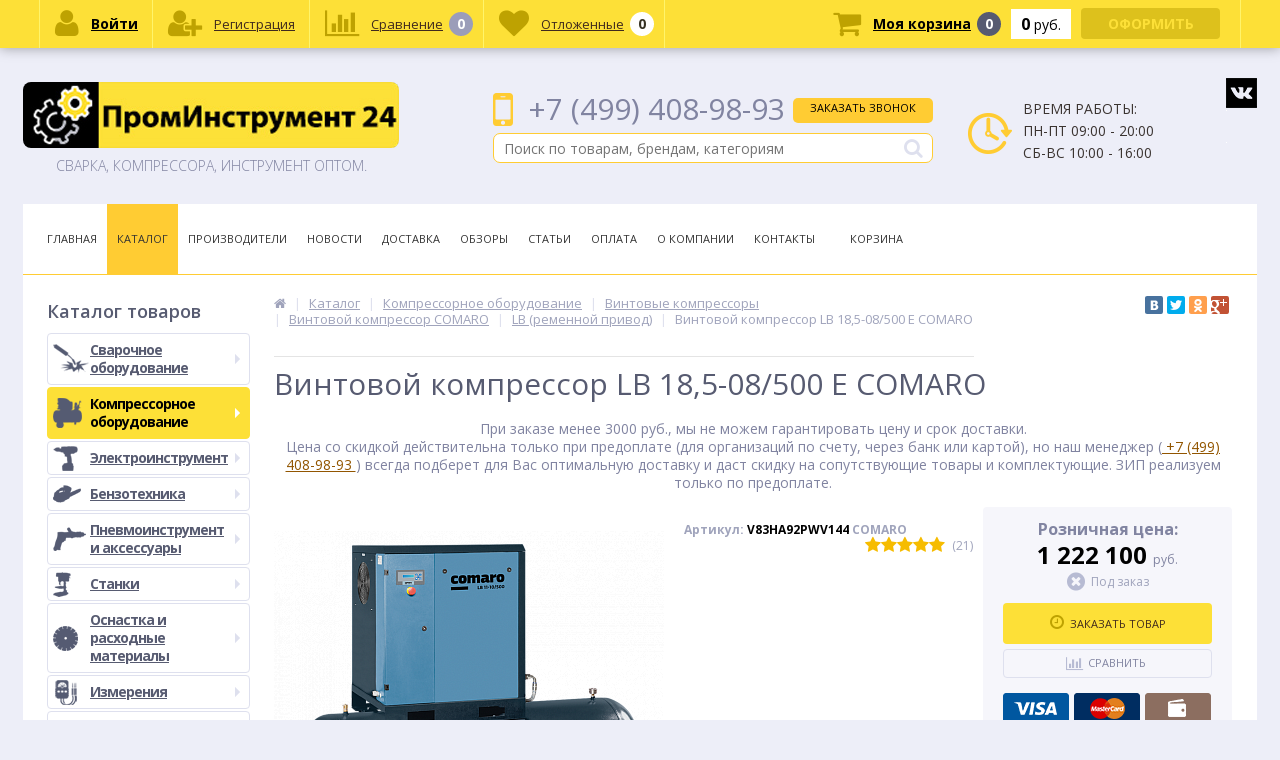

--- FILE ---
content_type: text/html; charset=UTF-8
request_url: https://prominstrument24.ru/catalog/lb_remennoy_privod/lb_18_5_08_500_e/
body_size: 33260
content:
<!DOCTYPE html>
<html lang="ru">
<head>
	<link rel="shortcut icon" type="image/x-icon" href="/bitrix/templates/elektro_flat/favicon.ico" />	
	<meta name="viewport" content="width=device-width, initial-scale=1.0" />
	<meta name="yandex-verification" content="2314f23bcb0cc6d0" />
<meta name="yandex-verification" content="f2fdfdc2874db21b" />
<meta name="yandex-verification" content="6087944d69dba629" />


	<title>Купить Винтовой компрессор LB 18,5-08/500 E COMARO | Цена на LB (ременной привод) COMARO. Скидка до 30%!</title>
		<link media="all" rel="stylesheet" type="text/css" href="/bitrix/templates/elektro_flat/css/style.css" />
	<meta http-equiv="Content-Type" content="text/html; charset=UTF-8" />
<meta name="robots" content="index, follow" />
<meta name="keywords" content="Каталог" />
<meta name="description" content="Компрессор винтовой LB 18.5-08/500 E - по привлекательной цене, отзывы, инструкция, фото и технические характеристики, доставка и гарантия. Официальный дилер COMARO." />
<style type="text/css">.bx-composite-btn {background: url(/bitrix/images/main/composite/sprite-1x.png) no-repeat right 0 #e94524;border-radius: 15px;color: #fff !important;display: inline-block;line-height: 30px;font-family: "Helvetica Neue", Helvetica, Arial, sans-serif !important;font-size: 12px !important;font-weight: bold !important;height: 31px !important;padding: 0 42px 0 17px !important;vertical-align: middle !important;text-decoration: none !important;}@media screen   and (min-device-width: 1200px)   and (max-device-width: 1600px)   and (-webkit-min-device-pixel-ratio: 2)  and (min-resolution: 192dpi) {.bx-composite-btn {background-image: url(/bitrix/images/main/composite/sprite-2x.png);background-size: 42px 124px;}}.bx-composite-btn-fixed {position: absolute;top: -45px;right: 15px;z-index: 10;}.bx-btn-white {background-position: right 0;color: #fff !important;}.bx-btn-black {background-position: right -31px;color: #000 !important;}.bx-btn-red {background-position: right -62px;color: #555 !important;}.bx-btn-grey {background-position: right -93px;color: #657b89 !important;}.bx-btn-border {border: 1px solid #d4d4d4;height: 29px !important;line-height: 29px !important;}.bx-composite-loading {display: block;width: 40px;height: 40px;background: url(/bitrix/images/main/composite/loading.gif);}</style>
<script type="text/javascript" data-skip-moving="true">(function(w, d) {var v = w.frameCacheVars = {'CACHE_MODE':'HTMLCACHE','banner':{'url':'http://www.1c-bitrix.ru/composite/','text':'Быстро с 1С-Битрикс','bgcolor':'#E94524','style':'white'},'storageBlocks':[],'dynamicBlocks':{'TVwM3R':'d41d8cd98f00','iPbi6c':'d41d8cd98f00','callback':'d41d8cd98f00','discount_left':'d41d8cd98f00','vote':'d41d8cd98f00','review':'d41d8cd98f00','related-items':'d41d8cd98f00','bigdata':'d41d8cd98f00','already_seen':'d41d8cd98f00','kabinet':'d41d8cd98f00','compare':'4d31bbcae742','delay':'170ec5ebe6be','cart_line':'d41d8cd98f00'},'AUTO_UPDATE':true,'AUTO_UPDATE_TTL':'120'};var inv = false;if (v.AUTO_UPDATE === false){if (v.AUTO_UPDATE_TTL && v.AUTO_UPDATE_TTL > 0){var lm = Date.parse(d.lastModified);if (!isNaN(lm)){var td = new Date().getTime();if ((lm + v.AUTO_UPDATE_TTL * 1000) >= td){w.frameRequestStart = false;w.preventAutoUpdate = true;return;}inv = true;}}else{w.frameRequestStart = false;w.preventAutoUpdate = true;return;}}var r = w.XMLHttpRequest ? new XMLHttpRequest() : (w.ActiveXObject ? new w.ActiveXObject("Microsoft.XMLHTTP") : null);if (!r) { return; }w.frameRequestStart = true;var m = v.CACHE_MODE; var l = w.location; var x = new Date().getTime();var q = "?bxrand=" + x + (l.search.length > 0 ? "&" + l.search.substring(1) : "");var u = l.protocol + "//" + l.host + l.pathname + q;r.open("GET", u, true);r.setRequestHeader("BX-ACTION-TYPE", "get_dynamic");r.setRequestHeader("BX-CACHE-MODE", m);r.setRequestHeader("BX-CACHE-BLOCKS", v.dynamicBlocks ? JSON.stringify(v.dynamicBlocks) : "");if (inv){r.setRequestHeader("BX-INVALIDATE-CACHE", "Y");}try { r.setRequestHeader("BX-REF", d.referrer || "");} catch(e) {}if (m === "APPCACHE"){r.setRequestHeader("BX-APPCACHE-PARAMS", JSON.stringify(v.PARAMS));r.setRequestHeader("BX-APPCACHE-URL", v.PAGE_URL ? v.PAGE_URL : "");}r.onreadystatechange = function() {if (r.readyState != 4) { return; }var a = r.getResponseHeader("BX-RAND");var b = w.BX && w.BX.frameCache ? w.BX.frameCache : false;if (a != x || !((r.status >= 200 && r.status < 300) || r.status === 304 || r.status === 1223 || r.status === 0)){var f = {error:true, reason:a!=x?"bad_rand":"bad_status", url:u, xhr:r, status:r.status};if (w.BX && w.BX.ready){BX.ready(function() {setTimeout(function(){BX.onCustomEvent("onFrameDataRequestFail", [f]);}, 0);});}else{w.frameRequestFail = f;}return;}if (b){b.onFrameDataReceived(r.responseText);if (!w.frameUpdateInvoked){b.update(false);}w.frameUpdateInvoked = true;}else{w.frameDataString = r.responseText;}};r.send();})(window, document);</script>
<script type="text/javascript" data-skip-moving="true">(function(w, d, n) {var cl = "bx-core";var ht = d.documentElement;var htc = ht ? ht.className : undefined;if (htc === undefined || htc.indexOf(cl) !== -1){return;}var ua = n.userAgent;if (/(iPad;)|(iPhone;)/i.test(ua)){cl += " bx-ios";}else if (/Android/i.test(ua)){cl += " bx-android";}cl += (/(ipad|iphone|android|mobile|touch)/i.test(ua) ? " bx-touch" : " bx-no-touch");cl += w.devicePixelRatio && w.devicePixelRatio >= 2? " bx-retina": " bx-no-retina";var ieVersion = -1;if (/AppleWebKit/.test(ua)){cl += " bx-chrome";}else if ((ieVersion = getIeVersion()) > 0){cl += " bx-ie bx-ie" + ieVersion;if (ieVersion > 7 && ieVersion < 10 && !isDoctype()){cl += " bx-quirks";}}else if (/Opera/.test(ua)){cl += " bx-opera";}else if (/Gecko/.test(ua)){cl += " bx-firefox";}if (/Macintosh/i.test(ua)){cl += " bx-mac";}ht.className = htc ? htc + " " + cl : cl;function isDoctype(){if (d.compatMode){return d.compatMode == "CSS1Compat";}return d.documentElement && d.documentElement.clientHeight;}function getIeVersion(){if (/Opera/i.test(ua) || /Webkit/i.test(ua) || /Firefox/i.test(ua) || /Chrome/i.test(ua)){return -1;}var rv = -1;if (!!(w.MSStream) && !(w.ActiveXObject) && ("ActiveXObject" in w)){rv = 11;}else if (!!d.documentMode && d.documentMode >= 10){rv = 10;}else if (!!d.documentMode && d.documentMode >= 9){rv = 9;}else if (d.attachEvent && !/Opera/.test(ua)){rv = 8;}if (rv == -1 || rv == 8){var re;if (n.appName == "Microsoft Internet Explorer"){re = new RegExp("MSIE ([0-9]+[\.0-9]*)");if (re.exec(ua) != null){rv = parseFloat(RegExp.$1);}}else if (n.appName == "Netscape"){rv = 11;re = new RegExp("Trident/.*rv:([0-9]+[\.0-9]*)");if (re.exec(ua) != null){rv = parseFloat(RegExp.$1);}}}return rv;}})(window, document, navigator);</script>


<link href="/bitrix/cache/css/s1/elektro_flat/kernel_main/kernel_main_v1.css?163695308728585" type="text/css"  rel="stylesheet" />
<link href="https://maxcdn.bootstrapcdn.com/font-awesome/4.5.0/css/font-awesome.min.css" type="text/css"  rel="stylesheet" />
<link href="/bitrix/js/ui/fonts/opensans/ui.font.opensans.min.css?15458461351861" type="text/css"  rel="stylesheet" />
<link href="/bitrix/cache/css/s1/elektro_flat/page_9fa8b4116621addce4a1c00aaba4dd7a/page_9fa8b4116621addce4a1c00aaba4dd7a_v1.css?163640648222703" type="text/css"  rel="stylesheet" />
<link href="/bitrix/cache/css/s1/elektro_flat/template_a2c6893972f2734f8de22938d1b892d3/template_a2c6893972f2734f8de22938d1b892d3_v1.css?1636405985439246" type="text/css"  data-template-style="true" rel="stylesheet" />



<div id="bxdynamic_TVwM3R_start" style="display:none"></div><div id="bxdynamic_TVwM3R_end" style="display:none"></div>
			
<meta property='og:title' content='Винтовой компрессор LB 18,5-08/500 E COMARO' />
<meta property='og:description' content='
 Винтовой компрессор LB 18,5-08/500 E COMARO итальянского бренда станет незаменимым помощником на производствах с высокой интенсивностью. Он надежен и практичен — гарантированно обеспечит бесперебойную работу пневмоинструмента. Высокая эффективность работы (2800 л/мин.) при низком потреблении энергоресурсов, делает его универсальным. Контроль параметров работы оборудования и выдаваемого сжатого воздуха осуществляется при помощи микропроцессорного блока управления с LCD-дисплеем.
' />
<meta property='og:url' content='https://prominstrument24.ru/catalog/lb_remennoy_privod/lb_18_5_08_500_e/index.php' />
<meta property='og:image' content='https://prominstrument24.ru/upload/iblock/d09/d09d43d515aeca9c58ef49af9ea0767a.png' />
<meta property='og:type' content='website' />



	
<!-- Top100 (Kraken) Counter --><noscript><img src="//counter.rambler.ru/top100.cnt?pid=4499562"></noscript>
<!-- END Top100 (Kraken) Counter -->
</head>
<body itemscope itemtype="http://schema.org/WebPage">


		<div id="bxdynamic_iPbi6c_start" style="display:none"></div><div id="bxdynamic_iPbi6c_end" style="display:none"></div>
<div class="qwerty bx-panel clvt">
			</div>	
	<div class="body clvt">
<div id="back-top">
			<a href="#top"></a>
		</div>
<div class="body">
		<div class="page-wrapper bg-repeat-x bg-repeat-y bg-fixed" style="#background-image: url('/bg.jpg')">
						<div class="center" style="background-color:#edeef8;">
				<header>					
					<div class="header_1">
						<div class="logo">
							
<a href="/">	
			<img src="/bitrix/templates/elektro_flat/images/logo-new.jpg" alt="logo" />
		<span>Сварка, компрессора, инструмент оптом.</span>
</a>							<a class="tel" href="tel:+74994089893">+7 (499) 408-98-93</a>
						</div>
					</div>
					<div class="header_2">
						<div class="telephone">
							<div class="phone-cell">
 <a href="tel:+74994089893"> <span class="ya-phone">
	+7 (499) 408-98-93 </span> </a><i class="fa fa-phone"></i>
</div>
 							<a class="btn_buy apuo callback_anch" href="javascript:void(0)" onclick="OpenCallbackPopup();"><span class="cont"><i class="fa fa-phone"></i><span class="text">Заказать звонок</span></span></a>
							<div id="bxdynamic_callback_start" style="display:none"></div><div id="bxdynamic_callback_end" style="display:none"></div>						</div>
							<div id="altop_search" class="form-box" style="margin:42px 0px 0px 0px">
	<form action="/catalog/">
		<i class="fa fa-search"></i>
		<input id="title-search-input" type="text" name="q" value="" maxlength="50" placeholder="Поиск по товарам, брендам, категориям" autocomplete="off" />
		<input name="s" type="submit" value="" />
	</form>
	</div>
					</div>
					<div class="header_3">
						<div class="schedule">
							<p class="time">
	<i class="fa fa-clock-o"></i>Время работы:
</p>
<p>
	ПН-ПТ 09:00 - 20:00<br>
	СБ-ВС 10:00 - 16:00
</p>						</div>
					</div>
					<div class="header_4" style="display:none !important;">
						<div class="telephone">
							<div class="phone-cell">
 <a href="tel:+74994089893"> <span class="ya-phone">
	+7 (499) 408-98-93 </span> </a><i class="fa fa-phone"></i>
</div>
 							<a class="btn_buy apuo callback_anch" href="javascript:void(0)" onclick="OpenCallbackPopup();"><span class="cont"><i class="fa fa-phone"></i><span class="text">Заказать звонок</span></span></a>
							
						</div>
					</div>
					<div class="social-box">
						<a href="https://vk.com/prominstrument24" target="_blank"><img src="/bitrix/templates/elektro_flat/images/vk-ico.png" alt=""/></a>
						<a href="https://www.facebook.com/prominstrument24/" target="_blank"><img src="/bitrix/templates/elektro_flat/images/f-ico.png" alt=""/></a>
						<a href="https://www.instagram.com/24prominstrument24/" target="_blank"><img src="/bitrix/templates/elektro_flat/images/inst-ico.png" alt=""/></a>
					</div>
											<div class="top-menu">
								<ul class="store-horizontal">
		<li>
			<a href="/" >Главная</a>
		</li>
		
			
																		<li><a href="/catalog/" class="root-item-selected">Каталог</a></li>
												
						
		
			
																		<li><a href="/vendors/" class="root-item">Производители</a></li>
												
						
		
			
																		<li><a href="/news/" class="root-item">Новости</a></li>
												
						
		
			
																		<li><a href="/delivery/" class="root-item">Доставка</a></li>
												
						
		
			
																		<li><a href="/reviews/" class="root-item">Обзоры</a></li>
												
						
		
			
																		<li><a href="/stati/" class="root-item">Статьи</a></li>
												
						
		
			
																		<li><a href="/payments/" class="root-item">Оплата</a></li>
												
						
		
			
												<li><a href="/about/" class="root-item">О Компании</a>
						<ul>
							
						
		
			
																		<li><a href="/about/history/">История компании</a></li>
												
						
		
			
																		<li><a href="/about/certificates/">Сертификаты и лицензии</a></li>
												
						
		
			
																		<li><a href="/about/details/">Реквизиты</a></li>
												
						
		
							</ul></li>			
																		<li><a href="/contacts/" class="root-item">Контакты</a></li>
												
						
		
			
																		<li><a href="/personal/cart/" class="root-item">Корзина</a></li>
												
						
		
			</ul>
						</div>
										
				</header>
				<div class="top_panel">	
					<div class="panel_1">
						
<ul class="section-vertical">
	<li>
		<a href="javascript:void(0)" class="showsection"><i class="fa fa-bars"></i><span>Каталог</span></a>
		<div class="catalog-section-list" style="display:none;">
							<div class="catalog-section">
											<div class="catalog-section-title" style="margin:0px 0px 4px 0px;">
							<a href="/catalog/svarochnoe_oborudovanie/">Сварочное оборудование</a>
															<span class="showsectionchild"><i class="fa fa-minus"></i><i class="fa fa-plus"></i><i class="fa fa-minus-circle"></i><i class="fa fa-plus-circle"></i></span>
													</div>
											<div class="catalog-section-childs" style="display:none;">
															<div class="catalog-section-child">
									<a href="/catalog/mma/" title="Ручная сварка MMA">
										<span class="child">
											<span class="image">
																									<img src="/upload/iblock/9ba/9ba84f011762f544d4ceff77ed9fbf1e.png" width="48" height="48" alt="Ручная сварка MMA" />
																							</span>
											<span class="text-cont">
												<span class="text">Ручная сварка MMA</span>
											</span>
										</span>
									</a>
								</div>
															<div class="catalog-section-child">
									<a href="/catalog/migmag/" title="Полуавтоматическая сварка MIG/MAG ">
										<span class="child">
											<span class="image">
																									<img src="/upload/iblock/395/395b1809eaf5886400d6ff2a0b6e2456.png" width="48" height="48" alt="Полуавтоматическая сварка MIG/MAG " />
																							</span>
											<span class="text-cont">
												<span class="text">Полуавтоматическая сварка MIG/MAG </span>
											</span>
										</span>
									</a>
								</div>
															<div class="catalog-section-child">
									<a href="/catalog/tig/" title="Аргонодуговая сварка TIG">
										<span class="child">
											<span class="image">
																									<img src="/upload/iblock/07d/07d5204d47225884db6cbe9ba507f934.png" width="48" height="48" alt="Аргонодуговая сварка TIG" />
																							</span>
											<span class="text-cont">
												<span class="text">Аргонодуговая сварка TIG</span>
											</span>
										</span>
									</a>
								</div>
															<div class="catalog-section-child">
									<a href="/catalog/plazmennaya_rezka/" title="Плазменная сварка и резка">
										<span class="child">
											<span class="image">
																									<img src="/upload/iblock/56a/56ae126cf05af7df83c65dc51575e302.png" width="48" height="48" alt="Плазменная сварка и резка" />
																							</span>
											<span class="text-cont">
												<span class="text">Плазменная сварка и резка</span>
											</span>
										</span>
									</a>
								</div>
															<div class="catalog-section-child">
									<a href="/catalog/lazernaya_svarka/" title="Лазерная сварка">
										<span class="child">
											<span class="image">
																									<img src="/bitrix/templates/elektro_flat/images/no-photo.jpg" width="50" height="50" alt="Лазерная сварка" />
																							</span>
											<span class="text-cont">
												<span class="text">Лазерная сварка</span>
											</span>
										</span>
									</a>
								</div>
															<div class="catalog-section-child">
									<a href="/catalog/prinadlezhnosti/" title="Принадлежности для сварки">
										<span class="child">
											<span class="image">
																									<img src="/upload/iblock/4d1/4d1ced4ecdea4caf58a5bdea906c19f1.png" width="48" height="48" alt="Принадлежности для сварки" />
																							</span>
											<span class="text-cont">
												<span class="text">Принадлежности для сварки</span>
											</span>
										</span>
									</a>
								</div>
															<div class="catalog-section-child">
									<a href="/catalog/raskhodnye_materialy/" title="Расходные материалы">
										<span class="child">
											<span class="image">
																									<img src="/bitrix/templates/elektro_flat/images/no-photo.jpg" width="50" height="50" alt="Расходные материалы" />
																							</span>
											<span class="text-cont">
												<span class="text">Расходные материалы</span>
											</span>
										</span>
									</a>
								</div>
															<div class="catalog-section-child">
									<a href="/catalog/svarka_polipropilenovykh_trub_/" title="Сварка  полипропиленовых труб ">
										<span class="child">
											<span class="image">
																									<img src="/bitrix/templates/elektro_flat/images/no-photo.jpg" width="50" height="50" alt="Сварка  полипропиленовых труб " />
																							</span>
											<span class="text-cont">
												<span class="text">Сварка  полипропиленовых труб </span>
											</span>
										</span>
									</a>
								</div>
															<div class="catalog-section-child">
									<a href="/catalog/termicheskaya_rezka/" title="Термическая резка">
										<span class="child">
											<span class="image">
																									<img src="/bitrix/templates/elektro_flat/images/no-photo.jpg" width="50" height="50" alt="Термическая резка" />
																							</span>
											<span class="text-cont">
												<span class="text">Термическая резка</span>
											</span>
										</span>
									</a>
								</div>
															<div class="catalog-section-child">
									<a href="/catalog/tochechnaya_svarka/" title="Точечная сварка">
										<span class="child">
											<span class="image">
																									<img src="/bitrix/templates/elektro_flat/images/no-photo.jpg" width="50" height="50" alt="Точечная сварка" />
																							</span>
											<span class="text-cont">
												<span class="text">Точечная сварка</span>
											</span>
										</span>
									</a>
								</div>
														<div class="clr"></div>
						</div>
									</div>			
							<div class="catalog-section">
											<div class="catalog-section-title" style="margin:0px 0px 4px 0px;">
							<a href="/catalog/kompressornoe_oborudovanie/">Компрессорное оборудование</a>
															<span class="showsectionchild"><i class="fa fa-minus"></i><i class="fa fa-plus"></i><i class="fa fa-minus-circle"></i><i class="fa fa-plus-circle"></i></span>
													</div>
											<div class="catalog-section-childs" style="display:none;">
															<div class="catalog-section-child">
									<a href="/catalog/aksessuary_i_prinadlezhnosti/" title="Аксессуары и принадлежности">
										<span class="child">
											<span class="image">
																									<img src="/upload/iblock/766/7668fc568fdd0b945c33e1b5d07d8cbd.png" width="48" height="48" alt="Аксессуары и принадлежности" />
																							</span>
											<span class="text-cont">
												<span class="text">Аксессуары и принадлежности</span>
											</span>
										</span>
									</a>
								</div>
															<div class="catalog-section-child">
									<a href="/catalog/vintovye_kompressory_1/" title="Винтовые компрессоры">
										<span class="child">
											<span class="image">
																									<img src="/bitrix/templates/elektro_flat/images/no-photo.jpg" width="50" height="50" alt="Винтовые компрессоры" />
																							</span>
											<span class="text-cont">
												<span class="text">Винтовые компрессоры</span>
											</span>
										</span>
									</a>
								</div>
															<div class="catalog-section-child">
									<a href="/catalog/koaksialnye/" title="Коаксиальные">
										<span class="child">
											<span class="image">
																									<img src="/bitrix/templates/elektro_flat/images/no-photo.jpg" width="50" height="50" alt="Коаксиальные" />
																							</span>
											<span class="text-cont">
												<span class="text">Коаксиальные</span>
											</span>
										</span>
									</a>
								</div>
															<div class="catalog-section-child">
									<a href="/catalog/nabory_kompressornogo_oborudovaniya/" title="Наборы компрессорного оборудования">
										<span class="child">
											<span class="image">
																									<img src="/bitrix/templates/elektro_flat/images/no-photo.jpg" width="50" height="50" alt="Наборы компрессорного оборудования" />
																							</span>
											<span class="text-cont">
												<span class="text">Наборы компрессорного оборудования</span>
											</span>
										</span>
									</a>
								</div>
															<div class="catalog-section-child">
									<a href="/catalog/porshnevye_kompressory/" title="Поршневые компрессоры">
										<span class="child">
											<span class="image">
																									<img src="/bitrix/templates/elektro_flat/images/no-photo.jpg" width="50" height="50" alt="Поршневые компрессоры" />
																							</span>
											<span class="text-cont">
												<span class="text">Поршневые компрессоры</span>
											</span>
										</span>
									</a>
								</div>
															<div class="catalog-section-child">
									<a href="/catalog/remennye_kompressory/" title="Ременные компрессоры">
										<span class="child">
											<span class="image">
																									<img src="/bitrix/templates/elektro_flat/images/no-photo.jpg" width="50" height="50" alt="Ременные компрессоры" />
																							</span>
											<span class="text-cont">
												<span class="text">Ременные компрессоры</span>
											</span>
										</span>
									</a>
								</div>
															<div class="catalog-section-child">
									<a href="/catalog/snyatye_s_proizvodstva_modeli_7/" title="Снятые с производства модели">
										<span class="child">
											<span class="image">
																									<img src="/bitrix/templates/elektro_flat/images/no-photo.jpg" width="50" height="50" alt="Снятые с производства модели" />
																							</span>
											<span class="text-cont">
												<span class="text">Снятые с производства модели</span>
											</span>
										</span>
									</a>
								</div>
														<div class="clr"></div>
						</div>
									</div>			
							<div class="catalog-section">
											<div class="catalog-section-title" style="margin:0px 0px 4px 0px;">
							<a href="/catalog/elektroinstrument/">Электроинструмент</a>
															<span class="showsectionchild"><i class="fa fa-minus"></i><i class="fa fa-plus"></i><i class="fa fa-minus-circle"></i><i class="fa fa-plus-circle"></i></span>
													</div>
											<div class="catalog-section-childs" style="display:none;">
															<div class="catalog-section-child">
									<a href="/catalog/akkumulyatornyy_elektroinstrument/" title="Аккумуляторный электроинструмент">
										<span class="child">
											<span class="image">
																									<img src="/upload/iblock/2b0/2b069d061eb4b96d5e8ef3f671c8326a.png" width="48" height="48" alt="Аккумуляторный электроинструмент" />
																							</span>
											<span class="text-cont">
												<span class="text">Аккумуляторный электроинструмент</span>
											</span>
										</span>
									</a>
								</div>
															<div class="catalog-section-child">
									<a href="/catalog/pusko_zaryadnye_ustroystva/" title="Пуско-зарядные устройства">
										<span class="child">
											<span class="image">
																									<img src="/bitrix/templates/elektro_flat/images/no-photo.jpg" width="50" height="50" alt="Пуско-зарядные устройства" />
																							</span>
											<span class="text-cont">
												<span class="text">Пуско-зарядные устройства</span>
											</span>
										</span>
									</a>
								</div>
															<div class="catalog-section-child">
									<a href="/catalog/dreli/" title="Дрели">
										<span class="child">
											<span class="image">
																									<img src="/upload/iblock/007/0079e2f1cd1ef49d85b770efe95f50be.png" width="48" height="48" alt="Дрели" />
																							</span>
											<span class="text-cont">
												<span class="text">Дрели</span>
											</span>
										</span>
									</a>
								</div>
															<div class="catalog-section-child">
									<a href="/catalog/perforatory/" title="Перфораторы">
										<span class="child">
											<span class="image">
																									<img src="/upload/iblock/272/2720a1d3b421b299d9917609ae75bfd5.png" width="48" height="48" alt="Перфораторы" />
																							</span>
											<span class="text-cont">
												<span class="text">Перфораторы</span>
											</span>
										</span>
									</a>
								</div>
															<div class="catalog-section-child">
									<a href="/catalog/shlifovalnye_mashiny/" title="Шлифовальные машины">
										<span class="child">
											<span class="image">
																									<img src="/upload/iblock/f9a/f9a5a72eaf78d3efa0a6c1c649d4cbf1.png" width="48" height="48" alt="Шлифовальные машины" />
																							</span>
											<span class="text-cont">
												<span class="text">Шлифовальные машины</span>
											</span>
										</span>
									</a>
								</div>
															<div class="catalog-section-child">
									<a href="/catalog/pily/" title="Пилы">
										<span class="child">
											<span class="image">
																									<img src="/upload/iblock/124/12498115aaa13b35c24b7a45bdd5d063.png" width="48" height="48" alt="Пилы" />
																							</span>
											<span class="text-cont">
												<span class="text">Пилы</span>
											</span>
										</span>
									</a>
								</div>
															<div class="catalog-section-child">
									<a href="/catalog/lobziki/" title="Лобзики">
										<span class="child">
											<span class="image">
																									<img src="/upload/iblock/0d1/0d1e3c1e1fe844d754d005a6a5107f72.png" width="48" height="48" alt="Лобзики" />
																							</span>
											<span class="text-cont">
												<span class="text">Лобзики</span>
											</span>
										</span>
									</a>
								</div>
															<div class="catalog-section-child">
									<a href="/catalog/rubanki/" title="Рубанки">
										<span class="child">
											<span class="image">
																									<img src="/upload/iblock/b6c/b6c1523bcfd362be14fc688b0b6562a5.png" width="48" height="48" alt="Рубанки" />
																							</span>
											<span class="text-cont">
												<span class="text">Рубанки</span>
											</span>
										</span>
									</a>
								</div>
															<div class="catalog-section-child">
									<a href="/catalog/elektricheskie_teplogeneratory/" title="Электрические теплогенераторы">
										<span class="child">
											<span class="image">
																									<img src="/bitrix/templates/elektro_flat/images/no-photo.jpg" width="50" height="50" alt="Электрические теплогенераторы" />
																							</span>
											<span class="text-cont">
												<span class="text">Электрические теплогенераторы</span>
											</span>
										</span>
									</a>
								</div>
															<div class="catalog-section-child">
									<a href="/catalog/pylesosy/" title="Пылесосы">
										<span class="child">
											<span class="image">
																									<img src="/upload/iblock/a45/a45050649a229d71c64c7966983f2426.png" width="48" height="48" alt="Пылесосы" />
																							</span>
											<span class="text-cont">
												<span class="text">Пылесосы</span>
											</span>
										</span>
									</a>
								</div>
															<div class="catalog-section-child">
									<a href="/catalog/shtroborezy/" title="Штроборезы">
										<span class="child">
											<span class="image">
																									<img src="/upload/iblock/099/099ff1301ec3b1142a008da89c9774df.png" width="48" height="48" alt="Штроборезы" />
																							</span>
											<span class="text-cont">
												<span class="text">Штроборезы</span>
											</span>
										</span>
									</a>
								</div>
															<div class="catalog-section-child">
									<a href="/catalog/nozhnitsy_po_metallu/" title="Ножницы по металлу">
										<span class="child">
											<span class="image">
																									<img src="/upload/iblock/f96/f96ae6b5a699afe9c93a558a79b86a5e.png" width="48" height="48" alt="Ножницы по металлу" />
																							</span>
											<span class="text-cont">
												<span class="text">Ножницы по металлу</span>
											</span>
										</span>
									</a>
								</div>
															<div class="catalog-section-child">
									<a href="/catalog/betonomeshalki/" title="Бетономешалки">
										<span class="child">
											<span class="image">
																									<img src="/bitrix/templates/elektro_flat/images/no-photo.jpg" width="50" height="50" alt="Бетономешалки" />
																							</span>
											<span class="text-cont">
												<span class="text">Бетономешалки</span>
											</span>
										</span>
									</a>
								</div>
															<div class="catalog-section-child">
									<a href="/catalog/borozdodel/" title="Бороздодел">
										<span class="child">
											<span class="image">
																									<img src="/bitrix/templates/elektro_flat/images/no-photo.jpg" width="50" height="50" alt="Бороздодел" />
																							</span>
											<span class="text-cont">
												<span class="text">Бороздодел</span>
											</span>
										</span>
									</a>
								</div>
															<div class="catalog-section-child">
									<a href="/catalog/vozdukhoduvki/" title="Воздуходувки">
										<span class="child">
											<span class="image">
																									<img src="/bitrix/templates/elektro_flat/images/no-photo.jpg" width="50" height="50" alt="Воздуходувки" />
																							</span>
											<span class="text-cont">
												<span class="text">Воздуходувки</span>
											</span>
										</span>
									</a>
								</div>
															<div class="catalog-section-child">
									<a href="/catalog/gravery/" title="Граверы">
										<span class="child">
											<span class="image">
																									<img src="/bitrix/templates/elektro_flat/images/no-photo.jpg" width="50" height="50" alt="Граверы" />
																							</span>
											<span class="text-cont">
												<span class="text">Граверы</span>
											</span>
										</span>
									</a>
								</div>
															<div class="catalog-section-child">
									<a href="/catalog/zaryadki_dlya_ak_elektroinstrumenta/" title="Зарядки для ак. электроинструмента">
										<span class="child">
											<span class="image">
																									<img src="/bitrix/templates/elektro_flat/images/no-photo.jpg" width="50" height="50" alt="Зарядки для ак. электроинструмента" />
																							</span>
											<span class="text-cont">
												<span class="text">Зарядки для ак. электроинструмента</span>
											</span>
										</span>
									</a>
								</div>
															<div class="catalog-section-child">
									<a href="/catalog/zernodrobilki/" title="Зернодробилки">
										<span class="child">
											<span class="image">
																									<img src="/bitrix/templates/elektro_flat/images/no-photo.jpg" width="50" height="50" alt="Зернодробилки" />
																							</span>
											<span class="text-cont">
												<span class="text">Зернодробилки</span>
											</span>
										</span>
									</a>
								</div>
															<div class="catalog-section-child">
									<a href="/catalog/miksery/" title="Миксеры">
										<span class="child">
											<span class="image">
																									<img src="/upload/iblock/163/163013f9a0b7987d735231f6f551ff62.png" width="48" height="48" alt="Миксеры" />
																							</span>
											<span class="text-cont">
												<span class="text">Миксеры</span>
											</span>
										</span>
									</a>
								</div>
															<div class="catalog-section-child">
									<a href="/catalog/moyki_vysokogo_davleniya/" title="Мойки высокого давления">
										<span class="child">
											<span class="image">
																									<img src="/bitrix/templates/elektro_flat/images/no-photo.jpg" width="50" height="50" alt="Мойки высокого давления" />
																							</span>
											<span class="text-cont">
												<span class="text">Мойки высокого давления</span>
											</span>
										</span>
									</a>
								</div>
															<div class="catalog-section-child">
									<a href="/catalog/nasosnoe_oborudovanie/" title="Насосное оборудование">
										<span class="child">
											<span class="image">
																									<img src="/bitrix/templates/elektro_flat/images/no-photo.jpg" width="50" height="50" alt="Насосное оборудование" />
																							</span>
											<span class="text-cont">
												<span class="text">Насосное оборудование</span>
											</span>
										</span>
									</a>
								</div>
															<div class="catalog-section-child">
									<a href="/catalog/otboynye_molotki/" title="Отбойные молотки">
										<span class="child">
											<span class="image">
																									<img src="/bitrix/templates/elektro_flat/images/no-photo.jpg" width="50" height="50" alt="Отбойные молотки" />
																							</span>
											<span class="text-cont">
												<span class="text">Отбойные молотки</span>
											</span>
										</span>
									</a>
								</div>
															<div class="catalog-section-child">
									<a href="/catalog/polirovalnye_mashiny/" title="Полировальные машины">
										<span class="child">
											<span class="image">
																									<img src="/bitrix/templates/elektro_flat/images/no-photo.jpg" width="50" height="50" alt="Полировальные машины" />
																							</span>
											<span class="text-cont">
												<span class="text">Полировальные машины</span>
											</span>
										</span>
									</a>
								</div>
															<div class="catalog-section-child">
									<a href="/catalog/promyshlennye_pylesosy/" title="Промышленные пылесосы">
										<span class="child">
											<span class="image">
																									<img src="/bitrix/templates/elektro_flat/images/no-photo.jpg" width="50" height="50" alt="Промышленные пылесосы" />
																							</span>
											<span class="text-cont">
												<span class="text">Промышленные пылесосы</span>
											</span>
										</span>
									</a>
								</div>
															<div class="catalog-section-child">
									<a href="/catalog/sistemy_ochistki_vody_i_vozdukha/" title="Системы очистки воды и воздуха">
										<span class="child">
											<span class="image">
																									<img src="/bitrix/templates/elektro_flat/images/no-photo.jpg" width="50" height="50" alt="Системы очистки воды и воздуха" />
																							</span>
											<span class="text-cont">
												<span class="text">Системы очистки воды и воздуха</span>
											</span>
										</span>
									</a>
								</div>
															<div class="catalog-section-child">
									<a href="/catalog/stabilizatory_napryazheniya/" title="Стабилизаторы напряжения">
										<span class="child">
											<span class="image">
																									<img src="/bitrix/templates/elektro_flat/images/no-photo.jpg" width="50" height="50" alt="Стабилизаторы напряжения" />
																							</span>
											<span class="text-cont">
												<span class="text">Стабилизаторы напряжения</span>
											</span>
										</span>
									</a>
								</div>
															<div class="catalog-section-child">
									<a href="/catalog/stanki_dlya_zatochki_tsepey/" title="Станки для заточки цепей">
										<span class="child">
											<span class="image">
																									<img src="/bitrix/templates/elektro_flat/images/no-photo.jpg" width="50" height="50" alt="Станки для заточки цепей" />
																							</span>
											<span class="text-cont">
												<span class="text">Станки для заточки цепей</span>
											</span>
										</span>
									</a>
								</div>
															<div class="catalog-section-child">
									<a href="/catalog/feny/" title="Строительные фены">
										<span class="child">
											<span class="image">
																									<img src="/bitrix/templates/elektro_flat/images/no-photo.jpg" width="50" height="50" alt="Строительные фены" />
																							</span>
											<span class="text-cont">
												<span class="text">Строительные фены</span>
											</span>
										</span>
									</a>
								</div>
															<div class="catalog-section-child">
									<a href="/catalog/teplovaya_tekhnika/" title="Тепловая техника">
										<span class="child">
											<span class="image">
																									<img src="/bitrix/templates/elektro_flat/images/no-photo.jpg" width="50" height="50" alt="Тепловая техника" />
																							</span>
											<span class="text-cont">
												<span class="text">Тепловая техника</span>
											</span>
										</span>
									</a>
								</div>
															<div class="catalog-section-child">
									<a href="/catalog/termokleevye_pistolety/" title="Термоклеевые пистолеты">
										<span class="child">
											<span class="image">
																									<img src="/bitrix/templates/elektro_flat/images/no-photo.jpg" width="50" height="50" alt="Термоклеевые пистолеты" />
																							</span>
											<span class="text-cont">
												<span class="text">Термоклеевые пистолеты</span>
											</span>
										</span>
									</a>
								</div>
															<div class="catalog-section-child">
									<a href="/catalog/tekhnika_snegouborochnaya_/" title="Техника снегоуборочная ">
										<span class="child">
											<span class="image">
																									<img src="/bitrix/templates/elektro_flat/images/no-photo.jpg" width="50" height="50" alt="Техника снегоуборочная " />
																							</span>
											<span class="text-cont">
												<span class="text">Техника снегоуборочная </span>
											</span>
										</span>
									</a>
								</div>
															<div class="catalog-section-child">
									<a href="/catalog/tmp/" title="ТМП">
										<span class="child">
											<span class="image">
																									<img src="/bitrix/templates/elektro_flat/images/no-photo.jpg" width="50" height="50" alt="ТМП" />
																							</span>
											<span class="text-cont">
												<span class="text">ТМП</span>
											</span>
										</span>
									</a>
								</div>
															<div class="catalog-section-child">
									<a href="/catalog/uborochnaya_tekhnika/" title="Уборочная техника">
										<span class="child">
											<span class="image">
																									<img src="/bitrix/templates/elektro_flat/images/no-photo.jpg" width="50" height="50" alt="Уборочная техника" />
																							</span>
											<span class="text-cont">
												<span class="text">Уборочная техника</span>
											</span>
										</span>
									</a>
								</div>
															<div class="catalog-section-child">
									<a href="/catalog/ustroystva_bespereboynogo_pitaniya/" title="Устройства бесперебойного питания">
										<span class="child">
											<span class="image">
																									<img src="/bitrix/templates/elektro_flat/images/no-photo.jpg" width="50" height="50" alt="Устройства бесперебойного питания" />
																							</span>
											<span class="text-cont">
												<span class="text">Устройства бесперебойного питания</span>
											</span>
										</span>
									</a>
								</div>
															<div class="catalog-section-child">
									<a href="/catalog/frezernye_mashiny/" title="Фрезерные машины">
										<span class="child">
											<span class="image">
																									<img src="/bitrix/templates/elektro_flat/images/no-photo.jpg" width="50" height="50" alt="Фрезерные машины" />
																							</span>
											<span class="text-cont">
												<span class="text">Фрезерные машины</span>
											</span>
										</span>
									</a>
								</div>
															<div class="catalog-section-child">
									<a href="/catalog/elektricheskie_steplery/" title="Электрические степлеры">
										<span class="child">
											<span class="image">
																									<img src="/bitrix/templates/elektro_flat/images/no-photo.jpg" width="50" height="50" alt="Электрические степлеры" />
																							</span>
											<span class="text-cont">
												<span class="text">Электрические степлеры</span>
											</span>
										</span>
									</a>
								</div>
															<div class="catalog-section-child">
									<a href="/catalog/elektricheskie_trimmery/" title="Электрические триммеры">
										<span class="child">
											<span class="image">
																									<img src="/bitrix/templates/elektro_flat/images/no-photo.jpg" width="50" height="50" alt="Электрические триммеры" />
																							</span>
											<span class="text-cont">
												<span class="text">Электрические триммеры</span>
											</span>
										</span>
									</a>
								</div>
															<div class="catalog-section-child">
									<a href="/catalog/elektrogazonokosilki/" title="Электрогазонокосилки">
										<span class="child">
											<span class="image">
																									<img src="/bitrix/templates/elektro_flat/images/no-photo.jpg" width="50" height="50" alt="Электрогазонокосилки" />
																							</span>
											<span class="text-cont">
												<span class="text">Электрогазонокосилки</span>
											</span>
										</span>
									</a>
								</div>
														<div class="clr"></div>
						</div>
									</div>			
							<div class="catalog-section">
											<div class="catalog-section-title" style="margin:0px 0px 4px 0px;">
							<a href="/catalog/benzotekhnika/">Бензотехника</a>
															<span class="showsectionchild"><i class="fa fa-minus"></i><i class="fa fa-plus"></i><i class="fa fa-minus-circle"></i><i class="fa fa-plus-circle"></i></span>
													</div>
											<div class="catalog-section-childs" style="display:none;">
															<div class="catalog-section-child">
									<a href="/catalog/elektrostantsii/" title="Электростанции">
										<span class="child">
											<span class="image">
																									<img src="/bitrix/templates/elektro_flat/images/no-photo.jpg" width="50" height="50" alt="Электростанции" />
																							</span>
											<span class="text-cont">
												<span class="text">Электростанции</span>
											</span>
										</span>
									</a>
								</div>
															<div class="catalog-section-child">
									<a href="/catalog/motopompy/" title="Мотопомпы">
										<span class="child">
											<span class="image">
																									<img src="/bitrix/templates/elektro_flat/images/no-photo.jpg" width="50" height="50" alt="Мотопомпы" />
																							</span>
											<span class="text-cont">
												<span class="text">Мотопомпы</span>
											</span>
										</span>
									</a>
								</div>
															<div class="catalog-section-child">
									<a href="/catalog/benzopily/" title="Бензопилы">
										<span class="child">
											<span class="image">
																									<img src="/bitrix/templates/elektro_flat/images/no-photo.jpg" width="50" height="50" alt="Бензопилы" />
																							</span>
											<span class="text-cont">
												<span class="text">Бензопилы</span>
											</span>
										</span>
									</a>
								</div>
															<div class="catalog-section-child">
									<a href="/catalog/benzotrimmery/" title="Бензотриммеры">
										<span class="child">
											<span class="image">
																									<img src="/bitrix/templates/elektro_flat/images/no-photo.jpg" width="50" height="50" alt="Бензотриммеры" />
																							</span>
											<span class="text-cont">
												<span class="text">Бензотриммеры</span>
											</span>
										</span>
									</a>
								</div>
															<div class="catalog-section-child">
									<a href="/catalog/benzonozhnitsy/" title="Бензоножницы">
										<span class="child">
											<span class="image">
																									<img src="/bitrix/templates/elektro_flat/images/no-photo.jpg" width="50" height="50" alt="Бензоножницы" />
																							</span>
											<span class="text-cont">
												<span class="text">Бензоножницы</span>
											</span>
										</span>
									</a>
								</div>
															<div class="catalog-section-child">
									<a href="/catalog/vozdukhoduvki_1/" title="Воздуходувки">
										<span class="child">
											<span class="image">
																									<img src="/bitrix/templates/elektro_flat/images/no-photo.jpg" width="50" height="50" alt="Воздуходувки" />
																							</span>
											<span class="text-cont">
												<span class="text">Воздуходувки</span>
											</span>
										</span>
									</a>
								</div>
															<div class="catalog-section-child">
									<a href="/catalog/gazovye_nagrevateli/" title="Газовые нагреватели">
										<span class="child">
											<span class="image">
																									<img src="/bitrix/templates/elektro_flat/images/no-photo.jpg" width="50" height="50" alt="Газовые нагреватели" />
																							</span>
											<span class="text-cont">
												<span class="text">Газовые нагреватели</span>
											</span>
										</span>
									</a>
								</div>
															<div class="catalog-section-child">
									<a href="/catalog/benzogazonokosilki/" title="Бензогазонокосилки">
										<span class="child">
											<span class="image">
																									<img src="/bitrix/templates/elektro_flat/images/no-photo.jpg" width="50" height="50" alt="Бензогазонокосилки" />
																							</span>
											<span class="text-cont">
												<span class="text">Бензогазонокосилки</span>
											</span>
										</span>
									</a>
								</div>
															<div class="catalog-section-child">
									<a href="/catalog/zhidkotoplivnye_nagrevateli_/" title="Жидкотопливные нагреватели ">
										<span class="child">
											<span class="image">
																									<img src="/bitrix/templates/elektro_flat/images/no-photo.jpg" width="50" height="50" alt="Жидкотопливные нагреватели " />
																							</span>
											<span class="text-cont">
												<span class="text">Жидкотопливные нагреватели </span>
											</span>
										</span>
									</a>
								</div>
															<div class="catalog-section-child">
									<a href="/catalog/lodochnyy_motor/" title="Лодочный мотор">
										<span class="child">
											<span class="image">
																									<img src="/bitrix/templates/elektro_flat/images/no-photo.jpg" width="50" height="50" alt="Лодочный мотор" />
																							</span>
											<span class="text-cont">
												<span class="text">Лодочный мотор</span>
											</span>
										</span>
									</a>
								</div>
															<div class="catalog-section-child">
									<a href="/catalog/moyki/" title="Мойки">
										<span class="child">
											<span class="image">
																									<img src="/bitrix/templates/elektro_flat/images/no-photo.jpg" width="50" height="50" alt="Мойки" />
																							</span>
											<span class="text-cont">
												<span class="text">Мойки</span>
											</span>
										</span>
									</a>
								</div>
															<div class="catalog-section-child">
									<a href="/catalog/motobloki/" title="Мотоблоки">
										<span class="child">
											<span class="image">
																									<img src="/bitrix/templates/elektro_flat/images/no-photo.jpg" width="50" height="50" alt="Мотоблоки" />
																							</span>
											<span class="text-cont">
												<span class="text">Мотоблоки</span>
											</span>
										</span>
									</a>
								</div>
															<div class="catalog-section-child">
									<a href="/catalog/motobury/" title="Мотобуры">
										<span class="child">
											<span class="image">
																									<img src="/bitrix/templates/elektro_flat/images/no-photo.jpg" width="50" height="50" alt="Мотобуры" />
																							</span>
											<span class="text-cont">
												<span class="text">Мотобуры</span>
											</span>
										</span>
									</a>
								</div>
															<div class="catalog-section-child">
									<a href="/catalog/motokultivatory/" title="Мотокультиваторы">
										<span class="child">
											<span class="image">
																									<img src="/bitrix/templates/elektro_flat/images/no-photo.jpg" width="50" height="50" alt="Мотокультиваторы" />
																							</span>
											<span class="text-cont">
												<span class="text">Мотокультиваторы</span>
											</span>
										</span>
									</a>
								</div>
															<div class="catalog-section-child">
									<a href="/catalog/snegouborochnaya_tekhnika/" title="Снегоуборочная техника">
										<span class="child">
											<span class="image">
																									<img src="/bitrix/templates/elektro_flat/images/no-photo.jpg" width="50" height="50" alt="Снегоуборочная техника" />
																							</span>
											<span class="text-cont">
												<span class="text">Снегоуборочная техника</span>
											</span>
										</span>
									</a>
								</div>
															<div class="catalog-section-child">
									<a href="/catalog/teplov_pushki/" title="Теплов.пушки">
										<span class="child">
											<span class="image">
																									<img src="/bitrix/templates/elektro_flat/images/no-photo.jpg" width="50" height="50" alt="Теплов.пушки" />
																							</span>
											<span class="text-cont">
												<span class="text">Теплов.пушки</span>
											</span>
										</span>
									</a>
								</div>
															<div class="catalog-section-child">
									<a href="/catalog/uborochnye_mashiny/" title="Уборочные машины">
										<span class="child">
											<span class="image">
																									<img src="/bitrix/templates/elektro_flat/images/no-photo.jpg" width="50" height="50" alt="Уборочные машины" />
																							</span>
											<span class="text-cont">
												<span class="text">Уборочные машины</span>
											</span>
										</span>
									</a>
								</div>
														<div class="clr"></div>
						</div>
									</div>			
							<div class="catalog-section">
											<div class="catalog-section-title" style="margin:0px 0px 4px 0px;">
							<a href="/catalog/pnevmoinstrument_i_aksessuary/">Пневмоинструмент и аксессуары</a>
															<span class="showsectionchild"><i class="fa fa-minus"></i><i class="fa fa-plus"></i><i class="fa fa-minus-circle"></i><i class="fa fa-plus-circle"></i></span>
													</div>
											<div class="catalog-section-childs" style="display:none;">
															<div class="catalog-section-child">
									<a href="/catalog/gaykoverty/" title="Гайковерты">
										<span class="child">
											<span class="image">
																									<img src="/bitrix/templates/elektro_flat/images/no-photo.jpg" width="50" height="50" alt="Гайковерты" />
																							</span>
											<span class="text-cont">
												<span class="text">Гайковерты</span>
											</span>
										</span>
									</a>
								</div>
															<div class="catalog-section-child">
									<a href="/catalog/pnevmopistolety_1/" title="Пистолеты и степлеры">
										<span class="child">
											<span class="image">
																									<img src="/bitrix/templates/elektro_flat/images/no-photo.jpg" width="50" height="50" alt="Пистолеты и степлеры" />
																							</span>
											<span class="text-cont">
												<span class="text">Пистолеты и степлеры</span>
											</span>
										</span>
									</a>
								</div>
															<div class="catalog-section-child">
									<a href="/catalog/pnevmoshlifovalnye_mashiny/" title="Пневмошлифовальные машины">
										<span class="child">
											<span class="image">
																									<img src="/bitrix/templates/elektro_flat/images/no-photo.jpg" width="50" height="50" alt="Пневмошлифовальные машины" />
																							</span>
											<span class="text-cont">
												<span class="text">Пневмошлифовальные машины</span>
											</span>
										</span>
									</a>
								</div>
															<div class="catalog-section-child">
									<a href="/catalog/kraskoraspyliteli/" title="Краскораспылители">
										<span class="child">
											<span class="image">
																									<img src="/bitrix/templates/elektro_flat/images/no-photo.jpg" width="50" height="50" alt="Краскораспылители" />
																							</span>
											<span class="text-cont">
												<span class="text">Краскораспылители</span>
											</span>
										</span>
									</a>
								</div>
															<div class="catalog-section-child">
									<a href="/catalog/aerografy/" title="Аэрографы">
										<span class="child">
											<span class="image">
																									<img src="/bitrix/templates/elektro_flat/images/no-photo.jpg" width="50" height="50" alt="Аэрографы" />
																							</span>
											<span class="text-cont">
												<span class="text">Аэрографы</span>
											</span>
										</span>
									</a>
								</div>
															<div class="catalog-section-child">
									<a href="/catalog/pnevmodreli/" title="Пневмодрели">
										<span class="child">
											<span class="image">
																									<img src="/bitrix/templates/elektro_flat/images/no-photo.jpg" width="50" height="50" alt="Пневмодрели" />
																							</span>
											<span class="text-cont">
												<span class="text">Пневмодрели</span>
											</span>
										</span>
									</a>
								</div>
															<div class="catalog-section-child">
									<a href="/catalog/pnevmodolota/" title="Пневмодолота">
										<span class="child">
											<span class="image">
																									<img src="/bitrix/templates/elektro_flat/images/no-photo.jpg" width="50" height="50" alt="Пневмодолота" />
																							</span>
											<span class="text-cont">
												<span class="text">Пневмодолота</span>
											</span>
										</span>
									</a>
								</div>
															<div class="catalog-section-child">
									<a href="/catalog/nabory/" title="Наборы">
										<span class="child">
											<span class="image">
																									<img src="/bitrix/templates/elektro_flat/images/no-photo.jpg" width="50" height="50" alt="Наборы" />
																							</span>
											<span class="text-cont">
												<span class="text">Наборы</span>
											</span>
										</span>
									</a>
								</div>
															<div class="catalog-section-child">
									<a href="/catalog/inoe_pnevmoinstrument/" title="Прочий пневмоинструмент">
										<span class="child">
											<span class="image">
																									<img src="/bitrix/templates/elektro_flat/images/no-photo.jpg" width="50" height="50" alt="Прочий пневмоинструмент" />
																							</span>
											<span class="text-cont">
												<span class="text">Прочий пневмоинструмент</span>
											</span>
										</span>
									</a>
								</div>
															<div class="catalog-section-child">
									<a href="/catalog/razemy_perekhodniki_aksessuary/" title="Разъемы, переходники, аксессуары">
										<span class="child">
											<span class="image">
																									<img src="/bitrix/templates/elektro_flat/images/no-photo.jpg" width="50" height="50" alt="Разъемы, переходники, аксессуары" />
																							</span>
											<span class="text-cont">
												<span class="text">Разъемы, переходники, аксессуары</span>
											</span>
										</span>
									</a>
								</div>
														<div class="clr"></div>
						</div>
									</div>			
							<div class="catalog-section">
											<div class="catalog-section-title" style="margin:0px 0px 4px 0px;">
							<a href="/catalog/stanki/">Станки</a>
															<span class="showsectionchild"><i class="fa fa-minus"></i><i class="fa fa-plus"></i><i class="fa fa-minus-circle"></i><i class="fa fa-plus-circle"></i></span>
													</div>
											<div class="catalog-section-childs" style="display:none;">
															<div class="catalog-section-child">
									<a href="/catalog/kamnereznye_stanki/" title="Камнерезные станки">
										<span class="child">
											<span class="image">
																									<img src="/bitrix/templates/elektro_flat/images/no-photo.jpg" width="50" height="50" alt="Камнерезные станки" />
																							</span>
											<span class="text-cont">
												<span class="text">Камнерезные станки</span>
											</span>
										</span>
									</a>
								</div>
															<div class="catalog-section-child">
									<a href="/catalog/sverlilnye_stanki/" title="Сверлильные станки">
										<span class="child">
											<span class="image">
																									<img src="/bitrix/templates/elektro_flat/images/no-photo.jpg" width="50" height="50" alt="Сверлильные станки" />
																							</span>
											<span class="text-cont">
												<span class="text">Сверлильные станки</span>
											</span>
										</span>
									</a>
								</div>
															<div class="catalog-section-child">
									<a href="/catalog/stanki_dlya_gibki_armatury_i_rezki_armatury/" title="Станки для гибки арматуры  и резки арматуры">
										<span class="child">
											<span class="image">
																									<img src="/bitrix/templates/elektro_flat/images/no-photo.jpg" width="50" height="50" alt="Станки для гибки арматуры  и резки арматуры" />
																							</span>
											<span class="text-cont">
												<span class="text">Станки для гибки арматуры  и резки арматуры</span>
											</span>
										</span>
									</a>
								</div>
															<div class="catalog-section-child">
									<a href="/catalog/tochilnye_stanki/" title="Точильные станки">
										<span class="child">
											<span class="image">
																									<img src="/bitrix/templates/elektro_flat/images/no-photo.jpg" width="50" height="50" alt="Точильные станки" />
																							</span>
											<span class="text-cont">
												<span class="text">Точильные станки</span>
											</span>
										</span>
									</a>
								</div>
														<div class="clr"></div>
						</div>
									</div>			
							<div class="catalog-section">
											<div class="catalog-section-title" style="margin:0px 0px 4px 0px;">
							<a href="/catalog/osnastka_i_raskhodnye_materialy/">Оснастка и расходные материалы</a>
															<span class="showsectionchild"><i class="fa fa-minus"></i><i class="fa fa-plus"></i><i class="fa fa-minus-circle"></i><i class="fa fa-plus-circle"></i></span>
													</div>
											<div class="catalog-section-childs" style="display:none;">
															<div class="catalog-section-child">
									<a href="/catalog/avtomobilnyy_akkumulyator/" title="Автомобильный аккумулятор">
										<span class="child">
											<span class="image">
																									<img src="/bitrix/templates/elektro_flat/images/no-photo.jpg" width="50" height="50" alt="Автомобильный аккумулятор" />
																							</span>
											<span class="text-cont">
												<span class="text">Автомобильный аккумулятор</span>
											</span>
										</span>
									</a>
								</div>
															<div class="catalog-section-child">
									<a href="/catalog/bury_po_betonu_i_kamnyu/" title="Буры по бетону и камню">
										<span class="child">
											<span class="image">
																									<img src="/bitrix/templates/elektro_flat/images/no-photo.jpg" width="50" height="50" alt="Буры по бетону и камню" />
																							</span>
											<span class="text-cont">
												<span class="text">Буры по бетону и камню</span>
											</span>
										</span>
									</a>
								</div>
															<div class="catalog-section-child">
									<a href="/catalog/diski/" title="Диски">
										<span class="child">
											<span class="image">
																									<img src="/bitrix/templates/elektro_flat/images/no-photo.jpg" width="50" height="50" alt="Диски" />
																							</span>
											<span class="text-cont">
												<span class="text">Диски</span>
											</span>
										</span>
									</a>
								</div>
															<div class="catalog-section-child">
									<a href="/catalog/masla/" title="Масла">
										<span class="child">
											<span class="image">
																									<img src="/bitrix/templates/elektro_flat/images/no-photo.jpg" width="50" height="50" alt="Масла" />
																							</span>
											<span class="text-cont">
												<span class="text">Масла</span>
											</span>
										</span>
									</a>
								</div>
															<div class="catalog-section-child">
									<a href="/catalog/prezentatsionnye_stendy_1/" title="Презентационные стенды">
										<span class="child">
											<span class="image">
																									<img src="/bitrix/templates/elektro_flat/images/no-photo.jpg" width="50" height="50" alt="Презентационные стенды" />
																							</span>
											<span class="text-cont">
												<span class="text">Презентационные стенды</span>
											</span>
										</span>
									</a>
								</div>
															<div class="catalog-section-child">
									<a href="/catalog/prinadlezhnosti_dlya_pylesosa/" title="Принадлежности для пылесоса">
										<span class="child">
											<span class="image">
																									<img src="/bitrix/templates/elektro_flat/images/no-photo.jpg" width="50" height="50" alt="Принадлежности для пылесоса" />
																							</span>
											<span class="text-cont">
												<span class="text">Принадлежности для пылесоса</span>
											</span>
										</span>
									</a>
								</div>
															<div class="catalog-section-child">
									<a href="/catalog/prinadlezhnosti_k_motoburu/" title="Принадлежности к мотобуру">
										<span class="child">
											<span class="image">
																									<img src="/bitrix/templates/elektro_flat/images/no-photo.jpg" width="50" height="50" alt="Принадлежности к мотобуру" />
																							</span>
											<span class="text-cont">
												<span class="text">Принадлежности к мотобуру</span>
											</span>
										</span>
									</a>
								</div>
															<div class="catalog-section-child">
									<a href="/catalog/prinadlezhnosti_k_pilam/" title="Принадлежности к пилам">
										<span class="child">
											<span class="image">
																									<img src="/bitrix/templates/elektro_flat/images/no-photo.jpg" width="50" height="50" alt="Принадлежности к пилам" />
																							</span>
											<span class="text-cont">
												<span class="text">Принадлежности к пилам</span>
											</span>
										</span>
									</a>
								</div>
															<div class="catalog-section-child">
									<a href="/catalog/prinadlezhnosti_k_stepleram/" title="Принадлежности к степлерам">
										<span class="child">
											<span class="image">
																									<img src="/bitrix/templates/elektro_flat/images/no-photo.jpg" width="50" height="50" alt="Принадлежности к степлерам" />
																							</span>
											<span class="text-cont">
												<span class="text">Принадлежности к степлерам</span>
											</span>
										</span>
									</a>
								</div>
															<div class="catalog-section-child">
									<a href="/catalog/prinadlezhnosti_k_termovozdukhoduvkam/" title="Принадлежности к термовоздуходувкам">
										<span class="child">
											<span class="image">
																									<img src="/bitrix/templates/elektro_flat/images/no-photo.jpg" width="50" height="50" alt="Принадлежности к термовоздуходувкам" />
																							</span>
											<span class="text-cont">
												<span class="text">Принадлежности к термовоздуходувкам</span>
											</span>
										</span>
									</a>
								</div>
															<div class="catalog-section-child">
									<a href="/catalog/prinadlezhnosti_k_termokleevym_pistoletam/" title="Принадлежности к термоклеевым пистолетам">
										<span class="child">
											<span class="image">
																									<img src="/bitrix/templates/elektro_flat/images/no-photo.jpg" width="50" height="50" alt="Принадлежности к термоклеевым пистолетам" />
																							</span>
											<span class="text-cont">
												<span class="text">Принадлежности к термоклеевым пистолетам</span>
											</span>
										</span>
									</a>
								</div>
															<div class="catalog-section-child">
									<a href="/catalog/prinadlezhnosti_k_trimeram/" title="Принадлежности к тримерам">
										<span class="child">
											<span class="image">
																									<img src="/bitrix/templates/elektro_flat/images/no-photo.jpg" width="50" height="50" alt="Принадлежности к тримерам" />
																							</span>
											<span class="text-cont">
												<span class="text">Принадлежности к тримерам</span>
											</span>
										</span>
									</a>
								</div>
															<div class="catalog-section-child">
									<a href="/catalog/sverla_po_derevu/" title="Сверла по дереву">
										<span class="child">
											<span class="image">
																									<img src="/bitrix/templates/elektro_flat/images/no-photo.jpg" width="50" height="50" alt="Сверла по дереву" />
																							</span>
											<span class="text-cont">
												<span class="text">Сверла по дереву</span>
											</span>
										</span>
									</a>
								</div>
															<div class="catalog-section-child">
									<a href="/catalog/svyerla_po_metallu/" title="Свёрла по металлу">
										<span class="child">
											<span class="image">
																									<img src="/bitrix/templates/elektro_flat/images/no-photo.jpg" width="50" height="50" alt="Свёрла по металлу" />
																							</span>
											<span class="text-cont">
												<span class="text">Свёрла по металлу</span>
											</span>
										</span>
									</a>
								</div>
															<div class="catalog-section-child">
									<a href="/catalog/steplery/" title="Степлеры">
										<span class="child">
											<span class="image">
																									<img src="/bitrix/templates/elektro_flat/images/no-photo.jpg" width="50" height="50" alt="Степлеры" />
																							</span>
											<span class="text-cont">
												<span class="text">Степлеры</span>
											</span>
										</span>
									</a>
								</div>
														<div class="clr"></div>
						</div>
									</div>			
							<div class="catalog-section">
											<div class="catalog-section-title" style="margin:0px 0px 4px 0px;">
							<a href="/catalog/izmereniya/">Измерения</a>
															<span class="showsectionchild"><i class="fa fa-minus"></i><i class="fa fa-plus"></i><i class="fa fa-minus-circle"></i><i class="fa fa-plus-circle"></i></span>
													</div>
											<div class="catalog-section-childs" style="display:none;">
															<div class="catalog-section-child">
									<a href="/catalog/avtotranformatory/" title="автотранформаторы">
										<span class="child">
											<span class="image">
																									<img src="/bitrix/templates/elektro_flat/images/no-photo.jpg" width="50" height="50" alt="автотранформаторы" />
																							</span>
											<span class="text-cont">
												<span class="text">автотранформаторы</span>
											</span>
										</span>
									</a>
								</div>
															<div class="catalog-section-child">
									<a href="/catalog/detektory_metalla/" title="Детекторы металла">
										<span class="child">
											<span class="image">
																									<img src="/bitrix/templates/elektro_flat/images/no-photo.jpg" width="50" height="50" alt="Детекторы металла" />
																							</span>
											<span class="text-cont">
												<span class="text">Детекторы металла</span>
											</span>
										</span>
									</a>
								</div>
															<div class="catalog-section-child">
									<a href="/catalog/izmeritelnye_kleshchi/" title="Измерительные клещи">
										<span class="child">
											<span class="image">
																									<img src="/bitrix/templates/elektro_flat/images/no-photo.jpg" width="50" height="50" alt="Измерительные клещи" />
																							</span>
											<span class="text-cont">
												<span class="text">Измерительные клещи</span>
											</span>
										</span>
									</a>
								</div>
															<div class="catalog-section-child">
									<a href="/catalog/indikatornye_otvertki/" title="Индикаторные отвертки">
										<span class="child">
											<span class="image">
																									<img src="/bitrix/templates/elektro_flat/images/no-photo.jpg" width="50" height="50" alt="Индикаторные отвертки" />
																							</span>
											<span class="text-cont">
												<span class="text">Индикаторные отвертки</span>
											</span>
										</span>
									</a>
								</div>
															<div class="catalog-section-child">
									<a href="/catalog/lazernye_dalnomery/" title="Лазерные дальномеры">
										<span class="child">
											<span class="image">
																									<img src="/bitrix/templates/elektro_flat/images/no-photo.jpg" width="50" height="50" alt="Лазерные дальномеры" />
																							</span>
											<span class="text-cont">
												<span class="text">Лазерные дальномеры</span>
											</span>
										</span>
									</a>
								</div>
															<div class="catalog-section-child">
									<a href="/catalog/lazernye_urovni/" title="Лазерные уровни">
										<span class="child">
											<span class="image">
																									<img src="/bitrix/templates/elektro_flat/images/no-photo.jpg" width="50" height="50" alt="Лазерные уровни" />
																							</span>
											<span class="text-cont">
												<span class="text">Лазерные уровни</span>
											</span>
										</span>
									</a>
								</div>
															<div class="catalog-section-child">
									<a href="/catalog/multimetry/" title="Мультиметры">
										<span class="child">
											<span class="image">
																									<img src="/bitrix/templates/elektro_flat/images/no-photo.jpg" width="50" height="50" alt="Мультиметры" />
																							</span>
											<span class="text-cont">
												<span class="text">Мультиметры</span>
											</span>
										</span>
									</a>
								</div>
															<div class="catalog-section-child">
									<a href="/catalog/testery/" title="Тестеры">
										<span class="child">
											<span class="image">
																									<img src="/bitrix/templates/elektro_flat/images/no-photo.jpg" width="50" height="50" alt="Тестеры" />
																							</span>
											<span class="text-cont">
												<span class="text">Тестеры</span>
											</span>
										</span>
									</a>
								</div>
														<div class="clr"></div>
						</div>
									</div>			
							<div class="catalog-section">
											<div class="catalog-section-title" style="margin:0px 0px 4px 0px;">
							<a href="/catalog/ruchnoy_instrument/">Ручной инструмент</a>
															<span class="showsectionchild"><i class="fa fa-minus"></i><i class="fa fa-plus"></i><i class="fa fa-minus-circle"></i><i class="fa fa-plus-circle"></i></span>
													</div>
											<div class="catalog-section-childs" style="display:none;">
															<div class="catalog-section-child">
									<a href="/catalog/nabory_instrumentov/" title="Наборы инструментов">
										<span class="child">
											<span class="image">
																									<img src="/bitrix/templates/elektro_flat/images/no-photo.jpg" width="50" height="50" alt="Наборы инструментов" />
																							</span>
											<span class="text-cont">
												<span class="text">Наборы инструментов</span>
											</span>
										</span>
									</a>
								</div>
															<div class="catalog-section-child">
									<a href="/catalog/prochee1/" title="Прочее">
										<span class="child">
											<span class="image">
																									<img src="/bitrix/templates/elektro_flat/images/no-photo.jpg" width="50" height="50" alt="Прочее" />
																							</span>
											<span class="text-cont">
												<span class="text">Прочее</span>
											</span>
										</span>
									</a>
								</div>
															<div class="catalog-section-child">
									<a href="/catalog/sredstva_zashchity/" title="Средства защиты">
										<span class="child">
											<span class="image">
																									<img src="/bitrix/templates/elektro_flat/images/no-photo.jpg" width="50" height="50" alt="Средства защиты" />
																							</span>
											<span class="text-cont">
												<span class="text">Средства защиты</span>
											</span>
										</span>
									</a>
								</div>
														<div class="clr"></div>
						</div>
									</div>			
							<div class="catalog-section">
											<div class="catalog-section-title" style="margin:0px 0px 4px 0px;">
							<a href="/catalog/razlozhit/">Разложить</a>
															<span class="showsectionchild"><i class="fa fa-minus"></i><i class="fa fa-plus"></i><i class="fa fa-minus-circle"></i><i class="fa fa-plus-circle"></i></span>
													</div>
											<div class="catalog-section-childs" style="display:none;">
															<div class="catalog-section-child">
									<a href="/catalog/zubr_151123/" title="зубр 151123">
										<span class="child">
											<span class="image">
																									<img src="/bitrix/templates/elektro_flat/images/no-photo.jpg" width="50" height="50" alt="зубр 151123" />
																							</span>
											<span class="text-cont">
												<span class="text">зубр 151123</span>
											</span>
										</span>
									</a>
								</div>
															<div class="catalog-section-child">
									<a href="/catalog/zubr161123/" title="зубр161123">
										<span class="child">
											<span class="image">
																									<img src="/bitrix/templates/elektro_flat/images/no-photo.jpg" width="50" height="50" alt="зубр161123" />
																							</span>
											<span class="text-cont">
												<span class="text">зубр161123</span>
											</span>
										</span>
									</a>
								</div>
														<div class="clr"></div>
						</div>
									</div>			
					</div>
	</li>
</ul>

					</div>
					<div class="panel_2">
						
<ul class="store-vertical">
	<li>
		<a href="javascript:void(0)" class="showsubmenu">Меню</a>
		<ul class="submenu" style="display:none;">
			<li>
				<a href="/" >Главная</a>
			</li>
									<li>
							<a href="/catalog/" class="root-item-selected">Каталог</a>
						</li>
											<li>
							<a href="/vendors/" class="root-item">Производители</a>
						</li>
											<li>
							<a href="/news/" class="root-item">Новости</a>
						</li>
											<li>
							<a href="/delivery/" class="root-item">Доставка</a>
						</li>
											<li>
							<a href="/reviews/" class="root-item">Обзоры</a>
						</li>
											<li>
							<a href="/stati/" class="root-item">Статьи</a>
						</li>
											<li>
							<a href="/payments/" class="root-item">Оплата</a>
						</li>
										<li >
						<span class="text">
							<a href="/about/" class="root-item">О Компании</a>
							<span class="showchild"><i class="fa fa-plus-circle"></i><i class="fa fa-minus-circle"></i></span>
						</span>
						<ul style="display:none;">
										<li>
							<a href="/about/history/" class="root-item">История компании</a>
						</li>
											<li>
							<a href="/about/certificates/" class="root-item">Сертификаты и лицензии</a>
						</li>
											<li>
							<a href="/about/details/" class="root-item">Реквизиты</a>
						</li>
					</ul></li>						<li>
							<a href="/contacts/" class="root-item">Контакты</a>
						</li>
											<li>
							<a href="/personal/cart/" class="root-item">Корзина</a>
						</li>
							</ul>
	</li>
</ul>

					</div>
					<div class="panel_3">
						<ul class="contacts-vertical">
							<li>
								<a class="showcontacts" href="javascript:void(0)"><i class="fa fa-phone"></i></a>
							</li>
						</ul>
					</div>
					<div class="panel_4">
						<ul class="search-vertical">
							<li>
								<a class="showsearch" href="javascript:void(0)"><i class="fa fa-search"></i></a>
							</li>
						</ul>
					</div>
				</div>
				<div class="content-wrapper">
					<div class="content">
						<div class="left-column">
																<div class="h3">Каталог товаров</div>
									
<ul class="left-menu">
					<li id="id0" class="parent svarochnoe_oborudovanie">
					<a href="/catalog/svarochnoe_oborudovanie/">Сварочное оборудование<span class="arrow"></span></a>
										<div class="catalog-section-childs">
						<div class="catalog-section-child">
				<a href="/catalog/mma/" title="Ручная сварка MMA">
					<span class="child">
						<!--<span class="image">
															<img src="/upload/iblock/9ba/9ba84f011762f544d4ceff77ed9fbf1e.png" width="48" height="48" alt="Ручная сварка MMA" />
													</span>	-->					
						<span class="text-cont">
							<span class="text">Ручная сварка MMA</span>
						</span>
					</span>
				</a>
			</div>
					<div class="catalog-section-child">
				<a href="/catalog/migmag/" title="Полуавтоматическая сварка MIG/MAG ">
					<span class="child">
						<!--<span class="image">
															<img src="/upload/iblock/395/395b1809eaf5886400d6ff2a0b6e2456.png" width="48" height="48" alt="Полуавтоматическая сварка MIG/MAG " />
													</span>	-->					
						<span class="text-cont">
							<span class="text">Полуавтоматическая сварка MIG/MAG </span>
						</span>
					</span>
				</a>
			</div>
					<div class="catalog-section-child">
				<a href="/catalog/tig/" title="Аргонодуговая сварка TIG">
					<span class="child">
						<!--<span class="image">
															<img src="/upload/iblock/07d/07d5204d47225884db6cbe9ba507f934.png" width="48" height="48" alt="Аргонодуговая сварка TIG" />
													</span>	-->					
						<span class="text-cont">
							<span class="text">Аргонодуговая сварка TIG</span>
						</span>
					</span>
				</a>
			</div>
					<div class="catalog-section-child">
				<a href="/catalog/plazmennaya_rezka/" title="Плазменная сварка и резка">
					<span class="child">
						<!--<span class="image">
															<img src="/upload/iblock/56a/56ae126cf05af7df83c65dc51575e302.png" width="48" height="48" alt="Плазменная сварка и резка" />
													</span>	-->					
						<span class="text-cont">
							<span class="text">Плазменная сварка и резка</span>
						</span>
					</span>
				</a>
			</div>
					<div class="catalog-section-child">
				<a href="/catalog/lazernaya_svarka/" title="Лазерная сварка">
					<span class="child">
						<!--<span class="image">
															<img src="/bitrix/templates/elektro_flat/images/no-photo.jpg" width="50" height="50" alt="Лазерная сварка" />
													</span>	-->					
						<span class="text-cont">
							<span class="text">Лазерная сварка</span>
						</span>
					</span>
				</a>
			</div>
					<div class="catalog-section-child">
				<a href="/catalog/prinadlezhnosti/" title="Принадлежности для сварки">
					<span class="child">
						<!--<span class="image">
															<img src="/upload/iblock/4d1/4d1ced4ecdea4caf58a5bdea906c19f1.png" width="48" height="48" alt="Принадлежности для сварки" />
													</span>	-->					
						<span class="text-cont">
							<span class="text">Принадлежности для сварки</span>
						</span>
					</span>
				</a>
			</div>
					<div class="catalog-section-child">
				<a href="/catalog/raskhodnye_materialy/" title="Расходные материалы">
					<span class="child">
						<!--<span class="image">
															<img src="/bitrix/templates/elektro_flat/images/no-photo.jpg" width="50" height="50" alt="Расходные материалы" />
													</span>	-->					
						<span class="text-cont">
							<span class="text">Расходные материалы</span>
						</span>
					</span>
				</a>
			</div>
					<div class="catalog-section-child">
				<a href="/catalog/svarka_polipropilenovykh_trub_/" title="Сварка  полипропиленовых труб ">
					<span class="child">
						<!--<span class="image">
															<img src="/bitrix/templates/elektro_flat/images/no-photo.jpg" width="50" height="50" alt="Сварка  полипропиленовых труб " />
													</span>	-->					
						<span class="text-cont">
							<span class="text">Сварка  полипропиленовых труб </span>
						</span>
					</span>
				</a>
			</div>
					<div class="catalog-section-child">
				<a href="/catalog/termicheskaya_rezka/" title="Термическая резка">
					<span class="child">
						<!--<span class="image">
															<img src="/bitrix/templates/elektro_flat/images/no-photo.jpg" width="50" height="50" alt="Термическая резка" />
													</span>	-->					
						<span class="text-cont">
							<span class="text">Термическая резка</span>
						</span>
					</span>
				</a>
			</div>
					<div class="catalog-section-child">
				<a href="/catalog/tochechnaya_svarka/" title="Точечная сварка">
					<span class="child">
						<!--<span class="image">
															<img src="/bitrix/templates/elektro_flat/images/no-photo.jpg" width="50" height="50" alt="Точечная сварка" />
													</span>	-->					
						<span class="text-cont">
							<span class="text">Точечная сварка</span>
						</span>
					</span>
				</a>
			</div>
		</div></li>				<li id="id93" class="parent kompressornoe_oborudovanie selected">
					<a href="/catalog/kompressornoe_oborudovanie/">Компрессорное оборудование<span class="arrow"></span></a>
										<div class="catalog-section-childs">
						<div class="catalog-section-child">
				<a href="/catalog/aksessuary_i_prinadlezhnosti/" title="Аксессуары и принадлежности">
					<span class="child">
						<!--<span class="image">
															<img src="/upload/iblock/766/7668fc568fdd0b945c33e1b5d07d8cbd.png" width="48" height="48" alt="Аксессуары и принадлежности" />
													</span>	-->					
						<span class="text-cont">
							<span class="text">Аксессуары и принадлежности</span>
						</span>
					</span>
				</a>
			</div>
					<div class="catalog-section-child">
				<a href="/catalog/vintovye_kompressory_1/" title="Винтовые компрессоры">
					<span class="child">
						<!--<span class="image">
															<img src="/bitrix/templates/elektro_flat/images/no-photo.jpg" width="50" height="50" alt="Винтовые компрессоры" />
													</span>	-->					
						<span class="text-cont">
							<span class="text">Винтовые компрессоры</span>
						</span>
					</span>
				</a>
			</div>
					<div class="catalog-section-child">
				<a href="/catalog/koaksialnye/" title="Коаксиальные">
					<span class="child">
						<!--<span class="image">
															<img src="/bitrix/templates/elektro_flat/images/no-photo.jpg" width="50" height="50" alt="Коаксиальные" />
													</span>	-->					
						<span class="text-cont">
							<span class="text">Коаксиальные</span>
						</span>
					</span>
				</a>
			</div>
					<div class="catalog-section-child">
				<a href="/catalog/nabory_kompressornogo_oborudovaniya/" title="Наборы компрессорного оборудования">
					<span class="child">
						<!--<span class="image">
															<img src="/bitrix/templates/elektro_flat/images/no-photo.jpg" width="50" height="50" alt="Наборы компрессорного оборудования" />
													</span>	-->					
						<span class="text-cont">
							<span class="text">Наборы компрессорного оборудования</span>
						</span>
					</span>
				</a>
			</div>
					<div class="catalog-section-child">
				<a href="/catalog/porshnevye_kompressory/" title="Поршневые компрессоры">
					<span class="child">
						<!--<span class="image">
															<img src="/bitrix/templates/elektro_flat/images/no-photo.jpg" width="50" height="50" alt="Поршневые компрессоры" />
													</span>	-->					
						<span class="text-cont">
							<span class="text">Поршневые компрессоры</span>
						</span>
					</span>
				</a>
			</div>
					<div class="catalog-section-child">
				<a href="/catalog/remennye_kompressory/" title="Ременные компрессоры">
					<span class="child">
						<!--<span class="image">
															<img src="/bitrix/templates/elektro_flat/images/no-photo.jpg" width="50" height="50" alt="Ременные компрессоры" />
													</span>	-->					
						<span class="text-cont">
							<span class="text">Ременные компрессоры</span>
						</span>
					</span>
				</a>
			</div>
					<div class="catalog-section-child">
				<a href="/catalog/snyatye_s_proizvodstva_modeli_7/" title="Снятые с производства модели">
					<span class="child">
						<!--<span class="image">
															<img src="/bitrix/templates/elektro_flat/images/no-photo.jpg" width="50" height="50" alt="Снятые с производства модели" />
													</span>	-->					
						<span class="text-cont">
							<span class="text">Снятые с производства модели</span>
						</span>
					</span>
				</a>
			</div>
		</div></li>				<li id="id144" class="parent elektroinstrument">
					<a href="/catalog/elektroinstrument/">Электроинструмент<span class="arrow"></span></a>
										<div class="catalog-section-childs">
						<div class="catalog-section-child">
				<a href="/catalog/akkumulyatornyy_elektroinstrument/" title="Аккумуляторный электроинструмент">
					<span class="child">
						<!--<span class="image">
															<img src="/upload/iblock/2b0/2b069d061eb4b96d5e8ef3f671c8326a.png" width="48" height="48" alt="Аккумуляторный электроинструмент" />
													</span>	-->					
						<span class="text-cont">
							<span class="text">Аккумуляторный электроинструмент</span>
						</span>
					</span>
				</a>
			</div>
					<div class="catalog-section-child">
				<a href="/catalog/pusko_zaryadnye_ustroystva/" title="Пуско-зарядные устройства">
					<span class="child">
						<!--<span class="image">
															<img src="/bitrix/templates/elektro_flat/images/no-photo.jpg" width="50" height="50" alt="Пуско-зарядные устройства" />
													</span>	-->					
						<span class="text-cont">
							<span class="text">Пуско-зарядные устройства</span>
						</span>
					</span>
				</a>
			</div>
					<div class="catalog-section-child">
				<a href="/catalog/dreli/" title="Дрели">
					<span class="child">
						<!--<span class="image">
															<img src="/upload/iblock/007/0079e2f1cd1ef49d85b770efe95f50be.png" width="48" height="48" alt="Дрели" />
													</span>	-->					
						<span class="text-cont">
							<span class="text">Дрели</span>
						</span>
					</span>
				</a>
			</div>
					<div class="catalog-section-child">
				<a href="/catalog/perforatory/" title="Перфораторы">
					<span class="child">
						<!--<span class="image">
															<img src="/upload/iblock/272/2720a1d3b421b299d9917609ae75bfd5.png" width="48" height="48" alt="Перфораторы" />
													</span>	-->					
						<span class="text-cont">
							<span class="text">Перфораторы</span>
						</span>
					</span>
				</a>
			</div>
					<div class="catalog-section-child">
				<a href="/catalog/shlifovalnye_mashiny/" title="Шлифовальные машины">
					<span class="child">
						<!--<span class="image">
															<img src="/upload/iblock/f9a/f9a5a72eaf78d3efa0a6c1c649d4cbf1.png" width="48" height="48" alt="Шлифовальные машины" />
													</span>	-->					
						<span class="text-cont">
							<span class="text">Шлифовальные машины</span>
						</span>
					</span>
				</a>
			</div>
					<div class="catalog-section-child">
				<a href="/catalog/pily/" title="Пилы">
					<span class="child">
						<!--<span class="image">
															<img src="/upload/iblock/124/12498115aaa13b35c24b7a45bdd5d063.png" width="48" height="48" alt="Пилы" />
													</span>	-->					
						<span class="text-cont">
							<span class="text">Пилы</span>
						</span>
					</span>
				</a>
			</div>
					<div class="catalog-section-child">
				<a href="/catalog/lobziki/" title="Лобзики">
					<span class="child">
						<!--<span class="image">
															<img src="/upload/iblock/0d1/0d1e3c1e1fe844d754d005a6a5107f72.png" width="48" height="48" alt="Лобзики" />
													</span>	-->					
						<span class="text-cont">
							<span class="text">Лобзики</span>
						</span>
					</span>
				</a>
			</div>
					<div class="catalog-section-child">
				<a href="/catalog/rubanki/" title="Рубанки">
					<span class="child">
						<!--<span class="image">
															<img src="/upload/iblock/b6c/b6c1523bcfd362be14fc688b0b6562a5.png" width="48" height="48" alt="Рубанки" />
													</span>	-->					
						<span class="text-cont">
							<span class="text">Рубанки</span>
						</span>
					</span>
				</a>
			</div>
					<div class="catalog-section-child">
				<a href="/catalog/elektricheskie_teplogeneratory/" title="Электрические теплогенераторы">
					<span class="child">
						<!--<span class="image">
															<img src="/bitrix/templates/elektro_flat/images/no-photo.jpg" width="50" height="50" alt="Электрические теплогенераторы" />
													</span>	-->					
						<span class="text-cont">
							<span class="text">Электрические теплогенераторы</span>
						</span>
					</span>
				</a>
			</div>
					<div class="catalog-section-child">
				<a href="/catalog/pylesosy/" title="Пылесосы">
					<span class="child">
						<!--<span class="image">
															<img src="/upload/iblock/a45/a45050649a229d71c64c7966983f2426.png" width="48" height="48" alt="Пылесосы" />
													</span>	-->					
						<span class="text-cont">
							<span class="text">Пылесосы</span>
						</span>
					</span>
				</a>
			</div>
					<div class="catalog-section-child">
				<a href="/catalog/shtroborezy/" title="Штроборезы">
					<span class="child">
						<!--<span class="image">
															<img src="/upload/iblock/099/099ff1301ec3b1142a008da89c9774df.png" width="48" height="48" alt="Штроборезы" />
													</span>	-->					
						<span class="text-cont">
							<span class="text">Штроборезы</span>
						</span>
					</span>
				</a>
			</div>
					<div class="catalog-section-child">
				<a href="/catalog/nozhnitsy_po_metallu/" title="Ножницы по металлу">
					<span class="child">
						<!--<span class="image">
															<img src="/upload/iblock/f96/f96ae6b5a699afe9c93a558a79b86a5e.png" width="48" height="48" alt="Ножницы по металлу" />
													</span>	-->					
						<span class="text-cont">
							<span class="text">Ножницы по металлу</span>
						</span>
					</span>
				</a>
			</div>
					<div class="catalog-section-child">
				<a href="/catalog/betonomeshalki/" title="Бетономешалки">
					<span class="child">
						<!--<span class="image">
															<img src="/bitrix/templates/elektro_flat/images/no-photo.jpg" width="50" height="50" alt="Бетономешалки" />
													</span>	-->					
						<span class="text-cont">
							<span class="text">Бетономешалки</span>
						</span>
					</span>
				</a>
			</div>
					<div class="catalog-section-child">
				<a href="/catalog/borozdodel/" title="Бороздодел">
					<span class="child">
						<!--<span class="image">
															<img src="/bitrix/templates/elektro_flat/images/no-photo.jpg" width="50" height="50" alt="Бороздодел" />
													</span>	-->					
						<span class="text-cont">
							<span class="text">Бороздодел</span>
						</span>
					</span>
				</a>
			</div>
					<div class="catalog-section-child">
				<a href="/catalog/vozdukhoduvki/" title="Воздуходувки">
					<span class="child">
						<!--<span class="image">
															<img src="/bitrix/templates/elektro_flat/images/no-photo.jpg" width="50" height="50" alt="Воздуходувки" />
													</span>	-->					
						<span class="text-cont">
							<span class="text">Воздуходувки</span>
						</span>
					</span>
				</a>
			</div>
					<div class="catalog-section-child">
				<a href="/catalog/gravery/" title="Граверы">
					<span class="child">
						<!--<span class="image">
															<img src="/bitrix/templates/elektro_flat/images/no-photo.jpg" width="50" height="50" alt="Граверы" />
													</span>	-->					
						<span class="text-cont">
							<span class="text">Граверы</span>
						</span>
					</span>
				</a>
			</div>
					<div class="catalog-section-child">
				<a href="/catalog/zaryadki_dlya_ak_elektroinstrumenta/" title="Зарядки для ак. электроинструмента">
					<span class="child">
						<!--<span class="image">
															<img src="/bitrix/templates/elektro_flat/images/no-photo.jpg" width="50" height="50" alt="Зарядки для ак. электроинструмента" />
													</span>	-->					
						<span class="text-cont">
							<span class="text">Зарядки для ак. электроинструмента</span>
						</span>
					</span>
				</a>
			</div>
					<div class="catalog-section-child">
				<a href="/catalog/zernodrobilki/" title="Зернодробилки">
					<span class="child">
						<!--<span class="image">
															<img src="/bitrix/templates/elektro_flat/images/no-photo.jpg" width="50" height="50" alt="Зернодробилки" />
													</span>	-->					
						<span class="text-cont">
							<span class="text">Зернодробилки</span>
						</span>
					</span>
				</a>
			</div>
					<div class="catalog-section-child">
				<a href="/catalog/miksery/" title="Миксеры">
					<span class="child">
						<!--<span class="image">
															<img src="/upload/iblock/163/163013f9a0b7987d735231f6f551ff62.png" width="48" height="48" alt="Миксеры" />
													</span>	-->					
						<span class="text-cont">
							<span class="text">Миксеры</span>
						</span>
					</span>
				</a>
			</div>
					<div class="catalog-section-child">
				<a href="/catalog/moyki_vysokogo_davleniya/" title="Мойки высокого давления">
					<span class="child">
						<!--<span class="image">
															<img src="/bitrix/templates/elektro_flat/images/no-photo.jpg" width="50" height="50" alt="Мойки высокого давления" />
													</span>	-->					
						<span class="text-cont">
							<span class="text">Мойки высокого давления</span>
						</span>
					</span>
				</a>
			</div>
					<div class="catalog-section-child">
				<a href="/catalog/nasosnoe_oborudovanie/" title="Насосное оборудование">
					<span class="child">
						<!--<span class="image">
															<img src="/bitrix/templates/elektro_flat/images/no-photo.jpg" width="50" height="50" alt="Насосное оборудование" />
													</span>	-->					
						<span class="text-cont">
							<span class="text">Насосное оборудование</span>
						</span>
					</span>
				</a>
			</div>
					<div class="catalog-section-child">
				<a href="/catalog/otboynye_molotki/" title="Отбойные молотки">
					<span class="child">
						<!--<span class="image">
															<img src="/bitrix/templates/elektro_flat/images/no-photo.jpg" width="50" height="50" alt="Отбойные молотки" />
													</span>	-->					
						<span class="text-cont">
							<span class="text">Отбойные молотки</span>
						</span>
					</span>
				</a>
			</div>
					<div class="catalog-section-child">
				<a href="/catalog/polirovalnye_mashiny/" title="Полировальные машины">
					<span class="child">
						<!--<span class="image">
															<img src="/bitrix/templates/elektro_flat/images/no-photo.jpg" width="50" height="50" alt="Полировальные машины" />
													</span>	-->					
						<span class="text-cont">
							<span class="text">Полировальные машины</span>
						</span>
					</span>
				</a>
			</div>
					<div class="catalog-section-child">
				<a href="/catalog/promyshlennye_pylesosy/" title="Промышленные пылесосы">
					<span class="child">
						<!--<span class="image">
															<img src="/bitrix/templates/elektro_flat/images/no-photo.jpg" width="50" height="50" alt="Промышленные пылесосы" />
													</span>	-->					
						<span class="text-cont">
							<span class="text">Промышленные пылесосы</span>
						</span>
					</span>
				</a>
			</div>
					<div class="catalog-section-child">
				<a href="/catalog/sistemy_ochistki_vody_i_vozdukha/" title="Системы очистки воды и воздуха">
					<span class="child">
						<!--<span class="image">
															<img src="/bitrix/templates/elektro_flat/images/no-photo.jpg" width="50" height="50" alt="Системы очистки воды и воздуха" />
													</span>	-->					
						<span class="text-cont">
							<span class="text">Системы очистки воды и воздуха</span>
						</span>
					</span>
				</a>
			</div>
					<div class="catalog-section-child">
				<a href="/catalog/stabilizatory_napryazheniya/" title="Стабилизаторы напряжения">
					<span class="child">
						<!--<span class="image">
															<img src="/bitrix/templates/elektro_flat/images/no-photo.jpg" width="50" height="50" alt="Стабилизаторы напряжения" />
													</span>	-->					
						<span class="text-cont">
							<span class="text">Стабилизаторы напряжения</span>
						</span>
					</span>
				</a>
			</div>
					<div class="catalog-section-child">
				<a href="/catalog/stanki_dlya_zatochki_tsepey/" title="Станки для заточки цепей">
					<span class="child">
						<!--<span class="image">
															<img src="/bitrix/templates/elektro_flat/images/no-photo.jpg" width="50" height="50" alt="Станки для заточки цепей" />
													</span>	-->					
						<span class="text-cont">
							<span class="text">Станки для заточки цепей</span>
						</span>
					</span>
				</a>
			</div>
					<div class="catalog-section-child">
				<a href="/catalog/feny/" title="Строительные фены">
					<span class="child">
						<!--<span class="image">
															<img src="/bitrix/templates/elektro_flat/images/no-photo.jpg" width="50" height="50" alt="Строительные фены" />
													</span>	-->					
						<span class="text-cont">
							<span class="text">Строительные фены</span>
						</span>
					</span>
				</a>
			</div>
					<div class="catalog-section-child">
				<a href="/catalog/teplovaya_tekhnika/" title="Тепловая техника">
					<span class="child">
						<!--<span class="image">
															<img src="/bitrix/templates/elektro_flat/images/no-photo.jpg" width="50" height="50" alt="Тепловая техника" />
													</span>	-->					
						<span class="text-cont">
							<span class="text">Тепловая техника</span>
						</span>
					</span>
				</a>
			</div>
					<div class="catalog-section-child">
				<a href="/catalog/termokleevye_pistolety/" title="Термоклеевые пистолеты">
					<span class="child">
						<!--<span class="image">
															<img src="/bitrix/templates/elektro_flat/images/no-photo.jpg" width="50" height="50" alt="Термоклеевые пистолеты" />
													</span>	-->					
						<span class="text-cont">
							<span class="text">Термоклеевые пистолеты</span>
						</span>
					</span>
				</a>
			</div>
					<div class="catalog-section-child">
				<a href="/catalog/tekhnika_snegouborochnaya_/" title="Техника снегоуборочная ">
					<span class="child">
						<!--<span class="image">
															<img src="/bitrix/templates/elektro_flat/images/no-photo.jpg" width="50" height="50" alt="Техника снегоуборочная " />
													</span>	-->					
						<span class="text-cont">
							<span class="text">Техника снегоуборочная </span>
						</span>
					</span>
				</a>
			</div>
					<div class="catalog-section-child">
				<a href="/catalog/tmp/" title="ТМП">
					<span class="child">
						<!--<span class="image">
															<img src="/bitrix/templates/elektro_flat/images/no-photo.jpg" width="50" height="50" alt="ТМП" />
													</span>	-->					
						<span class="text-cont">
							<span class="text">ТМП</span>
						</span>
					</span>
				</a>
			</div>
					<div class="catalog-section-child">
				<a href="/catalog/uborochnaya_tekhnika/" title="Уборочная техника">
					<span class="child">
						<!--<span class="image">
															<img src="/bitrix/templates/elektro_flat/images/no-photo.jpg" width="50" height="50" alt="Уборочная техника" />
													</span>	-->					
						<span class="text-cont">
							<span class="text">Уборочная техника</span>
						</span>
					</span>
				</a>
			</div>
					<div class="catalog-section-child">
				<a href="/catalog/ustroystva_bespereboynogo_pitaniya/" title="Устройства бесперебойного питания">
					<span class="child">
						<!--<span class="image">
															<img src="/bitrix/templates/elektro_flat/images/no-photo.jpg" width="50" height="50" alt="Устройства бесперебойного питания" />
													</span>	-->					
						<span class="text-cont">
							<span class="text">Устройства бесперебойного питания</span>
						</span>
					</span>
				</a>
			</div>
					<div class="catalog-section-child">
				<a href="/catalog/frezernye_mashiny/" title="Фрезерные машины">
					<span class="child">
						<!--<span class="image">
															<img src="/bitrix/templates/elektro_flat/images/no-photo.jpg" width="50" height="50" alt="Фрезерные машины" />
													</span>	-->					
						<span class="text-cont">
							<span class="text">Фрезерные машины</span>
						</span>
					</span>
				</a>
			</div>
					<div class="catalog-section-child">
				<a href="/catalog/elektricheskie_steplery/" title="Электрические степлеры">
					<span class="child">
						<!--<span class="image">
															<img src="/bitrix/templates/elektro_flat/images/no-photo.jpg" width="50" height="50" alt="Электрические степлеры" />
													</span>	-->					
						<span class="text-cont">
							<span class="text">Электрические степлеры</span>
						</span>
					</span>
				</a>
			</div>
					<div class="catalog-section-child">
				<a href="/catalog/elektricheskie_trimmery/" title="Электрические триммеры">
					<span class="child">
						<!--<span class="image">
															<img src="/bitrix/templates/elektro_flat/images/no-photo.jpg" width="50" height="50" alt="Электрические триммеры" />
													</span>	-->					
						<span class="text-cont">
							<span class="text">Электрические триммеры</span>
						</span>
					</span>
				</a>
			</div>
					<div class="catalog-section-child">
				<a href="/catalog/elektrogazonokosilki/" title="Электрогазонокосилки">
					<span class="child">
						<!--<span class="image">
															<img src="/bitrix/templates/elektro_flat/images/no-photo.jpg" width="50" height="50" alt="Электрогазонокосилки" />
													</span>	-->					
						<span class="text-cont">
							<span class="text">Электрогазонокосилки</span>
						</span>
					</span>
				</a>
			</div>
		</div></li>				<li id="id253" class="parent benzotekhnika">
					<a href="/catalog/benzotekhnika/">Бензотехника<span class="arrow"></span></a>
										<div class="catalog-section-childs">
						<div class="catalog-section-child">
				<a href="/catalog/elektrostantsii/" title="Электростанции">
					<span class="child">
						<!--<span class="image">
															<img src="/bitrix/templates/elektro_flat/images/no-photo.jpg" width="50" height="50" alt="Электростанции" />
													</span>	-->					
						<span class="text-cont">
							<span class="text">Электростанции</span>
						</span>
					</span>
				</a>
			</div>
					<div class="catalog-section-child">
				<a href="/catalog/motopompy/" title="Мотопомпы">
					<span class="child">
						<!--<span class="image">
															<img src="/bitrix/templates/elektro_flat/images/no-photo.jpg" width="50" height="50" alt="Мотопомпы" />
													</span>	-->					
						<span class="text-cont">
							<span class="text">Мотопомпы</span>
						</span>
					</span>
				</a>
			</div>
					<div class="catalog-section-child">
				<a href="/catalog/benzopily/" title="Бензопилы">
					<span class="child">
						<!--<span class="image">
															<img src="/bitrix/templates/elektro_flat/images/no-photo.jpg" width="50" height="50" alt="Бензопилы" />
													</span>	-->					
						<span class="text-cont">
							<span class="text">Бензопилы</span>
						</span>
					</span>
				</a>
			</div>
					<div class="catalog-section-child">
				<a href="/catalog/benzotrimmery/" title="Бензотриммеры">
					<span class="child">
						<!--<span class="image">
															<img src="/bitrix/templates/elektro_flat/images/no-photo.jpg" width="50" height="50" alt="Бензотриммеры" />
													</span>	-->					
						<span class="text-cont">
							<span class="text">Бензотриммеры</span>
						</span>
					</span>
				</a>
			</div>
					<div class="catalog-section-child">
				<a href="/catalog/benzonozhnitsy/" title="Бензоножницы">
					<span class="child">
						<!--<span class="image">
															<img src="/bitrix/templates/elektro_flat/images/no-photo.jpg" width="50" height="50" alt="Бензоножницы" />
													</span>	-->					
						<span class="text-cont">
							<span class="text">Бензоножницы</span>
						</span>
					</span>
				</a>
			</div>
					<div class="catalog-section-child">
				<a href="/catalog/vozdukhoduvki_1/" title="Воздуходувки">
					<span class="child">
						<!--<span class="image">
															<img src="/bitrix/templates/elektro_flat/images/no-photo.jpg" width="50" height="50" alt="Воздуходувки" />
													</span>	-->					
						<span class="text-cont">
							<span class="text">Воздуходувки</span>
						</span>
					</span>
				</a>
			</div>
					<div class="catalog-section-child">
				<a href="/catalog/gazovye_nagrevateli/" title="Газовые нагреватели">
					<span class="child">
						<!--<span class="image">
															<img src="/bitrix/templates/elektro_flat/images/no-photo.jpg" width="50" height="50" alt="Газовые нагреватели" />
													</span>	-->					
						<span class="text-cont">
							<span class="text">Газовые нагреватели</span>
						</span>
					</span>
				</a>
			</div>
					<div class="catalog-section-child">
				<a href="/catalog/benzogazonokosilki/" title="Бензогазонокосилки">
					<span class="child">
						<!--<span class="image">
															<img src="/bitrix/templates/elektro_flat/images/no-photo.jpg" width="50" height="50" alt="Бензогазонокосилки" />
													</span>	-->					
						<span class="text-cont">
							<span class="text">Бензогазонокосилки</span>
						</span>
					</span>
				</a>
			</div>
					<div class="catalog-section-child">
				<a href="/catalog/zhidkotoplivnye_nagrevateli_/" title="Жидкотопливные нагреватели ">
					<span class="child">
						<!--<span class="image">
															<img src="/bitrix/templates/elektro_flat/images/no-photo.jpg" width="50" height="50" alt="Жидкотопливные нагреватели " />
													</span>	-->					
						<span class="text-cont">
							<span class="text">Жидкотопливные нагреватели </span>
						</span>
					</span>
				</a>
			</div>
					<div class="catalog-section-child">
				<a href="/catalog/lodochnyy_motor/" title="Лодочный мотор">
					<span class="child">
						<!--<span class="image">
															<img src="/bitrix/templates/elektro_flat/images/no-photo.jpg" width="50" height="50" alt="Лодочный мотор" />
													</span>	-->					
						<span class="text-cont">
							<span class="text">Лодочный мотор</span>
						</span>
					</span>
				</a>
			</div>
					<div class="catalog-section-child">
				<a href="/catalog/moyki/" title="Мойки">
					<span class="child">
						<!--<span class="image">
															<img src="/bitrix/templates/elektro_flat/images/no-photo.jpg" width="50" height="50" alt="Мойки" />
													</span>	-->					
						<span class="text-cont">
							<span class="text">Мойки</span>
						</span>
					</span>
				</a>
			</div>
					<div class="catalog-section-child">
				<a href="/catalog/motobloki/" title="Мотоблоки">
					<span class="child">
						<!--<span class="image">
															<img src="/bitrix/templates/elektro_flat/images/no-photo.jpg" width="50" height="50" alt="Мотоблоки" />
													</span>	-->					
						<span class="text-cont">
							<span class="text">Мотоблоки</span>
						</span>
					</span>
				</a>
			</div>
					<div class="catalog-section-child">
				<a href="/catalog/motobury/" title="Мотобуры">
					<span class="child">
						<!--<span class="image">
															<img src="/bitrix/templates/elektro_flat/images/no-photo.jpg" width="50" height="50" alt="Мотобуры" />
													</span>	-->					
						<span class="text-cont">
							<span class="text">Мотобуры</span>
						</span>
					</span>
				</a>
			</div>
					<div class="catalog-section-child">
				<a href="/catalog/motokultivatory/" title="Мотокультиваторы">
					<span class="child">
						<!--<span class="image">
															<img src="/bitrix/templates/elektro_flat/images/no-photo.jpg" width="50" height="50" alt="Мотокультиваторы" />
													</span>	-->					
						<span class="text-cont">
							<span class="text">Мотокультиваторы</span>
						</span>
					</span>
				</a>
			</div>
					<div class="catalog-section-child">
				<a href="/catalog/snegouborochnaya_tekhnika/" title="Снегоуборочная техника">
					<span class="child">
						<!--<span class="image">
															<img src="/bitrix/templates/elektro_flat/images/no-photo.jpg" width="50" height="50" alt="Снегоуборочная техника" />
													</span>	-->					
						<span class="text-cont">
							<span class="text">Снегоуборочная техника</span>
						</span>
					</span>
				</a>
			</div>
					<div class="catalog-section-child">
				<a href="/catalog/teplov_pushki/" title="Теплов.пушки">
					<span class="child">
						<!--<span class="image">
															<img src="/bitrix/templates/elektro_flat/images/no-photo.jpg" width="50" height="50" alt="Теплов.пушки" />
													</span>	-->					
						<span class="text-cont">
							<span class="text">Теплов.пушки</span>
						</span>
					</span>
				</a>
			</div>
					<div class="catalog-section-child">
				<a href="/catalog/uborochnye_mashiny/" title="Уборочные машины">
					<span class="child">
						<!--<span class="image">
															<img src="/bitrix/templates/elektro_flat/images/no-photo.jpg" width="50" height="50" alt="Уборочные машины" />
													</span>	-->					
						<span class="text-cont">
							<span class="text">Уборочные машины</span>
						</span>
					</span>
				</a>
			</div>
		</div></li>				<li id="id296" class="parent pnevmoinstrument_i_aksessuary">
					<a href="/catalog/pnevmoinstrument_i_aksessuary/">Пневмоинструмент и аксессуары<span class="arrow"></span></a>
										<div class="catalog-section-childs">
						<div class="catalog-section-child">
				<a href="/catalog/gaykoverty/" title="Гайковерты">
					<span class="child">
						<!--<span class="image">
															<img src="/bitrix/templates/elektro_flat/images/no-photo.jpg" width="50" height="50" alt="Гайковерты" />
													</span>	-->					
						<span class="text-cont">
							<span class="text">Гайковерты</span>
						</span>
					</span>
				</a>
			</div>
					<div class="catalog-section-child">
				<a href="/catalog/pnevmopistolety_1/" title="Пистолеты и степлеры">
					<span class="child">
						<!--<span class="image">
															<img src="/bitrix/templates/elektro_flat/images/no-photo.jpg" width="50" height="50" alt="Пистолеты и степлеры" />
													</span>	-->					
						<span class="text-cont">
							<span class="text">Пистолеты и степлеры</span>
						</span>
					</span>
				</a>
			</div>
					<div class="catalog-section-child">
				<a href="/catalog/pnevmoshlifovalnye_mashiny/" title="Пневмошлифовальные машины">
					<span class="child">
						<!--<span class="image">
															<img src="/bitrix/templates/elektro_flat/images/no-photo.jpg" width="50" height="50" alt="Пневмошлифовальные машины" />
													</span>	-->					
						<span class="text-cont">
							<span class="text">Пневмошлифовальные машины</span>
						</span>
					</span>
				</a>
			</div>
					<div class="catalog-section-child">
				<a href="/catalog/kraskoraspyliteli/" title="Краскораспылители">
					<span class="child">
						<!--<span class="image">
															<img src="/bitrix/templates/elektro_flat/images/no-photo.jpg" width="50" height="50" alt="Краскораспылители" />
													</span>	-->					
						<span class="text-cont">
							<span class="text">Краскораспылители</span>
						</span>
					</span>
				</a>
			</div>
					<div class="catalog-section-child">
				<a href="/catalog/aerografy/" title="Аэрографы">
					<span class="child">
						<!--<span class="image">
															<img src="/bitrix/templates/elektro_flat/images/no-photo.jpg" width="50" height="50" alt="Аэрографы" />
													</span>	-->					
						<span class="text-cont">
							<span class="text">Аэрографы</span>
						</span>
					</span>
				</a>
			</div>
					<div class="catalog-section-child">
				<a href="/catalog/pnevmodreli/" title="Пневмодрели">
					<span class="child">
						<!--<span class="image">
															<img src="/bitrix/templates/elektro_flat/images/no-photo.jpg" width="50" height="50" alt="Пневмодрели" />
													</span>	-->					
						<span class="text-cont">
							<span class="text">Пневмодрели</span>
						</span>
					</span>
				</a>
			</div>
					<div class="catalog-section-child">
				<a href="/catalog/pnevmodolota/" title="Пневмодолота">
					<span class="child">
						<!--<span class="image">
															<img src="/bitrix/templates/elektro_flat/images/no-photo.jpg" width="50" height="50" alt="Пневмодолота" />
													</span>	-->					
						<span class="text-cont">
							<span class="text">Пневмодолота</span>
						</span>
					</span>
				</a>
			</div>
					<div class="catalog-section-child">
				<a href="/catalog/nabory/" title="Наборы">
					<span class="child">
						<!--<span class="image">
															<img src="/bitrix/templates/elektro_flat/images/no-photo.jpg" width="50" height="50" alt="Наборы" />
													</span>	-->					
						<span class="text-cont">
							<span class="text">Наборы</span>
						</span>
					</span>
				</a>
			</div>
					<div class="catalog-section-child">
				<a href="/catalog/inoe_pnevmoinstrument/" title="Прочий пневмоинструмент">
					<span class="child">
						<!--<span class="image">
															<img src="/bitrix/templates/elektro_flat/images/no-photo.jpg" width="50" height="50" alt="Прочий пневмоинструмент" />
													</span>	-->					
						<span class="text-cont">
							<span class="text">Прочий пневмоинструмент</span>
						</span>
					</span>
				</a>
			</div>
					<div class="catalog-section-child">
				<a href="/catalog/razemy_perekhodniki_aksessuary/" title="Разъемы, переходники, аксессуары">
					<span class="child">
						<!--<span class="image">
															<img src="/bitrix/templates/elektro_flat/images/no-photo.jpg" width="50" height="50" alt="Разъемы, переходники, аксессуары" />
													</span>	-->					
						<span class="text-cont">
							<span class="text">Разъемы, переходники, аксессуары</span>
						</span>
					</span>
				</a>
			</div>
		</div></li>				<li id="id313" class="parent stanki">
					<a href="/catalog/stanki/">Станки<span class="arrow"></span></a>
										<div class="catalog-section-childs">
						<div class="catalog-section-child">
				<a href="/catalog/kamnereznye_stanki/" title="Камнерезные станки">
					<span class="child">
						<!--<span class="image">
															<img src="/bitrix/templates/elektro_flat/images/no-photo.jpg" width="50" height="50" alt="Камнерезные станки" />
													</span>	-->					
						<span class="text-cont">
							<span class="text">Камнерезные станки</span>
						</span>
					</span>
				</a>
			</div>
					<div class="catalog-section-child">
				<a href="/catalog/sverlilnye_stanki/" title="Сверлильные станки">
					<span class="child">
						<!--<span class="image">
															<img src="/bitrix/templates/elektro_flat/images/no-photo.jpg" width="50" height="50" alt="Сверлильные станки" />
													</span>	-->					
						<span class="text-cont">
							<span class="text">Сверлильные станки</span>
						</span>
					</span>
				</a>
			</div>
					<div class="catalog-section-child">
				<a href="/catalog/stanki_dlya_gibki_armatury_i_rezki_armatury/" title="Станки для гибки арматуры  и резки арматуры">
					<span class="child">
						<!--<span class="image">
															<img src="/bitrix/templates/elektro_flat/images/no-photo.jpg" width="50" height="50" alt="Станки для гибки арматуры  и резки арматуры" />
													</span>	-->					
						<span class="text-cont">
							<span class="text">Станки для гибки арматуры  и резки арматуры</span>
						</span>
					</span>
				</a>
			</div>
					<div class="catalog-section-child">
				<a href="/catalog/tochilnye_stanki/" title="Точильные станки">
					<span class="child">
						<!--<span class="image">
															<img src="/bitrix/templates/elektro_flat/images/no-photo.jpg" width="50" height="50" alt="Точильные станки" />
													</span>	-->					
						<span class="text-cont">
							<span class="text">Точильные станки</span>
						</span>
					</span>
				</a>
			</div>
		</div></li>				<li id="id318" class="parent osnastka_i_raskhodnye_materialy">
					<a href="/catalog/osnastka_i_raskhodnye_materialy/">Оснастка и расходные материалы<span class="arrow"></span></a>
										<div class="catalog-section-childs">
						<div class="catalog-section-child">
				<a href="/catalog/avtomobilnyy_akkumulyator/" title="Автомобильный аккумулятор">
					<span class="child">
						<!--<span class="image">
															<img src="/bitrix/templates/elektro_flat/images/no-photo.jpg" width="50" height="50" alt="Автомобильный аккумулятор" />
													</span>	-->					
						<span class="text-cont">
							<span class="text">Автомобильный аккумулятор</span>
						</span>
					</span>
				</a>
			</div>
					<div class="catalog-section-child">
				<a href="/catalog/bury_po_betonu_i_kamnyu/" title="Буры по бетону и камню">
					<span class="child">
						<!--<span class="image">
															<img src="/bitrix/templates/elektro_flat/images/no-photo.jpg" width="50" height="50" alt="Буры по бетону и камню" />
													</span>	-->					
						<span class="text-cont">
							<span class="text">Буры по бетону и камню</span>
						</span>
					</span>
				</a>
			</div>
					<div class="catalog-section-child">
				<a href="/catalog/diski/" title="Диски">
					<span class="child">
						<!--<span class="image">
															<img src="/bitrix/templates/elektro_flat/images/no-photo.jpg" width="50" height="50" alt="Диски" />
													</span>	-->					
						<span class="text-cont">
							<span class="text">Диски</span>
						</span>
					</span>
				</a>
			</div>
					<div class="catalog-section-child">
				<a href="/catalog/masla/" title="Масла">
					<span class="child">
						<!--<span class="image">
															<img src="/bitrix/templates/elektro_flat/images/no-photo.jpg" width="50" height="50" alt="Масла" />
													</span>	-->					
						<span class="text-cont">
							<span class="text">Масла</span>
						</span>
					</span>
				</a>
			</div>
					<div class="catalog-section-child">
				<a href="/catalog/prezentatsionnye_stendy_1/" title="Презентационные стенды">
					<span class="child">
						<!--<span class="image">
															<img src="/bitrix/templates/elektro_flat/images/no-photo.jpg" width="50" height="50" alt="Презентационные стенды" />
													</span>	-->					
						<span class="text-cont">
							<span class="text">Презентационные стенды</span>
						</span>
					</span>
				</a>
			</div>
					<div class="catalog-section-child">
				<a href="/catalog/prinadlezhnosti_dlya_pylesosa/" title="Принадлежности для пылесоса">
					<span class="child">
						<!--<span class="image">
															<img src="/bitrix/templates/elektro_flat/images/no-photo.jpg" width="50" height="50" alt="Принадлежности для пылесоса" />
													</span>	-->					
						<span class="text-cont">
							<span class="text">Принадлежности для пылесоса</span>
						</span>
					</span>
				</a>
			</div>
					<div class="catalog-section-child">
				<a href="/catalog/prinadlezhnosti_k_motoburu/" title="Принадлежности к мотобуру">
					<span class="child">
						<!--<span class="image">
															<img src="/bitrix/templates/elektro_flat/images/no-photo.jpg" width="50" height="50" alt="Принадлежности к мотобуру" />
													</span>	-->					
						<span class="text-cont">
							<span class="text">Принадлежности к мотобуру</span>
						</span>
					</span>
				</a>
			</div>
					<div class="catalog-section-child">
				<a href="/catalog/prinadlezhnosti_k_pilam/" title="Принадлежности к пилам">
					<span class="child">
						<!--<span class="image">
															<img src="/bitrix/templates/elektro_flat/images/no-photo.jpg" width="50" height="50" alt="Принадлежности к пилам" />
													</span>	-->					
						<span class="text-cont">
							<span class="text">Принадлежности к пилам</span>
						</span>
					</span>
				</a>
			</div>
					<div class="catalog-section-child">
				<a href="/catalog/prinadlezhnosti_k_stepleram/" title="Принадлежности к степлерам">
					<span class="child">
						<!--<span class="image">
															<img src="/bitrix/templates/elektro_flat/images/no-photo.jpg" width="50" height="50" alt="Принадлежности к степлерам" />
													</span>	-->					
						<span class="text-cont">
							<span class="text">Принадлежности к степлерам</span>
						</span>
					</span>
				</a>
			</div>
					<div class="catalog-section-child">
				<a href="/catalog/prinadlezhnosti_k_termovozdukhoduvkam/" title="Принадлежности к термовоздуходувкам">
					<span class="child">
						<!--<span class="image">
															<img src="/bitrix/templates/elektro_flat/images/no-photo.jpg" width="50" height="50" alt="Принадлежности к термовоздуходувкам" />
													</span>	-->					
						<span class="text-cont">
							<span class="text">Принадлежности к термовоздуходувкам</span>
						</span>
					</span>
				</a>
			</div>
					<div class="catalog-section-child">
				<a href="/catalog/prinadlezhnosti_k_termokleevym_pistoletam/" title="Принадлежности к термоклеевым пистолетам">
					<span class="child">
						<!--<span class="image">
															<img src="/bitrix/templates/elektro_flat/images/no-photo.jpg" width="50" height="50" alt="Принадлежности к термоклеевым пистолетам" />
													</span>	-->					
						<span class="text-cont">
							<span class="text">Принадлежности к термоклеевым пистолетам</span>
						</span>
					</span>
				</a>
			</div>
					<div class="catalog-section-child">
				<a href="/catalog/prinadlezhnosti_k_trimeram/" title="Принадлежности к тримерам">
					<span class="child">
						<!--<span class="image">
															<img src="/bitrix/templates/elektro_flat/images/no-photo.jpg" width="50" height="50" alt="Принадлежности к тримерам" />
													</span>	-->					
						<span class="text-cont">
							<span class="text">Принадлежности к тримерам</span>
						</span>
					</span>
				</a>
			</div>
					<div class="catalog-section-child">
				<a href="/catalog/sverla_po_derevu/" title="Сверла по дереву">
					<span class="child">
						<!--<span class="image">
															<img src="/bitrix/templates/elektro_flat/images/no-photo.jpg" width="50" height="50" alt="Сверла по дереву" />
													</span>	-->					
						<span class="text-cont">
							<span class="text">Сверла по дереву</span>
						</span>
					</span>
				</a>
			</div>
					<div class="catalog-section-child">
				<a href="/catalog/svyerla_po_metallu/" title="Свёрла по металлу">
					<span class="child">
						<!--<span class="image">
															<img src="/bitrix/templates/elektro_flat/images/no-photo.jpg" width="50" height="50" alt="Свёрла по металлу" />
													</span>	-->					
						<span class="text-cont">
							<span class="text">Свёрла по металлу</span>
						</span>
					</span>
				</a>
			</div>
					<div class="catalog-section-child">
				<a href="/catalog/steplery/" title="Степлеры">
					<span class="child">
						<!--<span class="image">
															<img src="/bitrix/templates/elektro_flat/images/no-photo.jpg" width="50" height="50" alt="Степлеры" />
													</span>	-->					
						<span class="text-cont">
							<span class="text">Степлеры</span>
						</span>
					</span>
				</a>
			</div>
		</div></li>				<li id="id427" class="parent izmereniya">
					<a href="/catalog/izmereniya/">Измерения<span class="arrow"></span></a>
										<div class="catalog-section-childs">
						<div class="catalog-section-child">
				<a href="/catalog/avtotranformatory/" title="автотранформаторы">
					<span class="child">
						<!--<span class="image">
															<img src="/bitrix/templates/elektro_flat/images/no-photo.jpg" width="50" height="50" alt="автотранформаторы" />
													</span>	-->					
						<span class="text-cont">
							<span class="text">автотранформаторы</span>
						</span>
					</span>
				</a>
			</div>
					<div class="catalog-section-child">
				<a href="/catalog/detektory_metalla/" title="Детекторы металла">
					<span class="child">
						<!--<span class="image">
															<img src="/bitrix/templates/elektro_flat/images/no-photo.jpg" width="50" height="50" alt="Детекторы металла" />
													</span>	-->					
						<span class="text-cont">
							<span class="text">Детекторы металла</span>
						</span>
					</span>
				</a>
			</div>
					<div class="catalog-section-child">
				<a href="/catalog/izmeritelnye_kleshchi/" title="Измерительные клещи">
					<span class="child">
						<!--<span class="image">
															<img src="/bitrix/templates/elektro_flat/images/no-photo.jpg" width="50" height="50" alt="Измерительные клещи" />
													</span>	-->					
						<span class="text-cont">
							<span class="text">Измерительные клещи</span>
						</span>
					</span>
				</a>
			</div>
					<div class="catalog-section-child">
				<a href="/catalog/indikatornye_otvertki/" title="Индикаторные отвертки">
					<span class="child">
						<!--<span class="image">
															<img src="/bitrix/templates/elektro_flat/images/no-photo.jpg" width="50" height="50" alt="Индикаторные отвертки" />
													</span>	-->					
						<span class="text-cont">
							<span class="text">Индикаторные отвертки</span>
						</span>
					</span>
				</a>
			</div>
					<div class="catalog-section-child">
				<a href="/catalog/lazernye_dalnomery/" title="Лазерные дальномеры">
					<span class="child">
						<!--<span class="image">
															<img src="/bitrix/templates/elektro_flat/images/no-photo.jpg" width="50" height="50" alt="Лазерные дальномеры" />
													</span>	-->					
						<span class="text-cont">
							<span class="text">Лазерные дальномеры</span>
						</span>
					</span>
				</a>
			</div>
					<div class="catalog-section-child">
				<a href="/catalog/lazernye_urovni/" title="Лазерные уровни">
					<span class="child">
						<!--<span class="image">
															<img src="/bitrix/templates/elektro_flat/images/no-photo.jpg" width="50" height="50" alt="Лазерные уровни" />
													</span>	-->					
						<span class="text-cont">
							<span class="text">Лазерные уровни</span>
						</span>
					</span>
				</a>
			</div>
					<div class="catalog-section-child">
				<a href="/catalog/multimetry/" title="Мультиметры">
					<span class="child">
						<!--<span class="image">
															<img src="/bitrix/templates/elektro_flat/images/no-photo.jpg" width="50" height="50" alt="Мультиметры" />
													</span>	-->					
						<span class="text-cont">
							<span class="text">Мультиметры</span>
						</span>
					</span>
				</a>
			</div>
					<div class="catalog-section-child">
				<a href="/catalog/testery/" title="Тестеры">
					<span class="child">
						<!--<span class="image">
															<img src="/bitrix/templates/elektro_flat/images/no-photo.jpg" width="50" height="50" alt="Тестеры" />
													</span>	-->					
						<span class="text-cont">
							<span class="text">Тестеры</span>
						</span>
					</span>
				</a>
			</div>
		</div></li>				<li id="id436" class="parent ruchnoy_instrument">
					<a href="/catalog/ruchnoy_instrument/">Ручной инструмент<span class="arrow"></span></a>
										<div class="catalog-section-childs">
						<div class="catalog-section-child">
				<a href="/catalog/nabory_instrumentov/" title="Наборы инструментов">
					<span class="child">
						<!--<span class="image">
															<img src="/bitrix/templates/elektro_flat/images/no-photo.jpg" width="50" height="50" alt="Наборы инструментов" />
													</span>	-->					
						<span class="text-cont">
							<span class="text">Наборы инструментов</span>
						</span>
					</span>
				</a>
			</div>
					<div class="catalog-section-child">
				<a href="/catalog/prochee1/" title="Прочее">
					<span class="child">
						<!--<span class="image">
															<img src="/bitrix/templates/elektro_flat/images/no-photo.jpg" width="50" height="50" alt="Прочее" />
													</span>	-->					
						<span class="text-cont">
							<span class="text">Прочее</span>
						</span>
					</span>
				</a>
			</div>
					<div class="catalog-section-child">
				<a href="/catalog/sredstva_zashchity/" title="Средства защиты">
					<span class="child">
						<!--<span class="image">
															<img src="/bitrix/templates/elektro_flat/images/no-photo.jpg" width="50" height="50" alt="Средства защиты" />
													</span>	-->					
						<span class="text-cont">
							<span class="text">Средства защиты</span>
						</span>
					</span>
				</a>
			</div>
		</div></li>				<li id="id445" class="parent razlozhit">
					<a href="/catalog/razlozhit/">Разложить<span class="arrow"></span></a>
										<div class="catalog-section-childs">
						<div class="catalog-section-child">
				<a href="/catalog/zubr_151123/" title="зубр 151123">
					<span class="child">
						<!--<span class="image">
															<img src="/bitrix/templates/elektro_flat/images/no-photo.jpg" width="50" height="50" alt="зубр 151123" />
													</span>	-->					
						<span class="text-cont">
							<span class="text">зубр 151123</span>
						</span>
					</span>
				</a>
			</div>
					<div class="catalog-section-child">
				<a href="/catalog/zubr161123/" title="зубр161123">
					<span class="child">
						<!--<span class="image">
															<img src="/bitrix/templates/elektro_flat/images/no-photo.jpg" width="50" height="50" alt="зубр161123" />
													</span>	-->					
						<span class="text-cont">
							<span class="text">зубр161123</span>
						</span>
					</span>
				</a>
			</div>
		</div></li></ul>

									
															<ul class="new_leader_disc">
								<li>
									<a class="new" href="/catalog/newproduct/">
										<span class="icon"><img class="menu-ico" src="/bitrix/templates/elektro_flat/images/new-ico.png" alt="logo"><img class="active-ico" src="/bitrix/templates/elektro_flat/images/new-hover-ico.png" alt="logo"></span>
										<span class="text">Новинки</span>
									</a>
								</li>
								<li>
									<a class="hit" href="/catalog/saleleader/">
										<span class="icon"><img class="menu-ico" src="/bitrix/templates/elektro_flat/images/like-ico.png" alt="logo"><img class="active-ico" src="/bitrix/templates/elektro_flat/images/like-hover-ico.png" alt="logo"></span>
										<span class="text">Хиты продаж</span>
									</a>
								</li>
								<li>
									<a class="discount" href="/catalog/discount/">
										<span class="icon"><img class="menu-ico" src="/bitrix/templates/elektro_flat/images/sale-ico.png" alt="logo"><img class="active-ico" src="/bitrix/templates/elektro_flat/images/sale-hover-ico.png" alt="logo"></span>
										<span class="text">Скидки</span>
									</a>
								</li>
							</ul>							
																												
																	
<div id="bxdynamic_discount_left_start" style="display:none"></div><div id="bxdynamic_discount_left_end" style="display:none"></div>																						<!--Блок скидки-->
							
<div class="sale-box">
								<img src="/images/sale-banner.jpg" alt=""/>
								<form method="" action="/personal/subscribe/" class="sale-form">
			<input type="hidden" name="sf_RUB_ID[]" value="1" />
										<input type="text" name="sf_EMAIL" placeholder="Email"/>
									<button type="submit" name="submit"><span>Возьми</span>меня!</button>
								</form>
							</div>

							<div class="vendors">
								<div class="h3">Производители</div>
								
<div class="vendors-list">
			<p class="vendors-item">
			<a rel="nofollow" href="/vendors/abac/">ABAC</a>
		</p>
			<p class="vendors-item">
			<a rel="nofollow" href="/vendors/atmos/">ATMOS</a>
		</p>
			<p class="vendors-item">
			<a rel="nofollow" href="/vendors/aurora/">AURORA</a>
		</p>
			<p class="vendors-item">
			<a rel="nofollow" href="/vendors/blueweld/">Blue Weld</a>
		</p>
			<p class="vendors-item">
			<a rel="nofollow" href="/vendors/briggs_stratton/">Briggs&Stratton</a>
		</p>
			<p class="vendors-item">
			<a rel="nofollow" href="/vendors/colt/">COLT</a>
		</p>
			<p class="vendors-item">
			<a rel="nofollow" href="/vendors/comaro_compressors/">COMARO</a>
		</p>
			<p class="vendors-item">
			<a rel="nofollow" href="/vendors/endress/">Endress</a>
		</p>
			<p class="vendors-item">
			<a rel="nofollow" href="/vendors/Energolux/">Energolux</a>
		</p>
			<p class="vendors-item">
			<a rel="nofollow" href="/vendors/eurolux_/">EUROLUX </a>
		</p>
	</div>
<a class="all" href="/vendors/">Все производители</a>							</div>
							<!--div class="subscribe">
								<div class="h3">Получи купон на скидку!</div>
								<p>(Новости, обзоры, акции)</p>
								
<div class="sale-box">
								<img src="/images/sale-banner.jpg" alt=""/>
								<form method="" action="/personal/subscribe/" class="sale-form">
			<input type="hidden" name="sf_RUB_ID[]" value="1" />
										<input type="text" name="sf_EMAIL" placeholder="Email"/>
									<button type="submit" name="submit"><span>Возьми</span>меня!</button>
								</form>
							</div>

							</div-->
							

<div class="stati_left">
	<div class="h3">Обзоры и советы</div>
	<ul class="lsnn"> 
					<li>
				<div class="image_cont">
					<div class="image">
						<a href="/reviews/programma_svarochnogo_oborudovaniya_fubag_2019/" style='background-image:url(/upload/resize_cache/iblock/a28/208_140_1/a281bedde60060dbc8d4fa7feb8dbd7c.png);'							></a>							
					</div>
				</div>
				<a class="title-link" href="/reviews/programma_svarochnogo_oborudovaniya_fubag_2019/">Программа сварочного оборудования FUBAG 2019</a>
			</li>
					<li>
				<div class="image_cont">
					<div class="image">
						<a href="/reviews/katalog_svarochnogo_oborudovaniya_ewm/" style='background-image:url(/upload/resize_cache/iblock/eec/208_140_1/eecdc2e5f3421cd8c6b5e1e87aecbf30.png);'							></a>							
					</div>
				</div>
				<a class="title-link" href="/reviews/katalog_svarochnogo_oborudovaniya_ewm/">Каталог сварочного оборудования EWM</a>
			</li>
					<li>
				<div class="image_cont">
					<div class="image">
						<a href="/reviews/prezentatsiya_elektrostantsii_fubag_2019/" style='background-image:url(/upload/resize_cache/iblock/453/208_140_1/4530a2d17b0bb35810a0b12ea7558886.jpg);'							></a>							
					</div>
				</div>
				<a class="title-link" href="/reviews/prezentatsiya_elektrostantsii_fubag_2019/">Презентация Электростанции FUBAG 2019</a>
			</li>
			</ul>
	<a class="all" href="/reviews/">Все обзоры и советы</a>
</div>								<div class="banners-box">
									<div class="item"><a href="http://zakupki.gov.ru/epz/main/public/home.html" target="_blank"><img src="/bitrix/templates/elektro_flat/images/goszakupki.png" alt="" /></a></div>
									<div class="item"><a href="http://market.zakupki.mos.ru/" target="_blank"><img src="/bitrix/templates/elektro_flat/images/banner-suppliers.png" alt="" /></a></div>
								</div>
																
								<!-- VK Widget -->
								
						</div>
						<div class="workarea">																					
														<div class="body_text" style="padding:0px;">
																	<div class="breadcrumb-search">
										<div class='breadcrumb'><div class='breadcrumb__item' id='breadcrumb_0' itemscope='' itemtype='http://data-vocabulary.org/Breadcrumb' itemref='breadcrumb_1'><a class='breadcrumb__link' href='/' title='Главная' itemprop='url'><i class='fa fa-home breadcrumb__icon_main'></i><span class='breadcrumb__title_main' itemprop='title'>Главная</span></a></div><div class='breadcrumb__item' id='breadcrumb_1' itemscope='' itemtype='http://data-vocabulary.org/Breadcrumb' itemprop='child' itemref='breadcrumb_2'><span class='breadcrumb__arrow'></span><a class='breadcrumb__link' href='/catalog/' title='Каталог' itemprop='url'><span class='breadcrumb__title' itemprop='title'>Каталог</span></a></div><div class='breadcrumb__item' id='breadcrumb_2' itemscope='' itemtype='http://data-vocabulary.org/Breadcrumb' itemprop='child' itemref='breadcrumb_3'><span class='breadcrumb__arrow'></span><a class='breadcrumb__link' href='/catalog/kompressornoe_oborudovanie/' title='Компрессорное оборудование' itemprop='url'><span class='breadcrumb__title' itemprop='title'>Компрессорное оборудование</span></a></div><div class='breadcrumb__item' id='breadcrumb_3' itemscope='' itemtype='http://data-vocabulary.org/Breadcrumb' itemprop='child' itemref='breadcrumb_4'><span class='breadcrumb__arrow'></span><a class='breadcrumb__link' href='/catalog/vintovye_kompressory_1/' title='Винтовые компрессоры' itemprop='url'><span class='breadcrumb__title' itemprop='title'>Винтовые компрессоры</span></a></div><div class='breadcrumb__item' id='breadcrumb_4' itemscope='' itemtype='http://data-vocabulary.org/Breadcrumb' itemprop='child' itemref='breadcrumb_5'><span class='breadcrumb__arrow'></span><a class='breadcrumb__link' href='/catalog/seriya_lb/' title='Винтовой компрессор COMARO' itemprop='url'><span class='breadcrumb__title' itemprop='title'>Винтовой компрессор COMARO</span></a></div><div class='breadcrumb__item' id='breadcrumb_5' itemscope='' itemtype='http://data-vocabulary.org/Breadcrumb' itemprop='child'><span class='breadcrumb__arrow'></span><a class='breadcrumb__link' href='/catalog/lb_remennoy_privod/' title='LB (ременной привод)' itemprop='url'><span class='breadcrumb__title' itemprop='title'>LB (ременной привод)</span></a></div><div class='breadcrumb__item'><span class='breadcrumb__arrow'></span><span class='breadcrumb__title'>Винтовой компрессор LB 18,5-08/500 E COMARO</span></div></div>										<div class="podelitsya">											
																						<div class="yashare-auto-init" data-yashareL10n="ru" data-yashareType="small" data-yashareQuickServices="vkontakte,facebook,twitter,odnoklassniki,gplus" data-yashareTheme="counter"></div>
										</div>
										<div class="clr"></div>
									</div>

								
									<h1>Винтовой компрессор LB 18,5-08/500 E COMARO</h1>
																<span class="price-name">При заказе менее 3000 руб., мы не можем гарантировать цену и срок доставки.<br>
 Цена со скидкой действительна только при предоплате (для организаций по счету, через банк или картой), но наш менеджер (<a href="tel:+74994089893"> <span class="ya-phone">
	+7 (499) 408-98-93 </span> </a>) всегда подберет для Вас оптимальную доставку и даст&nbsp;скидку&nbsp;на сопутствующие товары и комплектующие. ЗИП реализуем только по предоплате.<br>
 </span>
<div id="bx_117848907_5224" class="catalog-detail-element" itemscope itemtype="http://schema.org/Product">
	<meta content="Винтовой компрессор LB 18,5-08/500 E COMARO" itemprop="name" />
		<div class="catalog-detail">
		<div class="column first">
			<div class="catalog-detail-pictures">
								<div class="catalog-detail-picture" id="bx_117848907_5224_picture">
						
						<div class="detail_picture">
							<meta content="/upload/iblock/d09/d09d43d515aeca9c58ef49af9ea0767a.png" itemprop="image" />
															<a rel="lightbox" class="catalog-detail-images" href="/upload/iblock/d09/d09d43d515aeca9c58ef49af9ea0767a.png"> 
									<img src="/upload/resize_cache/iblock/d09/390_390_1/d09d43d515aeca9c58ef49af9ea0767a.png" width="390"
										height="342" alt="Винтовой компрессор LB 18,5-08/500 E COMARO"
 										title="Винтовой компрессор LB 18,5-08/500 E COMARO" />
														<div class="time_buy_sticker">
															</div>
							<div class="sticker">
															</div>
															<img class="manufacturer" src="/upload/resize_cache/iblock/022/69_24_1/022ed30023184f2548c5f5a4a03a4250.png" width="45" height="24" alt="COMARO" />
														</a>							
						</div>					
									</div>
									<div class="clr"></div>
					<div class="more_photo">
						<ul>
													</ul>
					</div>
							</div>
		</div>
		<div class="column second">			
			<div class="catalog-detail">
				<div class="column three">
					<div class="article_rating">
												<div class="catalog-detail-article" id="bx_117848907_5224_article">
															<div class="article">
									Артикул: <span>V83HA92PWV144</span>
									<span class="articel-brend-info">COMARO</span>
								</div>
													</div>
												<div class="rating" itemprop="aggregateRating" itemscope itemtype="http://schema.org/AggregateRating">
							<div id="bxdynamic_vote_start" style="display:none"></div><div id="bxdynamic_vote_end" style="display:none"></div>								<meta content="5" itemprop="ratingValue" />
								<meta content="21" itemprop="ratingCount" />
												
						</div>				
					</div>
									</div>
				<div class="column four">
					<div class="price_buy_detail" itemprop="offers" itemscope itemtype="http://schema.org/Offer">
												<div class="catalog-detail-price" id="bx_117848907_5224_price">
																			<p class="sk-info">Розничная цена:</p>
																							<span class="catalog-detail-item-price">
													1 222 100													<span class="unit">
														 руб.																											</span>
												</span>
																							<meta itemprop="price" content="1222100" />
											<meta itemprop="priceCurrency" content="RUB" />
										
								<div class="available">
																			<meta content="OutOfStock" itemprop="availability" />
										<div class="not_avl">
											<i class="fa fa-times-circle"></i>
											<span>Под заказ</span>
										</div>
									
								</div>						
														</div>
												<div class="catalog-detail-buy" id="bx_117848907_5224_buy">
													
								<div class="buy_more_detail">							
																			<a class="btn_buy apuo_detail" id="order_anch_5224" href="javascript:void(0)" rel="nofollow"><i class="fa fa-clock-o"></i>Заказать товар</a>
										
																													
								</div>
													</div>
												<div class="compare_delay">
															<div class="compare">
									<a href="javascript:void(0)" class="catalog-item-compare" id="catalog_add2compare_link_5224" onclick="return addToCompare('/catalog/compare/?action=ADD_TO_COMPARE_LIST&amp;id=5224', 'catalog_add2compare_link_5224', '/');" rel="nofollow"><span class="compare_cont"><i class="fa fa-bar-chart"></i><i class="fa fa-check"></i><span class="compare_text">Сравнить</span></span></a>
								</div>
														<div class="catalog-detail-delay" id="bx_117848907_5224_delay">
															</div>
						</div>
											
						

<div class="payment_methods">
	<div class="h3">Способы оплаты</div>
	<ul>
					<li>
									<a target="_blank" href="/payments/" title="VISA" rel="nofollow">
									<img src="/upload/iblock/6f5/6f53525ec0c09e8b8c01b2daab3c3ff7.png" width="66" height="30" alt="VISA" />
				</a>
			</li>
					<li>
									<a target="_blank" href="/payments/" title="MasterCard" rel="nofollow">
									<img src="/upload/iblock/99a/99a529b55d4d0df89bbf5f538ec3adfe.png" width="66" height="30" alt="MasterCard" />
				</a>
			</li>
					<li>
									<a target="_blank" href="/payments/" title="Наличный расчет" rel="nofollow">
									<img src="/upload/iblock/ec6/ec64f373597af114a50194197e1925cd.png" width="66" height="30" alt="Наличный расчет" />
				</a>
			</li>
			</ul>
</div>													<div class="catalog-detail-buttons">
																	<a rel="nofollow" target="_blank" href="/payments/" class="btn_buy apuo pcd"><i class="fa fa-credit-card"></i><span>Все способы оплаты</span></a>
																	<a rel="nofollow" target="_blank" href="/delivery/" class="btn_buy apuo pcd"><i class="fa fa-truck"></i><span>Подробнее о доставке</span></a>
															</div>
											</div>
				</div>
			</div>
			
</div>
</div>

<div class="catalog-detail catalog-detail-more">
<div class="column first">

<div class="card-information-box">
<div class="card-information-box__items">
<div class="card-information-tab">
	<div class="card-information-tab__cell card-information-tab__cell--first"><img src="/bitrix/templates/elektro_flat/images/emblem-info1.png" alt=""/></div>
	<div class="card-information-tab__cell">
		<div class="card-information-box__title">Быстро и бесплатно доставим ваш заказ</div>
		<div class="card-information-box__text">по Москве и до любой транспортной компании в пределах МКАД <span class="fiolet">*</span><i class="small-text">при заказе от 40 000 руб</i></div>
	</div>
</div>
</div>

<div class="card-information-box__items">
<div class="card-information-tab">
	<div class="card-information-tab__cell card-information-tab__cell--first"><img src="/bitrix/templates/elektro_flat/images/emblem-info2.png" alt=""/></div>
	<div class="card-information-tab__cell">
		<div class="card-information-box__title">уЧАСТВУЕМ В ГОСЗАКУПКАХ ПО 44 и 223 ФЗ </div>
		<div class="card-information-box__text">и подбираем любое оборудование по техзаданию</div>
	</div>
</div>
</div>

<div class="card-information-box__items">
<div class="card-information-tab">
	<div class="card-information-tab__cell card-information-tab__cell--first"><img src="/bitrix/templates/elektro_flat/images/emblem-info3.png" alt=""/></div>
	<div class="card-information-tab__cell">
		<div class="card-information-box__title">Гарантия производителя</div>
		<div class="card-information-box__text">с профессиональной технической поддержкой от официального  дилера</div>
	</div>
</div>
</div>

<div class="card-information-box__items">
<div class="card-information-tab">
	<div class="card-information-tab__cell card-information-tab__cell--first"><img src="/bitrix/templates/elektro_flat/images/emblem-info4.png" alt=""/></div>
	<div class="card-information-tab__cell">
		<div class="card-information-box__title">гарантия лучшей цены</div>
		<div class="card-information-box__text">Пришлите нам счет конкурента и мы дадим цену лучше!</div>
	</div>
</div>
</div>

</div>

</div>
<div class="column second">
<!--OFFERS_DETAIL_PROPERTIES-->
<div id="bx_117848907_5224_properties">
									<div class="catalog-detail-properties">
						<div class="h4">Характеристики</div>
														<div class="catalog-detail-property">
									<span class="name">Код производителя</span> 
									<span class="val">V83HA92PWV144</span>
								</div>
															<div class="catalog-detail-property">
									<span class="name">Производитель</span> 
									<span class="val"><a href="/vendors/comaro_compressors/">COMARO</a></span>
								</div>
															<div class="catalog-detail-property">
									<span class="name">Производство</span> 
									<span class="val">Италия</span>
								</div>
															<div class="catalog-detail-property">
									<span class="name">Мощность, кВт</span> 
									<span class="val">18.5</span>
								</div>
															<div class="catalog-detail-property">
									<span class="name">Производительность, л./мин.</span> 
									<span class="val">2800</span>
								</div>
															<div class="catalog-detail-property">
									<span class="name">Объем ресивера, л</span> 
									<span class="val">200</span>
								</div>
															<div class="catalog-detail-property">
									<span class="name">Гарантия</span> 
									<span class="val">24 месяца</span>
								</div>
															<div class="catalog-detail-property">
									<span class="name">Вес в упаковке</span> 
									<span class="val">531</span>
								</div>
															<div class="catalog-detail-property">
									<span class="name">Осушитель</span> 
									<span class="val">•</span>
								</div>
															<div class="catalog-detail-property">
									<span class="name">Контроллер</span> 
									<span class="val">COMCON 100</span>
								</div>
															<div class="catalog-detail-property">
									<span class="name">Стартер</span> 
									<span class="val">Y-A</span>
								</div>
															<div class="catalog-detail-property">
									<span class="name">Макс. давление</span> 
									<span class="val">8</span>
								</div>
															<div class="catalog-detail-property">
									<span class="name">Частота, Гц</span> 
									<span class="val">50</span>
								</div>
															<div class="catalog-detail-property">
									<span class="name">Длина (мм)</span> 
									<span class="val">0</span>
								</div>
															<div class="catalog-detail-property">
									<span class="name">Ширина (мм)</span> 
									<span class="val">0</span>
								</div>
															<div class="catalog-detail-property">
									<span class="name">Высота (мм)</span> 
									<span class="val">5224000</span>
								</div>
															<div class="catalog-detail-property">
									<span class="name">Габариты (ДхШхВ), мм</span> 
									<span class="val">1980х700х1731</span>
								</div>
															<div class="catalog-detail-property">
									<span class="name">Объем уп. (м.куб.)</span> 
									<span class="val">3.12</span>
								</div>
															<div class="catalog-detail-property">
									<span class="name">Вес, кг</span> 
									<span class="val">531.00</span>
								</div>
												</div>
							</div>
</div>
</div>

		
	<div id="bx_117848907_5224_constructor"></div>
		<div class="section">
		<ul class="tabs">
			<li class="current">
				<a href="#tab1"><span>Описание</span></a>
			</li>
			<li style='display:none;'>
				<a href="#tab2"><span>Произвольная вкладка</span></a>
			</li>
			<li style='display:none;'>
				<a href="#tab3"><span>Аксессуары</span></a>
			</li>
			<li style='display:none;'>
				<a href="#tab4"><span>Файлы и документы</span></a>
			</li>
			<li>
				<a href="#tab5"><span>Отзывы и вопросы <span class="reviews_count">(4)</span></span></a>
			</li>			
			
		</ul>
				<div class="box visible">
			<div class="description">
				<p> <b>Винтовой компрессор LB 18,5-08/500 E COMARO</b> итальянского бренда станет незаменимым помощником на производствах с высокой интенсивностью. Он надежен и практичен — гарантированно обеспечит бесперебойную работу пневмоинструмента. Высокая эффективность работы (2800 л/мин.) при низком потреблении энергоресурсов, делает его универсальным. Контроль параметров работы оборудования и выдаваемого сжатого воздуха осуществляется при помощи микропроцессорного блока управления с LCD-дисплеем.</p>			</div>
		</div>
				<div class="box" style='display:none;'>
			<div class="tab-content">
							</div>
		</div>
				<div class="box" id="accessories-to" style='display:none;'></div>
				<div class="box" style='display:none;'>
					</div>
				<div class="box" id="catalog-reviews-to"></div>
				<div class="box">
			<div id="bx_117848907_5224_store"></div>
		</div>
	</div>	
	<div class="clr"></div>
	<div class="text-information">
		<h3 class="h11">В чем же Ваша выгода в ПромИнструмент 24?</h3>
		<br>
		<ul style="text-align: justify;" class="list1b">
			<li>Если Вы на этой странице,  то скорее всего ниже цену на этот товар, Вы уже не найдете, как бы не искали в интернете. 
				Мы мониторим сайты больше 20 конкурентов и по 90% позиций мы предлагаем минимальную цену среди официалов. </li>
			<li>Мы официальные дилеры <b>COMARO</b>. Мы прекрасно понимаем, что по цене мы не сможем конкурировать с подделками под данного производителя. </li>
			<li><b>Компрессорное оборудование</b> приобретайте только у официальных партнеров производителя. В этом случае Вы получите грамотную консультацию, гарантийный и постгарантийный ремонт и т.д.</li>
			<li>Обратите внимание:  мы не многие из дилеров,  кто поддерживает запас запасных частей для этой товарной позиции.</li>
			<li>Если Вы закупаете по 223 или 44 ФЗ, то наша благонадежность и опыт легко проверить по ИНН, который указан в разделе реквизиты.</li>
			<li>Мы сэкономим на доставке. В нашем портфеле служб доставки более 30 партнеров . И уж поверьте, мы не зарабатываем на доставке. Мы, используя наш опыт предлагаем Вам самую дешевую доставку в Ваш регион.</li>
			<li>Работаем с НДС. Четкий документооборот для организаций. Мы – за прозрачный бизнес.</li>
			<li>Вы никогда не пожалеете, что приобретёте <b>Компрессор винтовой  LB 18,5-08/500 E COMARO</b> в нашем интернет магазине, ибо гарантирована цена ниже конкурентов и защита производителя, подтверждённая статусом официального дилера.</li>
		</ul>
	</div>
	<div class="clr"></div>
	<div class="text-information">Производитель оставляет за собой право на изменение внешнего вида, комплектации и технических характеристик товара: 
Компрессор винтовой LB 18.5-08/500 E 
<img class="manufacturer manufacturer--def" src="/upload/resize_cache/iblock/022/69_24_1/022ed30023184f2548c5f5a4a03a4250.png" width="45" height="24" alt="COMARO" />
, без уведомления дилеров. Указанная информация не является публичной офертой.</div>
</div>


<style>
.h11{
letter-spacing:2px;
text-align:center;
font-size:25px;
position:relative;
border-color:#eee;
border-width:5px 5px 5px 0;
background:#fc3;
padding:5px 15px;
-moz-box-shadow:1px 1px 1px rgba(0,0,0,.3);
-webkit-box-shadow:1px 1px 1px rgba(0,0,0,.3);
box-shadow:1px 1px 1px rgba(0,0,0,.3);
color:#fff
}
.list1b{
margin:20px 0 0;
padding:0;
list-style:none;
counter-reset:li
}
.list1b li{border:2px solid #ddd;background:#fafafa;position:relative;margin-bottom:20px;padding:16px 10px;-webkit-transition-duration:.4s;transition-duration:.4s}.list1b li:hover{z-index:1;border:2px solid #adcee9}.list1b li:before{border:2px solid #adcee9;position:absolute;top:-14px;padding:2px 10px;font-size:11px;font-weight:bold;color:#337ab7;background:#f7fafd;counter-increment:li;content:counter(li);-webkit-transition-duration:.3s;transition-duration:.3s}.list1b li:hover:before{border:2px solid #337ab7;background:#337ab7;color:#fff;-webkit-transform:translate(-12px,0);-ms-transform:translate(-12px,0);-o-transform:translate(-12px,0);transform:translate(-12px,0)}.list1b li:after{content:"";position:absolute;-webkit-transition-duration:.4s;transition-duration:.4s;-webkit-transition-property:width;transition-property:width;z-index:-1;background:#f0f5fb;height:100%;left:0;top:0;width:0}.list1b li:hover:after{width:100%}</style>		<div id="set-constructor-from" class="set-constructor-from" style="display:none;">
			</div>
<div id="accessories-from" class="accessories" style="display:none;">
	</div>

<div id="catalog-reviews-from" style="display:none;">
	<div id="bxdynamic_review_start" style="display:none"></div><div id="bxdynamic_review_end" style="display:none"></div></div>

					
		<div id="catalog-detail-stores-from" class="catalog-detail-stores-from" style="display:none;">
					</div>						
	


<div id="bxdynamic_related-items_start" style="display:none"></div><div id="bxdynamic_related-items_end" style="display:none"></div>
		<div id="bxdynamic_bigdata_start" style="display:none"></div><div id="bxdynamic_bigdata_end" style="display:none"></div>	<br>							</div>
						</div>
																			
<div class="stati_bottom">
	<div class="h3">Обзоры и советы</div>
	<a class="all" href="/reviews/">Все обзоры и советы</a>
	<div class="clr"></div>
	<ul class="lsnn"> 
					<li>
				<div class="image_cont">
					<div class="image">
						<a href="/reviews/programma_svarochnogo_oborudovaniya_fubag_2019/" style='background-image:url(/upload/resize_cache/iblock/a28/208_140_1/a281bedde60060dbc8d4fa7feb8dbd7c.png);'></a>
					</div>
				</div>				
				<a class="title-link" href="/reviews/programma_svarochnogo_oborudovaniya_fubag_2019/">Программа сварочного оборудования FUBAG 2019</a>
			</li>
					<li>
				<div class="image_cont">
					<div class="image">
						<a href="/reviews/katalog_svarochnogo_oborudovaniya_ewm/" style='background-image:url(/upload/resize_cache/iblock/eec/208_140_1/eecdc2e5f3421cd8c6b5e1e87aecbf30.png);'></a>
					</div>
				</div>				
				<a class="title-link" href="/reviews/katalog_svarochnogo_oborudovaniya_ewm/">Каталог сварочного оборудования EWM</a>
			</li>
					<li>
				<div class="image_cont">
					<div class="image">
						<a href="/reviews/prezentatsiya_elektrostantsii_fubag_2019/" style='background-image:url(/upload/resize_cache/iblock/453/208_140_1/4530a2d17b0bb35810a0b12ea7558886.jpg);'></a>
					</div>
				</div>				
				<a class="title-link" href="/reviews/prezentatsiya_elektrostantsii_fubag_2019/">Презентация Электростанции FUBAG 2019</a>
			</li>
			</ul>
</div>											</div>
					
<div class="subscribe_bottom">
	<div class="text">
		<div class="h3">Будьте в курсе!</div>
		<p>Новости, обзоры и акции</p>
	</div>
	<form action="/personal/subscribe/">
					<input type="hidden" name="sf_RUB_ID[]" value="1" />
				<input type="text" name="sf_EMAIL" maxlength="50" value="Email" onfocus="this.value=''" onblur="if (this.value==''){this.value='Email'}" class="text" />
		<button type="submit" name="submit" class="btn_buy ppp" value="Подписаться">Подписаться</button>
	</form>
</div>					
<div id="bxdynamic_already_seen_start" style="display:none"></div><div id="bxdynamic_already_seen_end" style="display:none"></div>				</div>

				<footer style="display:none;">
					<div class="footer_menu_soc_pay">
						<div class="footer_menu">
							
<ul>
			<li>
			<a href="/payments/"><span>Способы оплаты</span></a>
		</li>
			<li>
			<a href="/delivery/"><span>Способы доставки</span></a>
		</li>
			<li>
			<a href="/returns/"><span>Возврат и обмен</span></a>
		</li>
			<li>
			<a href="/faq/"><span>Вопросы и ответы</span></a>
		</li>
			<li>
			<a href="/howtobuy/optom-v-zelenograde-solnechnogorske-khimkakh.php"><span>Соседям!!!</span></a>
		</li>
	</ul>							
<ul>
			<li>
			<a href="/catalog/svarochnoe_oborudovanie/"><span>Сварочное оборудование</span></a>
		</li>
			<li>
			<a href="/catalog/kompressornoe_oborudovanie/"><span>Компрессорное оборудование</span></a>
		</li>
			<li>
			<a href="/catalog/elektroinstrument/"><span>Электроинструмент</span></a>
		</li>
			<li>
			<a href="/catalog/benzotekhnika/"><span>Бензотехника</span></a>
		</li>
			<li>
			<a href="/catalog/pnevmoinstrument_i_aksessuary/"><span>Пневмоинструмент и аксессуары</span></a>
		</li>
			<li>
			<a href="/catalog/stanki/"><span>Станки</span></a>
		</li>
			<li>
			<a href="/catalog/osnastka_i_raskhodnye_materialy/"><span>Оснастка и расходные материалы</span></a>
		</li>
			<li>
			<a href="/catalog/zapchasti/"><span>Запчасти</span></a>
		</li>
	</ul>							
<ul>
			<li>
			<a href="/reviews/"><span>Обзоры и советы</span></a>
		</li>
	</ul>							
<ul>
			<li>
			<a href="/about/history/"><span>История компании</span></a>
		</li>
			<li>
			<a href="/about/certificates/"><span>Сертификаты</span></a>
		</li>
			<li>
			<a href="/about/details/"><span>Реквизиты</span></a>
		</li>
			<li>
			<a href="/about/pk/"><span>Конфиденциальность</span></a>
		</li>
	</ul>						</div>
						<div class="footer_soc_pay">							
							<div class="footer_soc">
								
<div class="h3">Присоединяйтесь</div>
<ul>
			<li style='background:#4d739c'>
							<a target="_blank" href="https://vk.com/id422234976" title="Vkontakte" rel="nofollow">
						
				<i class="fa"></i>
			</a>
		</li>
	</ul>							</div>
							<div class="footer_pay">
																

<div class="payment_methods">
	<div class="h3">Способы оплаты</div>
	<ul>
					<li>
									<a target="_blank" href="/payments/" title="VISA" rel="nofollow">
									<img src="/upload/iblock/6f5/6f53525ec0c09e8b8c01b2daab3c3ff7.png" width="66" height="30" alt="VISA" />
				</a>
			</li>
					<li>
									<a target="_blank" href="/payments/" title="MasterCard" rel="nofollow">
									<img src="/upload/iblock/99a/99a529b55d4d0df89bbf5f538ec3adfe.png" width="66" height="30" alt="MasterCard" />
				</a>
			</li>
					<li>
									<a target="_blank" href="/payments/" title="Сбербанк" rel="nofollow">
									<img src="/upload/iblock/c00/c002e203adedf0dec316944dec1a49e9.png" width="66" height="30" alt="Сбербанк" />
				</a>
			</li>
					<li>
									<a target="_blank" href="/payments/" title="Наличный расчет" rel="nofollow">
									<img src="/upload/iblock/ec6/ec64f373597af114a50194197e1925cd.png" width="66" height="30" alt="Наличный расчет" />
				</a>
			</li>
					<li>
									<a target="_blank" href="/payments/" title="Безналичный расчет" rel="nofollow">
									<img src="/upload/iblock/1c9/1c99e713bd141920948bcd5acaffe210.png" width="66" height="30" alt="Безналичный расчет" />
				</a>
			</li>
			</ul>
</div>							</div>
						</div>
					</div>
					<div class="footer_left">
						<div class="copyright">
							© ПромИнструмент24 - продажа сварочного оборудования, компрессоров, электроинструмента и  бензоинструмента.						</div>
					</div>
					<div class="footer_center">
						<div class="footer-links">
							
<ul>
			<li>
			<a href="/contacts/"><span>Контакты</span></a>
		</li>
			<li>
			<a href="/map/"><span>Карта сайта</span></a>
		</li>
	</ul>						</div>
					</div>
					<div class="footer_right">
						<div class="counters">
							<div class="counter_1">
								<noindex>
<a href="http://www.fbnp.ru" rel="nofollow" target="_blank"><IMG style="margin-bottom:20px;"alt="fbnp.ru - ФБНП РФ" title="fbnp.ru - ФБНП РФ" src="http://www.fbnp.ru/images/fbnp_b2.png" border=0></a>
</noindex><!-- Вся информация на сайте – собственность интернет-магазина prominstrument24.ru-->
							</div>

							<div class="counter_2">
							</div>
						</div>
						<div class="footer-design">
							
						</div>
					</div>
				</footer>

<div class="foot_panel_all">
						<div class="foot_panel">
							<div class="foot_panel_1">
								
<div class="kabinet" id="kabinet">
	<div id="bxdynamic_kabinet_start" style="display:none"></div><div id="bxdynamic_kabinet_end" style="display:none"></div></div>								
<div class="compare_line">
	<div id="bxdynamic_compare_start" style="display:none"></div>		<a href="/catalog/compare/" title="Сравнение" rel="nofollow">
			<i class="fa fa-bar-chart"></i>
			<span class="text">Сравнение</span>
			<span class="qnt_cont">
				<span class="qnt">0</span>
			</span>
		</a>
	<div id="bxdynamic_compare_end" style="display:none"></div></div>								
<div class="delay_line">
	<div id="bxdynamic_delay_start" style="display:none"></div>		<a href="/personal/cart/?delay=Y" title="Отложенные" rel="nofollow">
			<i class="fa fa-heart"></i>
			<span class="text">Отложенные</span>
			<span class="qnt_cont">
				<span class="qnt">
					0				</span>
			</span>
		</a>
	<div id="bxdynamic_delay_end" style="display:none"></div></div>							</div>
							<div class="foot_panel_2">
								
<div class="cart_line" id="cart_line1">
	<div id="bxdynamic_cart_line_start" style="display:none"></div><div id="bxdynamic_cart_line_end" style="display:none"></div></div>

								
							</div>
						</div>
					</div>

<div class="clr"></div>
<div class="footer" style="box-sizing: border-box;">
        <div class="footer-content">
            <div class="footer-nav">
				<a class="tittle-block" href="/howtobuy/" style="color: #fde037; text-decorarion: none;">Как купить</a>
               
<ul>
			<li>
			<a href="/payments/"><span>Способы оплаты</span></a>
		</li>
			<li>
			<a href="/delivery/"><span>Способы доставки</span></a>
		</li>
			<li>
			<a href="/returns/"><span>Возврат и обмен</span></a>
		</li>
			<li>
			<a href="/faq/"><span>Вопросы и ответы</span></a>
		</li>
			<li>
			<a href="/howtobuy/optom-v-zelenograde-solnechnogorske-khimkakh.php"><span>Соседям!!!</span></a>
		</li>
	</ul>							<div id="bx-composite-banner" style="position: absolute;margin-top: 40px;" ></div>	
							            </div>
            <div class="footer-nav">
				<a class="tittle-block" href="/about/" style="color: #fde037; text-decorarion: none;">О компании</a>
                
<ul>
			<li>
			<a href="/about/history/"><span>История компании</span></a>
		</li>
			<li>
			<a href="/about/certificates/"><span>Сертификаты</span></a>
		</li>
			<li>
			<a href="/about/details/"><span>Реквизиты</span></a>
		</li>
			<li>
			<a href="/about/pk/"><span>Конфиденциальность</span></a>
		</li>
	</ul>				<a class="tittle-block news" href="/news/" style="color: #fde037; text-decorarion: none;">Новости</a>
                
<ul>
			<li>
			<a href="/reviews/"><span>Обзоры и советы</span></a>
		</li>
	</ul>				<!--<a class="tittle-block contacts" href="/contacts/" style="color: #fde037; text-decorarion: none;">Контакты</a>-->
            </div>
            <div class="footer-nav">
				<a class="tittle-block" href="/catalog/" style="color: #fde037; text-decorarion: none;">Каталог продукции</a>

<ul>
			<li>
			<a href="/catalog/svarochnoe_oborudovanie/"><span>Сварочное оборудование</span></a>
		</li>
			<li>
			<a href="/catalog/kompressornoe_oborudovanie/"><span>Компрессорное оборудование</span></a>
		</li>
			<li>
			<a href="/catalog/elektroinstrument/"><span>Электроинструмент</span></a>
		</li>
			<li>
			<a href="/catalog/benzotekhnika/"><span>Бензотехника</span></a>
		</li>
			<li>
			<a href="/catalog/pnevmoinstrument_i_aksessuary/"><span>Пневмоинструмент и аксессуары</span></a>
		</li>
			<li>
			<a href="/catalog/stanki/"><span>Станки</span></a>
		</li>
			<li>
			<a href="/catalog/osnastka_i_raskhodnye_materialy/"><span>Оснастка и расходные материалы</span></a>
		</li>
			<li>
			<a href="/catalog/zapchasti/"><span>Запчасти</span></a>
		</li>
	</ul>
            </div>
            <div class="footer-nav">
                <div class="social">
                    <span class="tittle-block" >Мы в соцсетях:</span>
                    <ul>
                        <li><a href="https://vk.com/prominstrument24"><img src="/bitrix/templates/elektro_flat/images/footer-vk-ico.png" alt="VK"></a></li>
                        <li><a href="https://www.instagram.com/24prominstrument24/?hl=ru"><img src="/bitrix/templates/elektro_flat/images/footer-instagram-ico.png" alt="instagram"></a></li>
                        <li><a href="https://www.facebook.com/prominstrument24/"><img src="/bitrix/templates/elektro_flat/images/footer-fb-ico.png" alt="FB"></a></li>
                    </ul>
                </div>
                <div class="pay">
                    <span class="tittle-block way-to-pay" >Способы оплаты:</span>
                    <ul>
						<li><a href="/payments/"><img src="/bitrix/templates/elektro_flat/images/visa-ico.png" alt="VISA"></a></li>
                        <li><a href="/payments/"><img src="/bitrix/templates/elektro_flat/images/mastercard-ico.png" alt="Mastercard"></a></li>
                        <li><a href="/payments/"><img src="/bitrix/templates/elektro_flat/images/sb-ico.png" alt="Sb"></a></li>
                        <li><a href="/payments/"><img src="/bitrix/templates/elektro_flat/images/kiwi-ico.png" alt="kiwi"></a></li>
                        <li><a href="/payments/"><img src="/bitrix/templates/elektro_flat/images/lett-ico.png" alt="lett"></a></li>
                    </ul>
                </div>
            </div>
        </div>
        <div class="footer-info">
            <div class="footer-logo">
				<a href="/"><img src="/bitrix/templates/elektro_flat/images/footer-logo.png" alt="Prominstrument24"></a>
            </div>
            <span class="copy-r"> &copy;ПромИнструмент24 - продажа сварочного оборудования, компрессоров, электроинструмента и бензоинструмента.<br/>Публикация информации с сайта prominstrument24.ru без разрешения запрещена.   Все права защищены</span>
            <div class="garant-quality">
				<a href="http://fbnp.ru/"><img src="/bitrix/templates/elektro_flat/images/footer-garant.png" alt="fbnp.ru"></a>
            </div>
        </div>
    </div>

<div class="clr"></div>
            </div>
        </div>
    </div>

<!--div style="float: left; #font-size: 10px; text-align: center; width: 100%;">
	Публикация информации с сайта prominstrument24.ru без разрешения запрещена.<br>Все права защищены.</div-->
		


<!-- Yandex.Metrika counter -->
<noscript><div><img src="https://mc.yandex.ru/watch/43967204"; style="position:absolute; left:-9999px;" alt="" /></div></noscript>
<!-- /Yandex.Metrika counter -->
<!-- Global site tag (gtag.js) - Google Analytics -->
<link rel="stylesheet" href="https://cdn.envybox.io/widget/cbk.css">
<link href="https://fonts.googleapis.com/css?family=Open+Sans:300,400,600,700" rel="stylesheet">
<link href="https://fonts.googleapis.com/css?family=Open+Sans:400,300,600,700&subset=latin,cyrillic-ext" rel="stylesheet">
<div itemscope itemtype="http://schema.org/Organization" style="display: none;">
  <span itemprop="name">ПромИнструмент24</span>
  Контакты:
  <div itemprop="address" itemscope itemtype="http://schema.org/PostalAddress">
    Адрес:
    <span itemprop="streetAddress">п. Андреевка, 3Б, оф.52 </span>
    <span itemprop="postalCode"> 124617</span>
    <span itemprop="addressLocality">Зеленоград</span>,
  </div>
  Телефон:<span itemprop="telephone"> +7 (499) 408-98-93</span>,
  
  Электронная почта: <span itemprop="email">prominstrument24ru@yandex.ru</span>
</div>
<script type="text/javascript">if(!window.BX)window.BX={};if(!window.BX.message)window.BX.message=function(mess){if(typeof mess=='object') for(var i in mess) BX.message[i]=mess[i]; return true;};</script>
<script type="text/javascript">(window.BX||top.BX).message({'JS_CORE_LOADING':'Загрузка...','JS_CORE_NO_DATA':'- Нет данных -','JS_CORE_WINDOW_CLOSE':'Закрыть','JS_CORE_WINDOW_EXPAND':'Развернуть','JS_CORE_WINDOW_NARROW':'Свернуть в окно','JS_CORE_WINDOW_SAVE':'Сохранить','JS_CORE_WINDOW_CANCEL':'Отменить','JS_CORE_WINDOW_CONTINUE':'Продолжить','JS_CORE_H':'ч','JS_CORE_M':'м','JS_CORE_S':'с','JSADM_AI_HIDE_EXTRA':'Скрыть лишние','JSADM_AI_ALL_NOTIF':'Показать все','JSADM_AUTH_REQ':'Требуется авторизация!','JS_CORE_WINDOW_AUTH':'Войти','JS_CORE_IMAGE_FULL':'Полный размер'});</script>
<script type="text/javascript">(window.BX||top.BX).message({'LANGUAGE_ID':'ru','FORMAT_DATE':'DD.MM.YYYY','FORMAT_DATETIME':'DD.MM.YYYY HH:MI:SS','COOKIE_PREFIX':'BITRIX_SM','SERVER_TZ_OFFSET':'10800','SITE_ID':'s1','SITE_DIR':'/'});</script><script type="text/javascript"  src="/bitrix/cache/js/s1/elektro_flat/kernel_main/kernel_main_v1.js?1685649929368794"></script>
<script type="text/javascript"  src="/bitrix/cache/js/s1/elektro_flat/kernel_main_polyfill_promise/kernel_main_polyfill_promise_v1.js?16364059852506"></script>
<script type="text/javascript" src="/bitrix/js/main/loadext/loadext.min.js?1545846123810"></script>
<script type="text/javascript" src="/bitrix/js/main/loadext/extension.min.js?15458461231304"></script>
<script type="text/javascript" src="/bitrix/js/main/core/core_db.min.js?154262999110247"></script>
<script type="text/javascript" src="/bitrix/js/main/core/core_frame_cache.min.js?154584610711334"></script>
<script type="text/javascript" src="/bitrix/js/main/jquery/jquery-1.8.3.min.js?154262999393637"></script>
<script type="text/javascript" src="/bitrix/js/main/cphttprequest.min.js?15426299913623"></script>
<script type="text/javascript">BX.setJSList(['/bitrix/js/main/core/core.js','/bitrix/js/main/core/core_promise.js','/bitrix/js/main/core/core_ajax.js','/bitrix/js/main/json/json2.min.js','/bitrix/js/main/core/core_ls.js','/bitrix/js/main/core/core_fx.js','/bitrix/js/main/core/core_popup.js','/bitrix/js/main/core/core_window.js','/bitrix/js/main/date/main.date.js','/bitrix/js/main/core/core_date.js','/bitrix/js/main/session.js','/bitrix/js/main/utils.js','/bitrix/js/main/polyfill/promise/js/promise.js','/bitrix/templates/elektro_flat/components/bitrix/catalog/.default/bitrix/catalog.element/.default/script.js','/bitrix/templates/elektro_flat/components/altop/ask.price/order/script.js','/bitrix/components/altop/ask.price/templates/.default/script.js','/bitrix/components/altop/ask.price/templates/order/script.js','/bitrix/components/altop/buy.one.click/templates/.default/script.js','/bitrix/components/altop/catalog.comments/templates/.default/script.js','/bitrix/templates/elektro_flat/components/altop/catalog.top/related/script.js','/bitrix/templates/elektro_flat/components/bitrix/catalog.bigdata.products/.default/script.js','/bitrix/templates/elektro_flat/js/jquery.cookie.js','/bitrix/templates/elektro_flat/js/jquery.scrollUp.js','/bitrix/templates/elektro_flat/js/moremenu.js','/bitrix/templates/elektro_flat/js/anythingslider/jquery.easing.1.2.js','/bitrix/templates/elektro_flat/js/anythingslider/jquery.anythingslider.js','/bitrix/templates/elektro_flat/js/custom-forms/jquery.custom-forms.js','/bitrix/templates/elektro_flat/js/fancybox/jquery.fancybox-1.3.1.pack.js','/bitrix/templates/elektro_flat/js/spectrum/spectrum.js','/bitrix/templates/elektro_flat/js/countUp.min.js','/bitrix/templates/elektro_flat/js/countdown/jquery.plugin.js','/bitrix/templates/elektro_flat/js/countdown/jquery.countdown.js','/bitrix/templates/elektro_flat/js/main.js','/bitrix/templates/elektro_flat/script.js','/bitrix/templates/elektro_flat/components/altop/callback/callback/script.js','/bitrix/components/bitrix/search.title/script.js','/bitrix/templates/elektro_flat/components/bitrix/search.title/search/script.js','/bitrix/templates/elektro_flat/components/bitrix/sale.basket.basket.line/.default/script.js']); </script>
<script type="text/javascript">BX.setCSSList(['/bitrix/js/main/core/css/core.css','/bitrix/js/main/core/css/core_popup.css','/bitrix/js/main/core/css/core_date.css','/bitrix/templates/elektro_flat/components/altop/ask.price/order/style.css','/bitrix/components/altop/ask.price/templates/.default/style.css','/bitrix/components/altop/ask.price/templates/order/style.css','/bitrix/components/altop/buy.one.click/templates/.default/style.css','/bitrix/templates/elektro_flat/components/bitrix/sale.notice.product/.default/style.css','/bitrix/components/altop/catalog.comments/templates/.default/style.css','/bitrix/templates/elektro_flat/colors.css','/bitrix/templates/elektro_flat/js/anythingslider/slider.css','/bitrix/templates/elektro_flat/js/custom-forms/custom-forms.css','/bitrix/templates/elektro_flat/js/fancybox/jquery.fancybox-1.3.1.css','/bitrix/templates/elektro_flat/js/spectrum/spectrum.css','/bitrix/templates/elektro_flat/components/altop/callback/callback/style.css','/bitrix/templates/elektro_flat/components/bitrix/search.title/search/style.css','/bitrix/templates/elektro_flat/styles.css','/bitrix/templates/elektro_flat/template_styles.css','/bitrix/templates/elektro_flat/custom.css']); </script>
<script>
	(function(w,d,u){
		var s=d.createElement('script');s.async=true;s.src=u+'?'+(Date.now()/60000|0);
		var h=d.getElementsByTagName('script')[0];h.parentNode.insertBefore(s,h);
	})(window,document,'https://cdn.bitrix24.ru/b966815/crm/site_button/loader_2_hwyo46.js');
</script>

<script type="text/javascript">
					(function () {
						"use strict";

						var counter = function ()
						{
							var cookie = (function (name) {
								var parts = ("; " + document.cookie).split("; " + name + "=");
								if (parts.length == 2) {
									try {return JSON.parse(decodeURIComponent(parts.pop().split(";").shift()));}
									catch (e) {}
								}
							})("BITRIX_CONVERSION_CONTEXT_s1");

							if (cookie && cookie.EXPIRE >= BX.message("SERVER_TIME"))
								return;

							var request = new XMLHttpRequest();
							request.open("POST", "/bitrix/tools/conversion/ajax_counter.php", true);
							request.setRequestHeader("Content-type", "application/x-www-form-urlencoded");
							request.send(
								"SITE_ID="+encodeURIComponent("s1")+
								"&sessid="+encodeURIComponent(BX.bitrix_sessid())+
								"&HTTP_REFERER="+encodeURIComponent(document.referrer)
							);
						};

						if (window.frameRequestStart === true)
							BX.addCustomEvent("onFrameDataReceived", counter);
						else
							BX.ready(counter);
					})();
				</script>

<script type='text/javascript'>
			$(function() {
				$.countdown.regionalOptions['ru'] = {
					labels: ['лет', 'месяцев', 'недель', 'дней', 'часов', 'мин.', 'сек.'],
					labels1: ['год', 'месяц', 'неделя', 'день', 'час', 'мин.', 'сек.'],
					labels2: ['года', 'месяца', 'недели', 'дня', 'часа', 'мин.', 'сек.'],
					compactLabels: ['л', 'м', 'н', 'д'],
					compactLabels1: ['г', 'м', 'н', 'д'],
					whichLabels: function(amount) {
						var units = amount % 10;
						var tens = Math.floor((amount % 100) / 10);
						return (amount == 1 ? 1 : (units >= 2 && units <= 4 && tens != 1 ? 2 : (units == 1 && tens != 1 ? 1 : 0)));
					},
					digits: ['0', '1', '2', '3', '4', '5', '6', '7', '8', '9'],
					timeSeparator: ':',
					isRTL: false
				};
				$.countdown.setDefaults($.countdown.regionalOptions['ru']);
			});
		</script>
<script type="text/javascript">var ajaxMessages = {wait:"Загрузка..."}</script>
<script type="text/javascript"  src="/bitrix/cache/js/s1/elektro_flat/template_6ec4312216ef4e0daa2dc006355314ee/template_6ec4312216ef4e0daa2dc006355314ee_v1.js?1636405985222239"></script>
<script type="text/javascript"  src="/bitrix/cache/js/s1/elektro_flat/page_1b8ebc1d3494fc1b526fc2461560db32/page_1b8ebc1d3494fc1b526fc2461560db32_v1.js?163640648282162"></script>
<script type="text/javascript">var _ba = _ba || []; _ba.push(["aid", "34f916729d8a6da3ac9b00e16d0377d3"]); _ba.push(["host", "prominstrument24.ru"]); _ba.push(["ad[ct][item]", "[base64]"]);_ba.push(["ad[ct][user_id]", function(){return BX.message("USER_ID") ? BX.message("USER_ID") : 0;}]);_ba.push(["ad[ct][recommendation]", function() {var rcmId = "";var cookieValue = BX.getCookie("BITRIX_SM_RCM_PRODUCT_LOG");var productId = 5224;var cItems = [];var cItem;if (cookieValue){cItems = cookieValue.split(".");}var i = cItems.length;while (i--){cItem = cItems[i].split("-");if (cItem[0] == productId){rcmId = cItem[1];break;}}return rcmId;}]);_ba.push(["ad[ct][v]", "2"]);(function() {var ba = document.createElement("script"); ba.type = "text/javascript"; ba.async = true;ba.src = (document.location.protocol == "https:" ? "https://" : "http://") + "bitrix.info/ba.js";var s = document.getElementsByTagName("script")[0];s.parentNode.insertBefore(ba, s);})();</script>


<script>
(function (w, d, c) {
	(w[c] = w[c] || []).push(function() {
		var options = {
			project: 4499562,
			ecommerce: 'dataLayer'
		};
		try {
			w.top100Counter = new top100(options);
		} catch(e) { }
	});
 
	var n = d.getElementsByTagName("script")[0],
		s = d.createElement("script"),
		f = function () { n.parentNode.insertBefore(s, n); };
	s.type = "text/javascript";
	s.async = true;
	s.src =
		(d.location.protocol == "https:" ? "https:" : "http:") +
		"//st.top100.ru/top100/top100.js";
 
	if (w.opera == "[object Opera]") {
		d.addEventListener("DOMContentLoaded", f, false);
	} else { f(); }
})(window, document, "_top100q");
</script><script type="text/javascript">
window.dataLayer = window.dataLayer || [];
</script>
<script>
jQuery(document).ready(function(){
$("#back-top").hide();
		$(function () {
$(window).scroll(function () {
				if ($(this).scrollTop() > 800) {
					$('#back-top').fadeIn();
				} else {
					$('#back-top').fadeOut();
				}
			});
$('#back-top a').click(function () {
				$('body,html').animate({
					scrollTop: 0
				}, 800);
				return false;
				});
		});
});
	</script>
<script>
	BX.ready(function(){
		new JCTitleSearch({
			'AJAX_PAGE' : '/catalog/lb_remennoy_privod/lb_18_5_08_500_e/',
			'CONTAINER_ID': 'altop_search',
			'INPUT_ID': 'title-search-input',
			'MIN_QUERY_LEN': 2
		});
	});
</script>
<script type="text/javascript">
	function OpenCallbackPopup() {		
		BX.CallbackSet =
		{			
			popup: null,
			arParams: {}
		};
		BX.CallbackSet.popup = BX.PopupWindowManager.create("callback", null, {
			autoHide: true,
			offsetLeft: 0,
			offsetTop: 0,			
			overlay: {
				opacity: 100
			},
			draggable: false,
			closeByEsc: false,
			closeIcon: { right : "-10px", top : "-10px"},
			titleBar: {content: BX.create("span", {html: "Заказать звонок"})},
			content: "<div class='popup-window-wait'><i class='fa fa-spinner fa-pulse'></i></div>",			
			events: {
				onAfterPopupShow: function()
				{
					if(!BX("callbackForm")) {
						BX.ajax.post(
							'/bitrix/templates/elektro_flat/components/altop/callback/callback/popup.php',
							{							
								arParams: {'COMPONENT_PATH':'/bitrix/components/altop/callback','FORM_ACTION':'/catalog/lb_remennoy_privod/lb_18_5_08_500_e/','PARAMS':{'EMAIL_TO':'prominstrument24ru@yandex.ru','REQUIRED_FIELDS':['NAME','TEL','TIME'],'COMPONENT_TEMPLATE':'callback','COMPOSITE_FRAME_MODE':'A','COMPOSITE_FRAME_TYPE':'AUTO','CACHE_TYPE':'A','~EMAIL_TO':'prominstrument24ru@yandex.ru','~REQUIRED_FIELDS':['NAME','TEL','TIME'],'~COMPONENT_TEMPLATE':'callback','~COMPOSITE_FRAME_MODE':'A','~COMPOSITE_FRAME_TYPE':'AUTO','~CACHE_TYPE':'A'},'CAPTCHA_CODE':'0f4797467ace8dca56e35a66af1f79a2','EMAIL_TO':'prominstrument24ru@yandex.ru','REQUIRED':'NAME/TEL/TIME','NAME':'','MESS':{'MFT_NAME':'Имя','MFT_TEL':'Телефон','MFT_TIME':'Время звонка','MFT_MESSAGE':'Сообщение','MFT_CAPTCHA':'Код с картинки','MFT_ORDER':'Заказать'}}							},
							BX.delegate(function(result)
							{
								var wndScroll = BX.GetWindowScrollPos(),
									wndSize = BX.GetWindowInnerSize(),
									setWindow,
									popupTop;
								
								this.setContent(result);

								setWindow = BX("callback");
								if(!!setWindow)
								{
									popupTop = wndScroll.scrollTop + (wndSize.innerHeight - setWindow.offsetHeight)/2;
									setWindow.style.left = (wndSize.innerWidth - setWindow.offsetWidth)/2 +"px";
									setWindow.style.top = popupTop > 0 ? popupTop+"px" : 0;
								}
							},
							this)
						);
					}
				}
			}			
		});
		
		BX.addClass(BX("callback"), "pop-up callback");
		close = BX.findChildren(BX("callback"), {className: "popup-window-close-icon"}, true);
		if(!!close && 0 < close.length) {
			for(i = 0; i < close.length; i++) {					
				close[i].innerHTML = "<i class='fa fa-times'></i>";
			}
		}

		BX.CallbackSet.popup.show();		
	}
</script>

<script type="text/javascript">
	//<![CDATA[
	$(function() {
		$('.showsection').click(function() {
			var clickitem = $(this);
			if(clickitem.parent('li').hasClass('')) {
				clickitem.parent('li').addClass('active');
			} else {
				clickitem.parent('li').removeClass('active');
			}
			
			if($('.showsubmenu').parent('li').hasClass('active')) {
				$('.showsubmenu').parent('li').removeClass('active');
				$('.showsubmenu').parent('li').find('ul.submenu').css({'display':'none'});
			}
			
			if($('.showcontacts').parent('li').hasClass('active')) {
				$('.showcontacts').parent('li').removeClass('active');
				$('.header_4').css({'display':'none'});
			}
			
			if($('.showsearch').parent('li').hasClass('active')) {
				$('.showsearch').parent('li').removeClass('active');
				$('.header_2').css({'display':'none'});
				$('div.title-search-result').css({'display':'none'});
			}

			clickitem.parent('li').find('.catalog-section-list').slideToggle();
		});
		$('.showsectionchild').click(function() {
			var clickitem = $(this);
			if(clickitem.parent('div').hasClass('active')) {
				clickitem.parent('div').removeClass('active');
			} else {
				clickitem.parent('div').addClass('active');
			}
			clickitem.parent('div').parent('div').find('.catalog-section-childs').slideToggle();
		});
	});
	//]]>
</script><script type="text/javascript">
	//<![CDATA[
	$(function() {
		$('.showsubmenu').click(function() {
			var clickitem = $(this);
			if(clickitem.parent('li').hasClass('')) {
				clickitem.parent('li').addClass('active');
			} else {
				clickitem.parent('li').removeClass('active');
			}
			
			if($('.showsection').parent('li').hasClass('active')) {
				$('.showsection').parent('li').removeClass('active');
				$('.showsection').parent('li').find('.catalog-section-list').css({'display':'none'});
			}
			
			if($('.showcontacts').parent('li').hasClass('active')) {
				$('.showcontacts').parent('li').removeClass('active');
				$('.header_4').css({'display':'none'});
			}
			
			if($('.showsearch').parent('li').hasClass('active')) {
				$('.showsearch').parent('li').removeClass('active');
				$('.header_2').css({'display':'none'});
				$('div.title-search-result').css({'display':'none'});
			}

			clickitem.parent('li').find('ul.submenu').slideToggle();
		});
		
		var lis = $('.submenu').find('li');
		for(var i = 0; i < lis.length; i++) {
			if($(lis[i]).hasClass('item-selected')) {
				$(lis[i]).addClass('active');
				var ul = $(lis[i]).find('ul:first');
				$(ul).css({display: 'block'});
			}
		}
		
		$('.showchild').click(function() {
			var clickitem = $(this);
			if(clickitem.parent('span').parent('li').hasClass('active')) {
				clickitem.parent('span').parent('li').removeClass('active');
			} else {
				clickitem.parent('span').parent('li').addClass('active');
			}
			clickitem.parent('span').parent('li').find('ul:first').slideToggle();
		});
	});
	//]]>
</script><script type="text/javascript">
	//<![CDATA[
	$(function() {
				var popupItems = $("ul.left-menu").find('> li.parent'),
			popupNumItems = $("ul.left-menu").find('> li.parent').length;		
		for(i = 0; i < popupNumItems; i++) {
			eval('var timeOut'+popupItems[i].id);
		}		
		$("ul.left-menu > li.parent").hover(function() {
							var li = $(this),
					uid = li.attr("id"),					
					pos = li.offset(),				
					top = pos.top - 5,
					left = pos.left + li.width() + 9;
            			
				eval("timeIn"+uid+" = setTimeout(function(){ li.find('> .catalog-section-childs').show(15).css({'top': top + 'px', 'left': left + 'px'}); }, 200);");
						
			eval("clearTimeout(timeOut"+uid+")");
		}, function(){
			var li = $(this),
				uid = li.attr("id");
            
			eval("clearTimeout(timeIn"+uid+")");			
			eval("timeOut"+uid+" = setTimeout(function(){ li.find('> .catalog-section-childs').hide(15); }, 200);");
        });
	});
	//]]>
</script><script  type="text/javascript" src="//vk.com/js/api/openapi.js?146"></script>
<script type="text/javascript" src="//yastatic.net/share/share.js" charset="utf-8"></script>
<script type="text/javascript">
	BX.ready(function() {			
					BX("bx_117848907_5224_constructor").appendChild(BX.style(BX("set-constructor-from"), "display", ""));
				
		
		/***ACCESSORIES***/
		BX("accessories-to").appendChild(BX.style(BX("accessories-from"), "display", ""));

		/***REVIEWS***/
		BX("catalog-reviews-to").appendChild(BX.style(BX("catalog-reviews-from"), "display", ""));

		/***STORES***/
					BX("bx_117848907_5224_store").appendChild(BX.style(BX("catalog-detail-stores-from"), "display", ""));
			});
	
	//<![CDATA[
	$(function() {		
		/***FANCYBOX***/
		$(function() {
			$("div.catalog-detail-pictures a").fancybox({
				"transitionIn": "elastic",
				"transitionOut": "elastic",
				"speedIn": 600,
				"speedOut": 200,
				"overlayShow": false,
				"cyclic" : true,
				"padding": 20,
				"titlePosition": "over",
				"onComplete": function() {
					$("#fancybox-title").css({"top":"100%", "bottom":"auto"});
				} 
			});
		});
	});
	//]]>
</script>


<script type="text/javascript">	
	BX.bind(BX("order_anch_5224"), "click", function() {
		BX.OrderSet =
		{			
			popup: null,
			arParams: {}
		};
		BX.OrderSet.popup = BX.PopupWindowManager.create("order-5224", null, {
			autoHide: true,
			offsetLeft: 0,
			offsetTop: 0,
			overlay: {
				opacity: 100
			},
			draggable: false,
			closeByEsc: false,
			closeIcon: { right : "-10px", top : "-10px"},
			titleBar: {content: BX.create("span", {html: "Заказать товар или подобрать аналог"})},
			content: "<div class='popup-window-wait'><i class='fa fa-spinner fa-pulse'></i></div>",
			events: {
				onAfterPopupShow: function()
				{
					if(!BX("orderForm-5224")) {
						BX.ajax.post(
							"/bitrix/templates/elektro_flat/components/altop/ask.price/order/popup.php",
							{							
								arParams: {'COMPONENT_PATH':'/bitrix/components/altop/ask.price','FORM_ACTION':'/catalog/lb_remennoy_privod/lb_18_5_08_500_e/','PARAMS':{'ELEMENT_ID':'5224','ELEMENT_NAME':'Винтовой компрессор LB 18,5-08/500 E COMARO','SELECT_PROP_DIV':'bx_117848907_5224_propdiv','EMAIL_TO':'','REQUIRED_FIELDS':['NAME','TEL','TIME'],'CACHE_TYPE':'A','~ELEMENT_ID':'5224','~ELEMENT_NAME':'Винтовой компрессор LB 18,5-08/500 E COMARO','~SELECT_PROP_DIV':'bx_117848907_5224_propdiv','~EMAIL_TO':'','~REQUIRED_FIELDS':['NAME','TEL','TIME'],'~CACHE_TYPE':'A'},'ELEMENT_ID':'5224','ELEMENT_NAME':'Винтовой компрессор LB 18,5-08/500 E COMARO','PREVIEW_IMG':{'SRC':'/upload/resize_cache/iblock/d09/178_178_1/d09d43d515aeca9c58ef49af9ea0767a.png','WIDTH':'178','HEIGHT':'156'},'CAPTCHA_CODE':'09b0063942eef0e422ae8700fe9897a8','EMAIL_TO':'info@prominstrument24.ru','REQUIRED':'NAME/TEL/TIME','NAME':'','MESSAGE':'Винтовой компрессор LB 18,5-08/500 E COMARO','MESS':{'MFT_NAME':'Имя','MFT_TEL':'Телефон','MFT_TIME':'Время звонка','MFT_MESSAGE':'Сообщение','MFT_CAPTCHA':'Код с картинки','MFT_ORDER':'Заказать'}}							},
							BX.delegate(function(result)
							{
								var wndScroll = BX.GetWindowScrollPos(),
									wndSize = BX.GetWindowInnerSize(),
									setWindow,
									popupTop;
								
								this.setContent(result);

								setWindow = BX("order-5224");
								if(!!setWindow)
								{
									popupTop = wndScroll.scrollTop + (wndSize.innerHeight - setWindow.offsetHeight)/2;
									setWindow.style.left = (wndSize.innerWidth - setWindow.offsetWidth)/2 + "px";
									setWindow.style.top = popupTop > 0 ? popupTop + "px" : 0;
								}
							},
							this)
						);
					} else {
						/***SELECT_PROPS***/
													var selAskOrderValueArr = [],
								orderMessageArr = [];
							ActiveItems = BX.findChildren(BX("bx_117848907_5224_propdiv"), {tagName: "li", className: "active"}, true);
							if(!!ActiveItems && 0 < ActiveItems.length) {
								for(i = 0; i < ActiveItems.length; i++) {			
									SelectName = BX.findChildren(ActiveItems[i].parentNode.parentNode.parentNode, {className: "h3"}, true);
									SelectValue = BX.findChildren(ActiveItems[i], {tagName: "span"}, true);
									if((!!SelectName && 0 < SelectName.length) && (!!SelectValue && 0 < SelectValue.length)) {					
										selAskOrderValueArr[i] = SelectName[0].innerHTML+': '+SelectValue[0].innerHTML;
									}
								}
							}
							if(0 < selAskOrderValueArr.length) {
								selAskOrderValue = selAskOrderValueArr.join('; ');
								orderMessageArr = "Винтовой компрессор LB 18,5-08/500 E COMARO".split(')');
								orderMessageNew = orderMessageArr[0];		
								BX("orderMessage-5224").innerHTML = orderMessageNew + "; " + selAskOrderValue + ")";
							}
											}
				}
			}
		});
		
		BX.addClass(BX("order-5224"), "pop-up order");
		close = BX.findChildren(BX("order-5224"), {className: "popup-window-close-icon"}, true);
		if(!!close && 0 < close.length) {
			for(i = 0; i < close.length; i++) {					
				close[i].innerHTML = "<i class='fa fa-times'></i>";
			}
		}

		BX.OrderSet.popup.show();		
	});
</script><script type="text/javascript">
	var obbx_117848907_5224 = new JCCatalogElement({'CONFIG':{'USE_CATALOG':true},'PRODUCT_TYPE':'1','VISUAL':{'ID':'bx_117848907_5224','BTN_BUY_ID':'bx_117848907_5224_btn_buy'},'PRODUCT':{'ID':'5224','NAME':'Винтовой компрессор LB 18,5-08/500 E COMARO','PICT':{'SRC':'/upload/resize_cache/iblock/d09/178_178_1/d09d43d515aeca9c58ef49af9ea0767a.png','WIDTH':'178','HEIGHT':'156'}}});	
	BX.message({			
		ADDITEMINCART_ADDED: "Добавлено",
		POPUP_WINDOW_TITLE: "Товар добавлен в корзину",			
		POPUP_WINDOW_BTN_CLOSE: "Продолжить",
		POPUP_WINDOW_BTN_ORDER: "Оформить заказ",
		SITE_ID: "s1",
		SITE_DIR: "/"
	});

$( document ).ready(function() {
	dataLayer.push({
		"ecommerce": {
			"detail": {
				"products": [
					{
						"id": "V83HA92PWV144",
						"name" : "Винтовой компрессор LB 18,5-08/500 E COMARO",
						"price": "0 руб.",
						"brand": "",
						"category": "",
						"variant" : ""
					}
				]
			}
		}
	});
});
</script>

<script type="text/javascript">
		BX.ready(BX.defer(function(){
			if(!!window.obbx_117848907_5224) {
				window.obbx_117848907_5224.allowViewedCount(true);
			}
		}));
	</script>
<script type="text/javascript">
	var cart_line1 = new BitrixSmallCart;
</script>

<script type="text/javascript">
	cart_line1.siteId       = "s1";
	cart_line1.cartId       = "cart_line1";
	cart_line1.ajaxPath     = "/bitrix/components/bitrix/sale.basket.basket.line/ajax.php";	
	cart_line1.templateName = ".default";
	cart_line1.arParams     =  {'PATH_TO_BASKET':'/personal/cart/','PATH_TO_ORDER':'/personal/order/make/','HIDE_ON_BASKET_PAGES':'N','COUNT_DISCOUNT_4_ALL_QUANTITY':'N','CACHE_TYPE':'A','SHOW_NUM_PRODUCTS':'Y','SHOW_TOTAL_PRICE':'Y','SHOW_EMPTY_VALUES':'Y','SHOW_PERSONAL_LINK':'N','PATH_TO_PERSONAL':'/personal/','SHOW_AUTHOR':'N','SHOW_REGISTRATION':'N','PATH_TO_REGISTER':'/login/','PATH_TO_AUTHORIZE':'/login/','PATH_TO_PROFILE':'/personal/','SHOW_PRODUCTS':'N','SHOW_DELAY':'Y','SHOW_NOTAVAIL':'Y','SHOW_IMAGE':'Y','SHOW_PRICE':'Y','SHOW_SUMMARY':'Y','POSITION_FIXED':'N','POSITION_VERTICAL':'top','POSITION_HORIZONTAL':'right','MAX_IMAGE_SIZE':'70','AJAX':'N','~PATH_TO_BASKET':'/personal/cart/','~PATH_TO_ORDER':'/personal/order/make/','~HIDE_ON_BASKET_PAGES':'N','~COUNT_DISCOUNT_4_ALL_QUANTITY':'N','~CACHE_TYPE':'A','~SHOW_NUM_PRODUCTS':'Y','~SHOW_TOTAL_PRICE':'Y','~SHOW_EMPTY_VALUES':'Y','~SHOW_PERSONAL_LINK':'N','~PATH_TO_PERSONAL':'/personal/','~SHOW_AUTHOR':'N','~SHOW_REGISTRATION':'N','~PATH_TO_REGISTER':'/login/','~PATH_TO_AUTHORIZE':'/login/','~PATH_TO_PROFILE':'/personal/','~SHOW_PRODUCTS':'N','~SHOW_DELAY':'Y','~SHOW_NOTAVAIL':'Y','~SHOW_IMAGE':'Y','~SHOW_PRICE':'Y','~SHOW_SUMMARY':'Y','~POSITION_FIXED':'N','~POSITION_VERTICAL':'top','~POSITION_HORIZONTAL':'right','~MAX_IMAGE_SIZE':'70','~AJAX':'N','cartId':'cart_line1'};
	cart_line1.activate();
</script><script>BX.ready(function(){
								$("#bx-composite-banner a").css("background-color","rgb(56, 59, 76)");
									
							})</script>
<script type="text/javascript" >
   (function (d, w, c) {
       (w[c] = w[c] || []).push(function() {
           try {
               w.yaCounter43967204 = new Ya.Metrika2({
                   id:43967204,
                   clickmap:true,
                   trackLinks:true,
                   accurateTrackBounce:true,
                   webvisor:true,
                   ecommerce:"dataLayer"
               });
           } catch(e) { }
       });

       var n = d.getElementsByTagName("script")[0],
           s = d.createElement("script"),
           f = function () { n.parentNode.insertBefore(s, n); };
       s.type = "text/javascript";
       s.async = true;
       s.src = "https://mc.yandex.ru/metrika/tag.js";

       if (w.opera == "[object Opera]") {
           d.addEventListener("DOMContentLoaded", f, false);
       } else { f(); }
   })(document, window, "yandex_metrika_callbacks2");
</script>
<script async src="https://www.googletagmanager.com/gtag/js?id=UA-130397108-1"></script>
<script>
  window.dataLayer = window.dataLayer || [];
  function gtag(){dataLayer.push(arguments);}
  gtag('js', new Date());

  gtag('config', 'UA-130397108-1');
</script>


<script type="text/javascript" src="https://cdn.envybox.io/widget/cbk.js?wcb_code=f1d91bd3f4db77d2edb83a49652b9c69" charset="UTF-8" async></script>
</body>
</html><!--a5455f499115047428d09e81757f595d-->

--- FILE ---
content_type: text/html; charset=UTF-8
request_url: https://prominstrument24.ru/bitrix/components/bitrix/catalog.bigdata.products/ajax.php?AJAX_ITEMS=undefined&RID=undefined
body_size: 7816
content:
<script type="text/javascript">
			BX.cookie_prefix = 'BITRIX_SM';
			BX.cookie_domain = 'prominstrument24.ru';
			BX.current_server_time = '1769901985';

			if (!JCCatalogBigdataProducts.productsByRecommendation)
			{
				JCCatalogBigdataProducts.productsByRecommendation = [];
			}

			JCCatalogBigdataProducts.productsByRecommendation[3582] = "mostviewed";
JCCatalogBigdataProducts.productsByRecommendation[3873] = "mostviewed";
JCCatalogBigdataProducts.productsByRecommendation[3913] = "mostviewed";
JCCatalogBigdataProducts.productsByRecommendation[27081] = "mostviewed";
JCCatalogBigdataProducts.productsByRecommendation[27093] = "mostviewed";
JCCatalogBigdataProducts.productsByRecommendation[30799] = "mostviewed";
JCCatalogBigdataProducts.productsByRecommendation[30998] = "mostviewed";
JCCatalogBigdataProducts.productsByRecommendation[31063] = "mostviewed";
JCCatalogBigdataProducts.productsByRecommendation[31076] = "mostviewed";
JCCatalogBigdataProducts.productsByRecommendation[31169] = "mostviewed";
JCCatalogBigdataProducts.productsByRecommendation[38114] = "mostviewed";
JCCatalogBigdataProducts.productsByRecommendation[38174] = "mostviewed";
JCCatalogBigdataProducts.productsByRecommendation[38249] = "mostviewed";
JCCatalogBigdataProducts.productsByRecommendation[38320] = "mostviewed";
JCCatalogBigdataProducts.productsByRecommendation[38321] = "mostviewed";
JCCatalogBigdataProducts.productsByRecommendation[38329] = "mostviewed";
JCCatalogBigdataProducts.productsByRecommendation[38346] = "mostviewed";
JCCatalogBigdataProducts.productsByRecommendation[38413] = "mostviewed";


			BX.ready(function(){
				bx_rcm_adaptive_recommendation_event_attaching([{'productId':'3582','productUrl':'/catalog/invertory_220_v/fubag_ir_180/','recommendationId':'mostviewed'},{'productId':'3873','productUrl':'/catalog/ultima/fubag_ultima_9_13/','recommendationId':'mostviewed'},{'productId':'3913','productUrl':'/catalog/invertory_220_v/fubag_iq_180/','recommendationId':'mostviewed'},{'productId':'27081','productUrl':'/catalog/invertory_220_v/svarochnyy_apparat_sai_220_v_keyse/','recommendationId':'mostviewed'},{'productId':'27093','productUrl':'/catalog/invertory_220_v/svarochnyy_apparat_sai_190prof/','recommendationId':'mostviewed'},{'productId':'30799','productUrl':'/catalog/invertory_220_v/svarochnyy_invertor_iq_160_maks_tok_160a_pv_40_rab_napryazhenie_150_240v_fubag/','recommendationId':'mostviewed'},{'productId':'30998','productUrl':'/catalog/tmp/pylesos_sukhoy_i_vlazhnoy_uborki_karcher_nt_40_1_tact_te_l_/','recommendationId':'mostviewed'},{'productId':'31063','productUrl':'/catalog/tmp/pylesos_vlazhnoy_i_sukhoy_uborki_karcher_nt_90_2_me_classic_edition_eu/','recommendationId':'mostviewed'},{'productId':'31076','productUrl':'/catalog/tmp/podmetalnaya_mashina_karcher_km_70_20_c/','recommendationId':'mostviewed'},{'productId':'31169','productUrl':'/catalog/nasosnoe_oborudovanie/skvazhinnyy_nasos_sn_90b/','recommendationId':'mostviewed'},{'productId':'38114','productUrl':'/catalog/akkumulyatory_zaryadnye_ustroystva_aksessuary/batareya_akkumulyatornaya_interskol_da_18er_1_5a_ch_18v_li_ion/','recommendationId':'mostviewed'},{'productId':'38174','productUrl':'/catalog/ultima/maska_svarshchika_fubag_khameleon_ultima_11_zona_obzora_100_mm_kh_49_mm_perchatki_khozyaystvennye/','recommendationId':'mostviewed'},{'productId':'38249','productUrl':'/catalog/uglovye_shlifovalnye_mashiny/shlifmashina_uglovaya_ushm_230_2000m_dm_interskol_perchatki_khozyaystvennye/','recommendationId':'mostviewed'},{'productId':'38320','productUrl':'/catalog/invertory_380_v/pylesos_karcher_vc_4s_cordless/','recommendationId':'mostviewed'},{'productId':'38321','productUrl':'/catalog/invertory_380_v/pylesos_karcher_vc_4s_cordless_plus/','recommendationId':'mostviewed'},{'productId':'38329','productUrl':'/catalog/prochee1/lampa_svetodiodnaya_ll_e_a60_11w_230_2_7k_e27_grusha_11vt_tepl_e27_eurolux/','recommendationId':'mostviewed'},{'productId':'38346','productUrl':'/catalog/prochee1/bokorezy_160mm_nikelirovannye_dvukhkomponentnye_rukoyatki_vikhr/','recommendationId':'mostviewed'},{'productId':'38413','productUrl':'/catalog/prochee1/shm_110_1400em_shchetochnaya_shlifovalnaya_mashina_interskol/','recommendationId':'mostviewed'}], 'bigdata_recommended_products_Zz2YMH_items');
			});
		</script><!--'start_frame_cache_bigdata'-->	
	<script type="text/javascript">
		//<![CDATA[
		$(function() {			
			/***HEIGHT***/
			var elemBigdata = $(".bigdata-items .catalog-item-card");
			if(!!elemBigdata) {
				$(window).resize(function() {
					adjustItemHeight(elemBigdata);
				});
				adjustItemHeight(elemBigdata);
			}
		});
		//]]>
	</script>
	<div id="bigdata_recommended_products_Zz2YMH_items">
		<div class="bigdata-items">
			<div class="h3">Персональные рекомендации</div>
			<div class="catalog-item-cards">
									<div class="catalog-item-card">
						<div class="catalog-item-info">
																					<div class="item-image-cont">
								<div class="item-image">
									<a href="/catalog/invertory_220_v/fubag_ir_180/">
																					<img class="item_img" src="/upload/resize_cache/iblock/f2f/178_178_1/f2ff4f61db5083421dc8e4de93feead1.png" width="178" height="162" alt="Сварочный инвертор MMA IR 180 Fubag" />
																													
										<span class="sticker">
																					</span>
																					<img class="manufacturer" src="/upload/resize_cache/iblock/19f/69_24_1/19f51b27be4f32874c0b8a2842100bb1.jpg" width="38" height="23" alt="Fubag" />
																			</a>									
								</div>
							</div>
																<div class="item-all-title">
								<a class="item-title" href="/catalog/invertory_220_v/fubag_ir_180/" title="Сварочный инвертор MMA IR 180 Fubag">
									Сварочный инвертор MMA IR 180 Fubag								</a>
							</div>
															<div class="article_rating">
																			<div class="article">
											Артикул: 31402										</div>
																		<div class="clr"></div>
								</div>
															<div class="item-desc">
									Идеально для сварки электродом 4 мм  Универсальный аппарат, позволяющий часто и в течение длительного времени работать популярными электродами диаметром 4 мм. Для большинства сварочных работ в быту и на строительстве этого вполне достаточно. Лёгкий, компактный и очень эффективный, IR 180 станет незаменимым помощником, как домашнему мастеру, так и сварщику-профессионалу, обеспечивая превосходное качество работы в любых ситуациях.   Панель управления аппаратом Цифровой дисплей отображает значение сварочного тока. Пользователь имеет возможность легкого контроля за параметром и точной настройки в зависимости от решаемых задач.  Регулируемый ремень для переноски Мягкий нейлоновый ремень с регулятором длины даёт возможность переносить аппарат на плече, оставляя руки свободными для выполнения другой работы.  Система охлаждения Боковые вентиляционные отводы позволяют более эффективно охлаждать инвертор во время работы.  Защита от пыли Наклонные рёбра решётки охлаждения обеспечивают дополнительную защиту от попадания внутрь пыли, водяных капель и мелких посторонних предметов.								</div>
														<div class="item-price-cont one">									
																					
													<div class="item-price">
																												<span class="catalog-item-price">
															13 280															<span class="unit">
																 руб.																<span>за шт</span>
															</span>
														</span>
																											</div>												
																			</div>
														<div class="buy_more">
																	<div class="available">
																					<div class="avl">
												<i class="fa fa-check-circle"></i>
												<span>
													В наличии												</span>
											</div>
																			</div>
																		<div class="add2basket_block">
																							<form action="/ajax/add2basket.php" class="add2basket_form">
																									<a href="javascript:void(0)" class="minus" onclick="if (BX('quantity_bigdata_3582').value > 1) BX('quantity_bigdata_3582').value = parseFloat(BX('quantity_bigdata_3582').value)-1;"><span>-</span></a>
													<input type="text" id="quantity_bigdata_3582" name="quantity" class="quantity" value="1"/>
													<a href="javascript:void(0)" class="plus" onclick="BX('quantity_bigdata_3582').value = parseFloat(BX('quantity_bigdata_3582').value)+1;"><span>+</span></a>
																											<input type="hidden" name="ID" value="3582" />
																													<input type="hidden" name="PROPS" value="eNpLtDK0qs60MrBOtDK2qi62MrFS8nP0dVWyLrYyBLIvTLjYcLHpwo4Luy42X9gNEgUKOvu7gBVYWik5BoX4hfo6uQaB-KZWSmGOPqGuULaxoYmBkZJ1bS1cMLcQIDk," />
																									
													<button type="button" class="btn_buy" name="add2basket" value="В корзину" id='bx_1182278561_3582_btn_buy'><i class="fa fa-shopping-cart"></i><span>В корзину</span></button>
												</form>
																					
									</div>
																<div class="clr"></div>
																	<div class="compare">
										<a href="javascript:void(0)" class="catalog-item-compare" id="catalog_add2compare_link_bigdata_3582" onclick="return addToCompare('/catalog/lb_remennoy_privod/lb_18_5_08_500_e/index.php?action=ADD_TO_COMPARE_LIST&amp;id=3582&amp;AJAX_ITEMS=undefined&amp;RID=undefined', 'catalog_add2compare_link_bigdata_3582', '/');" title="Добавить к сравнению" rel="nofollow"><i class="fa fa-bar-chart"></i><i class="fa fa-check"></i></a>
									</div>
																					<div class="delay">
														<a href="javascript:void(0)" id="catalog-item-delay-bigdata-3582" class="catalog-item-delay" onclick="return addToDelay('3582', 'quantity_bigdata_3582', 'eNpLtDK0qs60MrBOtDK2qi62MrFS8nP0dVWyLrYyBLIvTLjYcLHpwo4Luy42X9gNEgUKOvu7gBVYWik5BoX4hfo6uQaB-KZWSmGOPqGuULaxoYmBkZJ1bS1cMLcQIDk,', '', 'catalog-item-delay-bigdata-3582', '/')" title="Отложить" rel="nofollow"><i class="fa fa-heart-o"></i><i class="fa fa-check"></i></a>
													</div>
														
							</div>
						</div>
					</div>
									<div class="catalog-item-card">
						<div class="catalog-item-info">
																					<div class="item-image-cont">
								<div class="item-image">
									<a href="/catalog/ultima/fubag_ultima_9_13/">
																					<img class="item_img" src="/upload/resize_cache/iblock/f89/178_178_1/f89feb32f839758e009d72e575d6d0da.png" width="155" height="178" alt="Маска сварщика ULTIMA 9-13 Fubag" />
																													
										<span class="sticker">
																					</span>
																					<img class="manufacturer" src="/upload/resize_cache/iblock/19f/69_24_1/19f51b27be4f32874c0b8a2842100bb1.jpg" width="38" height="23" alt="Fubag" />
																			</a>									
								</div>
							</div>
																<div class="item-all-title">
								<a class="item-title" href="/catalog/ultima/fubag_ultima_9_13/" title="Маска сварщика ULTIMA 9-13 Fubag">
									Маска сварщика ULTIMA 9-13 Fubag								</a>
							</div>
															<div class="article_rating">
																			<div class="article">
											Артикул: 992540.25										</div>
																		<div class="clr"></div>
								</div>
															<div class="item-desc">
									Самая популярная модель с повышенными рабочими характеристиками! Рекомендуется как для периодических, так и для продолжительных сварочных работ.   плавная регулировка чувствительности и степени затемнения; режимы Сварка/Шлифовка; регулировка степени затемнения в пределах 9-13 DIN позволяет использовать маску в различных режимах сварки – MMA, TIG, MIG/MAG; два оптических сенсора.								</div>
														<div class="item-price-cont one">									
																					
													<div class="item-price">
																												<span class="catalog-item-price">
															158 990															<span class="unit">
																 руб.																<span>за шт</span>
															</span>
														</span>
																											</div>												
																			</div>
														<div class="buy_more">
																	<div class="available">
																					<div class="avl">
												<i class="fa fa-check-circle"></i>
												<span>
													В наличии												</span>
											</div>
																			</div>
																		<div class="add2basket_block">
																							<form action="/ajax/add2basket.php" class="add2basket_form">
																									<a href="javascript:void(0)" class="minus" onclick="if (BX('quantity_bigdata_3873').value > 1) BX('quantity_bigdata_3873').value = parseFloat(BX('quantity_bigdata_3873').value)-1;"><span>-</span></a>
													<input type="text" id="quantity_bigdata_3873" name="quantity" class="quantity" value="1"/>
													<a href="javascript:void(0)" class="plus" onclick="BX('quantity_bigdata_3873').value = parseFloat(BX('quantity_bigdata_3873').value)+1;"><span>+</span></a>
																											<input type="hidden" name="ID" value="3873" />
																													<input type="hidden" name="PROPS" value="eNpLtDK0qs60MrBOtDK2qi62MrFS8nP0dVWyLrYyBLIvTLjYcLHpwo4Luy42X9gNEgUKOvu7gBVYWik5BoX4hfo6uQaB-KZWSmGOPqEwOUtLI1MTAz0jUyXr2lpcMDi6IRU," />
																									
													<button type="button" class="btn_buy" name="add2basket" value="В корзину" id='bx_1182278561_3873_btn_buy'><i class="fa fa-shopping-cart"></i><span>В корзину</span></button>
												</form>
																					
									</div>
																<div class="clr"></div>
																	<div class="compare">
										<a href="javascript:void(0)" class="catalog-item-compare" id="catalog_add2compare_link_bigdata_3873" onclick="return addToCompare('/catalog/lb_remennoy_privod/lb_18_5_08_500_e/index.php?action=ADD_TO_COMPARE_LIST&amp;id=3873&amp;AJAX_ITEMS=undefined&amp;RID=undefined', 'catalog_add2compare_link_bigdata_3873', '/');" title="Добавить к сравнению" rel="nofollow"><i class="fa fa-bar-chart"></i><i class="fa fa-check"></i></a>
									</div>
																					<div class="delay">
														<a href="javascript:void(0)" id="catalog-item-delay-bigdata-3873" class="catalog-item-delay" onclick="return addToDelay('3873', 'quantity_bigdata_3873', 'eNpLtDK0qs60MrBOtDK2qi62MrFS8nP0dVWyLrYyBLIvTLjYcLHpwo4Luy42X9gNEgUKOvu7gBVYWik5BoX4hfo6uQaB-KZWSmGOPqEwOUtLI1MTAz0jUyXr2lpcMDi6IRU,', '', 'catalog-item-delay-bigdata-3873', '/')" title="Отложить" rel="nofollow"><i class="fa fa-heart-o"></i><i class="fa fa-check"></i></a>
													</div>
														
							</div>
						</div>
					</div>
									<div class="catalog-item-card">
						<div class="catalog-item-info">
																					<div class="item-image-cont">
								<div class="item-image">
									<a href="/catalog/invertory_220_v/fubag_iq_180/">
																					<img class="item_img" src="/upload/resize_cache/iblock/80a/178_178_1/80a8dbb7e948bbc80c58f1ba55bb4cdf.png" width="168" height="178" alt="Сварочный инвертор MMA IQ 180 Fubag" />
																													
										<span class="sticker">
																					</span>
																					<img class="manufacturer" src="/upload/resize_cache/iblock/19f/69_24_1/19f51b27be4f32874c0b8a2842100bb1.jpg" width="38" height="23" alt="Fubag" />
																			</a>									
								</div>
							</div>
																<div class="item-all-title">
								<a class="item-title" href="/catalog/invertory_220_v/fubag_iq_180/" title="Сварочный инвертор MMA IQ 180 Fubag">
									Сварочный инвертор MMA IQ 180 Fubag								</a>
							</div>
															<div class="article_rating">
																			<div class="article">
											Артикул: 38831										</div>
																		<div class="clr"></div>
								</div>
															<div class="item-desc">
									Сварочный инвертор FUBAG IQ 180 ММА сварки - это мощный аппарат и при этом малогабаритный и не много весит, что позволяет его переносить и держать в одной руке, поэтому его можно использовать в местах малодоступных.  Аппарат имеет такие главные функции высоких технологий, как антиприлипание, форсаж дуги, горячий старт. При работе можно легко регулировать режим сварки, в зависимости от типа и свойства материала, и даже не профессиональный пользователь сможет управлять данным аппаратом. Система охлаждения и термозащита с индикатором, продлят долговечность данному аппарату. Потребляет он 6,6 кВт, сварочный ток регулируется в диапазоне 20 – 180 А, электроды можно использовать от 1,6 – 4,0 мм.								</div>
														<div class="item-price-cont one">									
																					
													<div class="item-price">
																												<span class="catalog-item-price">
															11 520															<span class="unit">
																 руб.																<span>за шт</span>
															</span>
														</span>
																											</div>												
																			</div>
														<div class="buy_more">
																	<div class="available">
																					<div class="avl">
												<i class="fa fa-check-circle"></i>
												<span>
													В наличии												</span>
											</div>
																			</div>
																		<div class="add2basket_block">
																							<form action="/ajax/add2basket.php" class="add2basket_form">
																									<a href="javascript:void(0)" class="minus" onclick="if (BX('quantity_bigdata_3913').value > 1) BX('quantity_bigdata_3913').value = parseFloat(BX('quantity_bigdata_3913').value)-1;"><span>-</span></a>
													<input type="text" id="quantity_bigdata_3913" name="quantity" class="quantity" value="1"/>
													<a href="javascript:void(0)" class="plus" onclick="BX('quantity_bigdata_3913').value = parseFloat(BX('quantity_bigdata_3913').value)+1;"><span>+</span></a>
																											<input type="hidden" name="ID" value="3913" />
																													<input type="hidden" name="PROPS" value="eNpLtDK0qs60MrBOtDK2qi62MrFS8nP0dVWyLrYyBLIvTLjYcLHpwo4Luy42X9gNEgUKOvu7gBVYWik5BoX4hfo6uQaB-KZWSmGOPqGuULaxhYWxoZJ1bS1cMLdxIEY," />
																									
													<button type="button" class="btn_buy" name="add2basket" value="В корзину" id='bx_1182278561_3913_btn_buy'><i class="fa fa-shopping-cart"></i><span>В корзину</span></button>
												</form>
																					
									</div>
																<div class="clr"></div>
																	<div class="compare">
										<a href="javascript:void(0)" class="catalog-item-compare" id="catalog_add2compare_link_bigdata_3913" onclick="return addToCompare('/catalog/lb_remennoy_privod/lb_18_5_08_500_e/index.php?action=ADD_TO_COMPARE_LIST&amp;id=3913&amp;AJAX_ITEMS=undefined&amp;RID=undefined', 'catalog_add2compare_link_bigdata_3913', '/');" title="Добавить к сравнению" rel="nofollow"><i class="fa fa-bar-chart"></i><i class="fa fa-check"></i></a>
									</div>
																					<div class="delay">
														<a href="javascript:void(0)" id="catalog-item-delay-bigdata-3913" class="catalog-item-delay" onclick="return addToDelay('3913', 'quantity_bigdata_3913', 'eNpLtDK0qs60MrBOtDK2qi62MrFS8nP0dVWyLrYyBLIvTLjYcLHpwo4Luy42X9gNEgUKOvu7gBVYWik5BoX4hfo6uQaB-KZWSmGOPqGuULaxhYWxoZJ1bS1cMLdxIEY,', '', 'catalog-item-delay-bigdata-3913', '/')" title="Отложить" rel="nofollow"><i class="fa fa-heart-o"></i><i class="fa fa-check"></i></a>
													</div>
														
							</div>
						</div>
					</div>
									<div class="catalog-item-card">
						<div class="catalog-item-info">
																					<div class="item-image-cont">
								<div class="item-image">
									<a href="/catalog/invertory_220_v/svarochnyy_apparat_sai_220_v_keyse/">
																					<img class="item_img" src="/upload/resize_cache/iblock/dba/178_178_1/dba7d636f7bc301fd1cc9fb715b5841c.jpg" width="178" height="133" alt="Сварочный инвертор САИ-220 в кейсе Ресанта" />
																													
										<span class="sticker">
																					</span>
																					<img class="manufacturer" src="/upload/resize_cache/iblock/f74/69_24_1/f7497e6f05adff1f1761dda3ce85a5ec.png" width="39" height="24" alt="Ресанта" />
																			</a>									
								</div>
							</div>
																<div class="item-all-title">
								<a class="item-title" href="/catalog/invertory_220_v/svarochnyy_apparat_sai_220_v_keyse/" title="Сварочный инвертор САИ-220 в кейсе Ресанта">
									Сварочный инвертор САИ-220 в кейсе Ресанта								</a>
							</div>
															<div class="article_rating">
																			<div class="article">
											Артикул: 65/22										</div>
																		<div class="clr"></div>
								</div>
															<div class="item-desc">
									Диапазон рабочего напряжения -140-260 В. Максимальный потребляемый ток - 30 А. Напряжение холостого хода - 80 В. Напряжение дуги - 28В. Диапазон регулирования сварочного тока - 10-220 А. Продолжительность нагружения 70&#37; 220A. Максимальный диаметр электрода - 5 мм. Класс защиты IP21.&nbsp;&nbsp;Масса - 4,9 кг.								</div>
														<div class="item-price-cont one">									
																					
													<div class="item-price">
																												<span class="catalog-item-price">
															14 490															<span class="unit">
																 руб.																<span>за шт</span>
															</span>
														</span>
																											</div>												
																			</div>
														<div class="buy_more">
																	<div class="available">
																					<div class="avl">
												<i class="fa fa-check-circle"></i>
												<span>
													В наличии												</span>
											</div>
																			</div>
																		<div class="add2basket_block">
																							<form action="/ajax/add2basket.php" class="add2basket_form">
																									<a href="javascript:void(0)" class="minus" onclick="if (BX('quantity_bigdata_27081').value > 1) BX('quantity_bigdata_27081').value = parseFloat(BX('quantity_bigdata_27081').value)-1;"><span>-</span></a>
													<input type="text" id="quantity_bigdata_27081" name="quantity" class="quantity" value="1"/>
													<a href="javascript:void(0)" class="plus" onclick="BX('quantity_bigdata_27081').value = parseFloat(BX('quantity_bigdata_27081').value)+1;"><span>+</span></a>
																											<input type="hidden" name="ID" value="27081" />
																													<input type="hidden" name="PROPS" value="eNpLtDK0qs60MrBOtDK2qi62MrFS8nP0dVWyLrYyBLIvTLjYcLHpwo4Luy42X9gNEgUKOvu7gBVYWik5BoX4hfo6uQaB-KZWSmGOPqGuULaZqb6RkZJ1bS1cMLc0ID0," />
																									
													<button type="button" class="btn_buy" name="add2basket" value="В корзину" id='bx_1182278561_27081_btn_buy'><i class="fa fa-shopping-cart"></i><span>В корзину</span></button>
												</form>
																					
									</div>
																<div class="clr"></div>
																	<div class="compare">
										<a href="javascript:void(0)" class="catalog-item-compare" id="catalog_add2compare_link_bigdata_27081" onclick="return addToCompare('/catalog/lb_remennoy_privod/lb_18_5_08_500_e/index.php?action=ADD_TO_COMPARE_LIST&amp;id=27081&amp;AJAX_ITEMS=undefined&amp;RID=undefined', 'catalog_add2compare_link_bigdata_27081', '/');" title="Добавить к сравнению" rel="nofollow"><i class="fa fa-bar-chart"></i><i class="fa fa-check"></i></a>
									</div>
																					<div class="delay">
														<a href="javascript:void(0)" id="catalog-item-delay-bigdata-27081" class="catalog-item-delay" onclick="return addToDelay('27081', 'quantity_bigdata_27081', 'eNpLtDK0qs60MrBOtDK2qi62MrFS8nP0dVWyLrYyBLIvTLjYcLHpwo4Luy42X9gNEgUKOvu7gBVYWik5BoX4hfo6uQaB-KZWSmGOPqGuULaZqb6RkZJ1bS1cMLc0ID0,', '', 'catalog-item-delay-bigdata-27081', '/')" title="Отложить" rel="nofollow"><i class="fa fa-heart-o"></i><i class="fa fa-check"></i></a>
													</div>
														
							</div>
						</div>
					</div>
							</div>
			<div class="clr"></div>
		</div>
	</div>
				<script type="text/javascript">
				var obbx_1182278561_3582 = new JCCatalogBigdataProducts({'PRODUCT_TYPE':'1','VISUAL':{'ID':'bx_1182278561_3582','BTN_BUY_ID':'bx_1182278561_3582_btn_buy'},'PRODUCT':{'ID':'3582','NAME':'Сварочный инвертор MMA IR 180 Fubag','PICT':{'SRC':'/upload/resize_cache/iblock/f2f/178_178_1/f2ff4f61db5083421dc8e4de93feead1.png','WIDTH':'178','HEIGHT':'162'}}});
			</script>			
					<script type="text/javascript">
				var obbx_1182278561_3873 = new JCCatalogBigdataProducts({'PRODUCT_TYPE':'1','VISUAL':{'ID':'bx_1182278561_3873','BTN_BUY_ID':'bx_1182278561_3873_btn_buy'},'PRODUCT':{'ID':'3873','NAME':'Маска сварщика ULTIMA 9-13 Fubag','PICT':{'SRC':'/upload/resize_cache/iblock/f89/178_178_1/f89feb32f839758e009d72e575d6d0da.png','WIDTH':'155','HEIGHT':'178'}}});
			</script>			
					<script type="text/javascript">
				var obbx_1182278561_3913 = new JCCatalogBigdataProducts({'PRODUCT_TYPE':'1','VISUAL':{'ID':'bx_1182278561_3913','BTN_BUY_ID':'bx_1182278561_3913_btn_buy'},'PRODUCT':{'ID':'3913','NAME':'Сварочный инвертор MMA IQ 180 Fubag','PICT':{'SRC':'/upload/resize_cache/iblock/80a/178_178_1/80a8dbb7e948bbc80c58f1ba55bb4cdf.png','WIDTH':'168','HEIGHT':'178'}}});
			</script>			
					<script type="text/javascript">
				var obbx_1182278561_27081 = new JCCatalogBigdataProducts({'PRODUCT_TYPE':'1','VISUAL':{'ID':'bx_1182278561_27081','BTN_BUY_ID':'bx_1182278561_27081_btn_buy'},'PRODUCT':{'ID':'27081','NAME':'Сварочный инвертор САИ-220 в кейсе Ресанта','PICT':{'SRC':'/upload/resize_cache/iblock/dba/178_178_1/dba7d636f7bc301fd1cc9fb715b5841c.jpg','WIDTH':'178','HEIGHT':'133'}}});
			</script>			
					<script type="text/javascript">
				var obbx_1182278561_27093 = new JCCatalogBigdataProducts({'PRODUCT_TYPE':'1','VISUAL':{'ID':'bx_1182278561_27093','BTN_BUY_ID':'bx_1182278561_27093_btn_buy'},'PRODUCT':{'ID':'27093','NAME':'Сварочный инвертор САИ-190ПРОФ Ресанта','PICT':{'SRC':'/upload/resize_cache/iblock/581/178_178_1/58184e7505792c943b118dca665aeb60.jpg','WIDTH':'178','HEIGHT':'133'}}});
			</script>			
					<script type="text/javascript">
				var obbx_1182278561_30799 = new JCCatalogBigdataProducts({'PRODUCT_TYPE':'1','VISUAL':{'ID':'bx_1182278561_30799','BTN_BUY_ID':'bx_1182278561_30799_btn_buy'},'PRODUCT':{'ID':'30799','NAME':'Сварочный инвертор IQ 160 (макс.ток 160А ПВ 40% раб.напряжение 150-240В) Fubag','PICT':{'SRC':'/upload/resize_cache/iblock/2b4/178_178_1/2b423f63bf1a7d0dd8d11d4721a69d5a.jpg','WIDTH':'178','HEIGHT':'172'}}});
			</script>			
					<script type="text/javascript">
				var obbx_1182278561_30998 = new JCCatalogBigdataProducts({'PRODUCT_TYPE':'1','VISUAL':{'ID':'bx_1182278561_30998','BTN_BUY_ID':'bx_1182278561_30998_btn_buy'},'PRODUCT':{'ID':'30998','NAME':'Пылесос сухой и влажной уборки Karcher NT 40/1 Tact Te L','PICT':{'SRC':'/upload/resize_cache/iblock/85c/178_178_1/85c19dfb8ff48067b7a2c769f974c4b2.jpg','WIDTH':'178','HEIGHT':'178'}}});
			</script>			
					<script type="text/javascript">
				var obbx_1182278561_31063 = new JCCatalogBigdataProducts({'PRODUCT_TYPE':'1','VISUAL':{'ID':'bx_1182278561_31063','BTN_BUY_ID':'bx_1182278561_31063_btn_buy'},'PRODUCT':{'ID':'31063','NAME':'Пылесос влажной и сухой уборки Karcher NT 90/2 Me Classic  Edition *EU','PICT':{'SRC':'/upload/resize_cache/iblock/53a/178_178_1/53a0986aeeb7e243507049d8cee85667.jpg','WIDTH':'178','HEIGHT':'178'}}});
			</script>			
					<script type="text/javascript">
				var obbx_1182278561_31076 = new JCCatalogBigdataProducts({'PRODUCT_TYPE':'1','VISUAL':{'ID':'bx_1182278561_31076','BTN_BUY_ID':'bx_1182278561_31076_btn_buy'},'PRODUCT':{'ID':'31076','NAME':'Подметальная машина Karcher KM 70/20 C','PICT':{'SRC':'/upload/resize_cache/iblock/627/178_178_1/627d2e7ad1c25c9c325a5d71cfccb052.jpg','WIDTH':'178','HEIGHT':'178'}}});
			</script>			
					<script type="text/javascript">
				var obbx_1182278561_31169 = new JCCatalogBigdataProducts({'PRODUCT_TYPE':'1','VISUAL':{'ID':'bx_1182278561_31169','BTN_BUY_ID':'bx_1182278561_31169_btn_buy'},'PRODUCT':{'ID':'31169','NAME':'Скважинный насос СН-90B Вихрь','PICT':{'SRC':'/upload/resize_cache/iblock/c81/178_178_1/c81994b2dfc475862634087b298e5e7c.jpg','WIDTH':'133','HEIGHT':'178'}}});
			</script>			
					<script type="text/javascript">
				var obbx_1182278561_38114 = new JCCatalogBigdataProducts({'PRODUCT_TYPE':'1','VISUAL':{'ID':'bx_1182278561_38114','BTN_BUY_ID':'bx_1182278561_38114_btn_buy'},'PRODUCT':{'ID':'38114','NAME':'Батарея аккумуляторная Интерскол ДА-18ЭР 1,5А/ч, 18В, Li-ion','PICT':{'SRC':'/upload/resize_cache/iblock/e6d/178_178_1/e6dced3ba4c43a1617f6b61f9ca0bb45.jpg','WIDTH':'178','HEIGHT':'178'}}});
			</script>			
					<script type="text/javascript">
				var obbx_1182278561_38174 = new JCCatalogBigdataProducts({'PRODUCT_TYPE':'1','VISUAL':{'ID':'bx_1182278561_38174','BTN_BUY_ID':'bx_1182278561_38174_btn_buy'},'PRODUCT':{'ID':'38174','NAME':'Маска сварщика Fubag &quot;Хамелеон. Ultima 11&quot;, зона обзора 100 мм х 49 мм + Перчатки хозяйственные','PICT':{'SRC':'/upload/resize_cache/iblock/25f/178_178_1/25f4c50ed4eb1d212cc1843ab127cbe4.jpg','WIDTH':'178','HEIGHT':'145'}}});
			</script>			
					<script type="text/javascript">
				var obbx_1182278561_38249 = new JCCatalogBigdataProducts({'PRODUCT_TYPE':'1','VISUAL':{'ID':'bx_1182278561_38249','BTN_BUY_ID':'bx_1182278561_38249_btn_buy'},'PRODUCT':{'ID':'38249','NAME':'Шлифмашина угловая УШМ-230/2000М ДМ Интерскол + Перчатки хозяйственные','PICT':{'SRC':'/upload/resize_cache/iblock/8b5/178_178_1/8b5ae58510c22cad9754748ff7351868.jpg','WIDTH':'178','HEIGHT':'120'}}});
			</script>			
					<script type="text/javascript">
				var obbx_1182278561_38320 = new JCCatalogBigdataProducts({'PRODUCT_TYPE':'1','VISUAL':{'ID':'bx_1182278561_38320','BTN_BUY_ID':'bx_1182278561_38320_btn_buy'},'PRODUCT':{'ID':'38320','NAME':' Пылесос Karcher VC 4s Cordless','PICT':{'SRC':'/bitrix/templates/elektro_flat/images/no-photo.jpg','WIDTH':'150','HEIGHT':'150'}}});
			</script>			
					<script type="text/javascript">
				var obbx_1182278561_38321 = new JCCatalogBigdataProducts({'PRODUCT_TYPE':'1','VISUAL':{'ID':'bx_1182278561_38321','BTN_BUY_ID':'bx_1182278561_38321_btn_buy'},'PRODUCT':{'ID':'38321','NAME':' Пылесос Karcher VC 4s Cordless Plus','PICT':{'SRC':'/bitrix/templates/elektro_flat/images/no-photo.jpg','WIDTH':'150','HEIGHT':'150'}}});
			</script>			
					<script type="text/javascript">
				var obbx_1182278561_38329 = new JCCatalogBigdataProducts({'PRODUCT_TYPE':'1','VISUAL':{'ID':'bx_1182278561_38329','BTN_BUY_ID':'bx_1182278561_38329_btn_buy'},'PRODUCT':{'ID':'38329','NAME':'Лампа светодиодная LL-E-A60-11W-230-2,7K-E27 (груша, 11Вт, тепл., Е27) , Eurolux','PICT':{'SRC':'/bitrix/templates/elektro_flat/images/no-photo.jpg','WIDTH':'150','HEIGHT':'150'}}});
			</script>			
					<script type="text/javascript">
				var obbx_1182278561_38346 = new JCCatalogBigdataProducts({'PRODUCT_TYPE':'1','VISUAL':{'ID':'bx_1182278561_38346','BTN_BUY_ID':'bx_1182278561_38346_btn_buy'},'PRODUCT':{'ID':'38346','NAME':'Бокорезы,160мм.,никелированные,двухкомпонентные рукоятки , Вихрь','PICT':{'SRC':'/bitrix/templates/elektro_flat/images/no-photo.jpg','WIDTH':'150','HEIGHT':'150'}}});
			</script>			
					<script type="text/javascript">
				var obbx_1182278561_38413 = new JCCatalogBigdataProducts({'PRODUCT_TYPE':'1','VISUAL':{'ID':'bx_1182278561_38413','BTN_BUY_ID':'bx_1182278561_38413_btn_buy'},'PRODUCT':{'ID':'38413','NAME':'ШМ-110/1400ЭМ щеточная шлифовальная машина, Интерскол','PICT':{'SRC':'/bitrix/templates/elektro_flat/images/no-photo.jpg','WIDTH':'150','HEIGHT':'150'}}});
			</script>			
			
	<script type="text/javascript">
		BX.message({			
			ADDITEMINCART_ADDED: "Добавлено",
			POPUP_WINDOW_TITLE: "Товар добавлен в корзину",			
			POPUP_WINDOW_BTN_CLOSE: "Продолжить",
			POPUP_WINDOW_BTN_ORDER: "Оформить заказ",
			SITE_DIR: "/"
		});
		function OpenPropsPopupBigdata(visual_id, element_id, offers_list) {
			offers_list = offers_list || false;

			if(window.arSetParams) {
				for(var obj in window.arSetParams) {
					if(window.arSetParams.hasOwnProperty(obj)) {
						for(var obj2 in window.arSetParams[obj]) {
							if(window.arSetParams[obj].hasOwnProperty(obj2)) {
								if(obj2 == visual_id)
									var curSetParams = window.arSetParams[obj][obj2]
							}
						}
					}
				}
			}
			BX.PropsSet =
			{			
				popup: null,
				arParams: {}
			};
			BX.PropsSet.popup = BX.PopupWindowManager.create(visual_id, null, {
				autoHide: true,
				offsetLeft: 0,
				offsetTop: 0,
				overlay: {
					opacity: 100
				},
				draggable: false,
				closeByEsc: false,
				closeIcon: { right : "-10px", top : "-10px"},
				titleBar: {content: BX.create("span", {html: "Выберите дополнительные параметры товара"})},
				content: "<div class='popup-window-wait'><i class='fa fa-spinner fa-pulse'></i></div>",
				events: {
					onAfterPopupShow: function()
					{													
						if(!BX(visual_id + "_info")) {
							BX.ajax.post(
								'/bitrix/templates/elektro_flat/components/bitrix/catalog.bigdata.products/.default/popup.php',
								{							
									arParams:curSetParams
								},
								BX.delegate(function(result)
								{
									var wndScroll = BX.GetWindowScrollPos(),
										wndSize = BX.GetWindowInnerSize(),
										setWindow,
										popupTop;
									
									this.setContent(result);

									setWindow = BX(visual_id);
									if(!!setWindow)
									{
										popupTop = wndScroll.scrollTop + (wndSize.innerHeight - setWindow.offsetHeight)/2;
										setWindow.style.left = (wndSize.innerWidth - setWindow.offsetWidth)/2 +"px";
										setWindow.style.top = popupTop > 0 ? popupTop+"px" : 0;
									}
								},
								this)
							);
						} else {
							qntItems = BX.findChildren(BX(visual_id), {className: "quantity"}, true);
							if(!!qntItems && 0 < qntItems.length) {
								for(i = 0; i < qntItems.length; i++) {					
									qntItems[i].value = BX("quantity_bigdata_" + element_id).value;
								}
							}
						}
					}
				}
			});			
			BX.addClass(BX(visual_id), "pop-up more_options");
			if(offers_list == true) {
				BX.addClass(BX(visual_id), "offers-list");
			}
			close = BX.findChildren(BX(visual_id), {className: "popup-window-close-icon"}, true);
			if(!!close && 0 < close.length) {
				for(i = 0; i < close.length; i++) {					
					close[i].innerHTML = "<i class='fa fa-times'></i>";
				}
			}
			BX.PropsSet.popup.show();
		}		
	</script>
<!--'end_frame_cache_bigdata'-->

--- FILE ---
content_type: text/css
request_url: https://prominstrument24.ru/bitrix/cache/css/s1/elektro_flat/template_a2c6893972f2734f8de22938d1b892d3/template_a2c6893972f2734f8de22938d1b892d3_v1.css?1636405985439246
body_size: 68128
content:


/* Start:/bitrix/templates/elektro_flat/colors.css?1542629990138572*/
body{
	font-family:"Open Sans", sans-serif;
	font-size:13px;
	font-weight:400;
	color:#8184a1;
	text-align:left;
	line-height:1.3;	
}

.body{
	background:#edeef8;
}

.body.sbg_dark{
	background:#272a39;
}

a:link, a:visited{
	color:#925601;
	text-decoration:underline;
	-webkit-transition:color 0.15s ease 0s, border-color 0.15s ease 0s, background-color 0.15s ease 0s;
	-moz-transition:color 0.15s ease 0s, border-color 0.15s ease 0s, background-color 0.15s ease 0s;
	-o-transition:color 0.15s ease 0s, border-color 0.15s ease 0s, background-color 0.15s ease 0s;
	transition:color 0.15s ease 0s, border-color 0.15s ease 0s, background-color 0.15s ease 0s;
}

a:hover{
	color:#cc9900;
	text-decoration:none;
}

a:focus{
	outline:none;
}

img{
	border:none;
}

/***HEADER***/
.header_1 .logo a{
	text-decoration:none;
}

.header_1 .logo a img{
	border:none;
}

.header_1 .logo a span{
	font-size:11px;
	font-weight:300;
	color:#8184a1;
	text-align:center;
	text-transform:uppercase;
}

.header_3 .schedule p{
	font-size:12px;
	color:#8184a1;
}

.sbg_dark .header_3 .schedule p{
	color:#a0a4bc;
}

.header_3 .schedule p.time i{
	font-size:20px;
}

.header_4 .telephone p{
	font-size:24px;
	font-weight:600;
	color:#575b71;
	line-height:1.0;
}

.header_4 .telephone p span{
	font-size:18px;
	font-weight:400;
	color:#8184a1;
}

.sbg_dark .header_4 .telephone p,
.sbg_dark .header_4 .telephone p span{
	color:#a0a4bc;
}

.header_4 .telephone a.callback_anch{
	line-height:1.3;
}

.sbg_dark .header_4 .telephone a.callback_anch{
	color:#b4b8cf;
	border:1px solid transparent;
	background:rgba(129, 132, 161, 0.27);
}

.sbg_dark .header_4 .telephone a.callback_anch:hover{
	color:#fff;
	border:1px solid #575b71;
	background:#575b71;
}

/***TOP_MENU***/
.top-menu-header,
.top-menu{
	background:#dee0ee;
}

.sbg_dark .top-menu-header,
.sbg_dark .top-menu{
	background:#575b71;
}

.top-menu{
	-moz-border-radius:6px 6px 0px 0px;
	-webkit-border-radius:6px 6px 0px 0px;
	-khtml-border-radius:6px 6px 0px 0px;
	border-radius:6px 6px 0px 0px;	
}

.top-menu ul.store-horizontal li a{ 
	font-size:11px; 
	color:#575b71;
	text-decoration:none;
	text-transform:uppercase;
	line-height:32px;
}

.sbg_dark .top-menu ul.store-horizontal li a{
	color:#fff;
}

.top-menu ul.store-horizontal li:hover a,
.top-menu ul.store-horizontal li.jshover a,
.top-menu ul.store-horizontal li:hover a.root-item-selected,
.top-menu ul.store-horizontal li.jshover a.root-item-selected{ 
	color:#fff;
	background:#8184a1;
}

.top-menu ul.store-horizontal li a.root-item-selected{
	color:#34383d;
	background:#fff;
}

.top-menu ul.store-horizontal li ul{
	border-top:1px solid #a0a4bc;
	-moz-border-radius:0px 0px 4px 4px;
	-webkit-border-radius:0px 0px 4px 4px;
	-khtml-border-radius:0px 0px 4px 4px;
	border-radius:0px 0px 4px 4px;
	background:#8184a1;
	-webkit-transition:opacity 0.15s ease 0s;
	-moz-transition:opacity 0.15s ease 0s;
	-o-transition:opacity 0.15s ease 0s;
	transition:opacity 0.15s ease 0s;
}

.top-menu ul.store-horizontal li ul li{
	border-bottom:1px solid #a0a4bc;
}

.top-menu ul.store-horizontal li ul li a{
	font-size:11px !important;
	color:#dee0ee !important;
	line-height:1.3;
	background:none !important;
}

.top-menu ul.store-horizontal li ul li a:hover{
	color:#fff !important;
	background:#575b71 !important;
}

/***TOP_PANEL***/
.top_panel{
	-moz-border-radius:6px 6px 0px 0px;
	-webkit-border-radius:6px 6px 0px 0px;
	-khtml-border-radius:6px 6px 0px 0px;
	border-radius:6px 6px 0px 0px;
	background:#dee0ee;
}

.top_panel .panel_1 ul.section-vertical li a.showsection{
	font-size:18px;
	font-weight:700;
	color:#575b71;
	text-align:center;
	text-decoration:none;	
	line-height:46px;
}

.top_panel .panel_1 ul.section-vertical li:hover a.showsection,
.top_panel .panel_1 ul.section-vertical li.jshover a.showsection,
.top_panel .panel_1 ul.section-vertical li.active a.showsection{
	color:#000;	
	-moz-border-radius:4px 4px 0px 0px;
	-webkit-border-radius:4px 4px 0px 0px;
	-khtml-border-radius:4px 4px 0px 0px;
	border-radius:4px 4px 0px 0px;
	background:#fff;
}

.top_panel .panel_1 ul.section-vertical li .catalog-section-list{
	-webkit-box-shadow:0px 15px 15px -15px rgba(0, 0, 0, 0.51);
	-moz-box-shadow:0px 15px 15px -15px rgba(0, 0, 0, 0.51);
	box-shadow:0px 15px 15px -15px rgba(0, 0, 0, 0.51);
	background:#fff;
}

.top_panel .panel_2 ul.store-vertical li a.showsubmenu{
	font-size:14px;
	color:#575b71;
	text-align:center;
	text-decoration:none;	
	line-height:46px;
}

.top_panel .panel_2 ul.store-vertical li:hover a.showsubmenu,
.top_panel .panel_2 ul.store-vertical li.jshover a.showsubmenu,
.top_panel .panel_2 ul.store-vertical li.active a.showsubmenu{
	color:#000;
	-moz-border-radius:4px 4px 0px 0px;
	-webkit-border-radius:4px 4px 0px 0px;
	-khtml-border-radius:4px 4px 0px 0px;
	border-radius:4px 4px 0px 0px;
	background:#fff;
}

.top_panel .panel_2 ul.store-vertical li ul.submenu{
	-webkit-box-shadow:0px 15px 15px -15px rgba(0, 0, 0, 0.51);
	-moz-box-shadow:0px 15px 15px -15px rgba(0, 0, 0, 0.51);
	box-shadow:0px 15px 15px -15px rgba(0, 0, 0, 0.51);
	background:#fff;
}

.top_panel .panel_2 ul.store-vertical li ul li a{
	font-size:14px;
	color:#575b71;
	border:1px solid #dee0ee;
	-moz-border-radius:4px;
	-webkit-border-radius:4px;
	-khtml-border-radius:4px;
	border-radius:4px;
}

.top_panel .panel_2 ul.store-vertical li ul li a:hover,
.top_panel .panel_2 ul.store-vertical li ul li .text:hover a,
.top_panel .panel_2 ul.store-vertical li ul li a.root-item-selected{
	color:#cc9900;
	text-decoration:none;
}

.top_panel .panel_2 ul.store-vertical li ul li .showchild{
	text-align:center;
}

.top_panel .panel_2 ul.store-vertical li ul li .showchild i{
	font-size:17px;
	color:#b7bbd2;
	-webkit-transition:all 0.15s ease 0s;
	-moz-transition:all 0.15s ease 0s;
	-o-transition:all 0.15s ease 0s;
	transition:all 0.15s ease 0s;
}

.top_panel .panel_2 ul.store-vertical li ul li .showchild:hover i{
	color:#cc9900;
}

.top_panel .panel_2 ul.store-vertical li ul li ul li a{	
	background:#e0e3e7;
}

.top_panel .panel_3{
	border-left:1px solid #8184a1;
}

.top_panel .panel_3 ul.contacts-vertical li a.showcontacts{
	text-decoration:none;
}

.top_panel .panel_3 ul.contacts-vertical li:hover a.showcontacts,
.top_panel .panel_3 ul.contacts-vertical li.jshover a.showcontacts,
.top_panel .panel_3 ul.contacts-vertical li.active a.showcontacts{
	background:#000;
}

.top_panel .panel_3 ul.contacts-vertical li a.showcontacts i{
	font-size:19px;
	color:#fff;
	text-align:center;
}

.top_panel .panel_3 ul.contacts-vertical li:hover a.showcontacts i,
.top_panel .panel_3 ul.contacts-vertical li.jshover a.showcontacts i,
.top_panel .panel_3 ul.contacts-vertical li.active a.showcontacts i{
	color:#fff;
}

.top_panel .panel_4{
	border-left:1px solid #8184a1;
}

.top_panel .panel_4 ul.search-vertical li a.showsearch{
	text-decoration:none;
}

.top_panel .panel_4 ul.search-vertical li:hover a.showsearch,
.top_panel .panel_4 ul.search-vertical li.jshover a.showsearch,
.top_panel .panel_4 ul.search-vertical li.active a.showsearch{
	background:#000;
}

.top_panel .panel_4 ul.search-vertical li a.showsearch i{
	font-size:19px;
	color:#fff;
	text-align:center;
}

.top_panel .panel_4 ul.search-vertical li:hover a.showsearch i,
.top_panel .panel_4 ul.search-vertical li.jshover a.showsearch i,
.top_panel .panel_4 ul.search-vertical li.active a.showsearch i{
	color:#fff;
}

/***CONTENT***/
.content-wrapper{ 
	-moz-border-radius:0px 0px 6px 6px;
	-webkit-border-radius:0px 0px 6px 6px;
	-khtml-border-radius:0px 0px 6px 6px;
	border-radius:0px 0px 6px 6px;
	background:#fff;
}

.left-column .h3{
	font-size:18px;
	font-weight:600;
	color:#575b71;
}

/***PERSONAL_USER***/
.personal_user{
	-moz-border-radius:4px;
	-webkit-border-radius:4px;
	-khtml-border-radius:4px;
	border-radius:4px;
	background:#f4f5fd;
}

.personal_user .photo{
	text-align:center;
	border:1px solid #dee0ee;
	-moz-border-radius:4px;
	-webkit-border-radius:4px;
	-khtml-border-radius:4px;
	border-radius:4px;
	background:#fff;
}

.personal_user .photo img{
	-moz-border-radius:4px;
	-webkit-border-radius:4px;
	-khtml-border-radius:4px;
	border-radius:4px;
}

.personal_user .info p.fio{
	font-size:12px;
}

.personal_user .info a.exit{
	font-size:12px;
	color:#575b71;
}

.personal_user .info a.exit:hover{
	color:#cc9900;
}

/***LEFT_MENU***/
ul.left-menu > li > a{ 
	font-size:14px;
	font-weight:700;
	color:#575b71;
	border:1px solid #dee0ee;
	-moz-border-radius:4px;
	-webkit-border-radius:4px;
	-khtml-border-radius:4px;
	border-radius:4px;	
}

ul.left-menu > li:hover > a,
ul.left-menu > li.selected > a{
	color:#000;
	text-decoration:none;
	border:1px solid #fde037;
	background:#fde037;
}

ul.left-menu > li.parent:hover > a{
	-moz-border-radius:4px 0px 0px 4px;
	-webkit-border-radius:4px 0px 0px 4px;
	-khtml-border-radius:4px 0px 0px 4px;
	border-radius:4px 0px 0px 4px;
}

ul.left-menu > li.parent > a .arrow{	
	border-top:5px solid transparent;
	border-bottom:5px solid transparent;
	border-left:5px solid #dee0ee;
	-webkit-transition:border-color 0.15s ease 0s;
	-moz-transition:border-color 0.15s ease 0s;
	-o-transition:border-color 0.15s ease 0s;
	transition:border-color 0.15s ease 0s;
}

ul.left-menu > li.parent:hover > a .arrow,
ul.left-menu > li.parent.selected > a .arrow{
	border-left:5px solid #fff;
}

/***SUBMENU***/
ul.left-menu > li.parent > ul.submenu,
ul.left-menu > li.parent > .catalog-section-childs,
ul.left-menu > li.parentMore > ul.submenuMore{
	border:4px solid #fde037;
	-moz-border-radius:4px;
	-webkit-border-radius:4px;
	-khtml-border-radius:4px;
	border-radius:4px;
	-webkit-box-shadow:0px 0px 15px rgba(0, 0, 0, 0.36);
	-moz-box-shadow:0px 0px 15px rgba(0, 0, 0, 0.36);
	box-shadow:0px 0px 15px rgba(0, 0, 0, 0.36);
	background:#fff;
}

ul.left-menu > li.parent > ul.submenu li a,
ul.left-menu > li.parentMore > ul.submenuMore li a{
	color:#575b71;
}

ul.left-menu > li.parent > ul.submenu > li > a,
ul.left-menu > li.parentMore > ul.submenuMore > li > a{
	font-size:14px;
	font-weight:700;
}

ul.left-menu > li.parentMore > ul.submenuMore > li > a{	
	-moz-border-radius:4px;
	-webkit-border-radius:4px;
	-khtml-border-radius:4px;
	border-radius:4px;
	border:1px solid #dee0ee;
}

ul.left-menu > li.parent > ul.submenu li.parent ul ul a{
	font-size:11px;
}

ul.left-menu > li.parent > ul.submenu li a:hover{
	color:#cc9900;
}

ul.left-menu > li.parentMore > ul.submenuMore li a:hover{
	color:#000;
	border:1px solid #fde037;
	background:#fde037;
}

/***TOP_CATALOG***/
.top-catalog{
	-moz-border-radius:3px;
	-webkit-border-radius:3px;
	-khtml-border-radius:3px;
	border-radius:3px;
	background:#fde037;
}

.top-catalog ul.left-menu > li > a{ 
	font-size:16px;
	font-weight:600;
	color:#000;
	text-decoration:none;
	line-height:40px;
	border:none;
	-moz-border-radius:0px;
	-webkit-border-radius:0px;
	-khtml-border-radius:0px;
	border-radius:0px;	
}

.top-catalog ul.left-menu > li.parentMore > a{
	font-weight:700;
	line-height:30px;
}

.top-catalog ul.left-menu > li:hover > a,
.top-catalog ul.left-menu > li.selected > a{
	color:#fff;	
	border:none;
	background:#cc9900;
}

.top-catalog ul.left-menu > li.parent:hover > a{
	-moz-border-radius:0px;
	-webkit-border-radius:0px;
	-khtml-border-radius:0px;
	border-radius:0px;
}

.top-catalog ul.left-menu > li.parent > .arrow,
.top-catalog ul.left-menu > li.parentMore > .arrow{
	border-left:10px solid transparent;
	border-right:10px solid transparent;	
	border-bottom:10px solid #fde037;
}

/***MENU_NEW_LEADER_DISCOUNT***/
ul.new_leader_disc li{ 
	border:0px solid #ffffff;
	-moz-border-radius:4px;
	-webkit-border-radius:4px;
	-khtml-border-radius:4px;
	border-radius:4px;
	background:#fde037;
	-webkit-transition:all 0.15s ease 0s;
	-moz-transition:all 0.15s ease 0s;
	-o-transition:all 0.15s ease 0s;
	transition:all 0.15s ease 0s;
}

ul.new_leader_disc li:hover{
	
}

ul.new_leader_disc li a{
	text-decoration:none;
}

ul.new_leader_disc li a .icon{
	font-size:11px;
	color:#fff;
	text-align:center;	
	text-transform:uppercase;
	line-height:22px;
}

ul.new_leader_disc li a.new .icon{
	background:#060606;
}

ul.new_leader_disc li a.hit .icon{
	background:#060606;
}

ul.new_leader_disc li a.discount .icon{
	background:#060606;
}

ul.new_leader_disc li a .icon:after{
	content:"";
	border-width:11px 6px 11px 0px;
	border-style:solid;
}

ul.new_leader_disc li a.new .icon:after{
	border: 5px solid transparent;
    border-left: 7px solid #060606;
    display: block;
    width: 0px;
    height: 0px;
}

ul.new_leader_disc li a.hit .icon:after{
    border: 5px solid transparent;
    border-left: 7px solid #060606;
    display: block;
    width: 0px;
    height: 0px;
}

ul.new_leader_disc li a.discount .icon:after{
	border: 5px solid transparent;
    border-left: 7px solid #060606;
    display: block;
    width: 0px;
    height: 0px;
}

ul.new_leader_disc li a .text{
	color:#080808;
	text-decoration:none;
	-webkit-transition:all 0.15s ease 0s;
	-moz-transition:all 0.15s ease 0s;
	-o-transition:all 0.15s ease 0s;
	transition:all 0.15s ease 0s;
    font-size: 16px;
    font-weight: bold;
}

ul.new_leader_disc li:hover a .text{
	color:#080808;
	text-decoration:none;
}

/***BANNER_LEFT***/
.banner_left a{
	text-decoration:none;
}

.banner_left img{
	border:none;
}

/***DISCOUNT_LEFT***/
.discount_left{
	border:1px solid #e0e3e7;
	-moz-border-radius:4px;
	-webkit-border-radius:4px;
	-khtml-border-radius:4px;
	border-radius:4px;
}

.discount_left .item-image a{
	text-align:center;
	text-decoration:none;
}

.discount_left .item-image a img{
	border:none;
}

.discount_left .item-image .sticker span{
	font-size:11px;
	color:#fff;
	text-align:center;
	text-transform:uppercase;
	line-height:22px;
}

.discount_left .item-image .sticker .new{
	background:#9cc218;
}

.discount_left .item-image .sticker .hit{
	background:#13a4ff;
}

.discount_left .item-image .sticker .discount{
	background:#9d06d7;
}

.discount_left .item-image .sticker span:before{
	content:"";
	border-width:11px 0px 11px 6px;
	border-style:solid;
}

.discount_left .item-image .sticker .new:before{
	border-color:#9cc218 #9cc218 #9cc218 transparent;
}

.discount_left .item-image .sticker .hit:before{
	border-color:#13a4ff #13a4ff #13a4ff transparent;
}

.discount_left .item-image .sticker .discount:before{
	border-color:#9d06d7 #9d06d7 #9d06d7 transparent;
}

.discount_left a.item-title{	
	color:#575b71;
	text-align:center;
}

.discount_left a.item-title:hover{
	color:#cc9900;
}

.discount_left .item-price{
	text-align:center;
}

.discount_left .item-price .catalog-item-price{
	font-size:24px;
	font-weight:700;
	color:#000;
	background:#fde037;
}

.discount_left .item-price .catalog-item-price span{
	font-size:12px;
	font-weight:400;
}

.discount_left .item-price .catalog-item-price .catalog-item-price-reference{
	font-size:13px;
}

.discount_left .item-price .catalog-item-price-old{
	font-size:12px;
	color:#a0a4bc;
	text-decoration:line-through;
}

.discount_left .item-price .catalog-item-no-price{
	font-size:12px;
}

/***VENDORS***/
.vendors .h3{
	font-size:18px;
	font-weight:600;
	color:#575b71;
}

.vendors p.vendors-item a{
	font-size:13px;
	color:#575b71;
}

.vendors p.vendors-item a:hover{
	color:#c18800 !important;
}

.vendors a.all{
	color:#a0a4bc;
}

/***SUBSCRIBE***/
/***SUBSCRIBE_BOTTOM***/
.subscribe,
.subscribe_bottom{
	background:#f4f5fd;
}

.subscribe{
	-moz-border-radius:0px 4px 4px 0px;
	-webkit-border-radius:0px 4px 4px 0px;
	-khtml-border-radius:0px 4px 4px 0px;
	border-radius:0px 4px 4px 0px;
}

.subscribe .h3,
.subscribe_bottom .text .h3{
	font-size:18px;
	font-weight:600;
	color:#575b71;
}

.subscribe p,
.subscribe_bottom .text p{
	color:#575b71;
}

.subscribe input[type="text"],
.subscribe_bottom form input[type="text"]{
	font-family:"Open Sans", sans-serif;
	font-size:13px;
	font-weight:400;
	color:#8184a1;
	border:none;
	-moz-border-radius:4px;
	-webkit-border-radius:4px;
	-khtml-border-radius:4px;
	border-radius:4px;
	background:#fff;
}

/***LEFT_STATI***/
/***BOTTOM_STATI***/
.stati_left .h3,
.stati_bottom .h3{
	font-size:18px;
	font-weight:600;
	color:#575b71;
}

.stati_left ul.lsnn li,
.stati_bottom ul.lsnn li{	
	border-bottom:1px dotted #dee0ee;
}

.stati_left ul.lsnn li .image_cont .image,
.stati_bottom ul.lsnn li .image_cont .image{	
	border:1px solid #dee0ee;
	-moz-border-radius:4px;
	-webkit-border-radius:4px;
	-khtml-border-radius:4px;
	border-radius:4px;
}

.stati_left ul.lsnn li .image_cont .image a,
.stati_bottom ul.lsnn li .image_cont .image a{
	text-decoration:none;
	background-position:center center;
	background-repeat:no-repeat;
	background-size:cover;
	background-color:#575b71;
}

.stati_left ul.lsnn li a.title-link,
.stati_bottom ul.lsnn li a.title-link{
	color:#575b71;
}

.stati_left ul.lsnn li a.title-link:hover,
.stati_bottom ul.lsnn li a.title-link:hover{
	color:#cc9900;
}

.stati_left a.all,
.stati_bottom a.all{
	color:#a0a4bc;
}

/***ADVANTAGES***/
.advantages.lines{
	border-bottom:1px dotted #dee0ee;	
}

.advantages .adv-icon i{
	font-size:22px;
	color:#575b71;
}

.advantages .adv-text{
	color:#575b71;
	line-height:16px;
}

/***BANNERS_MAIN***/
.banners_main{
	-moz-border-radius:4px;
	-webkit-border-radius:4px;
	-khtml-border-radius:4px;
	border-radius:4px;
}

.banners_main .row{
	border-top:1px solid #fff;
	border-bottom:1px solid #fff;
}

.banners_main .row:first-child{
	border-top:none;
}

.banners_main .row:last-child{
	border-bottom:none;
}

.banners_main .banner-item{
	text-decoration:none;
	border-left:1px solid #fff;
	border-right:1px solid #fff;
	background-position:center;
	background-repeat:no-repeat;
	background-size:cover;
	background-color:#575b71;
}

.banners_main .banner-item:first-child{
	border-left:none;
}

.banners_main .banner-item:last-child{
	border-right:none;
}

.banners_main .item-block-cont{
	background:rgba(0, 0, 0, 0.5);
	background:linear-gradient(to bottom, transparent, rgba(0, 0, 0, 0.5));
	background:-webkit-linear-gradient(top, transparent, rgba(0, 0, 0, 0.5));
	background:-moz-linear-gradient(top, transparent, rgba(0, 0, 0, 0.5));
	background:-o-linear-gradient(top, transparent, rgba(0, 0, 0, 0.5));
	background:-ms-linear-gradient(top, transparent, rgba(0, 0, 0, 0.5));
}

.banners_main .banner-item .item-block-cont:after{
	content:"";
	background:rgba(0, 0, 0, 0.7);
	background:linear-gradient(to bottom, transparent, rgba(0, 0, 0, 0.2));
	background:-webkit-linear-gradient(top, transparent, rgba(0, 0, 0, 0.2));
	background:-moz-linear-gradient(top, transparent, rgba(0, 0, 0, 0.2));
	background:-o-linear-gradient(top, transparent, rgba(0, 0, 0, 0.2));
	background:-ms-linear-gradient(top, transparent, rgba(0, 0, 0, 0.2));
	-webkit-transition:opacity 0.15s ease 0s;
	-moz-transition:opacity 0.15s ease 0s;
	-o-transition:opacity 0.15s ease 0s;
	transition:opacity 0.15s ease 0s;
}

.banners_main .item-btn {
	-webkit-transition:all 0.15s ease 0s;
	-moz-transition:all 0.15s ease 0s;
	-o-transition:all 0.15s ease 0s;
	transition:all 0.15s ease 0s;
}

.banners_main .item-text{
	font-size:24px;
	font-weight:600;
	color:#fff;
	line-height:24px;	
}

.banners_main .item-text.small{
	font-size:18px;
	line-height:18px;
}

.banners_main button[name="item-button"]:after{
	content:"";
	border-top:4px solid transparent;
	border-bottom:4px solid transparent;
	border-left:5px solid #bea201;
	-webkit-transition:all 0.15s ease 0s;
	-moz-transition:all 0.15s ease 0s;
	-o-transition:all 0.15s ease 0s;
	transition:all 0.15s ease 0s;
}

.banners_main button[name="item-button"]:hover:after{
	border-left-color:#fff;
}

/***HOME_NEWS***/
.news_home .h3{
	font-size:16px;
	font-weight:700;
	color:#575b71;
}

.news_home a.all{
	color:#a0a4bc;
}

.news_home ul.lsnn li{
	text-indent:0px;
}

.news_home ul.lsnn li a{
	text-decoration:none;
}

.news_home ul.lsnn li a .date{
	font-size:11px;
	color:#fff;
	text-align:center;	
	line-height:23px;
	-moz-border-radius:4px;
	-webkit-border-radius:4px;
	-khtml-border-radius:4px;
	border-radius:4px;
	background:#575b71;
	-webkit-transition:all 0.15s ease 0s;
	-moz-transition:all 0.15s ease 0s;
	-o-transition:all 0.15s ease 0s;
	transition:all 0.15s ease 0s;
}

.news_home ul.lsnn li a:hover .date{
	background:#cc9900;
}

.news_home ul.lsnn li a .date:after{
	content:"";
	border-top:4px solid transparent;
	border-bottom:4px solid transparent;
	border-left:5px solid #575b71;
	-webkit-transition:all 0.15s ease 0s;
	-moz-transition:all 0.15s ease 0s;
	-o-transition:all 0.15s ease 0s;
	transition:all 0.15s ease 0s;
}

.news_home ul.lsnn li a:hover .date:after{
	border-left:5px solid #cc9900;
}

.news_home ul.lsnn li a .title-link{
	color:#575b71;
	text-decoration:underline;
	-webkit-transition:all 0.15s ease 0s;
	-moz-transition:all 0.15s ease 0s;
	-o-transition:all 0.15s ease 0s;
	transition:all 0.15s ease 0s;
}

.news_home ul.lsnn li a:hover .title-link{
	color:#cc9900;
	text-decoration:none;
}

/***NEW,HIT,DISCOUNT***/
.ndl_tabs .section ul.tabs li.current:after{
	content:"";
	border-left:8px solid transparent;
	border-right:8px solid transparent;
	border-top:8px solid #fde037;
	-webkit-transition:all 0.15s ease 0s;
	-moz-transition:all 0.15s ease 0s;
	-o-transition:all 0.15s ease 0s;
	transition:all 0.15s ease 0s;
}

.ndl_tabs .section ul.tabs li a{
	text-align:center;
	text-decoration:none;
	border:1px solid #dee0ee;
	-moz-border-radius:4px;
	-webkit-border-radius:4px;
	-khtml-border-radius:4px;
	border-radius:4px;	
}

.ndl_tabs .section ul.tabs li:hover a,
.ndl_tabs .section ul.tabs li.current a{
	border:2px solid #fde037;
}

.ndl_tabs .section ul.tabs li.current a{
	background:#fde037;
}

.ndl_tabs .section ul.tabs li a span{
	font-size:14px;
	font-weight:700;
	color:#575b71;
	text-transform:uppercase;
	border-bottom:1px dashed;
	-webkit-transition:all 0.15s ease 0s;
	-moz-transition:all 0.15s ease 0s;
	-o-transition:all 0.15s ease 0s;
	transition:all 0.15s ease 0s;
}

.ndl_tabs .section ul.tabs li:hover a span{
	color:#cc9900;
	border-bottom:1px dashed transparent;
}

.ndl_tabs .section ul.tabs li.current a span{
	color:#000;
	border-bottom:1px dashed transparent;
}

.catalog-top{
	border-bottom:1px dotted #dee0ee;
}

.catalog-top a.all{
	font-size:12px;
	color:#838384;
}

.catalog-item-card{ 
	border:1px solid #dee0ee;
	-moz-border-radius:4px;
	-webkit-border-radius:4px;
	-khtml-border-radius:4px;
	border-radius:4px;
	background:#fff;	
	-webkit-transition:all 0.15s ease 0s;
	-moz-transition:all 0.15s ease 0s;
	-o-transition:all 0.15s ease 0s;
	transition:all 0.15s ease 0s;	
}

.catalog-item-card.item-tb{
	-webkit-transition:none;
	-moz-transition:none;
	-o-transition:none;
	transition:none;	
}

.catalog-item-card:hover{
	border:1px solid #fde037;
	-webkit-box-shadow:0px 0px 15px rgba(0, 0, 0, 0.36);
	-moz-box-shadow:0px 0px 15px rgba(0, 0, 0, 0.36);
	box-shadow:0px 0px 15px rgba(0, 0, 0, 0.36);
}

.catalog-item-card.item-tb:hover{
	border:1px solid transparent;
	-webkit-box-shadow:none;
	-moz-box-shadow:none;
	box-shadow:none;
}

.catalog-item-card .catalog-item-info{
	border:1px solid #fff;
	-moz-border-radius:4px;
	-webkit-border-radius:4px;
	-khtml-border-radius:4px;
	border-radius:4px;	
	-webkit-transition:all 0.15s ease 0s;
	-moz-transition:all 0.15s ease 0s;
	-o-transition:all 0.15s ease 0s;
	transition:all 0.15s ease 0s;	
}

.catalog-item-card.item-tb .catalog-item-info{	
	-webkit-transition:border-color 0.15s ease 0s, -webkit-box-shadow 0.15s ease 0s, background-color 0.15s ease 0s;
	-moz-transition:border-color 0.15s ease 0s, -moz-box-shadow 0.15s ease 0s, background-color 0.15s ease 0s;
	-o-transition:border-color 0.15s ease 0s, -o-box-shadow 0.15s ease 0s, background-color 0.15s ease 0s;
	transition:border-color 0.15s ease 0s, box-shadow 0.15s ease 0s, background-color 0.15s ease 0s;	
}

.catalog-item-card:hover .catalog-item-info{
	border:1px solid #fde037;
}

.catalog-item-card.item-tb:hover .catalog-item-info{	
	border:2px solid #fde037;
	-webkit-box-shadow:0px 0px 15px rgba(0, 0, 0, 0.36);
	-moz-box-shadow:0px 0px 15px rgba(0, 0, 0, 0.36);
	box-shadow:0px 0px 15px rgba(0, 0, 0, 0.36);
	background:#fff;
}

.catalog-item-card .item-image a{
	text-align:center;
	text-decoration:none;
}

.catalog-item-card .item-image a img{
	border:none;
}

.catalog-item-card .item-image .time_buy_sticker{
	-moz-border-radius:4px 0px 0px 0px;
	-webkit-border-radius:4px 0px 0px 0px;
	-khtml-border-radius:4px 0px 0px 0px;
	border-radius:4px 0px 0px 0px;
}

.catalog-item-card .item-image .time_buy_figure{
	border-top:93px solid #9d06d7;
	border-right:93px solid transparent;
}

.catalog-item-card .item-image .time_buy_text{
	font-size:11px;
	color:#fff;
	text-transform:uppercase;
}

.catalog-item-card .item-image .sticker span{
	font-size:11px;
	color:#fff;
	text-align:center;
	text-transform:uppercase;
	line-height:22px;
}

.catalog-item-card .item-image .sticker .new{
	background:#9cc218;
}

.catalog-item-card .item-image .sticker .hit{
	background:#13a4ff;
}

.catalog-item-card .item-image .sticker .discount{
	background:#9d06d7;
}

.catalog-item-card .item-image .sticker span:before{
	content:"";
	border-width:11px 0px 11px 6px;
	border-style:solid;
}

.catalog-item-card .item-image .sticker .new:before{
	border-color:#9cc218 #9cc218 #9cc218 transparent;
}

.catalog-item-card .item-image .sticker .hit:before{
	border-color:#13a4ff #13a4ff #13a4ff transparent;
}

.catalog-item-card .item-image .sticker .discount:before{
	border-color:#9d06d7 #9d06d7 #9d06d7 transparent;
}

.catalog-item-card .item-all-title .item-title{	
	color:#575b71;
}

.catalog-item-card .item-all-title a.item-title:hover{
	color:#cc9900;
}

.catalog-item-card .article{
	font-size:12px;
	color:#a0a4bc;
	white-space:nowrap;	
	text-overflow:ellipsis;	
}

.catalog-item-card .rating{
	font-size:12px;
	color:#a0a4bc;
}

.catalog-item-card .rating table{
	border:none;
}

.catalog-item-card .rating table td i{
	font-size:17px;
}

.catalog-item-card .rating .star i,
.catalog-item-card .rating .star-empty i{
	color:#dee0ee;
}

.catalog-item-card .rating .star-voted i{
	color:#f6bc00;
}

.catalog-item-card .rating .star-over i{
	color:#ca3507;
}

.catalog-item-card .item-desc{ 
	font-size:12px;
	color:#8184a1;
}

.catalog-item-card .catalog-item-price{ 
	font-size:24px;
	font-weight:700;
	color:#000;
}

.catalog-item-card .catalog-item-price .from,
.catalog-item-card .catalog-item-price .unit,
.catalog-item-card .item-no-price .unit{ 
	font-size:12px;
	font-weight:400;
	color:#8184a1;
}

.catalog-item-card .catalog-item-price-old{
	color:#a0a4bc;
	text-decoration:line-through;
}

.catalog-item-card .catalog-item-price-percent{
	color:#9d06d7;
}

.catalog-item-card .progress_bar_title,
.catalog-item-card .progress_bar_percent{
	font-size:12px;
	color:#a0a4bc;
}

.catalog-item-card .progress_bar_bg{
	-moz-border-radius:2px;
	-webkit-border-radius:2px;
	-khtml-border-radius:2px;
	border-radius:2px;
	background:#dee0ee;
}

.catalog-item-card .progress_bar_line{
	background:#f6bc00;
}

.catalog-item-card .time_buy_cont{
	-moz-border-radius:4px;
	-webkit-border-radius:4px;
	-khtml-border-radius:4px;
	border-radius:4px;
	background:#575b71;
}

.catalog-item-card .time_buy_clock{
	text-align:center;
}

.catalog-item-card .time_buy_clock i{
	font-size:29px;
	color:#fff;
}

.catalog-item-card .time_buy_timer .countdown-section{
	text-align:center;
}

.catalog-item-card .time_buy_timer .countdown-amount{
	font-size:18px;
	font-weight:700;
	color:#fff;
}

.catalog-item-card .time_buy_timer .countdown-period{
	font-size:12px;
	color:#a0a4bc;
}

.catalog-item-card .time_buy_timer .over{
	font-size:18px;
	font-weight:700;
	color:#fff;
	text-transform:uppercase;
}

.catalog-item-card.item-tb .buy_more{
	-webkit-transition:opacity 0.15s ease 0s;
	-moz-transition:opacity 0.15s ease 0s;
	-o-transition:opacity 0.15s ease 0s;
	transition:opacity 0.15s ease 0s;
}

.catalog-item-card .buy_more .avl i,
.catalog-item-card .buy_more .not_avl i{
	font-size:21px;
}

.catalog-item-card .buy_more .avl i{
	color:#9cc218;
}

.catalog-item-card .buy_more .not_avl i{
	color:#b7bbd3;
}

.catalog-item-card .buy_more .avl span,
.catalog-item-card .buy_more .not_avl span{
	font-size:12px;
	color:#a0a4bc;
}

.catalog-item-card .buy_more .compare a,
.catalog-item-card .buy_more .delay a{
	text-align:center;
	text-decoration:none;
	border:1px solid #dee0ee;
	-moz-border-radius:4px;
	-webkit-border-radius:4px;
	-khtml-border-radius:4px;
	border-radius:4px;
}

.catalog-item-card .buy_more .compare a:hover,
.catalog-item-card .buy_more .delay a:hover{
	border:1px solid #575b71;
	background:#575b71;
}

.catalog-item-card .buy_more .compare a.catalog-item-compared,
.catalog-item-card .buy_more .delay a.catalog-item-delayed{
	border:1px solid #edeef8;
	background:#edeef8;
}

.catalog-item-card .buy_more .compare a i,
.catalog-item-card .buy_more .delay a i{
	font-size:15px;
	color:#b7bbd3;
	-webkit-transition:all 0.15s ease 0s;
	-moz-transition:all 0.15s ease 0s;
	-o-transition:all 0.15s ease 0s;
	transition:all 0.15s ease 0s;
}

.catalog-item-card .buy_more .compare a:hover i,
.catalog-item-card .buy_more .delay a:hover i{
	color:#fff;
}

.catalog-item-card .buy_more .compare a.catalog-item-compared i,
.catalog-item-card .buy_more .delay a.catalog-item-delayed i{
	color:#babed5;
}

/***BODY_TEXT***/
.body_text ul{
	line-height:1.5;
}

/***H1,H2,H3***/
h1, h2, h3{
	font-weight:600;
	color:#575b71;
	line-height:1.1;
}

h1{
	font-size:24px;
}

h2, h3{
	font-size:18px;
}

/***BREADCRUMBS***/
.breadcrumb__item > .breadcrumb__link,
.breadcrumb__item > .breadcrumb__title,
.breadcrumb__item > .breadcrumb__icon_main{
	color:#a0a4bc;
}

.breadcrumb__item > .breadcrumb__link:hover{
	color:#cc9900;
}

.breadcrumb__arrow:before{
	content:"|";
}

.breadcrumb__arrow{	
	font-style:normal;
	color:#dee0ee;
}

/***VENDORS_BOTTOM***/
.vendors_bottom .h3{
	font-size:18px;
	color:#222;
}

.vendors_bottom a.all{
	color:#838384;
}

/***ALREADY_SEEN***/
.already_seen{
	-moz-border-radius:0px 0px 6px 6px;
	-webkit-border-radius:0px 0px 6px 6px;
	-khtml-border-radius:0px 0px 6px 6px;
	border-radius:0px 0px 6px 6px;
	background:#f4f5fd;
}

.already_seen .h3{
	font-size:14px;
	font-weight:700;
	color:#575b71;
}

.already_seen ul{
	background:url("/bitrix/templates/elektro_flat/./images/bg_already_seen_ul.jpg") left center repeat-x;
}

.already_seen ul li{
	border:1px solid #dee0ee;
	-moz-border-radius:4px;
	-webkit-border-radius:4px;
	-khtml-border-radius:4px;
	border-radius:4px;
	background:#fff;
	-webkit-transition:border-color 0.15s ease 0s;
	-moz-transition:border-color 0.15s ease 0s;
	-o-transition:border-color 0.15s ease 0s;
	transition:border-color 0.15s ease 0s;
}

.already_seen ul li:hover{
	border:2px solid #ffcd00;
}

.already_seen ul li a{
	text-align:center;
	-moz-border-radius:4px;
	-webkit-border-radius:4px;
	-khtml-border-radius:4px;
	border-radius:4px;
}

.already_seen ul li a span{
	color:#fff;
	text-align:left;
	-moz-border-radius:4px;
	-webkit-border-radius:4px;
	-khtml-border-radius:4px;
	border-radius:4px;
	background:rgba(87, 91, 113, 0.8);
	-webkit-transition:opacity 0.15s ease 0s;
	-moz-transition:opacity 0.15s ease 0s;
	-o-transition:opacity 0.15s ease 0s;
	transition:opacity 0.15s ease 0s;
}

.already_seen ul li a span::after{
	content:"";	
	border-top:11px solid rgba(87, 91, 113, 0.8);
	border-right:11px solid transparent;
	-webkit-transition:all 0.15s ease 0s;
	-moz-transition:all 0.15s ease 0s;
	-o-transition:all 0.15s ease 0s;
	transition:all 0.15s ease 0s;
}

.already_seen ul li a img{
	border:none;
}

.already_seen_empty{
	-moz-border-radius:0px 0px 6px 6px;
	-webkit-border-radius:0px 0px 6px 6px;
	-khtml-border-radius:0px 0px 6px 6px;
	border-radius:0px 0px 6px 6px;
	background:#f4f5fd;
}

/***FOOTER***/
/***FOOTER_MENU***/
.footer_menu_soc_pay{
	border-bottom:1px dotted #dee0ee;
}

.sbg_dark .footer_menu_soc_pay{
	border-bottom:1px dotted rgba(222, 224, 238, 0.07);
}

.footer_menu ul li a{	
	color:#575b71;
	text-decoration:none;
}

.sbg_dark .footer_menu ul li a{
	color:#a0a4bc;
}

.footer_menu ul li:first-child a{
	font-size:18px;
	font-weight:600;
	line-height:1.1;
}

.footer_menu ul li a:hover{
	color:#cc9900;
}

.footer_menu ul li a span{	
	text-decoration:underline;
}	

.footer_menu ul li:first-child a span,
.footer_menu ul li a:hover span{
	text-decoration:none;
}

.footer_menu ul li a:before{
	content:"-";
}

.footer_menu ul li:first-child a:before{
	content:"";
}

/***FOTER_SOCIAL_PAYMENTS***/
.footer_soc .h3,
.footer_pay .h3{
	font-size:18px;
	font-weight:600;
	color:#575b71;
	line-height:1.1;
}

.sbg_dark .footer_soc .h3,
.sbg_dark .footer_pay .h3{
	color:#a0a4bc;
}

.footer_soc ul li{
	-moz-border-radius:4px;
	-webkit-border-radius:4px;
	-khtml-border-radius:4px;
	border-radius:4px;
}

.footer_soc ul li a{
	text-align:center;
	text-decoration:none;
	-moz-border-radius:4px;
	-webkit-border-radius:4px;
	-khtml-border-radius:4px;
	border-radius:4px;
	background:#b7bbd3;
}

.footer_pay ul li a{
	text-align:center;
	text-decoration:none;
	-moz-border-radius:2px;
	-webkit-border-radius:2px;
	-khtml-border-radius:2px;
	border-radius:2px;
}

.sbg_dark .footer_soc ul li a{
	background:#575b71;
}

.footer_soc ul li a:hover{
	background:none;
}

.footer_soc ul li a i{
	font-size:22px;
	color:#edeef8;
	-webkit-transition:all 0.15s ease 0s;
	-moz-transition:all 0.15s ease 0s;
	-o-transition:all 0.15s ease 0s;
	transition:all 0.15s ease 0s;
}

.sbg_dark .footer_soc ul li a i{
	color:#3b3d47;
}

.sbg_dark .footer_soc ul li a:hover i{
	color:#edeef8;
}

.footer_left .copyright{ 
	font-size:12px;
	color:#a0a4bc;
}

.sbg_dark .footer_left .copyright{
	color:#575b71;
}

.footer_center .footer-links a{
	font-size:12px;
	color:#8184a1;
}

.footer_center .footer-links a:hover{
	color:#cc9900;
}

.footer_center .footer-links a:after{
	content:"";
	background:#dee0ee;
}

.sbg_dark .footer_center .footer-links a:after{
	background:#575b71;
}

.footer_right .counters .counter_1 span,
.footer_right .counters .counter_2 span{
	font-size:11px;
	color:#a0a4bc;
	text-align:center;
	line-height:1.1;
	border:1px solid #dee0ee;
}

.sbg_dark .footer_right .counters .counter_1 span,
.sbg_dark .footer_right .counters .counter_2 span{
	color:#575b71;
	border:1px solid #575b71;
}

.footer_right .footer-design a{
	font-size:11px;
	color:#a0a4bc;
	text-align:right;
	text-decoration:none;
}

.sbg_dark .footer_right .footer-design a{
	color:#575b71;
}

.footer_right .footer-design a:hover{
	color:#cc9900;
}

.footer_right .footer-design a .altop,
.footer_right .footer-design a .ru{
	font-family:"Arial Black", Gadget, Arial, sans-serif;
	font-size:14px;
	font-weight:900;
	text-transform:uppercase;
	-webkit-transition:all 0.15s ease 0s;
	-moz-transition:all 0.15s ease 0s;
	-o-transition:all 0.15s ease 0s;
	transition:all 0.15s ease 0s;
}

.footer_right .footer-design a .altop{
	color:#a0a4bc;
	-moz-border-radius:2px 0px 0px 2px;
	-webkit-border-radius:2px 0px 0px 2px;
	-khtml-border-radius:2px 0px 0px 2px;
	border-radius:2px 0px 0px 2px;
	background:#dee0ee;
}

.sbg_dark .footer_right .footer-design a .altop{
	color:#262830;
	background:#585c72;
}

.footer_right .footer-design a:hover .altop{
	color:#402a1d;
	background:#fde037;
}

.footer_right .footer-design a .ru{
	color:#fff;
	-moz-border-radius:0px 2px 2px 0px;
	-webkit-border-radius:0px 2px 2px 0px;
	-khtml-border-radius:0px 2px 2px 0px;
	border-radius:0px 2px 2px 0px;
	background:#a0a4bc;
}

.sbg_dark .footer_right .footer-design a .ru{
	color:#5a5e74;
	background:#262830;
}

.footer_right .footer-design a:hover .ru{
	background:#000;
}

.sbg_dark .footer_right .footer-design a:hover .ru{
	color:#fff;
}

/***FOOT_PANEL_BOTTOM_TOP***/
.foot_panel_all{
	-webkit-box-shadow:0px 0px 12px rgba(0, 0, 0, 0.36);
	-moz-box-shadow:0px 0px 12px rgba(0, 0, 0, 0.36);
	box-shadow:0px 0px 12px rgba(0, 0, 0, 0.36);
	background:#fde037;
}

.foot_panel{
	border-left:1px solid #fff46b;
	border-right:1px solid #fff46b;
}

.kabinet a.login_anch,
.kabinet a.personal,
.kabinet a.register{
	text-decoration:none;	
	border-right:1px solid #fff46b;
}

.kabinet a.login_anch:hover,
.kabinet a.personal:hover,
.kabinet a.register:hover{
	background:#cc9900;
}

.kabinet a.login_anch i,
.kabinet a.personal i,
.kabinet a.register i{
	font-size:30px;
	color:#bea201;
	-webkit-transition:all 0.15s ease 0s;
	-moz-transition:all 0.15s ease 0s;
	-o-transition:all 0.15s ease 0s;
	transition:all 0.15s ease 0s;
}

.kabinet a.login_anch span,
.kabinet a.personal span{
	font-size:14px;
	font-weight:bold;
	color:#000;
	text-decoration:underline;
	-webkit-transition:all 0.15s ease 0s;
	-moz-transition:all 0.15s ease 0s;
	-o-transition:all 0.15s ease 0s;
	transition:all 0.15s ease 0s;
}

.kabinet a.register span{
	color:#402a1d;
	text-decoration:underline;
	-webkit-transition:all 0.15s ease 0s;
	-moz-transition:all 0.15s ease 0s;
	-o-transition:all 0.15s ease 0s;
	transition:all 0.15s ease 0s;
}

.kabinet a.login_anch:hover i,
.kabinet a.personal:hover i,
.kabinet a.register:hover i,
.kabinet a.login_anch:hover span,
.kabinet a.personal:hover span,
.kabinet a.register:hover span{
	color:#fff;
	text-decoration:none;
}

.compare_line a,
.delay_line a{	
	text-decoration:none;
	border-right:1px solid #fff46b;
}

.compare_line a:hover,
.delay_line a:hover{
	background:#cc9900;
}

.compare_line a i,
.delay_line a i{
	font-size:30px;
	color:#bea201;
	-webkit-transition:all 0.15s ease 0s;
	-moz-transition:all 0.15s ease 0s;
	-o-transition:all 0.15s ease 0s;
	transition:all 0.15s ease 0s;
}

.compare_line a .text,
.delay_line a .text{
	color:#402a1d;
	text-decoration:underline;
	-webkit-transition:all 0.15s ease 0s;
	-moz-transition:all 0.15s ease 0s;
	-o-transition:all 0.15s ease 0s;
	transition:all 0.15s ease 0s;
}

.compare_line a:hover i,
.compare_line a:hover .text,
.delay_line a:hover i,
.delay_line a:hover .text{
	color:#fff;
	text-decoration:none;
}

.compare_line a .qnt,
.delay_line a .qnt{
	font-size:14px;
	font-weight:700;
    color:#fff;
	text-align:center;
	line-height:24px;
    -moz-border-radius:12px;
	-webkit-border-radius:12px;
	-khtml-border-radius:12px;
	border-radius:12px;
	background:#9b9db9;
}

.delay_line a .qnt{
	color:#363224;
	background:#fff;
}

.foot_panel_2 a.cart{
	text-decoration:none;
}

.foot_panel_2 a.cart i{
	font-size:30px;
	color:#bea201;
}

.foot_panel_2 a.cart .text{
	font-size:14px;
	font-weight:700;
	color:#000;
	text-decoration:underline;
}

.foot_panel_2 a.cart .qnt{
	font-size:14px;
	font-weight:700;
    color:#fff;
	text-align:center;
	line-height:24px;
    -moz-border-radius:12px;
	-webkit-border-radius:12px;
	-khtml-border-radius:12px;
	border-radius:12px;
	background:#575b71;
}

.foot_panel_2 a.cart:hover i,
.foot_panel_2 a.cart:hover .text,
.foot_panel_2 a.cart:hover .qnt{
	text-decoration:none;
}

.foot_panel_2 .sum{
	font-size:16px;
	font-weight:700;
    color:#000;
	background:#fff;
}

.foot_panel_2 .sum .curr{
	font-size:14px;
    font-weight:400;
}

/***FOOT_PANEL_LEFT_RIGHT***/
.clvr .foot_panel_all{
	-moz-border-radius:3px 0px 0px 3px;
	-webkit-border-radius:3px 0px 0px 3px;
	-khtml-border-radius:3px 0px 0px 3px;
	border-radius:3px 0px 0px 3px;
}

.clvl .foot_panel_all{
	-moz-border-radius:0px 3px 3px 0px;
	-webkit-border-radius:0px 3px 3px 0px;
	-khtml-border-radius:0px 3px 3px 0px;
	border-radius:0px 3px 3px 0px;
}

.clvr .foot_panel,
.clvl .foot_panel{
	border:none;
}

.clvr .foot_panel_2 a.cart,
.clvl .foot_panel_2 a.cart{
	border-bottom:1px solid #fff46b;
	-moz-border-radius:3px 0px 0px 0px;
	-webkit-border-radius:3px 0px 0px 0px;
	-khtml-border-radius:3px 0px 0px 0px;
	border-radius:3px 0px 0px 0px;
}

.clvl .foot_panel_2 a.cart{
	-moz-border-radius:0px 3px 0px 0px;
	-webkit-border-radius:0px 3px 0px 0px;
	-khtml-border-radius:0px 3px 0px 0px;
	border-radius:0px 3px 0px 0px;
}

.clvr .foot_panel_2 a.cart:hover,
.clvl .foot_panel_2 a.cart:hover{
	background:#cc9900;
}

.clvr .foot_panel_2 a.cart:hover i,
.clvl .foot_panel_2 a.cart:hover i{
	color:#fff;
}

.clvr .kabinet a.login_anch,
.clvr .kabinet a.personal,
.clvr .kabinet a.register,
.clvl .kabinet a.login_anch,
.clvl .kabinet a.personal,
.clvl .kabinet a.register{
	text-align:center;
	border-right:none;
	border-bottom:1px solid #fff46b;
}

.clvr .compare_line a,
.clvr .delay_line a,
.clvl .compare_line a,
.clvl .delay_line a{
	text-align:center;
	border-right:none;
	border-bottom:1px solid #fff46b;
}

.clvr .delay_line a,
.clvl .delay_line a{
	border:none;
	-moz-border-radius:0px 0px 0px 3px;
	-webkit-border-radius:0px 0px 0px 3px;
	-khtml-border-radius:0px 0px 0px 3px;
	border-radius:0px 0px 0px 3px;
}

.clvl .delay_line a{	
	-moz-border-radius:0px 0px 3px 0px;
	-webkit-border-radius:0px 0px 3px 0px;
	-khtml-border-radius:0px 0px 3px 0px;
	border-radius:0px 0px 3px 0px;
}

/***ALTOP_LOGIN***/
.login:after{
	content:"";
	border-left:7px solid transparent;
	border-right:7px solid transparent;
	border-top:7px solid #f4f5fd;
}

.clvt .login:after{
	border-top:none;
	border-bottom:7px solid #f4f5fd;
}

.clvr .login:after,
.clvl .login:after{
	border-bottom:7px solid transparent;
	border-top:7px solid transparent;	
	border-left:7px solid #f4f5fd;
	border-right:none;
}

.clvl .login:after{	
	border-left:none;
	border-right:7px solid #f4f5fd;
}

.login .login-form .fields input[type="text"],
.login .login-form .fields input[type="password"]{
	font-family:"Open Sans", sans-serif;
	font-size:13px;
	font-weight:400;
	color:#8184a1;
	border:1px solid #dee0ee;
	-moz-border-radius:4px;
	-webkit-border-radius:4px;
	-khtml-border-radius:4px;
	border-radius:4px;
}

/***NEWS***/
.news-list .news-item{
	border-bottom:1px dotted #dee0ee;
}

.news-list .news-item a{
	text-decoration:none;
}

.news-list .news-item a .news-date{
	font-size:11px;
	color:#fff;
	text-align:center;	
	line-height:23px;
	-moz-border-radius:4px;
	-webkit-border-radius:4px;
	-khtml-border-radius:4px;
	border-radius:4px;
	background:#575b71;
	-webkit-transition:all 0.15s ease 0s;
	-moz-transition:all 0.15s ease 0s;
	-o-transition:all 0.15s ease 0s;
	transition:all 0.15s ease 0s;
}

.news-list .news-item a:hover .news-date{
	background:#cc9900;
}

.news-list .news-item a .news-date:after{
	content:"";
	border-top:4px solid transparent;
	border-bottom:4px solid transparent;
	border-left:5px solid #575b71;
	-webkit-transition:all 0.15s ease 0s;
	-moz-transition:all 0.15s ease 0s;
	-o-transition:all 0.15s ease 0s;
	transition:all 0.15s ease 0s;
}

.news-list .news-item a:hover .news-date:after{
	border-left:5px solid #cc9900;
}

.news-list .news-item a .news-title{
	font-size:14px;
	color:#575b71;
	text-decoration:underline;
	-webkit-transition:all 0.15s ease 0s;
	-moz-transition:all 0.15s ease 0s;
	-o-transition:all 0.15s ease 0s;
	transition:all 0.15s ease 0s;
}

.news-list .news-item a:hover .news-title{
	color:#cc9900;
	text-decoration:none;
}

.news-detail img.detail_picture{
	border:none;
}

/***PREV_NEXT_NEWS***/
ul.news_prev_next{
	border-top:1px dotted #dee0ee;
}

ul.news_prev_next li{
	text-indent:0px;
}

ul.news_prev_next li a{
	text-decoration:none;
}

ul.news_prev_next li a .date{
	font-size:11px;
	color:#fff;
	text-align:center;	
	line-height:23px;
	-moz-border-radius:4px;
	-webkit-border-radius:4px;
	-khtml-border-radius:4px;
	border-radius:4px;
	background:#575b71;
	-webkit-transition:all 0.15s ease 0s;
	-moz-transition:all 0.15s ease 0s;
	-o-transition:all 0.15s ease 0s;
	transition:all 0.15s ease 0s;
}

ul.news_prev_next li a:hover .date{
	background:#cc9900;
}

ul.news_prev_next li a .date:after{
	content:"";
	border-top:4px solid transparent;
	border-bottom:4px solid transparent;
	-webkit-transition:all 0.15s ease 0s;
	-moz-transition:all 0.15s ease 0s;
	-o-transition:all 0.15s ease 0s;
	transition:all 0.15s ease 0s;
}

ul.news_prev_next li.prev a .date:after{
	border-right:5px solid #575b71;
}

ul.news_prev_next li.prev a:hover .date:after{
	border-right:5px solid #cc9900;
}

ul.news_prev_next li.next a .date:after{
	border-left:5px solid #575b71;
}

ul.news_prev_next li.next a:hover .date:after{
	border-left:5px solid #cc9900;
}

ul.news_prev_next li a .title-link{
	color:#575b71;
	text-decoration:underline;
	-webkit-transition:all 0.15s ease 0s;
	-moz-transition:all 0.15s ease 0s;
	-o-transition:all 0.15s ease 0s;
	transition:all 0.15s ease 0s;
}

ul.news_prev_next li a:hover .title-link{
	color:#cc9900;
	text-decoration:none;
}

ul.news_prev_next li.prev a .title-link span{
	text-align:left;
}

ul.news_prev_next li.next a .title-link span{
	text-align:right;
}

/***REVIEWS***/
.reviews-list .reviews-item{
	-moz-border-radius:4px;
	-webkit-border-radius:4px;
	-khtml-border-radius:4px;
	border-radius:4px;
	-webkit-transition:all 0.15s ease 0s;
	-moz-transition:all 0.15s ease 0s;
	-o-transition:all 0.15s ease 0s;
	transition:all 0.15s ease 0s;
}

.reviews-list .reviews-item:hover{
	-webkit-box-shadow:0px 0px 15px rgba(9, 12, 18, 0.36);
	-moz-box-shadow:0px 0px 15px rgba(9, 12, 18, 0.36);
	box-shadow:0px 0px 15px rgba(9, 12, 18, 0.36);
}

.reviews-list .reviews-item .item-image{
	-moz-border-radius:4px;
	-webkit-border-radius:4px;
	-khtml-border-radius:4px;
	border-radius:4px;
}

.reviews-list .reviews-item .item-image a{	
	text-decoration:none;
	background-position:center center;
	background-repeat:no-repeat;
	background-size:cover;
	background-color:#575b71;
}

.reviews-list .reviews-item .item-title{
	font-size:14px;
	font-weight:700;
	color:#575b71;
	line-height:16px;
}

.reviews-list .reviews-item .item-title:hover{
	color:#cc9900;
}

.reviews-list .reviews-item .item-text{
	font-size:12px;
}

/***PREV_NEXT_STATI***/
ul.stati_prev_next{
	border-top:1px dotted #dee0ee;
}

ul.stati_prev_next li.prev a .arrow_prev,
ul.stati_prev_next li.next a .arrow_next{
	border-top:5px solid transparent;
	border-bottom:5px solid transparent;
	-webkit-transition:all 0.15s ease 0s;
	-moz-transition:all 0.15s ease 0s;
	-o-transition:all 0.15s ease 0s;
	transition:all 0.15s ease 0s;
}

ul.stati_prev_next li.prev a .arrow_prev{
	border-right:5px solid #dee0ee;
}

ul.stati_prev_next li.prev a:hover .arrow_prev{
	border-right:5px solid #cc9900;
}

ul.stati_prev_next li.next a .arrow_next{
	border-left:5px solid #dee0ee;
}

ul.stati_prev_next li.next a:hover .arrow_next{
	border-left:5px solid #cc9900;
}

ul.stati_prev_next li a .image_cont .image{	
	border:1px solid #dee0ee;
	-moz-border-radius:4px;
	-webkit-border-radius:4px;
	-khtml-border-radius:4px;
	border-radius:4px;
}

ul.stati_prev_next li a .image i{
	text-decoration:none;
	background-position:center center;
	background-repeat:no-repeat;
	background-size:cover;
	background-color:#575b71;
}

ul.stati_prev_next li a .title-link{
	color:#575b71;
	text-decoration:underline;
	-webkit-transition:all 0.15s ease 0s;
	-moz-transition:all 0.15s ease 0s;
	-o-transition:all 0.15s ease 0s;
	transition:all 0.15s ease 0s;
}

ul.stati_prev_next li.prev a .title-link{
	text-align:left;
}

ul.stati_prev_next li.next a .title-link{
	text-align:right;
}

ul.stati_prev_next li a:hover .title-link{
	color:#cc9900;
	text-decoration:none;
}

/***PAYMENTS***/
.payments-section-list{
	border-bottom:1px dotted #dee0ee;
}

.payments-section-list > ul > li > .payment-section-title{
	font-size:18px;
	font-weight:600;
	color:#575b71;
	-moz-border-radius:4px;
	-webkit-border-radius:4px;
	-khtml-border-radius:4px;
	border-radius:4px;
	background:#edeef8;
}

.payments-section-list > ul > li ul li .payment-section-title{
	font-size:14px;	
	color:#575b71;
	-moz-border-radius:4px;
	-webkit-border-radius:4px;
	-khtml-border-radius:4px;
	border-radius:4px;
	background:#f6f6fb;
}

.payments-section-list ul li .payment-item{
	border:1px solid #dee0ee;
	-moz-border-radius:4px;
	-webkit-border-radius:4px;
	-khtml-border-radius:4px;
	border-radius:4px;
	-webkit-transition:border-color 0.15s ease 0s, -webkit-box-shadow 0.15s ease 0s;
	-moz-transition:border-color 0.15s ease 0s, -moz-box-shadow 0.15s ease 0s;
	-o-transition:border-color 0.15s ease 0s, -o-box-shadow 0.15s ease 0s;
	transition:border-color 0.15s ease 0s, box-shadow 0.15s ease 0s;
}

.payments-section-list ul li .payment-item:hover{
	border:2px solid #fde037;
	-webkit-box-shadow:0px 0px 15px rgba(0, 0, 0, 0.36);
	-moz-box-shadow:0px 0px 15px rgba(0, 0, 0, 0.36);
	box-shadow:0px 0px 15px rgba(0, 0, 0, 0.36);
	cursor:pointer;
}

.payments-section-list ul li .payment-item-number,
.payments-section-list ul li .payment-item-descr{
	color:#575b71;
}

.payments-section-list ul li .payment-item-title{
	font-size:16px;
	font-weight:600;
	color:#575b71;
}

/***VENDORS***/
.vendors-section-item a{
	text-decoration:none;
	border:1px solid #dee0ee;
	-moz-border-radius:4px;
	-webkit-border-radius:4px;
	-khtml-border-radius:4px;
	border-radius:4px;
	-webkit-transition:all 0.15s ease 0s;
	-moz-transition:all 0.15s ease 0s;
	-o-transition:all 0.15s ease 0s;
	transition:all 0.15s ease 0s;
}

.vendors-section-item a:hover{ 
	text-decoration:none;
	border:1px solid #fde037;
	-webkit-box-shadow:0px 0px 15px rgba(0, 0, 0, 0.36);
	-moz-box-shadow:0px 0px 15px rgba(0, 0, 0, 0.36);
	box-shadow:0px 0px 15px rgba(0, 0, 0, 0.36);
}

.vendors-section-item a .item{
	border:1px solid transparent;	
	-moz-border-radius:4px;
	-webkit-border-radius:4px;
	-khtml-border-radius:4px;
	border-radius:4px;
	-webkit-transition:all 0.15s ease 0s;
	-moz-transition:all 0.15s ease 0s;
	-o-transition:all 0.15s ease 0s;
	transition:all 0.15s ease 0s;
}

.vendors-section-item a:hover .item{
	border:1px solid #fde037;
}

.vendors-section-item a .item .image{
	text-align:center;
}

.vendors-section-item a .item .image img{
	border:none;
}

.vendors-section-item a .item .item-title{
	font-size:14px;
	font-weight:700;
	color:#575b71;
	text-decoration:underline;
	-webkit-transition:all 0.15s ease 0s;
	-moz-transition:all 0.15s ease 0s;
	-o-transition:all 0.15s ease 0s;
	transition:all 0.15s ease 0s;
}

.vendors-section-item a:hover .item .item-title{
	color:#cc9900;
	text-decoration:none;
}

.vendors-section-descr{
	border-top:1px dotted #dee0ee;
}

/***BANNER***/
.catalog-item-banner{
	-moz-border-radius:4px;
	-webkit-border-radius:4px;
	-khtml-border-radius:4px;
	border-radius:4px;
}

/***CATALOG_SECTIONS***/
/***REVIEWS_SECTIONS***/
.catalog-section .catalog-section-title a{ 
	font-size:18px;
	font-weight:600;
	color:#575b71;
	border:2px solid #edeef8;
	-moz-border-radius:4px;
	-webkit-border-radius:4px;
	-khtml-border-radius:4px;
	border-radius:4px;
	background:#edeef8;
}

.catalog-section .catalog-section-title:hover a{
	color:#cc9900;
	text-decoration:none;
	border:2px solid #fde037;
	background:none;
}

.catalog-section .catalog-section-title .showchild,
.catalog-section .catalog-section-title .showsectionchild{
	text-align:center;
}

.catalog-section .catalog-section-title .showchild i,
.catalog-section .catalog-section-title .showsectionchild i{
	font-size:18px;
	color:#dee0ee;
	-webkit-transition:all 0.15s ease 0s;
	-moz-transition:all 0.15s ease 0s;
	-o-transition:all 0.15s ease 0s;
	transition:all 0.15s ease 0s;
}

.catalog-section .catalog-section-title .showchild:hover i,
.catalog-section .catalog-section-title .showsectionchild:hover i{
	color:#cc9900;
}

.catalog-section-child a,
.reviews-section-child a{
	text-decoration:none;
	border:1px solid #dee0ee;
	-moz-border-radius:4px;
	-webkit-border-radius:4px;
	-khtml-border-radius:4px;
	border-radius:4px;
	-webkit-transition:all 0.15s ease 0s;
	-moz-transition:all 0.15s ease 0s;
	-o-transition:all 0.15s ease 0s;
	transition:all 0.15s ease 0s;
}

.reviews-section-child a{
	border:1px solid transparent;
}

.catalog-section-child a:hover,
.reviews-section-child a:hover{ 
	text-decoration:none;
	border:1px solid #fde037;
	-webkit-box-shadow:0px 0px 15px rgba(0, 0, 0, 0.36);
	-moz-box-shadow:0px 0px 15px rgba(0, 0, 0, 0.36);
	box-shadow:0px 0px 15px rgba(0, 0, 0, 0.36);
}

.reviews-section-child a:hover{
	border:1px solid transparent;
}

.catalog-section-child a .child,
.reviews-section-child a .child{
	border:1px solid transparent;
	-moz-border-radius:4px;
	-webkit-border-radius:4px;
	-khtml-border-radius:4px;
	border-radius:4px;
	-webkit-transition:all 0.15s ease 0s;
	-moz-transition:all 0.15s ease 0s;
	-o-transition:all 0.15s ease 0s;
	transition:all 0.15s ease 0s;
}

.catalog-section-child a:hover .child{
	border:1px solid #fde037;
}

.catalog-section-child a .child .image,
.reviews-section-child a .child .image{
	text-align:center;
}

.catalog-section-child a .child .image img,
.reviews-section-child a .child .image img{
	border:none;
}

.catalog-section-child a .child .text,
.reviews-section-child a .child .text{
	color:#575b71;
	text-decoration:underline;
	-webkit-transition:all 0.15s ease 0s;
	-moz-transition:all 0.15s ease 0s;
	-o-transition:all 0.15s ease 0s;
	transition:all 0.15s ease 0s;
}

.catalog-section-child a:hover .child .text,
.reviews-section-child a:hover .child .text{
	color:#cc9900;
	text-decoration:none;
}

.catalog-section-descr{	
	border-top:1px dotted #dee0ee;
}

/***FILTER***/
.catalog_item_toogle_filter .showfilter{ 	
	text-decoration:none;
	border:2px solid #edeef8;
	-moz-border-radius:4px;
	-webkit-border-radius:4px;
	-khtml-border-radius:4px;
	border-radius:4px;
	background:#edeef8;
}

.catalog_item_toogle_filter .showfilter:hover{	
	border:2px solid #fde037;
	background:none;
}

.catalog_item_toogle_filter .showfilter span{
	font-size:13px;	
	color:#575b71;
	border-bottom:1px dashed;
	-webkit-transition:all 0.15s ease 0s;
	-moz-transition:all 0.15s ease 0s;
	-o-transition:all 0.15s ease 0s;
	transition:all 0.15s ease 0s;
}

.catalog_item_toogle_filter .showfilter:hover span{
	color:#cc9900;
	border-bottom:1px dashed transparent;
}

.catalog_item_toogle_filter .showfilter i{
	font-size:18px;
	color:#dee0ee;
	-webkit-transition:all 0.15s ease 0s;
	-moz-transition:all 0.15s ease 0s;
	-o-transition:all 0.15s ease 0s;
	transition:all 0.15s ease 0s;
}

.catalog_item_toogle_filter .showfilter:hover i{
	color:#cc9900;
}

.filter{
	-moz-border-radius:4px;
	-webkit-border-radius:4px;
	-khtml-border-radius:4px;
	border-radius:4px;
	background:#edeef8;
}

.filter form table tr{
	border-bottom:1px solid #dee0ee;
}

.filter form table tr td.bx_filter_box_name{
	text-align:right;
}

.filter form table tr td .sect_name{
	cursor:pointer;
}

.filter form table tr td .sect_name .sect_text span{
	font-size:14px;
	font-weight:700;
	color:#575b71;
	border-bottom:1px dashed;
	-webkit-transition:all 0.15s ease 0s;
	-moz-transition:all 0.15s ease 0s;
	-o-transition:all 0.15s ease 0s;
	transition:all 0.15s ease 0s;
}

.filter form table tr td .sect_name:hover .sect_text span{
	color:#cc9900;
	border-bottom:1px dashed transparent;
}

.filter form table tr td .sect_name i{
	font-size:18px;
	color:#a0a4bc;
	-webkit-transition:all 0.15s ease 0s;
	-moz-transition:all 0.15s ease 0s;
	-o-transition:all 0.15s ease 0s;
	transition:all 0.15s ease 0s;
}

.filter form table tr td .sect_name:hover i{
	color:#cc9900;
}

.filter form table tr td .bx_filter_popup{	
	line-height:27px;
	white-space:nowrap;
	border:1px solid #dee0ee;
	-moz-border-radius:4px;
	-webkit-border-radius:4px;
	-khtml-border-radius:4px;
	border-radius:4px;
	-webkit-box-shadow:0px 0px 15px rgba(0, 0, 0, 0.36);
	-moz-box-shadow:0px 0px 15px rgba(0, 0, 0, 0.36);
	box-shadow:0px 0px 15px rgba(0, 0, 0, 0.36);
	background:#fff;
}

.filter form table tr td .bx_filter_popup:before{
	content:"";
	border-top:8px solid transparent;
	border-bottom:8px solid transparent;
	border-left:9px solid #dee0ee;
}

.filter form table tr td .bx_filter_popup:after{
	content:"";
	border-top:7px solid transparent;
	border-bottom:7px solid transparent;
	border-left:8px solid #fff;
}

.filter .bx_filter_block .price{
	color:#575b71;
	line-height:24px;
}

.filter .bx_filter_block .price input[type="text"]{
	font-family:"Open Sans", sans-serif;
	font-size:13px;
	font-weight:400;
	color:#8184a1;
	text-align:center;
	line-height:22px;
	border:1px solid #dee0ee;
	-moz-border-radius:3px;
	-webkit-border-radius:3px;
	-khtml-border-radius:3px;
	border-radius:3px;
	background:#fff;
}

/***FILTER_SLIDER***/
.filter .bx_filter_block .bx_ui_slider_track{
	-moz-border-radius:2px;
	-webkit-border-radius:2px;
	-khtml-border-radius:2px;
	border-radius:2px;
	background:#b7bbd3;
}

.filter .bx_ui_slider_track .bx-ui-slider-pricebar-vd{
	background:#8184a1;
}

.filter .bx_ui_slider_track .bx-ui-slider-pricebar-vn{
	background:#a0daff;
}

.filter .bx_ui_slider_track .bx-ui-slider-pricebar-v{
	background:#13a4ff;
}

.filter .bx_ui_slider_range .bx_ui_slider_handle{
	text-align:center;
	-moz-border-radius:2px;
	-webkit-border-radius:2px;
	-khtml-border-radius:2px;
	border-radius:2px;
	-webkit-box-shadow:0px 0px 5px rgba(0, 0, 0, 0.36);
	-moz-box-shadow:0px 0px 5px rgba(0, 0, 0, 0.36);
	box-shadow:0px 0px 5px rgba(0, 0, 0, 0.36);
	background:#13a4ff;
}

.filter .bx_ui_slider_range .bx_ui_slider_handle i{	
	font-size:17px;
	color:#fff;
}

/***FILTER_SELECT***/
.filter .bx_filter_select_container .bx_filter_select_block{
	border:1px solid #dee0ee;
	-moz-border-radius:3px;
	-webkit-border-radius:3px;
	-khtml-border-radius:3px;
	border-radius:3px;
	background:#fff;
}

.filter .bx_filter_select_block .bx_filter_select_text{
	font-size:13px;
	color:#575b71;
	line-height:22px;
}

.filter .bx_filter_select_block .bx_filter_select_arrow{
	background:url("[data-uri]") center no-repeat;
}

/***FILTER_SELECT_POPUP***/
.bx_filter_select_popup ul li label{
	font-size:13px;
	color:#575b71;
	line-height:22px;
	-webkit-transition:all 0.15s ease 0s;
	-moz-transition:all 0.15s ease 0s;
	-o-transition:all 0.15s ease 0s;
	transition:all 0.15s ease 0s;
}

.bx_filter_select_popup ul li label:hover{
	background:#dee0ee;
}

.bx_filter_select_popup ul li label.selected{
	background:#fde037;
}

.bx_filter_select_popup ul li label.disabled{
	color:#b7bbd3;
	background:none;
}

a.catalog_item_toogle_filter_hidden,
a.catalog_item_toogle_filter_reset{
	color:#a0a4bc;
	text-decoration:none;
	border-bottom:1px dashed;
}

a.catalog_item_toogle_filter_hidden:hover,
a.catalog_item_toogle_filter_reset:hover{
	border-bottom:1px dashed transparent;
}

.filter form .submit #modef_num{
	font-size:14px;
	font-weight:700;
	color:#575b71;
}

/***FILTER_VERTICAL***/
.filter.vertical form table tr td.bx_filter_box_name{
	text-align:left;
}

.filter.vertical form table tr td .bx_filter_popup:before{	
	border-left:none;
	border-right:9px solid #dee0ee;
}

.filter.vertical form table tr td .bx_filter_popup:after{	
	border-left:none;
	border-right:8px solid #fff;
}

.filter.vertical .bx_filter_block .price:first-child:after{
	color:#b3b7cb;
	content:"-";
}

/***COUNT_ITEMS***/
.count_items label{
	line-height:29px;
}

.count_items span{
	font-size:14px;
	font-weight:700;
	color:#575b71;
	line-height:29px;
}

/***SORTING_LIMIT***/
.catalog-item-sorting label,
.catalog-item-limit label{
	line-height:29px;
}

.catalog-item-sorting a,
.catalog-item-limit a{ 
	color:#575b71;
	text-decoration:none;
	line-height:27px;
	border:1px solid #dee0ee;
	-moz-border-radius:4px;
	-webkit-border-radius:4px;
	-khtml-border-radius:4px;
	border-radius:4px;
}

.catalog-item-sorting a:hover,
.catalog-item-limit a:hover{
	color:#fff;
	border:1px solid #575b71;
	background:#575b71;
}

.catalog-item-sorting a.selected,
.catalog-item-sorting a.selected:hover,
.catalog-item-limit a.selected,
.catalog-item-limit a.selected:hover{
	color:#575b71;
	border:1px solid #dee0ee;
	background:#dee0ee;
}

.catalog-item-sorting a.selected:after{
	content:"";
	border-left:6px solid transparent;
	border-right:6px solid transparent;
}

.catalog-item-sorting a.selected.asc:after{
	border-bottom:6px solid #a0a4bc;
}

.catalog-item-sorting a.selected.desc:after{
	border-top:6px solid #a0a4bc;
}

/***VIEW***/
.catalog-item-view a{
	text-align:center;
	text-decoration:none;
	border:1px solid #dee0ee;
	-moz-border-radius:4px;
	-webkit-border-radius:4px;
	-khtml-border-radius:4px;
	border-radius:4px;
}

.catalog-item-view a:hover{
	border:1px solid #575b71;
	background:#575b71;
}

.catalog-item-view a.selected,
.catalog-item-view a.selected:hover{
	border:1px solid #fde037;
	background:#fde037;
}

.catalog-item-view a i{
	font-size:17px;
	color:#b7bbd3;
	line-height:27px;
}

.catalog-item-view a:hover i,
.catalog-item-view a.selected i{
	color:#fff;
}

/***CATALOG_SECTION***/
.catalog-item{
	border:1px solid #dee0ee;
	-moz-border-radius:4px;
	-webkit-border-radius:4px;
	-khtml-border-radius:4px;
	border-radius:4px;
	-webkit-transition:all 0.15s ease 0s;
	-moz-transition:all 0.15s ease 0s;
	-o-transition:all 0.15s ease 0s;
	transition:all 0.15s ease 0s;
}

.catalog-item:hover{
	border:1px solid #fde037;
	-webkit-box-shadow:0px 0px 15px rgba(0, 0, 0, 0.36);
	-moz-box-shadow:0px 0px 15px rgba(0, 0, 0, 0.36);
	box-shadow:0px 0px 15px rgba(0, 0, 0, 0.36);
}

.catalog-item .catalog-item-info{ 
	border:1px solid #fff;
	-moz-border-radius:4px;
	-webkit-border-radius:4px;
	-khtml-border-radius:4px;
	border-radius:4px;
	-webkit-transition:all 0.15s ease 0s;
	-moz-transition:all 0.15s ease 0s;
	-o-transition:all 0.15s ease 0s;
	transition:all 0.15s ease 0s;
}

.catalog-item:hover .catalog-item-info{
	border:1px solid #fde037;
}

.catalog-item .catalog-item-image a{
	text-align:center;
	text-decoration:none;
}

.catalog-item .catalog-item-image img{
	border:none;
}

.catalog-item .catalog-item-image .time_buy_sticker{
	-moz-border-radius:4px 0px 0px 0px;
	-webkit-border-radius:4px 0px 0px 0px;
	-khtml-border-radius:4px 0px 0px 0px;
	border-radius:4px 0px 0px 0px;
}

.catalog-item .catalog-item-image .time_buy_figure{
	border-top:93px solid #9d06d7;
	border-right:93px solid transparent;
}

.catalog-item .catalog-item-image .time_buy_text{
	font-size:11px;
	color:#fff;
	text-transform:uppercase;
}

.catalog-item .catalog-item-image .sticker span{
	font-size:11px;
	color:#fff;
	text-align:center;
	text-transform:uppercase;
	line-height:22px;
}

.catalog-item .catalog-item-image .sticker .new{
	background:#9cc218;
}

.catalog-item .catalog-item-image .sticker .hit{
	background:#13a4ff;
}

.catalog-item .catalog-item-image .sticker .discount{
	background:#9d06d7;
}

.catalog-item .catalog-item-image .sticker span:after{
	content:"";
	border-width:11px 6px 11px 0px;
	border-style:solid;
}

.catalog-item .catalog-item-image .sticker .new:after{
	border-color:#9cc218 transparent #9cc218 #9cc218;
}

.catalog-item .catalog-item-image .sticker .hit:after{
	border-color:#13a4ff transparent #13a4ff #13a4ff;
}

.catalog-item .catalog-item-image .sticker .discount:after{
	border-color:#9d06d7 transparent #9d06d7 #9d06d7;
}

.catalog-item .catalog-item-title a{ 
	font-size:18px;
	font-weight:600;
	color:#575b71;
}

.catalog-item .catalog-item-title a:hover{ 
	color:#cc9900;
}

.catalog-item .article{
	font-size:12px;
	color:#a0a4bc;
}

.catalog-item .rating{
	font-size:12px;
	color:#a0a4bc;
}

.catalog-item .rating table{
	border:none;
}

.catalog-item .rating table td i{
	font-size:17px;
}

.catalog-item .rating .star i,
.catalog-item .rating .star-empty i{
	color:#dee0ee;
}

.catalog-item .rating .star-voted i{
	color:#f6bc00;
}

.catalog-item .rating .star-over i{
	color:#ca3507;
}

.catalog-item .rating table td.vote-result{
	font-size:12px;
	color:#a0a4bc;
}

.catalog-item .property{
	border-bottom:1px dotted #dee0ee;
}

.catalog-item .property .name,
.catalog-item .property .val{
	background:#fff;
}

.catalog-item .compare a,
.catalog-item .delay a{
	text-align:center;
	text-decoration:none;
	border:1px solid #dee0ee;
	-moz-border-radius:4px;
	-webkit-border-radius:4px;
	-khtml-border-radius:4px;
	border-radius:4px;
}

.catalog-item .compare a:hover,
.catalog-item .delay a:hover{
	border:1px solid #575b71;
	background:#575b71;
}

.catalog-item .compare a.catalog-item-compared,
.catalog-item .delay a.catalog-item-delayed{
	border:1px solid #edeef8;
	background:#edeef8;
}

.catalog-item .compare a i,
.catalog-item .delay a i{
	font-size:15px;
	color:#b7bbd3;
	-webkit-transition:all 0.15s ease 0s;
	-moz-transition:all 0.15s ease 0s;
	-o-transition:all 0.15s ease 0s;
	transition:all 0.15s ease 0s;
}

.catalog-item .compare a:hover i,
.catalog-item .delay a:hover i{
	color:#fff;
}

.catalog-item .compare a.catalog-item-compared i,
.catalog-item .delay a.catalog-item-delayed i{
	color:#babed5;
}

.catalog-item .compare a span,
.catalog-item .delay a span{
	font-size:11px;
	color:#8184a1;
	text-transform:uppercase;
	-webkit-transition:all 0.15s ease 0s;
	-moz-transition:all 0.15s ease 0s;
	-o-transition:all 0.15s ease 0s;
	transition:all 0.15s ease 0s;
}

.catalog-item .compare a:hover span,
.catalog-item .delay a:hover span{
	color:#fff;
}

.catalog-item .compare a.catalog-item-compared span,
.catalog-item .delay a.catalog-item-delayed span{
	color:#a0a4bc;
}

.catalog-item .progress_bar_bg{
	-moz-border-radius:2px;
	-webkit-border-radius:2px;
	-khtml-border-radius:2px;
	border-radius:2px;
	background:#dee0ee;
}

.catalog-item .progress_bar_line{
	background:#f6bc00;
}

.catalog-item .time_buy_cont{
	-moz-border-radius:4px;
	-webkit-border-radius:4px;
	-khtml-border-radius:4px;
	border-radius:4px;
	background:#575b71;
}

.catalog-item .time_buy_clock{
	text-align:center;
}

.catalog-item .time_buy_clock i{
	font-size:19px;
	color:#fff;
}

.catalog-item .time_buy_timer .countdown-section:before{
	content:":";
	font-size:14px;
	color:#fff;
}

.catalog-item .time_buy_timer .countdown-section:first-child:before{
	content:none;
}

.catalog-item .time_buy_timer .countdown-section{
	text-align:center;
}

.catalog-item .time_buy_timer .countdown-amount{
	font-size:14px;
	font-weight:400;
	color:#fff;
}

.catalog-item .time_buy_timer .over{
	font-size:14px;
	font-weight:400;
	color:#fff;
	text-transform:uppercase;
}

.catalog-item .item-price{
	text-align:right;
}

.catalog-item .item-price .catalog-item-price{ 
	font-size:24px;
	font-weight:700;
	color:#000;
	line-height:1.0;
}

.catalog-item .item-price .catalog-item-price .from,
.catalog-item .item-price .unit,
.catalog-item .item-price .catalog-item-price-reference{
	font-size:12px;
	font-weight:400;
	color:#8184a1;
	line-height:1.3;
}

.catalog-item .item-price .catalog-item-price-reference{
	font-size:13px;
}

.catalog-item .item-price .catalog-item-price-old{
	color:#a0a4bc;
	text-decoration:line-through;
}

.catalog-item .item-price .catalog-item-price-percent{
	color:#9d06d7;
}

.catalog-item .buy_more .avl i,
.catalog-item .buy_more .not_avl i{
	font-size:21px;
}

.catalog-item .buy_more .avl i{
	color:#9cc218;
}

.catalog-item .buy_more .not_avl i{
	color:#b7bbd3;
}

.catalog-item .buy_more .avl span,
.catalog-item .buy_more .not_avl span{
	font-size:12px;
	color:#a0a4bc;
}

/***PRICE_VIEW***/
.catalog-item-price-view .catalog-item-image .sticker span:after{
	content:none;
	border:none;
}

.catalog-item-price-view .catalog-item-title a{
	font-size:13px;
	font-weight:400;
}

.catalog-item-price-view .item-price .catalog-item-price,
.catalog-item-price-view .item-price .catalog-item-price-discount{
	font-size:14px;
	font-weight:700;
	color:#000;
	line-height:1.3;
}

.catalog-item-price-view .item-price .catalog-item-price span,
.catalog-item-price-view .item-price .catalog-item-price-discount span{
	font-size:12px;
	font-weight:400;
	color:#8184a1;
}

.catalog-item-price-view .item-price .catalog-item-price .catalog-item-price-reference,
.catalog-item-price-view .item-price .catalog-item-price-discount .catalog-item-price-reference{
	font-size:13px;
}

.catalog-item-price-view .item-price .catalog-item-no-price{
	font-size:12px;
}

.catalog-item-price-view .unit{
	font-size:12px;
	text-align:right;
}

.catalog-item-price-view .avl i,
.catalog-item-price-view .not_avl i{
	font-size:21px;
}

.catalog-item-price-view .avl i{
	color:#9cc218;
}

.catalog-item-price-view .not_avl i{
	color:#b7bbd3;
}

.catalog-item-price-view .avl span,
.catalog-item-price-view .not_avl span{
	font-size:12px;
	color:#a0a4bc;
}

/***CATALOG_SECTION_DESCR***/
.catalog_description{	
	border-top:1px dotted #dee0ee;
}

/***CATALOG_DETAIL_PICTURES***/
.catalog-detail-pictures .detail_picture .catalog-detail-images{
	text-align:center;
	text-decoration:none;
}

.catalog-detail-pictures .detail_picture img{
	border:none;
}

.catalog-detail-pictures .detail_picture .time_buy_sticker{
	-moz-border-radius:4px 0px 0px 0px;
	-webkit-border-radius:4px 0px 0px 0px;
	-khtml-border-radius:4px 0px 0px 0px;
	border-radius:4px 0px 0px 0px;
}

.catalog-detail-pictures .detail_picture .time_buy_figure{
	border-top:93px solid #9d06d7;
	border-right:93px solid transparent;
}

.catalog-detail-pictures .detail_picture .time_buy_text{
	font-size:11px;
	color:#fff;
	text-transform:uppercase;
}

.catalog-detail-pictures .detail_picture .sticker span{
	font-size:11px;
	color:#fff;
	text-align:center;
	text-transform:uppercase;
	line-height:22px;
}

.catalog-detail-pictures .detail_picture .sticker .new{
	background:#9cc218;
}

.catalog-detail-pictures .detail_picture .sticker .hit{
	background:#13a4ff;
}

.catalog-detail-pictures .detail_picture .sticker .discount{
	background:#9d06d7;
}

.catalog-detail-pictures .detail_picture .sticker span:before{
	content:"";
	border-width:11px 0px 11px 6px;
	border-style:solid;
}

.catalog-detail-pictures .detail_picture .sticker .new:before{
	border-color:#9cc218 #9cc218 #9cc218 transparent;
}

.catalog-detail-pictures .detail_picture .sticker .hit:before{
	border-color:#13a4ff #13a4ff #13a4ff transparent;
}

.catalog-detail-pictures .detail_picture .sticker .discount:before{
	border-color:#9d06d7 #9d06d7 #9d06d7 transparent;
}

.catalog-detail-pictures .more_photo ul li{
	border:2px solid transparent;
	-moz-border-radius:4px;
	-webkit-border-radius:4px;
	-khtml-border-radius:4px;
	border-radius:4px;
	cursor:pointer;
	-webkit-transition:all 0.15s ease 0s;
	-moz-transition:all 0.15s ease 0s;
	-o-transition:all 0.15s ease 0s;
	transition:all 0.15s ease 0s;
}

.catalog-detail-pictures .more_photo ul li:hover{
	border:2px solid #fde037;
}

.catalog-detail-pictures .more_photo ul li.catalog-detail-video{
	border:2px solid #dee0ee;
	background:#dee0ee;
}

.catalog-detail-pictures .more_photo ul li.catalog-detail-video:hover{
	border:2px solid #575b71;
	background:#575b71;
}

.catalog-detail-pictures .more_photo ul li a{
	text-align:center;
	text-decoration:none;
}

.catalog-detail-pictures .more_photo ul li.catalog-detail-video a i{
	font-size:42px;
	color:#b7bbd3;
	-webkit-transition:all 0.15s ease 0s;
	-moz-transition:all 0.15s ease 0s;
	-o-transition:all 0.15s ease 0s;
	transition:all 0.15s ease 0s;
}

.catalog-detail-pictures .more_photo ul li.catalog-detail-video a span{
	font-size:14px;
	font-weight:700;
	color:#b7bbd3;
	text-transform:uppercase;
	-webkit-transition:all 0.15s ease 0s;
	-moz-transition:all 0.15s ease 0s;
	-o-transition:all 0.15s ease 0s;
	transition:all 0.15s ease 0s;
}

.catalog-detail-pictures .more_photo ul li.catalog-detail-video:hover a i,
.catalog-detail-pictures .more_photo ul li.catalog-detail-video:hover a span{
	color:#fff;
}

.catalog-detail-pictures .more_photo ul li a img{
	border:none;
}

/***CATALOG_DETAIL_ARTICLE_RATING***/
.catalog-detail .article{
	font-size:12px;
	color:#a0a4bc;
}

.catalog-detail .rating{
	font-size:12px;
	color:#a0a4bc;
}

.catalog-detail .rating table{
	border:none;
}

.catalog-detail .rating table td i{
	font-size:17px;
}

.catalog-detail .rating .star i,
.catalog-detail .rating .star-empty i{
	color:#dee0ee;
}

.catalog-detail .rating .star-voted i{
	color:#f6bc00;
}

.catalog-detail .rating .star-over i{
	color:#ca3507;
}

.catalog-detail .rating table td.vote-result{
	font-size:12px;
	color:#a0a4bc;
}

/***CATALOG_DETAIL_GIFT***/
.catalog-detail .catalog-detail-gift{
	border:3px solid #fde037;
	-moz-border-radius:4px;
	-webkit-border-radius:4px;
	-khtml-border-radius:4px;
	border-radius:4px;
}

.catalog-detail .catalog-detail-gift:after{
	content:"";
	border-top:9.5px solid transparent;
	border-bottom:9.5px solid transparent;
	border-left:10px solid #fde037;
}

.catalog-detail .catalog-detail-gift .h3{
	font-size:14px;
	font-weight:700;
	color:#575b71;
}

.catalog-detail .catalog-detail-gift .gift-image{
	border:1px solid #dee0ee;
	-moz-border-radius:4px;
	-webkit-border-radius:4px;
	-khtml-border-radius:4px;
	border-radius:4px;
}

.catalog-detail .catalog-detail-gift .gift-image-col{
	text-align:center;
}

.catalog-detail .catalog-detail-gift .gift-text{
	font-size:12px;
	color:#575b71;
}

/***CATALOG_DETAIL_ADVANTAGES***/
.catalog-detail .advantages{
	border:none;
}

.catalog-detail .advantages .adv-icon{
	text-align:center;
	border:1px solid #dee0ee;
	-moz-border-radius:25px;
	-webkit-border-radius:25px;
	-khtml-border-radius:25px;
	border-radius:25px;
}

.catalog-detail .advantages .adv-icon i,
.catalog-detail .advantages .adv-text{
	color:#8184a1;
}	

/***CATALOG_DETAIL_PRICE_BUY***/
.catalog-detail .price_buy_detail{
	-moz-border-radius:4px;
	-webkit-border-radius:4px;
	-khtml-border-radius:4px;
	border-radius:4px;
	background:#f6f6fb;
}

/***CATALOG_DETAIL_PRICE***/
.catalog-detail .catalog-detail-price{
	text-align:center;
}

.catalog-detail .catalog-detail-price .catalog-detail-item-price {
	font-size:24px;
	font-weight:700;
	color:#000;
}

.catalog-detail .catalog-detail-price .from,
.catalog-detail .catalog-detail-price .unit{
	font-size:12px;
	font-weight:400;
	color:#8184a1;
}

.catalog-detail .catalog-detail-price .catalog-detail-item-price-old {
	color:#a0a4bc;
	text-decoration:line-through;
}

.catalog-detail .catalog-detail-price .catalog-detail-item-price-percent {
	color:#9d06d7;
}

.catalog-detail .catalog-detail-price .catalog-detail-item-no-price{
	font-size:12px;
}

/***CATALOG_DETAIL_AVAILABLE***/
.catalog-detail .catalog-detail-price .avl i,
.catalog-detail .catalog-detail-price .not_avl i{
	font-size:21px;
}

.catalog-detail .catalog-detail-price .avl i{
	color:#9cc218;
}

.catalog-detail .catalog-detail-price .not_avl i{
	color:#b7bbd3;
}

.catalog-detail .catalog-detail-price .avl span,
.catalog-detail .catalog-detail-price .not_avl span{
	font-size:12px;
	color:#a0a4bc;
}

/***CATALOG_DETAIL_PROGRESS_BAR***/
.catalog-detail .catalog-detail-price .progress_bar_title,
.catalog-detail .catalog-detail-price .progress_bar_percent{
	font-size:12px;
	color:#a0a4bc;
}

.catalog-detail .catalog-detail-price .progress_bar_bg{
	-moz-border-radius:2px;
	-webkit-border-radius:2px;
	-khtml-border-radius:2px;
	border-radius:2px;
	background:#dee0ee;
}

.catalog-detail .catalog-detail-price .progress_bar_line{
	background:#f6bc00;
}

/***CATALOG_DETAIL_TIME_BUY***/
.catalog-detail .time_buy_cont{
	-moz-border-radius:4px;
	-webkit-border-radius:4px;
	-khtml-border-radius:4px;
	border-radius:4px;
	background:#575b71;
}

.catalog-detail .time_buy_clock{
	text-align:center;
}

.catalog-detail .time_buy_clock i{
	font-size:29px;
	color:#fff;
}

.catalog-detail .time_buy_timer .countdown-section{
	text-align:center;
}

.catalog-detail .time_buy_timer .countdown-amount{
	font-size:18px;
	font-weight:700;
	color:#fff;
}

.catalog-detail .time_buy_timer .countdown-period{
	font-size:12px;
	color:#a0a4bc;
}

.catalog-detail .time_buy_timer .over{
	font-size:18px;
	font-weight:700;
	color:#fff;
	text-transform:uppercase;
}

/***CATALOG_DETAIL_COMPARE_DELAY***/
.catalog-detail .compare a,
.catalog-detail .delay a{
	text-align:center;
	text-decoration:none;
	border:1px solid #dee0ee;
	-moz-border-radius:4px;
	-webkit-border-radius:4px;
	-khtml-border-radius:4px;
	border-radius:4px;
}

.catalog-detail .compare a:hover,
.catalog-detail .delay a:hover{
	border:1px solid #575b71;
	background:#575b71;
}

.catalog-detail .compare a.catalog-item-compared,
.catalog-detail .delay a.catalog-item-delayed{
	border:1px solid #edeef8;
	background:#edeef8;
}

.catalog-detail .compare a i,
.catalog-detail .delay a i{
	font-size:15px;
	color:#b7bbd3;
	-webkit-transition:all 0.15s ease 0s;
	-moz-transition:all 0.15s ease 0s;
	-o-transition:all 0.15s ease 0s;
	transition:all 0.15s ease 0s;
}

.catalog-detail .compare a:hover i,
.catalog-detail .delay a:hover i{
	color:#fff;
}

.catalog-detail .compare a.catalog-item-compared i,
.catalog-detail .delay a.catalog-item-delayed i{
	color:#babed5;
}

.catalog-detail .compare a .compare_text,
.catalog-detail .delay a .delay_text{
	font-size:11px;
	color:#8184a1;
	text-transform:uppercase;
	-webkit-transition:all 0.15s ease 0s;
	-moz-transition:all 0.15s ease 0s;
	-o-transition:all 0.15s ease 0s;
	transition:all 0.15s ease 0s;
}

.catalog-detail .compare a:hover .compare_text,
.catalog-detail .delay a:hover .delay_text{
	color:#fff;
}

.catalog-detail .compare a.catalog-item-compared .compare_text,
.catalog-detail .delay a.catalog-item-delayed .delay_text{
	color:#a0a4bc;
}

/***CATALOG_DETAIL_DELIVERY***/
.catalog-detail .catalog-detail-delivery{
	border-bottom:1px dotted #dee0ee;	
}

.catalog-detail .catalog-detail-delivery .name,
.catalog-detail .catalog-detail-delivery .val{
	background:#f6f6fb;
}

/***CATALOG_DETAIL_PAYMENTS***/
.catalog-detail .payment_methods ul li a{
	text-align:center;
	text-decoration:none;
	-moz-border-radius:2px;
	-webkit-border-radius:2px;
	-khtml-border-radius:2px;
	border-radius:2px;
}

/***CATALOG_DETAIL_OFFERS***/
.catalog-detail .catalog-detail-offers{
	border:1px solid #dee0ee;
	-moz-border-radius:6px;
	-webkit-border-radius:6px;
	-khtml-border-radius:6px;
	border-radius:6px;
}

.catalog-detail .offer_block .h3{
	font-size:14px;
	font-weight:700;
	color:#575b71;
}

.catalog-detail .offer_block ul li span{
	color:#575b71;
	line-height:30px;
	-moz-border-radius:2px;
	-webkit-border-radius:2px;
	-khtml-border-radius:2px;
	border-radius:2px;
	-webkit-transition:all 0.15s ease 0s;
	-moz-transition:all 0.15s ease 0s;
	-o-transition:all 0.15s ease 0s;
	transition:all 0.15s ease 0s;
}

.catalog-detail .offer_block ul.COLOR li span{
	border:2px solid #fff;
	-moz-border-radius:2px;
	-webkit-border-radius:2px;
	-khtml-border-radius:2px;
	border-radius:2px;
}

.catalog-detail .offer_block ul.COLOR li span img,
.catalog-detail .offer_block ul.COLOR li span i{
	border:1px solid #fff;
}

.catalog-detail .offer_block ul li:hover span{	
	background:#dee0ee;
}

.catalog-detail .offer_block ul.COLOR li:hover span{
	border:2px solid #a0a4bc;
}

.catalog-detail .offer_block ul li.active span{
	color:#000;
	background:#fde037;
}

.catalog-detail .offer_block ul.COLOR li.active span{
	border:2px solid #fde037;
}

/***CATALOG_DETAIL_PROPERTIES***/
.catalog-detail .catalog-detail-properties .h4{
	font-size:18px;
	font-weight:600;
	color:#575b71;
}

.catalog-detail .catalog-detail-property{ 
	border-bottom:1px dotted #dee0ee; 
}

.catalog-detail .catalog-detail-property .name,
.catalog-detail .catalog-detail-property .val{ 
	background:#fff;
}

/***CATALOG_DETAIL_TABS***/
.catalog-detail-element .section ul.tabs li.current:after{
	content:"";
	border-left:8px solid transparent;
	border-right:8px solid transparent;
	border-top:8px solid #fde037;
	-webkit-transition:all 0.15s ease 0s;
	-moz-transition:all 0.15s ease 0s;
	-o-transition:all 0.15s ease 0s;
	transition:all 0.15s ease 0s;
}

.catalog-detail-element .section ul.tabs li a{
	text-align:center;
	text-decoration:none;
	border:1px solid #e0e3e7;
	-moz-border-radius:4px;
	-webkit-border-radius:4px;
	-khtml-border-radius:4px;
	border-radius:4px;
}

.catalog-detail-element .section ul.tabs li:hover a,
.catalog-detail-element .section ul.tabs li.current a{
	border:2px solid #fde037;
}

.catalog-detail-element .section ul.tabs li.current a{
	background:#fde037;
}

.catalog-detail-element .section ul.tabs li a span{
	font-size:14px;
	font-weight:700;
	color:#575b71;
	text-transform:uppercase;
	border-bottom:1px dashed;
	-webkit-transition:all 0.15s ease 0s;
	-moz-transition:all 0.15s ease 0s;
	-o-transition:all 0.15s ease 0s;
	transition:all 0.15s ease 0s;
}

.catalog-detail-element .section ul.tabs li a .reviews_count{
	font-weight:400;
}

.catalog-detail-element .section ul.tabs li:hover a span{
	color:#cc9900;
	border-bottom:1px dashed transparent;
}

.catalog-detail-element .section ul.tabs li.current a span{
	color:#000;
	border-bottom:1px dashed transparent;
}

.catalog-detail-element .section .box{
	background:none;
}

.catalog-detail-element .section .box #video{
	text-align:center;
}

/***CATALOG_DETAIL_FILES_DOCS***/
.catalog-detail-files-docs .files-docs-item{
	text-decoration:none;
}

.catalog-detail-files-docs .files-docs-icon i{
	font-size:35px;
	color:#8184a1;
	-webkit-transition:all 0.15s ease 0s;
	-moz-transition:all 0.15s ease 0s;
	-o-transition:all 0.15s ease 0s;
	transition:all 0.15s ease 0s;
}

.catalog-detail-files-docs .files-docs-item:hover .files-docs-icon i{
	color:#cc9900;
}

.catalog-detail-files-docs .files-docs-name{
	color:#575b71;
	text-decoration:underline;
	-webkit-transition:all 0.15s ease 0s;
	-moz-transition:all 0.15s ease 0s;
	-o-transition:all 0.15s ease 0s;
	transition:all 0.15s ease 0s;
}

.catalog-detail-files-docs .files-docs-item:hover .files-docs-name{
	color:#cc9900;
	text-decoration:none;
}

.catalog-detail-files-docs .files-docs-size{
	color:#8184a1;
}

/***CATALOG_DETAIL_STORES***/
.catalog-detail-store{ 
	border-bottom:1px dotted #dee0ee; 
}

.catalog-detail-store .name,
.catalog-detail-store .val{ 
	background:#fff;
}

/***OFFERS_LIST_CONSTRUCTOR_ITEMS_RELATED_BIGDATA_***/
.catalog-detail-offers-list .h3,
.set-constructor .h3,
.kit-items .h3,
.related-items .h3,
.bigdata-items .h3{
	font-size:18px;
	font-weight:600;
	color:#575b71;
}

/***OFFERS_LIST***/
.catalog-detail-offers-list .offers-items .thead{
	-moz-border-radius:4px;
	-webkit-border-radius:4px;
	-khtml-border-radius:4px;
	border-radius:4px;
	background:#edeef8;
}

.catalog-detail-offers-list .offers-items .thead > div{
	color:#575b71;
	text-align:left;
}

.catalog-detail-offers-list .offers-items .thead .offers-items-prop{
	text-align:center;
}

.offers-items .catalog-item .catalog-item-image .sticker span{
	font-size:8px;
	line-height:16px;
}

.offers-items .catalog-item .catalog-item-title{	
	text-align:left;
}

.offers-items .catalog-item .catalog-item-title .name{
	color:#575b71;	
}

.offers-items .catalog-item .catalog-item-title .article,
.offers-items .catalog-item .catalog-item-title .prop{
	font-size:12px;
	color:#a0a4bc;
}

.offers-items .catalog-item .catalog-item-prop{
	text-align:center;
}

.offers-items .catalog-item .item-price .catalog-item-price{
	font-size:14px;
	line-height:1.3;
}

.offers-items .catalog-item .item-price .catalog-item-price-old,
.offers-items .catalog-item .item-price .catalog-item-price-percent,
.offers-items .catalog-item .item-price .catalog-item-no-price{
	font-size:12px;	
}

.offers-items .catalog-item .buy_more button[name="add2basket"] i{	
	font-size:16px;	
}

/***SET_CONSTRUCTOR***/
.set-constructor .catalog-item-card.original-item,
.set-constructor .catalog-item-card.result-item,
.set-constructor .catalog-item-card.original-item .catalog-item-info,
.set-constructor .catalog-item-card.result-item .catalog-item-info,
.set-constructor .catalog-item-card.original-item:hover,
.set-constructor .catalog-item-card.result-item:hover,
.set-constructor .catalog-item-card.original-item:hover .catalog-item-info,
.set-constructor .catalog-item-card.result-item:hover .catalog-item-info{
	border:1px solid transparent;
}

.set-constructor .catalog-item-card.original-item:hover,
.set-constructor .catalog-item-card.result-item:hover{	
	-webkit-box-shadow:none;
	-moz-box-shadow:none;
	box-shadow:none;
}

.set-constructor .catalog-item-card .item-image span{
	text-align:center;
}

.set-constructor .catalog-item-card.result-item .item-image i{
	font-size:142px;
	color:#dee0ee;
	text-align:center;
}

.set-constructor .added-items:before,
.set-constructor .added-items:after{
	font-size:24px;
	font-weight:700;
	color:#575b71;
	text-align:center;
	line-height:32px;	
	-moz-border-radius:16px;
	-webkit-border-radius:16px;
	-khtml-border-radius:16px;
	border-radius:16px;
	background:#dee0ee;
}

.set-constructor .added-items:before{
	content:"+";
}

.set-constructor .added-items:after{
	content:"=";
}

.set-constructor .added-items{
	-moz-border-radius:4px;
	-webkit-border-radius:4px;
	-khtml-border-radius:4px;
	border-radius:4px;
	background:#f4f5fd;
}

.set-constructor .catalog-item.added-item .catalog-item-info{
	background:#fff;
}

.set-constructor .catalog-item.added-item .catalog-item-title a{
	font-size:13px;
	font-weight:400;
}

.set-constructor .catalog-item.added-item .catalog-item-article{
	font-size:12px;
	color:#a0a4bc;	
}

.set-constructor .catalog-item.added-item .item-price{
	white-space:nowrap;
}

.set-constructor .catalog-item.added-item .catalog-item-delete a{
	text-align:center;
	text-decoration:none;
	-moz-border-radius:12px;
	-webkit-border-radius:12px;
	-khtml-border-radius:12px;
	border-radius:12px;
	background:#dee0ee;
	-webkit-transition:all 0.15s ease 0s;
	-moz-transition:all 0.15s ease 0s;
	-o-transition:all 0.15s ease 0s;
	transition:all 0.15s ease 0s;
}

.set-constructor .catalog-item.added-item .catalog-item-delete a:hover{
	background:#cc9900;	
}

.set-constructor .catalog-item.added-item .catalog-item-delete a i{
	font-size:17px;
	color:#fff;
}

.set-constructor .other-items-section-title{	
	border:2px solid #edeef8;
	-moz-border-radius:4px;
	-webkit-border-radius:4px;
	-khtml-border-radius:4px;
	border-radius:4px;
	background:#edeef8;
	cursor:pointer;
	-webkit-transition:all 0.15s ease 0s;
	-moz-transition:all 0.15s ease 0s;
	-o-transition:all 0.15s ease 0s;
	transition:all 0.15s ease 0s;
}

.set-constructor .other-items-section-title:hover{	
	border:2px solid #fde037;
	background:none;
}

.set-constructor .other-items-section-title .text{
	font-size:18px;
	font-weight:600;
	color:#575b71;
	border-bottom:1px dashed #575b71;
}

.set-constructor .other-items-section-title:hover .text{	
	color:#cc9900;
	border-bottom:1px dashed #cc9900;
}

.set-constructor .other-items-section-title .qnt{
	font-size:14px;
	font-weight:700;
	color:#fff;
	line-height:24px;	
    -moz-border-radius:12px;
	-webkit-border-radius:12px;
	-khtml-border-radius:12px;
	border-radius:12px;
	background:#9b9db9;
}

.set-constructor .other-items-section-title i{
	font-size:18px;
	color:#dee0ee;	
}

.set-constructor .other-items-section-title:hover i{
	color:#cc9900;
}

.set-constructor .catalog-item-card.other-item .item-article{
	font-size:12px;
	color:#a0a4bc;
	white-space:nowrap;	
	text-overflow:ellipsis;	
}

.set-constructor .other-items-section-slider{
	-webkit-transition:left 0.15s ease 0s;
	-moz-transition:left 0.15s ease 0s;
	-o-transition:left 0.15s ease 0s;
	transition:left 0.15s ease 0s;
}

.set-constructor .other-items-section-slider-arrow .arrow-cont{	
	text-align:center;
	text-decoration:none;
	background:#8184a1;
	cursor:pointer;
	-webkit-transition:all 0.15s ease 0s;
	-moz-transition:all 0.15s ease 0s;
	-o-transition:all 0.15s ease 0s;
	transition:all 0.15s ease 0s;
}

.set-constructor .other-items-section-slider-arrow.left .arrow-cont{
	-moz-border-radius:0px 4px 4px 0px;
	-webkit-border-radius:0px 4px 4px 0px;
	-khtml-border-radius:0px 4px 4px 0px;
	border-radius:0px 4px 4px 0px;
}

.set-constructor .other-items-section-slider-arrow.right .arrow-cont{
	-moz-border-radius:4px 0px 0px 4px;
	-webkit-border-radius:4px 0px 0px 4px;
	-khtml-border-radius:4px 0px 0px 4px;
	border-radius:4px 0px 0px 4px;
}

.set-constructor .other-items-section-slider-arrow .arrow-cont:hover{
	background:#fde037;	
}

.set-constructor .other-items-section-slider-arrow.left .arrow-cont:before,
.set-constructor .other-items-section-slider-arrow.left .arrow-cont:after{	
	border-left:8px solid transparent;
}

.set-constructor .other-items-section-slider-arrow.right .arrow-cont:before,
.set-constructor .other-items-section-slider-arrow.right .arrow-cont:after{	
	border-right:8px solid transparent;
}

.set-constructor .other-items-section-slider-arrow .arrow-cont:before{	
	border-bottom:4px solid #575b71;
}

.set-constructor .other-items-section-slider-arrow .arrow-cont:after{	
	border-top:4px solid #575b71;
}

.set-constructor .other-items-section-slider-arrow .arrow-cont:hover:before{
	border-bottom:4px solid #bea201;
}

.set-constructor .other-items-section-slider-arrow .arrow-cont:hover:after{
	border-top:4px solid #bea201;
}

.set-constructor .other-items-section-slider-arrow .arrow-cont i{
	font-size:26px;
	color:#fff;
}

/***COMPARE***/
.compare-list-result .sort a.sortbutton{
	color:#575b71;
	text-decoration:none;
	border-bottom:1px dashed #575b71;
}

.compare-list-result .sort a.sortbutton:hover{	
	border-bottom:1px dashed transparent;
}

.compare-list-result .sort a.sortbutton.current{
	color:#000;
	text-decoration:none;
	border-bottom:none;
	-moz-border-radius:2px;
	-webkit-border-radius:2px;
	-khtml-border-radius:2px;
	border-radius:2px;
	background:#fde037;
}

table.compare-grid{
	border-bottom:1px dotted #dee0ee;
}

table.compare-grid td{ 
	font-size:11px;
	text-align:center;
}

table.compare-grid td.compare-property{
	font-size:11px;
	font-weight:700;
	text-align:left;
}

table.compare-grid tr.alt td{ 
	background:#f4f5fd;
}

table.compare-grid td a.compare-title{
	font-size:11px;
	font-weight:700;
	color:#000;
}

table.compare-grid td a.compare-title:hover{
	color:#cc9900;
}

table.compare-grid .catalog-item-price{ 
	font-size:24px;
	font-weight:700;
	color:#000;
}

table.compare-grid .catalog-item-price .from,
table.compare-grid .catalog-item-price .unit,
table.compare-grid .catalog-item-price-reference,
table.compare-grid .item-no-price .unit{ 
	font-size:12px;
	font-weight:400;
	color:#8184a1;
}

table.compare-grid .catalog-item-price-old{
	color:#a0a4bc;
	text-decoration:line-through;
}

table.compare-grid .catalog-item-price-percent{
	color:#9d06d7;
}

table.compare-grid .catalog-item-price-reference{
	font-size:13px;
}

table.compare-grid .available .avl i,
table.compare-grid .available .not_avl i{
	font-size:21px;
}

table.compare-grid .available .avl i{
	color:#9cc218;
}

table.compare-grid .available .not_avl i{
	color:#b7bbd3;
}

table.compare-grid .available .avl span,
table.compare-grid .available .not_avl span{
	font-size:12px;
	color:#a0a4bc;
}

table.compare-grid .delay a{
	text-align:center;
	text-decoration:none;
	border:1px solid #dee0ee;
	-moz-border-radius:4px;
	-webkit-border-radius:4px;
	-khtml-border-radius:4px;
	border-radius:4px;
}

table.compare-grid .delay a:hover{
	border:1px solid #575b71;
	background:#575b71;
}

table.compare-grid .delay a.catalog-item-delayed{
	border:1px solid #edeef8;
	background:#edeef8;
}

table.compare-grid .delay a i{
	font-size:15px;
	color:#b7bbd3;
	-webkit-transition:all 0.15s ease 0s;
	-moz-transition:all 0.15s ease 0s;
	-o-transition:all 0.15s ease 0s;
	transition:all 0.15s ease 0s;
}

table.compare-grid .delay a:hover i{
	color:#fff;
}

table.compare-grid .delay a.catalog-item-delayed i{
	color:#babed5;
}

table.compare-grid .delay a .delay_text{
	font-size:11px;
	color:#8184a1;
	text-transform:uppercase;
	-webkit-transition:all 0.15s ease 0s;
	-moz-transition:all 0.15s ease 0s;
	-o-transition:all 0.15s ease 0s;
	transition:all 0.15s ease 0s;
}

table.compare-grid .delay a:hover .delay_text{
	color:#fff;
}

table.compare-grid .delay a.catalog-item-delayed .delay_text{
	color:#a0a4bc;
}

/***PAGINATION***/
.pagination ul li{
	border:1px solid #dee0ee;
	-moz-border-radius:4px;
	-webkit-border-radius:4px;
	-khtml-border-radius:4px;
	border-radius:4px;
	-webkit-transition:all 0.15s ease 0s;
	-moz-transition:all 0.15s ease 0s;
	-o-transition:all 0.15s ease 0s;
	transition:all 0.15s ease 0s;
}

.pagination ul li.first,
.pagination ul li.last{
	border:1px solid #edeef8;
	background:#edeef8;
}

.pagination ul li:hover{
	border:1px solid #575b71;
	background:#575b71;
}

.pagination ul li.points:hover{
	border:1px solid #dee0ee;
	background:none;
}

.pagination ul li.active{
	border:1px solid #fde037;
	background:#fde037;
}

.pagination ul li a,
.pagination ul li span{
	font-weight:300;
	color:#575b71;
	text-align:center;
	text-decoration:none;
	line-height:27px;
}

.pagination ul li.first a,
.pagination ul li.last a{
	color:#8184a1;
}

.pagination ul li:hover a{
	color:#fff;
}

.pagination ul li.active span{
	color:#402a1d;
}

/***TO_TOP***/
a#to_top{
	text-align:center;
	text-decoration:none;
	background:rgba(87, 91, 113, 0.1);
}

a#to_top:hover{
	background:rgba(87, 91, 113, 0.3);
}

a#to_top i{
	font-size:23px;
	color:rgba(255, 255, 255, 0.1);
	-webkit-transition:all 0.15s ease 0s;
	-moz-transition:all 0.15s ease 0s;
	-o-transition:all 0.15s ease 0s;
	transition:all 0.15s ease 0s;
}

a#to_top:hover i{
	color:rgba(255, 255, 255, 0.3);
}

/***MODAL***/
#addItemInCart{
	background:#fff;
}

#addItemInCart .item_image_full{
	text-align:center;
}

#addItemInCart .item_image_full img.item_image{
	border:none;
}

#addItemInCart .item_title{
	text-align:center;
}

/***ADD2BASKET_OFFER***/
.more_options .item_info{
	-moz-border-radius:0px 0px 6px 6px;
	-webkit-border-radius:0px 0px 6px 6px;
	-khtml-border-radius:0px 0px 6px 6px;
	border-radius:0px 0px 6px 6px;
}

.more_options .item_image{
	background:#fff;
}

.more_options .item_image .img{
	text-align:center;
}

/***MORE_OPTIONS CHOOSE OFFER PROPERTY***/
.more_options .item_block .offer_block td.h3{
	font-size:14px;
	font-weight:700;
	color:#575b71;
}

.more_options .item_block .offer_block ul li span{
	color:#575b71;
	line-height:30px;
	-moz-border-radius:2px;
	-webkit-border-radius:2px;
	-khtml-border-radius:2px;
	border-radius:2px;
	-webkit-transition:all 0.15s ease 0s;
	-moz-transition:all 0.15s ease 0s;
	-o-transition:all 0.15s ease 0s;
	transition:all 0.15s ease 0s;
}

.more_options .item_block .offer_block ul.COLOR li span{
	border:2px solid transparent;
}

.more_options .item_block .offer_block ul.COLOR li span img,
.more_options .item_block .offer_block ul.COLOR li span i{
	border:1px solid #fff;
}

.more_options .item_block .offer_block ul li:hover span{
	background:#dee0ee;
}

.more_options .item_block .offer_block ul.COLOR li:hover span{
	border:2px solid #a0a4bc;
}

.more_options .item_block .offer_block ul li.active span{
	color:#000;
	background:#fde037;
}

.more_options .item_block .offer_block ul.COLOR li.active span{
	border:2px solid #fde037;
}

.more_options .item_block .catalog_price .price-normal{
	font-size:24px;
	font-weight:700;
	color:#000;
}

.more_options .item_block .catalog_price .unit{
	font-size:12px;
	font-weight:400;
	color:#8184a1;
}

.more_options .item_block .catalog_price .price-old{
	color:#a0a4bc;
	text-decoration:line-through;
}

.more_options .item_block .catalog_price .price-percent{
	color:#9d06d7;
}

.more_options .item_block .catalog_price .no-price{
	font-size:12px;
}

.more_options .item_block .catalog_price .avl i,
.more_options .item_block .catalog_price .not_avl i{
	font-size:21px;
}

.more_options .item_block .catalog_price .avl i{
	color:#9cc218;
}

.more_options .item_block .catalog_price .not_avl i{
	color:#b7bbd3;
}

.more_options .item_block .catalog_price .avl span,
.more_options .item_block .catalog_price .not_avl span{
	font-size:12px;
	color:#a0a4bc;
}

/***MORE_OPTIONS_OFFERS_LIST***/
.more_options .catalog-detail-offers-list .h3{
	font-size:14px;
	font-weight:700;
	color:#575b71;
}

.more_options .offers-items .catalog-item{
	background:#fff;
}

/***ORDER_CART***/
.cart-items .sort a.sortbutton{
	color:#575b71;
	text-decoration:none;
	border-bottom:1px dashed #575b71;
}

.cart-items .sort a.sortbutton:hover{
	color:#575b71;
	border-bottom:1px dashed transparent;
}

.cart-items .sort a.sortbutton.current{
	color:#000;
	text-decoration:none;
	border-bottom:none;
	-moz-border-radius:2px;
	-webkit-border-radius:2px;
	-khtml-border-radius:2px;
	border-radius:2px;
	background:#fde037;
}

.cart-items .clear a.clear_cart{
	line-height:1.3;
}

.cart-items .clear a.clear_cart i{
	font-size:21px;
}

.cart-items .equipment .thead,
.cart-items .equipment-order .thead{
	-moz-border-radius:4px;
	-webkit-border-radius:4px;
	-khtml-border-radius:4px;
	border-radius:4px;
	background:#edeef8;
}

.cart-items .equipment .thead .cart-item-image,
.cart-items .equipment .thead .cart-item-name,
.cart-items .equipment .thead .cart-item-price,
.cart-items .equipment .thead .cart-item-quantity,
.cart-items .equipment .thead .cart-item-summa,
.cart-items .equipment .thead .cart-item-actions,
.cart-items .equipment-order .thead .cart-item-name,
.cart-items .equipment-order .thead .cart-item-price,
.cart-items .equipment-order .thead .cart-item-quantity,
.cart-items .equipment-order .thead .cart-item-summa{
	color:#575b71;	
}

.cart-items .equipment .thead .cart-item-price,
.cart-items .equipment .thead .cart-item-summa,
.cart-items .equipment-order .thead .cart-item-price,
.cart-items .equipment-order .thead .cart-item-quantity,
.cart-items .equipment-order .thead .cart-item-summa{
	text-align:right;
}

.cart-items .equipment .thead .cart-item-quantity{
	text-align:center;
}

.cart-items .equipment .tbody .tr,
.cart-items .equipment-order .tbody .tr{
	border:1px solid #dee0ee;
	-moz-border-radius:4px;
	-webkit-border-radius:4px;
	-khtml-border-radius:4px;
	border-radius:4px;
}

.cart-items .equipment .tbody .tr_into,
.cart-items .equipment-order .tbody .tr_into{
	border:1px solid transparent;
	-moz-border-radius:4px;
	-webkit-border-radius:4px;
	-khtml-border-radius:4px;
	border-radius:4px;
}

.cart-items .equipment-order .tbody .cart-item-number{
	color:#a5a5a5;
}

.cart-items .equipment .tbody .cart-item-price,
.cart-items .equipment .tbody .cart-item-summa,
.cart-items .equipment-order .tbody .cart-item-price,
.cart-items .equipment-order .tbody .cart-item-quantity,
.cart-items .equipment-order .tbody .cart-item-summa{
	text-align:right;
}

.cart-items .equipment .tbody .cart-item-quantity{
	text-align:center;
}

.cart-items .equipment-order .tbody .cart-item-quantity{
	color:#222;	
}

.cart-items .equipment .tbody .cart-item-image,
.cart-items .equipment-order .tbody .cart-item-image{
	text-align:center;
}

.cart-items .equipment .tbody .cart-item-name a{
	color:#575b71;
}

.cart-items .equipment .tbody .cart-item-name a:hover{
	color:#cc9900;
}

.cart-items .equipment .tbody .cart-item-price .price,
.cart-items .equipment-order .tbody .cart-item-price .price{
	color:#000;
}

.cart-items .equipment .tbody .cart-item-price .old-price{
	color:#9d06d7;
	text-decoration:line-through;
}

.cart-items .equipment .tbody .cart-item-price .unit{
	font-size:12px;
}	

.cart-items .equipment .tbody .cart-item-summa .sum,
.cart-items .equipment-order .tbody .cart-item-summa .sum{
	color:#000;
}

.cart-items .equipment .tbody .cart-item-actions .delay a,
.cart-items .equipment .tbody .cart-item-actions .in-order a,
.cart-items .equipment .tbody .cart-item-actions .delete a{
	text-align:center;
	text-decoration:none;
	border:1px solid #dee0ee;
	-moz-border-radius:4px;
	-webkit-border-radius:4px;
	-khtml-border-radius:4px;
	border-radius:4px;
}

.cart-items .equipment .tbody .cart-item-actions .delay a i,
.cart-items .equipment .tbody .cart-item-actions .in-order a i,
.cart-items .equipment .tbody .cart-item-actions .delete a i{
	font-size:15px;
	color:#b7bbd3;
	-webkit-transition:all 0.15s ease 0s;
	-moz-transition:all 0.15s ease 0s;
	-o-transition:all 0.15s ease 0s;
	transition:all 0.15s ease 0s;
}

.cart-items .equipment .tbody .cart-item-actions .delay a:hover,
.cart-items .equipment .tbody .cart-item-actions .in-order a:hover,
.cart-items .equipment .tbody .cart-item-actions .delete a:hover{
	border:1px solid #575b71;
	background:#575b71;
}

.cart-items .equipment .tbody .cart-item-actions .delay a:hover i,
.cart-items .equipment .tbody .cart-item-actions .in-order a:hover i,
.cart-items .equipment .tbody .cart-item-actions .delete a:hover i{
	color:#fff;
}

.cart-items .equipment .tbody .myorders_itog,
.cart-items .equipment-order .myorders_itog{
	border:1px solid #dee0ee;
	-moz-border-radius:4px;
	-webkit-border-radius:4px;
	-khtml-border-radius:4px;
	border-radius:4px;
}

.cart-items .equipment .tbody .myorders_itog .cart-itogo,
.cart-items .equipment-order .myorders_itog .cart-itogo{
	color:#575b71;
	text-align:right;
}

.cart-items .equipment-order .tbody .cart-allsum,
.cart-items .equipment-order .myorders_itog .cart-allsum{
	text-align:right;
}

.cart-items .equipment-order .tbody .cart-allsum .allsum{
	color:#222;
}

.cart-items .equipment .tbody .myorders_itog .cart-allsum .allsum,
.cart-items .equipment-order .myorders_itog .cart-allsum .allsum{
	font-size:14px;
	font-weight:700;
	color:#000;
}

.cart-items .w100p .bx_ordercart_coupon input{
	font-family:"Open Sans", sans-serif;
	font-size:13px;
	font-weight:400;
	color:#8184a1;
	border:1px solid #dee0ee;
	-moz-border-radius:4px;
	-webkit-border-radius:4px;
	-khtml-border-radius:4px;
	border-radius:4px;
	background:none;
}

.cart-items .w100p .bx_ordercart_coupon button{
	text-align:center;
	border:none;
	-moz-border-radius:4px;
	-webkit-border-radius:4px;
	-khtml-border-radius:4px;
	border-radius:4px;
	background:#b7bbd3;
	-webkit-transition:all 0.15s ease 0s;
	-moz-transition:all 0.15s ease 0s;
	-o-transition:all 0.15s ease 0s;
	transition:all 0.15s ease 0s;
	cursor:pointer;
}

.cart-items .w100p .bx_ordercart_coupon button:hover{
	background:#575b71;
}

.cart-items .w100p .bx_ordercart_coupon button i{
	font-size:15px;
	color:#fff;
}

.cart-items .w100p .bx_ordercart_coupon .old_coupon{
	font-family:"Open Sans", sans-serif;
	font-size:13px;
	font-weight:400;
	color:#575b71;	
	-moz-border-radius:4px;
	-webkit-border-radius:4px;
	-khtml-border-radius:4px;
	border-radius:4px;	
}

.cart-items .w100p .bx_ordercart_coupon .old_coupon.good{	
	border:1px solid #b9e014;
	background:#c8ff5b;
}

.cart-items .w100p .bx_ordercart_coupon .old_coupon.bad{	
	border:1px solid #eb9d5e;
	background:#ffbb8d;	
}

.cart-items .w100p .bx_ordercart_coupon .old_coupon.disabled{	
	border:1px solid #dee0ee;
	background:#edeef8;	
}

.cart-items .w100p .bx_ordercart_coupon .close{
	text-align:center;	
	-moz-border-radius:12px;
	-webkit-border-radius:12px;
	-khtml-border-radius:12px;
	border-radius:12px;
	background:#fff;
	-webkit-transition:all 0.15s ease 0s;
	-moz-transition:all 0.15s ease 0s;
	-o-transition:all 0.15s ease 0s;
	transition:all 0.15s ease 0s;
	cursor:pointer;
}

.cart-items .w100p .bx_ordercart_coupon .close:hover{
	background:#575b71;
}

.cart-items .w100p .bx_ordercart_coupon .close i{
	font-size:17px;
	color:#b7bbd3;
	-webkit-transition:all 0.15s ease 0s;
	-moz-transition:all 0.15s ease 0s;
	-o-transition:all 0.15s ease 0s;
	transition:all 0.15s ease 0s;
}

.cart-items .w100p .bx_ordercart_coupon .close:hover i{
	color:#fff;
}

.cart-accessories .h3{
	font-size:18px;
	font-weight:600;
	color:#575b71;
}

.myorders h2,
.personal h2{
	font-size:14px;
	font-weight:700;
	color:#575b71;
	-moz-border-radius:4px;
	-webkit-border-radius:4px;
	-khtml-border-radius:4px;
	border-radius:4px;
	background:#edeef8;
}

.myorders .person_type,
.myorders .order-info,
.personal .personal-info{
	border:1px solid #dee0ee;
	-moz-border-radius:4px;
	-webkit-border-radius:4px;
	-khtml-border-radius:4px;
	border-radius:4px;
}

.myorders .person_type_in,
.myorders .order-info_in,
.personal .personal-info_in{
	border:1px solid transparent;
	-moz-border-radius:4px;
	-webkit-border-radius:4px;
	-khtml-border-radius:4px;
	border-radius:4px;
}

.myorders .person_type_in table label,
.myorders .order-info_in table .name{
	font-size:14px;
	font-weight:700;
	color:#000;
}

.myorders .order-info .label .star{
	font-size:14px;
	font-weight:700;
	color:#cc0000;
}

.myorders .order-info input[type="text"],
.personal input[type="text"],
.personal input[type="password"]{
	font-family:"Open Sans", sans-serif;
	font-size:14px;
	color:#8184a1;
	text-align:left;
	border:1px solid #dee0ee;
	-moz-border-radius:4px;
	-webkit-border-radius:4px;
	-khtml-border-radius:4px;
	border-radius:4px;
	background:#fff;
}

.myorders .order-info textarea,
.personal textarea{
	font-family:"Open Sans", sans-serif;
	font-size:14px;
	color:#8184a1;
	border:1px solid #dee0ee;
	-moz-border-radius:4px;
	-webkit-border-radius:4px;
	-khtml-border-radius:4px;
	border-radius:4px;
	background:#fff;
}

.myorders .order-info select{
	color:#8184a1;
	border:1px solid #dee0ee;
	-moz-border-radius:4px;
	-webkit-border-radius:4px;
	-khtml-border-radius:4px;
	border-radius:4px;
	background:#fff;
}

/***LOCATION***/
.myorders .order-info .quick-location-tag{
	font-size:13px;
	font-weight:400;
	color:#575b71;
	line-height:1.3;
	border:none;
	-moz-border-radius:4px;
	-webkit-border-radius:4px;
	-khtml-border-radius:4px;
	border-radius:4px;
	background:#dee0ee;
}

.myorders .order-info .quick-location-tag:hover{
	color:#000;
	background:#fde037;
}

.myorders .order-info .dropdown-block{
	border:1px solid #dee0ee;
	-moz-border-radius:4px;
	-webkit-border-radius:4px;
	-khtml-border-radius:4px;
	border-radius:4px;
	background:#fff;
}

.myorders .order-info .dropdown-fade2white{
	background:none;
}

.myorders .order-info .bx-ui-combobox-container .bx-combobox-fake-as-input{
	font-size:14px;
	font-weight:400;
	color:#8184a1;
	line-height:30px;
}

/***REGISTER, AUTORIZATION, FORGOT_PASS, CHANGE_PASS, CONTACTS***/
.content-form .field input[type="text"],
.content-form .field input[type="password"]{
	font-family:"Open Sans", sans-serif;
	font-size:14px;	
	color:#8184a1;
	border:1px solid #dee0ee;
	-moz-border-radius:4px;
	-webkit-border-radius:4px;
	-khtml-border-radius:4px;
	border-radius:4px;	
	background:#fff;
}

.content-form .field img{
	-moz-border-radius:4px;
	-webkit-border-radius:4px;
	-khtml-border-radius:4px;
	border-radius:4px;
}

.content-form .field textarea{
	font-family:"Open Sans", sans-serif;
	font-size:14px;	
	color:#8184a1;
	border:1px solid #dee0ee;
	-moz-border-radius:4px;
	-webkit-border-radius:4px;
	-khtml-border-radius:4px;
	border-radius:4px;	
	background:#fff;
}

.content-form .field .forgot,
.content-form .field .boc_anch{
	text-decoration:none;
	line-height:27px;
}

/***NEW_OLD_BYERS***/
.order-checkout table.sale_order_full_table input[type="text"],
.order-checkout table.sale_order_full_table input[type="password"]{
	font-family:"Open Sans", sans-serif;
	font-size:14px;	
	color:#8184a1;
	border:1px solid #dee0ee;
	-moz-border-radius:4px;
	-webkit-border-radius:4px;
	-khtml-border-radius:4px;
	border-radius:4px;	
	background:#fff;
}

/***POPUP***/
.popup-window-overlay{
	background:rgba(87, 91, 113, 0.4);
}

.pop-up{
	font-family:"Open Sans", sans-serif;
	-moz-border-radius:6px;
	-webkit-border-radius:6px;
	-khtml-border-radius:6px;
	border-radius:6px;
	-webkit-box-shadow:0px 0px 15px rgba(0, 0, 0, 0.36);
    -moz-box-shadow:0px 0px 15px rgba(0, 0, 0, 0.36);
    box-shadow:0px 0px 15px rgba(0, 0, 0, 0.36);
	background:#f4f5fd;
}

.pop-up .popup-window-titlebar{
	font-size:18px;
	font-weight:600;
	color:#fff;
	text-align:left;
	-moz-border-radius:5px 5px 0px 0px;
	-webkit-border-radius:5px 5px 0px 0px;
	-khtml-border-radius:5px 5px 0px 0px;
	border-radius:5px 5px 0px 0px;
	background:#a0a4bc;
}

.pop-up .popup-window-content{
	background:none;
}

.pop-up .popup-window-close-icon{
	text-align:center;
	text-decoration:none;
	-moz-border-radius:12px;
	-webkit-border-radius:12px;
	-khtml-border-radius:12px;
	border-radius:12px;
	background:#575b71;
	-webkit-transition:all 0.15s ease 0s;
	-moz-transition:all 0.15s ease 0s;
	-o-transition:all 0.15s ease 0s;
	transition:all 0.15s ease 0s;
}

.pop-up .popup-window-close-icon:hover{
	background:#cc9900;	
}

.pop-up .popup-window-close-icon i{
	font-size:17px;
	color:#fff;
}

.pop-up .popup-window-wait{
	text-align:center;
}

.pop-up .popup-window-wait i{
	font-size:20px;
	color:#b7bbd3;
}

/***POPUP_STORE***/
.bx-core-adm-dialog.popup-store{
	-moz-border-radius:6px;
	-webkit-border-radius:6px;
	-khtml-border-radius:6px;
	border-radius:6px;
	-webkit-box-shadow:0px 0px 15px rgba(0, 0, 0, 0.36);
    -moz-box-shadow:0px 0px 15px rgba(0, 0, 0, 0.36);
    box-shadow:0px 0px 15px rgba(0, 0, 0, 0.36);
	background:#f4f5fd;
}

.bx-core-adm-dialog.popup-store .bx-core-adm-dialog-head{
	font-size:18px;
	font-weight:600;
	color:#fff;
	text-align:left;	
	-moz-border-radius:5px 5px 0px 0px;
	-webkit-border-radius:5px 5px 0px 0px;
	-khtml-border-radius:5px 5px 0px 0px;
	border-radius:5px 5px 0px 0px;
	background:#a0a4bc;
}

.bx-core-adm-dialog.popup-store .bx-core-adm-dialog-head{
	border:none;
	-webkit-box-shadow:none;
    -moz-box-shadow:none;
    box-shadow:none;
}

.bx-core-adm-dialog.popup-store .bx-core-adm-dialog-head-inner{
	font-size:18px;
	font-weight:600;
	color:#fff;
	text-align:left;
	text-shadow:none;
}

.bx-core-adm-dialog.popup-store .bx-core-adm-dialog-head-icons {
	background:none;
}

.bx-core-adm-dialog.popup-store .bx-core-adm-icon-close{
	text-align:center;
	text-decoration:none;
	-moz-border-radius:12px;
	-webkit-border-radius:12px;
	-khtml-border-radius:12px;
	border-radius:12px;
	background:#575b71;
	-webkit-transition:all 0.15s ease 0s;
	-moz-transition:all 0.15s ease 0s;
	-o-transition:all 0.15s ease 0s;
	transition:all 0.15s ease 0s;
}

.bx-core-adm-dialog.popup-store .bx-core-adm-icon-close:hover{
	background:#cc9900;	
}

.bx-core-adm-dialog.popup-store .bx-core-adm-icon-close i{
	font-size:17px;
	color:#fff;
}

.bx-core-adm-dialog.popup-store .bx-core-adm-dialog-content{
	border:none;
	background:none;
}

.bx-core-adm-dialog.popup-store table.data td,
.bx-core-adm-dialog.popup-store table#store_table td{
	text-align:left;
}

.bx-core-adm-dialog.popup-store table#store_table tr.store_row {
	border:2px solid transparent;
	-moz-border-radius:4px;
	-webkit-border-radius:4px;
	-khtml-border-radius:4px;
	border-radius:4px;
	-webkit-transition:all 0.15s ease 0s;
	-moz-transition:all 0.15s ease 0s;
	-o-transition:all 0.15s ease 0s;
	transition:all 0.15s ease 0s;
}

.bx-core-adm-dialog.popup-store table#store_table tr.store_row:hover {
	border:2px solid #dee0ee;
}

.bx-core-adm-dialog.popup-store table#store_table tr.store_row.checked {
	border:2px solid #fde037;
}

.bx-core-adm-dialog.popup-store table#store_table td.image {
	text-align:center;
}

.bx-core-adm-dialog.popup-store table#store_table td.info div {
	font-family:"Open Sans", sans-serif !important;
	font-size:13px;
	font-weight:400;
	color:#8184a1;
}

.bx-core-adm-dialog.popup-store table#store_table td.info .name {
	font-weight:700;
}

.bx-core-adm-dialog.popup-store table#store_table td.info div a {
	color:#575b71;
}

.bx-core-adm-dialog.popup-store table#store_table td.info div a:hover {
	color:#cc9900;
	text-decoration:none;
}

.bx-core-adm-dialog.popup-store .bx-core-adm-dialog-buttons{
	text-align:right;
}

/***GOOD_BAD_MESSAGES***/
.alertMsg.bad{	
	font-size:13px;
	text-align:left;
	border:1px solid #eb9d5e;
	-moz-border-radius:4px;
	-webkit-border-radius:4px;
	-khtml-border-radius:4px;
	border-radius:4px;
	background:#ffbb8d;
}

.alertMsg.good{	
	font-size:13px;
	text-align:left;
	border:1px solid #b9e014;
	-moz-border-radius:4px;
	-webkit-border-radius:4px;
	-khtml-border-radius:4px;
	border-radius:4px;
	background:#c8ff5b;
}

.alertMsg i{
	font-size:18px;
	color:#fff;
}

.alertMsg.bad .text{
	color:#50280d;
}

.alertMsg.good .text{
	color:#406100;
}

/***BUTTONS_STYLES***/
.btn_buy{
	font-family:"Open Sans", sans-serif;
	font-size:11px;
	font-weight:400;
	color:#402a1d;
	text-align:center;
	text-transform:uppercase;
	border:none;
	-moz-border-radius:4px;
	-webkit-border-radius:4px;
	-khtml-border-radius:4px;
	border-radius:4px;
	background:#fde037;
	-webkit-transition:all 0.15s ease 0s;
	-moz-transition:all 0.15s ease 0s;
	-o-transition:all 0.15s ease 0s;
	transition:all 0.15s ease 0s;
}

.btn_buy.detail{
	font-size:18px;
	font-weight:700;
}

.btn_buy.boc_anch,
.btn_buy.notify_anch{
	color:#575b71;	
	background:#dee0ee;
}

.btn_buy.notify_anch{
	text-decoration:none;
	line-height:29px;
}

.btn_buy.boc_anch_cart{
	font-size:14px;
	font-weight:700;
	color:#402a1d;
}

.btn_buy.popdef{
	font-size:14px;
	font-weight:700;
	color:#fff;
	background:#9cc218;
}

.btn_buy.apuo{	
	color:#8184a1;
	text-decoration:none;
	line-height:20px;
	border:1px solid #dee0ee;
	background:none;
}

.btn_buy.apuo_detail{
	color:#402a1d;
	text-decoration:none;
	line-height:41px;
}

.btn_buy.ppp{
	font-size:14px;
	font-weight:700;
	color:#fff;
	background:#b7bbd3;
}

.btn_buy.more_elements{
	font-size:14px;
	font-weight:700;
	color:#fff;
	background:#dee0ee;
}

.btn_buy i{
	font-size:16px;
	color:#bea201;
	-webkit-transition:all 0.15s ease 0s;
	-moz-transition:all 0.15s ease 0s;
	-o-transition:all 0.15s ease 0s;
	transition:all 0.15s ease 0s;
}

.btn_buy.detail i{
	font-size:21px;
}

.btn_buy.apuo i,
.btn_buy.boc_anch i,
.btn_buy.notify_anch i{
	color:#b7bbd3;
}

.btn_buy.pcd i{
	color:#c2c5da;
}

.btn_buy.more_elements i{
	font-size:18px;
	color:#fff;
}

.btn_buy:hover{
	color:#fff;
	text-decoration:none;
	background:#575b71;	
	cursor:pointer;
}

.btn_buy.apuo:hover{
	border:1px solid #575b71;
}

.btn_buy.more_elements:hover{
	background:#b7bbd3;
}

.btn_buy:hover i{
	color:#fff;
}

.btn_buy.oformit.dsbl,
.btn_buy.oformit.dsbl:hover{
	font-size:14px;
	font-weight:700;
	color:#fde037;
	line-height:31px;
	background:#ddc11c;
	cursor:default;
}

.btn_buy:focus{
	outline:none;
}

.btn_buy::-moz-focus-inner{
	border:none;
}

.btn_buy:disabled{	
	color:#a0a4bc;	
	background:#edeef8;
	cursor:default;
}

.btn_buy:disabled i{
	font-size:16px;
	color:#babed5;
}

.btn_buy.detail:disabled i{
	font-size:21px;
}

/***PLUS_MINUS***/
.buy_more a.minus,
.buy_more_detail a.minus,
.buy_more a.plus,
.buy_more_detail a.plus{
	text-decoration:none;
	-moz-border-radius:3px 0px 0px 3px;
	-webkit-border-radius:3px 0px 0px 3px;
	-khtml-border-radius:3px 0px 0px 3px;
	border-radius:3px 0px 0px 3px;	
	background:#dee0ee;
}

.buy_more a.plus,
.buy_more_detail a.plus{
	-moz-border-radius:0px 3px 3px 0px;
	-webkit-border-radius:0px 3px 3px 0px;
	-khtml-border-radius:0px 3px 3px 0px;
	border-radius:0px 3px 3px 0px;
}

.buy_more a.minus span,
.buy_more_detail a.minus span,
.buy_more a.plus span,
.buy_more_detail a.plus span{
	color:#575b71;
	text-align:center;
	-webkit-transition:all 0.15s ease 0s;
	-moz-transition:all 0.15s ease 0s;
	-o-transition:all 0.15s ease 0s;
	transition:all 0.15s ease 0s;
}

.buy_more a.minus:hover,
.buy_more_detail a.minus:hover,
.buy_more a.plus:hover,
.buy_more_detail a.plus:hover{	
	background:#575b71;
}

.buy_more a.minus:hover span,
.buy_more_detail a.minus:hover span,
.buy_more a.plus:hover span,
.buy_more_detail a.plus:hover span{	
	color:#fff;
}

.buy_more input[class="quantity"],
.buy_more_detail input[class="quantity"]{
	font-family:"Open Sans", sans-serif;
	font-size:13px;
	font-weight:400;
	color:#8184a1;
	text-align:center;
	border-top:2px solid #dee0ee;
	border-bottom:2px solid #dee0ee;
	border-left:1px solid #dee0ee;
	border-right:2px solid #dee0ee;	
	background:#fff;
}
/***END_BUTTONS_STYLES***/

/***240px***/
@media screen and (max-width:787px){
	body{
		font-size:12px;		
	}	

	/***FOOT_PANEL***/
	.foot_panel_all{
		-webkit-box-shadow:none;
		-moz-box-shadow:none;
		box-shadow:none;
	}
	
	.clvr .foot_panel_all,
	.clvl .foot_panel_all{
		-moz-border-radius:0px;
		-webkit-border-radius:0px;
		-khtml-border-radius:0px;
		border-radius:0px;
	}

	.foot_panel{
		border-right:none;
	}

	.clvr .foot_panel,
	.clvl .foot_panel{
		border-left:1px solid #fff46b;
	}
	
	.clvr .kabinet a.login_anch,
	.clvr .kabinet a.personal,
	.clvl .kabinet a.login_anch,
	.clvl .kabinet a.personal{
		border-bottom:none;
		border-right:1px solid #fff46b;
	}

	.kabinet a.login_anch i, 
	.kabinet a.personal i{
		font-size:19px;
		text-align:center;
	}
	
	.clvr .compare_line a,
	.clvr .delay_line a,
	.clvl .compare_line a,
	.clvl .delay_line a{
		border-bottom:none;
		border-right:1px solid #fff46b;
	}

	.clvr .delay_line a,
	.clvl .delay_line a{
		-moz-border-radius:0px;
		-webkit-border-radius:0px;
		-khtml-border-radius:0px;
		border-radius:0px;
	}

	.compare_line a i,
	.delay_line a i{
		font-size:19px;
		text-align:center;
	}

	.compare_line a .qnt,
	.delay_line a .qnt{
		font-size:10px;
		font-weight:400;
		line-height:15px;
		-moz-border-radius:5px;
		-webkit-border-radius:5px;
		-khtml-border-radius:5px;
		border-radius:5px;
		background:#a3a5be;
	}

	.delay_line a .qnt{
		color:#23262a;
		background:#fff;
	}	

	.clvr .foot_panel_2 a.cart,
	.clvl .foot_panel_2 a.cart{
		border:none;
		-moz-border-radius:0px;
		-webkit-border-radius:0px;
		-khtml-border-radius:0px;
		border-radius:0px;
	}

	.foot_panel_2 a.cart:hover{
		background:#cc9900;
	}

	.foot_panel_2 a.cart i{
		font-size:19px;
		text-align:center;
	}

	.foot_panel_2 a.cart:hover i{
		color:#fff;
	}

	.foot_panel_2 a.cart .qnt{
		font-size:10px;
		font-weight:400;
		line-height:15px;
		-moz-border-radius:5px;
		-webkit-border-radius:5px;
		-khtml-border-radius:5px;
		border-radius:5px;
		background:#43484d;
	}

	/***POPUP_LOGIN***/
	.login:after,
	.clvt .login:after,
	.clvr .login:after,
	.clvl .login:after{
		border-top:none;
		border-bottom:7px solid #f4f5fd;
	}

	.clvr .login:after,
	.clvl .login:after{
		border-left:7px solid transparent;
		border-right:7px solid transparent;
	}

	.login .login-form .fields input[type="text"], 
	.login .login-form .fields input[type="password"]{
		font-size:12px;
	}

	.login .login-form .fields .field-button{
		text-align:center;
	}

	.login .login-form .fields button[type="submit"]{
		font-size:11px;
		font-weight:400;
	}

	/***TOP_PANEL***/
	.top_panel{		
		-moz-border-radius:0px;
		-webkit-border-radius:0px;
		-khtml-border-radius:0px;
		border-radius:0px;		
		background:#575b71;		
	}

	.top_panel .panel_1{
		border-left:1px solid #8184a1;
	}	

	.top_panel .panel_1 ul.section-vertical li:hover a.showsection,
	.top_panel .panel_1 ul.section-vertical li.jshover a.showsection,
	.top_panel .panel_1 ul.section-vertical li.active a.showsection{
		-moz-border-radius:0px;
		-webkit-border-radius:0px;
		-khtml-border-radius:0px;
		border-radius:0px;
		background:#000;
	}

	.top_panel .panel_1 ul.section-vertical li a.showsection i{
		font-size:19px;
		color:#fff;
	}

	.top_panel .panel_1 ul.section-vertical li:hover a.showsection i,
	.top_panel .panel_1 ul.section-vertical li.jshover a.showsection i,
	.top_panel .panel_1 ul.section-vertical li.active a.showsection i{
		color:#fff;
	}	

	.top_panel .panel_1 ul.section-vertical li .catalog-section-list{
		-webkit-box-shadow:none;
		-moz-box-shadow:none;
		box-shadow:none;
		background:#000;
	}

	.panel_1 .catalog-section{
		border-top:1px solid #1b1d23;
	}

	.panel_1 .catalog-section:first-child{
		border:none;
	}

	.panel_1 .catalog-section-title.active{
		background:#575b71;
	}

	.panel_1 .catalog-section-title a{
		font-size:14px;
		font-weight:400;
		color:#b7bbd3;
		text-decoration:none;
		border:none;
		-moz-border-radius:0px;
		-webkit-border-radius:0px;
		-khtml-border-radius:0px;
		border-radius:0px;
		background:none;
	}

	.panel_1 .catalog-section-title:hover a,
	.panel_1 .catalog-section-title.active a{
		color:#fff;		
		border:none;
		background:none;
	}	

	.panel_1 .catalog-section-title .showsectionchild i{
		color:#575b71;
	}

	.panel_1 .catalog-section-title .showsectionchild:hover i,
	.panel_1 .catalog-section-title.active .showsectionchild i{
		color:#b7bbd3;
	}

	.panel_1 .catalog-section-title.active .showsectionchild:hover i{
		color:#fff;
	}

	.panel_1 .catalog-section-childs{
		background:#18191e;
	}

 	.panel_1 .catalog-section-child{
		border-top:1px solid #282b2e;
	}

	.panel_1 .catalog-section-child:first-child{
		border:none;
	}

	.panel_1 .catalog-section-child a{
		border:none;
		-moz-border-radius:0px;
		-webkit-border-radius:0px;
		-khtml-border-radius:0px;
		border-radius:0px;
		background:none;
	}

	.panel_1 .catalog-section-child a:hover{
		-webkit-box-shadow:none;
		-moz-box-shadow:none;
		box-shadow:none;
	}

	.panel_1 .catalog-section-child a .child{
		border:none;
		-moz-border-radius:0px;
		-webkit-border-radius:0px;
		-khtml-border-radius:0px;
		border-radius:0px;
		background:none;
	}

	.panel_1 .catalog-section-child a .child .text{
		font-size:14px;
		color:#b7bbd3;
		text-decoration:none;
	}
	
	.panel_1 .catalog-section-child a:hover .child .text{
		color:#fff;
	}
	
	.top_panel .panel_2{
		border-left:1px solid #8184a1;
	}

	.top_panel .panel_2 ul.store-vertical li a.showsubmenu{
		font-size:10px;
		color:#fff;
		text-transform:uppercase;		
		line-height:46px;
	}
	
	.top_panel .panel_2 ul.store-vertical li:hover a.showsubmenu,
	.top_panel .panel_2 ul.store-vertical li.jshover a.showsubmenu,
	.top_panel .panel_2 ul.store-vertical li.active a.showsubmenu{		
		color:#fff;
		line-height:46px;
		-moz-border-radius:0px;
		-webkit-border-radius:0px;
		-khtml-border-radius:0px;
		border-radius:0px;
		background:#000;
	}

	.top_panel .panel_2 ul.store-vertical li ul.submenu{
		-webkit-box-shadow:none;
		-moz-box-shadow:none;
		box-shadow:none;
		background:#000;
	}

	.top_panel .panel_2 ul.store-vertical li ul li{
		border-top:1px solid #1b1d23;
	}

	.top_panel .panel_2 ul.store-vertical li ul li:first-child{
		border:none;
	}

	.top_panel .panel_2 ul.store-vertical li ul li.active > .text{
		background:#575b71;
	}

	.top_panel .panel_2 ul.store-vertical li ul li a{
		font-size:14px;
		color:#b7bbd3;
		text-decoration:none;
		border:none;
		-moz-border-radius:0px;
		-webkit-border-radius:0px;
		-khtml-border-radius:0px;
		border-radius:0px;		
	}	

	.top_panel .panel_2 ul.store-vertical li ul li a:hover,
	.top_panel .panel_2 ul.store-vertical li ul li .text:hover a,
	.top_panel .panel_2 ul.store-vertical li ul li a.root-item-selected,
	.top_panel .panel_2 ul.store-vertical li ul li.active > .text a{
		color:#fff;
	}

	.top_panel .panel_2 ul.store-vertical li ul li .showchild i{
		color:#575b71;
	}

	.top_panel .panel_2 ul.store-vertical li ul li .showchild:hover i,
	.top_panel .panel_2 ul.store-vertical li ul li.active > .text .showchild i{
		color:#b7bbd3;
	}

	.top_panel .panel_2 ul.store-vertical li ul li.active > .text .showchild:hover i{
		color:#fff;
	}

	.top_panel .panel_2 ul.store-vertical li ul li ul{
		background:#18191e;
	}

	.top_panel .panel_2 ul.store-vertical li ul li ul li{
		border-top:1px solid #282b2e;
	}

	.top_panel .panel_2 ul.store-vertical li ul li ul li a{
		background:none;
	}	
		
	/***HEADER***/
	.header_1 .logo a{
		text-align:center;
	}

	.header_1 .logo a span{
		font-size:9px;
	}

	.header_2{
		background:#000;
	}	

	.header_2 #altop_search form input[type="text"]{
		font-size:13px;
		color:#8184a1;
		border:none;
		background:#fff;
	}

	#altop_search form input[type="submit"]{
		color:#8184a1;
		border:1px solid #575b71;
	}

	.title-search-result{
		border:none !important;
		-moz-border-radius:0px !important;
		-webkit-border-radius:0px !important;
		-khtml-border-radius:0px !important;
		border-radius:0px !important;
		-webkit-box-shadow:none !important;
		-moz-box-shadow:none !important;
		box-shadow:none !important;
	}

	.title-search-result::before{
		border-left:5px solid transparent !important;
		border-right:5px solid transparent !important;
		border-bottom:7px solid #f4f5fd !important;
	}

	.title-search-result::after{
		content:none !important;
	}	

	.title-search-result #catalog_search{
		border:none !important;
	}

	.title-search-result .tvr_search .item_title .article,
	.title-search-result .tvr_search .item_title .property{
		font-size:11px !important;
	}

	.title-search-result .tvr_search .item_title a,
	.title-search-result .tvr_search .cat_title a{
		font-size:12px !important;		
	}

	.title-search-result .tvr_search .item_title a:hover,
	.title-search-result .tvr_search .cat_title a:hover{
		color:#cc9900 !important;		
	}

	.title-search-result #catalog_search .search_all{
		font-size:12px !important;
		color:#a0a4bc !important;
	}

	.title-search-result #catalog_search .search_all:hover{
		color:#cc9900 !important;		
	}

	.header_4{
		background:#000;
	}

	.header_4 .telephone p,
	.sbg_dark .header_4 .telephone p{
		font-size:14px;
		font-weight:400;
		color:#b7bbd3;
		line-height:1.3;
		border-bottom:1px solid #1b1d23;		
	}

	.header_4 .telephone p span,
	.sbg_dark .header_4 .telephone p span{
		font-size:14px;
		color:#b7bbd3;
	}

	.header_4 .telephone p i{
		font-size:19px;
		color:#575b71;
		text-align:right;
	}

	.header_4 .telephone a.callback_anch,
	.sbg_dark .header_4 .telephone a.callback_anch{
		font-size:14px;
		color:#b7bbd3;
		text-transform:none;
		border:none;
		-moz-border-radius:0px;
		-webkit-border-radius:0px;
		-khtml-border-radius:0px;
		border-radius:0px;
		background:none;
	}

	.header_4 .telephone a.callback_anch:hover,
	.sbg_dark .header_4 .telephone a.callback_anch:hover{
		color:#fff;
		border:none;
		background:#575b71;
	}

	/***CONTENT***/
	.content-wrapper{
		-moz-border-radius:0px;
		-webkit-border-radius:0px;
		-khtml-border-radius:0px;
		border-radius:0px;
		-webkit-box-shadow:none;
		-moz-box-shadow:none;
		box-shadow:none;
	}
	
	/***SLIDER_TOP***/	
	.anythingSlider-default .anythingWindow{
		-moz-border-radius:0px !important;
		-webkit-border-radius:0px !important;
		-khtml-border-radius:0px !important;
		border-radius:0px !important;
	}

	/***BANNERS_MAIN***/
	.banners_main{
		-moz-border-radius:0px;
		-webkit-border-radius:0px;
		-khtml-border-radius:0px;
		border-radius:0px;
	}

	.banners_main .row,
	.banners_main .banner-item{
		border:none;
	}

	.banners_main .row:first-child{
		-moz-border-radius:4px 4px 0px 0px;
		-webkit-border-radius:4px 4px 0px 0px;
		-khtml-border-radius:4px 4px 0px 0px;
		border-radius:4px 4px 0px 0px;
	}

	.banners_main .row:last-child{
		-moz-border-radius:0px 0px 4px 4px;
		-webkit-border-radius:0px 0px 4px 4px;
		-khtml-border-radius:0px 0px 4px 4px;
		border-radius:0px 0px 4px 4px;
	}

	.banners_main .item-text{
		font-size:14px;
		text-align:center;
		line-height:14px;
	}

	.banners_main .item-text.small{
		font-size:14px;		
		line-height:14px;
	}	
	
	/***NEW,HIT,DISCOUNT***/
	.ndl_tabs .section ul.tabs li.current:after{		
		border-left:4px solid transparent;
		border-right:4px solid transparent;
		border-top:5px solid #fde037;		
	}
	
	.ndl_tabs .section ul.tabs li a span{
		font-size:10px;
		border-bottom:1px dashed transparent;
	}	

	.catalog-top{
		border:none;
	}

	.catalog-item-card{
		border-left:none;
		border-right:none;
		border-top:none;
		border-bottom:1px dotted #dee0ee;
		-moz-border-radius:0px;
		-webkit-border-radius:0px;
		-khtml-border-radius:0px;
		border-radius:0px;		
	}

	.catalog-item-card:hover,
	.catalog-item-card.item-tb:hover{
		border-left:none;
		border-right:none;
		border-top:none;
		border-bottom:1px dotted #dee0ee;
		-webkit-box-shadow:none;
		-moz-box-shadow:none;
		box-shadow:none;		
	}

	.catalog-item-card .catalog-item-info{
		border:none;
		-moz-border-radius:0px;
		-webkit-border-radius:0px;
		-khtml-border-radius:0px;
		border-radius:0px;
	}

	.catalog-item-card:hover .catalog-item-info{
		border:none;
	}

	.catalog-item-card.item-tb:hover .catalog-item-info{
		border:none;
		-webkit-box-shadow:none;
		-moz-box-shadow:none;
		box-shadow:none;
		background:none;
	}

	.catalog-item-card .item-image{
		border:1px solid #dee0ee;
		-moz-border-radius:4px;
		-webkit-border-radius:4px;
		-khtml-border-radius:4px;
		border-radius:4px;
	}	

	.catalog-item-card .item-image .sticker span{
		font-size:8px;
		line-height:16px;
	}

	.catalog-item-card .item-image .sticker span::before{
		content:none;
	}

	.catalog-item-card .item-all-title .item-title{
		font-size:12px;		
	}	

	.catalog-item-card .catalog-item-price-old{
		font-size:11px;		
	}

	.catalog-item-card .catalog-item-price{
		font-size:14px;
	}
	
	.catalog-item-card .catalog-item-price-reference{
		font-size:13px;
	}

	.catalog-item-card .time_buy_clock i{
		font-size:19px;
	}

	.catalog-item-card .time_buy_timer .countdown-section:after{
		content:":";
		font-size:14px;
		color:#fff;
	}

	.catalog-item-card .time_buy_timer .countdown-section:first-child:after{
		content:none;
	}

	.catalog-item-card .time_buy_timer .countdown-amount,
	.catalog-item-card .time_buy_timer .over{
		font-size:14px;
		font-weight:400;
	}	
		
	/***H1,H2***/
	h1, h2{
		font-size:16px;
		font-weight:700;		
		line-height:1.3;
	}

	h2{
		font-size:14px;
	}

	/***SUBSCRIBE_BOTTOM***/
	.subscribe_bottom form input[type="text"]{
		border:1px solid #dee0ee;
	}

	.subscribe_bottom form button[name="submit"]{
		font-size:11px;
		font-weight:400;
	}

	/***FOOTER***/
	.footer_left .copyright{
		font-size:11px;
	}
	
	.footer_center .footer-links a{
		font-size:11px;
	}
	
	/***NEWS***/
	.news-list .news-item a .news-title{
		font-size:12px;
	}
	
	/***PREV_NEXT_NEWS***/
	ul.news_prev_next li.next a .title-link span{
		text-align:left;
	}
	
	/***REVIEWS***/
	.reviews-list .reviews-item{
		border-bottom:1px dotted #dee0ee;
		-moz-border-radius:0px;
		-webkit-border-radius:0px;
		-khtml-border-radius:0px;
		border-radius:0px;
		-webkit-transition:none;
		-moz-transition:none;
		-o-transition:none;
		transition:none;		
	}

	.reviews-list .reviews-item:hover{
		-webkit-box-shadow:none;
		-moz-box-shadow:none;
		box-shadow:none;
	}

	.reviews-list .reviews-item .item-image{
		border:1px solid #dee0ee;		
	}	

	.reviews-list .reviews-item .item-title{
		font-size:12px;
		font-weight:400;		
		line-height:1.3;
	}

	/***PAYMENTS***/
	/***PAYMENT_ITEMS***/	
	.payments-section-list ul li .payment-item-title{
		font-size:14px;		
	}
	
	/***FILTER***/
	.filter form table tr td{
		text-align:left;
	}

	.filter form table tr td:first-child{
		text-align:left;
	}
	
	.filter form .submit button[id="set_filter"]{
		font-size:11px;
		font-weight:400;
	}
		
	/***CATALOG_SECTION***/
	.catalog-item{
		border-left:none;
		border-right:none;
		border-top:none;
		border-bottom:1px dotted #dee0ee;
		-moz-border-radius:0px;
		-webkit-border-radius:0px;
		-khtml-border-radius:0px;
		border-radius:0px;
	}

	.catalog-item:hover{
		border-left:none;
		border-right:none;
		border-top:none;
		border-bottom:1px dotted #dee0ee;
		-webkit-box-shadow:none;
		-moz-box-shadow:none;
		box-shadow:none;
	}

	.catalog-item .catalog-item-info{
		border:none;
		-moz-border-radius:0px;
		-webkit-border-radius:0px;
		-khtml-border-radius:0px;
		border-radius:0px;
	}

	.catalog-item:hover .catalog-item-info{
		border:none;
	}

	.catalog-item .catalog-item-image{
		border:1px solid #dee0ee;
		-moz-border-radius:4px;
		-webkit-border-radius:4px;
		-khtml-border-radius:4px;
		border-radius:4px;
	}	

	.catalog-item .catalog-item-image .sticker span{
		font-size:8px;
		line-height:16px;
	}

	.catalog-item .catalog-item-image .sticker span::after{
		content:none;
	}

	.catalog-item .catalog-item-title a{
		font-size:12px;
		font-weight:400;
	}

	.catalog-item .item-price{
		text-align:left;
	}

	.catalog-item .item-price .catalog-item-price-old{
		font-size:11px;		
	}

	.catalog-item .item-price .catalog-item-price{
		font-size:14px;
	}	
	
	/***CATALOG_DETAIL***/
	.catalog-detail-pictures .more_photo ul li.catalog-detail-video a i{
		font-size:31px;
	}

	.catalog-detail-pictures .more_photo ul li.catalog-detail-video a span{
		font-size:12px;
	}

	.catalog-detail .catalog-detail-offers{
		border:none;
		-moz-border-radius:0px;
		-webkit-border-radius:0px;
		-khtml-border-radius:0px;
		border-radius:0px;
	}
	
	.catalog-detail .price_buy_detail{
		-moz-border-radius:0px;
		-webkit-border-radius:0px;
		-khtml-border-radius:0px;
		border-radius:0px;
	}

	.catalog-detail .catalog-detail-price{
		text-align:center;
	}

	.catalog-detail .catalog-detail-gift:after{
		content:none;
	}

	.catalog-detail-element .section ul.tabs li.current:after{		
		border-left:4px solid transparent;
		border-right:4px solid transparent;
		border-top:5px solid #fde037;		
	}
	
	.catalog-detail-element .section ul.tabs li a span{
		font-size:10px;
		border-bottom:1px dashed transparent;
	}

	/***OFFERS_LIST***/
	.offers-items .catalog-item .catalog-item-props-mob{
		font-size:11px;
	}

	.offers-items .catalog-item .catalog-item-image{
		text-align:center;
	}

	/***SET_CONSTRUCTOR***/
	.set-constructor .catalog-item-card.original-item .item-image,
	.set-constructor .catalog-item-card.result-item  .item-image{
		border:1px solid transparent;
	}
	
	.set-constructor .catalog-item-card.result-item .item-image i{
		font-size:55px;
	}

	.set-constructor .added-items:before,
	.set-constructor .added-items:after{
		font-size:18px;		
		line-height:22px;	
		-moz-border-radius:11px;
		-webkit-border-radius:11px;
		-khtml-border-radius:11px;
		border-radius:11px;		
	}

	.set-constructor .added-items{
		-moz-border-radius:0px;
		-webkit-border-radius:0px;
		-khtml-border-radius:0px;
		border-radius:0px;
	}
		
	.set-constructor .catalog-item.added-item{
		border:1px solid #dee0ee;
		-moz-border-radius:4px;
		-webkit-border-radius:4px;
		-khtml-border-radius:4px;
		border-radius:4px;
	}	

	.set-constructor .catalog-item.added-item:hover{
		border:1px solid #fde037;
		-webkit-box-shadow:0px 0px 15px rgba(0, 0, 0, 0.36);
		-moz-box-shadow:0px 0px 15px rgba(0, 0, 0, 0.36);
		box-shadow:0px 0px 15px rgba(0, 0, 0, 0.36);
	}

	.set-constructor .catalog-item.added-item .catalog-item-info{
		border:1px solid #fff;
		-moz-border-radius:4px;
		-webkit-border-radius:4px;
		-khtml-border-radius:4px;
		border-radius:4px;
		background:#fff;
	}

	.set-constructor .catalog-item.added-item:hover .catalog-item-info{
		border:1px solid #fde037;
	}

	.set-constructor .catalog-item.added-item .catalog-item-image{
		border:none;
		-moz-border-radius:0px;
		-webkit-border-radius:0px;
		-khtml-border-radius:0px;
		border-radius:0px;
	}
	
	.set-constructor .catalog-item.added-item .catalog-item-delete a{
		-moz-border-radius:11px;
		-webkit-border-radius:11px;
		-khtml-border-radius:11px;
		border-radius:11px;
	}

	.set-constructor .catalog-item.added-item .catalog-item-delete a i{
		font-size:16px;
	}

	/***MODAL***/
	#addItemInCart .item_title{
		text-align:left;
	}

	#addItemInCart .item_links{
		text-align:right;
	}

	#addItemInCart .item_links .close,
	#addItemInCart .item_links .order{
		font-size:11px;
		font-weight:400;
	}
	
	/***MORE_OPTIONS_OFFERS_LIST***/
	.more_options .offers-items .catalog-item{
		background:none;
	}

	/***ORDER-CART***/
	.cart-items .equipment .tbody .tr{
		border-left:none;
		border-right:none;
		border-top:none;
		border-bottom:1px dotted #dee0ee;
		-moz-border-radius:0px;
		-webkit-border-radius:0px;
		-khtml-border-radius:0px;
		border-radius:0px;		
	}

	.cart-items .equipment .tbody .tr_into{
		border:none;
		-moz-border-radius:0px;
		-webkit-border-radius:0px;
		-khtml-border-radius:0px;
		border-radius:0px;
	}

	.cart-items .equipment .tbody .cart-item-image img{
		border:1px solid #dee0ee;
		-moz-border-radius:4px;
		-webkit-border-radius:4px;
		-khtml-border-radius:4px;
		border-radius:4px;
	}
	
	@media screen and (max-width:499px){
		.cart-items .equipment .tbody .cart-item-quantity input[class="quantity"]{
			font-size:11px;
			color:#8184a1;
			border:1px solid #dee0ee;
		}
	}	

	.cart-items .equipment .tbody .myorders_itog,
	.cart-items .equipment-order .myorders_itog{
		text-align:right;
	}

	.cart-items .equipment .tbody .myorders_itog{
		border-left:none;
		border-right:none;
		border-top:none;
		border-bottom:1px dotted #dee0ee;
		-moz-border-radius:0px;
		-webkit-border-radius:0px;
		-khtml-border-radius:0px;
		border-radius:0px;
	}

	.cart-items .w100p .cart-coupon{
		border-bottom:1px dotted #dee0ee;
	}

	.cart-items .w100p .bx_ordercart_coupon input{
		font-size:12px;
	}	
	
	.cart-items .w100p .cart-buttons button,
	.order-checkout button[name="submitbutton"],
	.personal button[type="submit"]{
		font-size:11px;
		font-weight:400;
	}

	.myorders .order-info input[type="text"],
	.personal input[type="text"],
	.personal input[type="password"],
	.myorders .order-info textarea, 
	.personal textarea{
		font-size:12px;
	}

	.myorders .order-info select,
	.myorders .order-info .quick-location-tag,
	.myorders .order-info .bx-ui-combobox-container .bx-combobox-fake-as-input,
	.bx-slst .dropdown-block{
		font-size:12px;
	}	

	/***REGISTER, AUTORIZATION, FORGOT PASS, CHANGE PASS, CONTACTS***/
	.content-form .field input[type="text"],
	.content-form .field input[type="password"],
	.content-form .field textarea{
		font-size:12px;
	}
	
	.content-form .field button[type="submit"]{
		font-size:11px;
		font-weight:400;
	}

	/***NEW OLD BYERS***/
	.order-checkout table.sale_order_full_table button[type="submit"]{
		font-size:11px;
		font-weight:400;
	}

	/***POPUP***/
	/***POPUP_STORE***/
	.pop-up .popup-window-titlebar,
	.bx-core-adm-dialog.popup-store .bx-core-adm-dialog-head-inner{
		font-size:14px;
		font-weight:700;
		line-height:1.3;
	}

	.bx-core-adm-dialog.popup-store .bx-core-adm-dialog-buttons button[id="crmOk"],
	.bx-core-adm-dialog.popup-store .bx-core-adm-dialog-buttons button[id="cancel"]{
		font-size:11px;
		font-weight:400;
	}

	/***GOOD_BAD_MESSAGES***/
	.alertMsg.bad,
	.alertMsg.good{	
		font-size:12px;		
	}
}

/***720px - 960px***/
@media (min-width:788px) and (max-width:1253px){
	.catalog-item-price-view .time_buy_timer .countdown-section:before,
	.catalog-item-price-view .time_buy_timer .countdown-amount{
		font-size:11px;
	}

	.catalog-detail .catalog-detail-gift:after{
		content:none;
	}

	.offers-items .catalog-item .catalog-item-prop{
		font-size:11px;
	}
	
	.kit-items .catalog-item-card .item-all-title .item-title,
	.set-constructor .catalog-item-card .item-all-title .item-title{
		font-size:12px;
	}
	
	.kit-items .catalog-item-card .catalog-item-price,
	.set-constructor .catalog-item-card .catalog-item-price{
		font-size:14px;
	}	

	.set-constructor .catalog-item-card.result-item .item-image i{
		font-size:99px;
	}

	.set-constructor .catalog-item.added-item .item-price .catalog-item-price{
		font-size:14px;
	}
}

/***720px***/
@media (min-width:788px) and (max-width:1013px){
	.content-wrapper{ 
		-moz-border-radius:0px 0px 6px 6px;
		-webkit-border-radius:0px 0px 6px 6px;
		-khtml-border-radius:0px 0px 6px 6px;
		border-radius:0px 0px 6px 6px;
		-webkit-box-shadow:0px 15px 15px -15px rgba(124, 128, 136, 0.75);
		-moz-box-shadow:0px 15px 15px -15px rgba(124, 128, 136, 0.75);
		box-shadow:0px 15px 15px -15px rgba(124, 128, 136, 0.75);
	}
	
	.stati_bottom ul.lsnn li{
		border:none;
	}
}
ul.new_leader_disc li a:hover .menu-ico{
        display: none;    
}
ul.new_leader_disc li a:hover .active-ico{
        display: block;    
}
.menu-ico{
        display: block;
}
.active-ico{
        display: none;
}

/* End */


/* Start:/bitrix/templates/elektro_flat/js/anythingslider/slider.css?15426299905127*/
/***GENERAL STYLES***/
.anythingSlider{
	margin:0px;
	padding:0px;
}

.anythingSlider .anythingWindow{
	width:100%;
	height:100%;
	position:relative;
	overflow:hidden;	
}

.anythingSlider .anythingBase{
	margin:0px;
	padding:0px;
	list-style:none;
	position:absolute;
	left:0px;
	top:0px;
	overflow:visible !important;
}

.anythingSlider .panel{
	float:left;
	margin:0px;
	padding:0px;
	overflow:hidden;
}

/***SLIDER***/
.anythingSlider-default{
	position:relative;
}

.anythingSlider-default .anythingWindow{
	-moz-border-radius:5px;
	-webkit-border-radius:5px;
	-khtml-border-radius:5px;
	border-radius:5px;
	z-index:598;
}

.anythingSlider-default .panel a{
	display:block;
	margin:0px;
	padding:0px;
	text-decoration:none;
}

/***SLIDER NAVIGATION LINKS***/
.anythingSlider-default .anythingControls{ 
	position:absolute;
	left:22px;
	bottom:10px;
	z-index:599;
}

.anythingSlider-default .anythingControls ul{ 
	float:left;
	margin:0px;
	padding:0px;
	list-style:none;
}

.anythingSlider-default .anythingControls ul li{ 
	float:left;
	margin:0px 2px 0px 0px;
	padding:0px;
}

.anythingSlider-default .anythingControls ul li:last-child{
	margin:0px;
}

.anythingSlider-default .anythingControls ul li a{
	width:14px;
	height:13px;
	display:block;
	margin:0px;
	padding:0px;
	border:2px solid #868aa0;
	-moz-border-radius:9px;
	-webkit-border-radius:9px;
	-khtml-border-radius:9px;
	border-radius:9px;
	background:#868aa0;
}

.anythingSlider-default .anythingControls ul li a.cur{
	background:#fde037;
}

.anythingSlider-default .anythingControls ul li a span{
	display:none;
	visibility:hidden;
}

/***SLIDER NEXT_BACK LINKS***/
.anythingSlider-default .arrow.forward,
.anythingSlider-default .arrow.back{ 
	width:40px;
    height:42px;
	position:absolute;    
    top:50%;
	margin:-21px 0px 0px 0px;
	padding:0px;
	z-index:599;
}

.anythingSlider-default .arrow.forward{
	right:-8px;
}

.anythingSlider-default .arrow.back{
	left:-8px;
}

.anythingSlider-default .arrow.forward a,
.anythingSlider-default .arrow.back a{
	width:40px;
    height:42px;
	display:table-cell;
	vertical-align:middle;
	margin:0px;
	padding:0px;
	text-align:center;
	text-decoration:none;
	background:#8184a1;
}

.anythingSlider-default .arrow.forward a{
	-moz-border-radius:4px 0px 0px 4px;
	-webkit-border-radius:4px 0px 0px 4px;
	-khtml-border-radius:4px 0px 0px 4px;
	border-radius:4px 0px 0px 4px;
}

.anythingSlider-default .arrow.back a{
	-moz-border-radius:0px 4px 4px 0px;
	-webkit-border-radius:0px 4px 4px 0px;
	-khtml-border-radius:0px 4px 4px 0px;
	border-radius:0px 4px 4px 0px;
}

.anythingSlider-default .arrow.forward a:hover,
.anythingSlider-default .arrow.back a:hover{
	background:#fde037;
}

.anythingSlider-default .arrow.forward a:before,
.anythingSlider-default .arrow.forward a:after,
.anythingSlider-default .arrow.back a:before,
.anythingSlider-default .arrow.back a:after{
	width:0px;
	height:0px;
	content:"";
	position:absolute;
}

.anythingSlider-default .arrow.forward a:before,
.anythingSlider-default .arrow.forward a:after{
	right:0px;
	border-right:8px solid transparent;
}

.anythingSlider-default .arrow.back a:before,
.anythingSlider-default .arrow.back a:after{
	left:0px;
	border-left:8px solid transparent;
}

.anythingSlider-default .arrow.forward a:before,
.anythingSlider-default .arrow.back a:before{
	top:-4px;
	border-bottom:4px solid #575b71;
}

.anythingSlider-default .arrow.forward a:after,
.anythingSlider-default .arrow.back a:after{
	bottom:-4px;
	border-top:4px solid #575b71;
}

.anythingSlider-default .arrow.forward a:hover:before,
.anythingSlider-default .arrow.back a:hover:before{
	border-bottom:4px solid #bea201;
}

.anythingSlider-default .arrow.forward a:hover:after,
.anythingSlider-default .arrow.back a:hover:after{
	border-top:4px solid #bea201;
}

.anythingSlider-default .arrow.forward a i,
.anythingSlider-default .arrow.back a i{
	font-size:26px;
	color:#fff;
}

/***DISCOUNT NAVIGATION LINKS***/
.anythingSlider-discount-left .anythingControls{
	position:absolute;
	bottom:16px;
	left:50%;
	-moz-transform:translate(-50%, 0);
	-webkit-transform:translate(-50%, 0);
	-o-transform:translate(-50%, 0);
	-ms-transform:translate(-50%, 0);
	transform:translate(-50%, 0);
}

.anythingSlider-discount-left .anythingControls ul{ 
	float:left;
	margin:0px;
	padding:0px;
	list-style:none;
}

.anythingSlider-discount-left .anythingControls ul li{ 
	float:left;
	margin:0px 4px 0px 0px;
	padding:0px;
}

.anythingSlider-discount-left .anythingControls ul li:last-child{
	margin:0px;
}

.anythingSlider-discount-left .anythingControls ul li a{
	width:10px;
	height:10px;
	display:block;
	margin:0px;
	padding:0px;
	-moz-border-radius:5px;
	-webkit-border-radius:5px;
	-khtml-border-radius:5px;
	border-radius:5px;
	background:#dee0ee;
}

.anythingSlider-discount-left .anythingControls ul li a.cur{
	background:#fde037;
}

.anythingSlider-discount-left .anythingControls ul li a span{
	display:none;
	visibility:hidden;
}

/***DISCOUNT NEXT_BACK LINKS***/
.anythingSlider-discount-left .arrow.forward,
.anythingSlider-discount-left .arrow.back{
	display:none;
	visibility:hidden;
}
/* End */


/* Start:/bitrix/templates/elektro_flat/js/custom-forms/custom-forms.css?15426299905128*/
/***FILTER_POPUP_CHECKBOX_RADIO***/
.custom-forms{
	float:left;
	margin:0px 5px 4px 0px;
	padding:0px;
}

.custom-forms:last-child{
	margin:0px 0px 4px 0px;
}

.custom-forms input[type=checkbox],
.custom-forms input[type=radio]{
	display:none;
}

.custom-forms label{	
	display:block;
	margin:0px;
	padding:0px 12px;
	font-family:"Open Sans", sans-serif;
	color:#575b71;
	line-height:30px;
	-moz-border-radius:4px;
	-webkit-border-radius:4px;
	-khtml-border-radius:4px;
	border-radius:4px;
	cursor:pointer;
	-webkit-transition:all 0.15s ease 0s;
	-moz-transition:all 0.15s ease 0s;
	-o-transition:all 0.15s ease 0s;
	transition:all 0.15s ease 0s;
}

.custom-forms:hover label{
	background:#dee0ee;
}

.custom-forms.active label,
.custom-forms.active:hover label{
	color:#000;
	background:#fde037;
}

.custom-forms label.disabled,
.custom-forms.active label.disabled{
	color:#b7bbd3;
	background:none;
	cursor:default;
}

/***FILTER_POPUP_COLOR***/
.colors.custom-forms label{
	width:26px;
	height:26px;
	border:2px solid transparent;
	-moz-border-radius:2px;
	-webkit-border-radius:2px;
	-khtml-border-radius:2px;
	border-radius:2px;
	padding:0px;
	-webkit-transition:color 0.15s ease 0s, border-color 0.15s ease 0s, background-color 0.15s ease 0s;
	-moz-transition:color 0.15s ease 0s, border-color 0.15s ease 0s, background-color 0.15s ease 0s;
	-o-transition:color 0.15s ease 0s, border-color 0.15s ease 0s, background-color 0.15s ease 0s;
	transition:color 0.15s ease 0s, border-color 0.15s ease 0s, background-color 0.15s ease 0s;
}

.colors.custom-forms:hover label{
	border:2px solid #a0a4bc;
}

.colors.custom-forms.active label,
.colors.custom-forms.active:hover label{
	border:2px solid #fde037;
}

.colors.custom-forms label.disabled,
.colors.custom-forms.active label.disabled{
	width:24px;
	height:24px;
	border:3px solid #edeef8;
	background:#b7bbd3;
}

.colors.custom-forms label i{
	width:24px;
	height:24px;
	display:block;
}

.colors.custom-forms label img,
.colors.custom-forms label i{
	border:1px solid #fff;
}

.colors.custom-forms label i.fa-check{	
	text-align:center;
	line-height:24px;
}

.colors.custom-forms.active label i.fa-check{
	color:#fff !important;	
}

.colors.custom-forms label.disabled i,
.colors.custom-forms label.disabled img{
	display:none;
	visibility:hidden;
}

/***FILTER_COUNT***/
.custom-forms label .count{
	height:15px;
	display:inline-block;
	margin:0px 0px 0px 7px;
    padding:0px 5px;
	font-size:10px;
	color:#fff;
	line-height:15px;	
    -moz-border-radius:4px;
	-webkit-border-radius:4px;
	-khtml-border-radius:4px;
	border-radius:4px;
	background:#a0a4bc;
}

.custom-forms.active label .count,
.custom-forms.active:hover label .count{
	background:#43484d;
}

.custom-forms label.disabled .count,
.custom-forms.active label.disabled .count{
	color:#b7bbd3;
	background:#dee0ee;
}

/***SETTING_PANEL_CHECKBOX***/
.option.custom-forms{
	width:100%;
	float:none;
	margin:0px 0px 8px 0px;
}

.option.custom-forms:last-child{
	margin:0px;
}

.option.custom-forms label{
	width:100%;
	display:table;	
	padding:0px;
	line-height:1.3;
	-moz-border-radius:0px;
	-webkit-border-radius:0px;
	-khtml-border-radius:0px;
	border-radius:0px;
}

.option.custom-forms:hover label,
.option.custom-forms.active label,
.option.custom-forms.active:hover label{
	background:none;
}

.option.custom-forms label .check-cont{
	width:16px;
	display:table-cell;
	vertical-align:middle;
	margin:0px;
	padding:0px;
}

.option.custom-forms label .check{
	width:12px;
	height:12px;
	display:block;
	margin:0px;
	padding:0px;
	text-align:center;
	border:2px solid #b7bbd3;
	-moz-border-radius:4px;
	-webkit-border-radius:4px;
	-khtml-border-radius:4px;
	border-radius:4px;
	background:#b7bbd3;
	-webkit-transition:all 0.15s ease 0s;
	-moz-transition:all 0.15s ease 0s;
	-o-transition:all 0.15s ease 0s;
	transition:all 0.15s ease 0s;
}

.option.custom-forms:hover label .check{
	border:2px solid #cc9900;
	background:#cc9900;
}

.option.custom-forms.active label .check{	
	border:2px solid #9cc218;
	background:#fff;
}

.option.custom-forms.active:hover label .check{
	border:2px solid #cc9900;
}

.option.custom-forms label .check i{	
	display:none;
	visibility:hidden;
	font-size:11px;
	color:#9cc218;
	line-height:12px;
	-webkit-transition:all 0.15s ease 0s;
	-moz-transition:all 0.15s ease 0s;
	-o-transition:all 0.15s ease 0s;
	transition:all 0.15s ease 0s;
}

.option.custom-forms.active label .check i{
	display:block;
	visibility:visible;
}

.option.custom-forms.active:hover label .check i{
	color:#cc9900;
}

.option.custom-forms label .check-title{
	display:table-cell;
	vertical-align:middle;
	margin:0px;
	padding:0px 0px 0px 7px;
	color:#575b71;
	-webkit-transition:all 0.15s ease 0s;
	-moz-transition:all 0.15s ease 0s;
	-o-transition:all 0.15s ease 0s;
	transition:all 0.15s ease 0s;
}

.option.custom-forms:hover label .check-title,
.option.custom-forms.active:hover label .check-title{
	color:#cc9900;
}

/***240px***/
@media screen and (max-width:787px){
	.custom-forms{
		margin:0px 5px 6px 0px;
	}

	.custom-forms label{
		padding:0px 10px;
		font-size:12px;
		line-height:27px;
	}
}
/* End */


/* Start:/bitrix/templates/elektro_flat/js/fancybox/jquery.fancybox-1.3.1.css?15426299904773*/
#fancybox-loading{
	position:fixed;
	top:50%;
	left:50%;
	height:40px;
	width:40px;
	margin-top:-20px;
	margin-left:-20px;
	cursor:pointer;
	overflow:hidden;
	z-index:1104;
	display:none;
}

* html #fancybox-loading{ /*IE6*/
	position:absolute;
	margin-top:0;
}

#fancybox-loading div{
	position:absolute;
	top:0;
	left:0;
	width:40px;
	height:480px;
	background-image:url('/bitrix/templates/elektro_flat/js/fancybox/fancybox.png');
}

#fancybox-overlay{
	position:fixed;
	top:0;
	left:0;
	bottom:0;
	right:0;
	background:#000;
	z-index:1100;
	display:none;
}

* html #fancybox-overlay{ /*IE6*/
	position:absolute;
	width:100%;
}

#fancybox-tmp{
	padding:0;
	margin:0;
	border:0;
	overflow:auto;
	display:none;
}

#fancybox-wrap{
	position:absolute;
	top:0;
	left:0;
	margin:0;
	padding:20px;
	z-index:1101;
	display:none;
}

#fancybox-outer{
	position:relative;
	width:100%;
	height:100%;
	background:#FFF;
}

#fancybox-inner{
	position:absolute;
	top:0;
	left:0;
	width:1px;
	height:1px;
	padding:0;
	margin:0;
	outline:none;
	overflow:hidden;
}

#fancybox-hide-sel-frame{
	position:absolute;
	top:0;
	left:0;
	width:100%;
	height:100%;
	background:transparent;
}

#fancybox-close{
	position:absolute;
	top:-15px;
	right:-15px;
	width:30px;
	height:30px;
	background-image:url('/bitrix/templates/elektro_flat/js/fancybox/fancybox.png');
	background-position:-40px 0px;
	cursor:pointer;
	z-index:1103;
	display:none;
}

#fancybox_error{
	color:#444;
	font:normal 12px/20px Arial;
	padding:7px;
	margin:0;
}

#fancybox-content{
	height:auto;
	width:auto;
	padding:0;
	margin:0;
}

#fancybox-img{
	width:100%;
	height:100%;
	padding:0;
	margin:0;
	border:none;
	outline:none;
	line-height:0;
	vertical-align:top;
	-ms-interpolation-mode:bicubic;
}

#fancybox-frame{
	position:relative;
	width:100%;
	height:100%;
	border:none;
	display:block;
}

#fancybox-title{
	position:absolute;
	bottom:0;
	left:0;
	font-family:Arial;
	font-size:12px;
	font-weight:bold;
	z-index:1102;
	padding:0 !important;
}

.fancybox-title-inside{
	padding:10px 0;
	text-align:center;
	color:#333;
}

.fancybox-title-outside{
	padding-top:5px;
	color:#FFF;
	text-align:center;
	font-weight:bold;
}

.fancybox-title-over{
	color:#FFF;
	text-align:center;
}

#fancybox-title-over{
	padding:10px;
	background-image:url('/bitrix/templates/elektro_flat/js/fancybox/fancy_title_over.png');
	display:block;
}

#fancybox-title-wrap{
	display:inline-block;
}

#fancybox-title-wrap span{
	height:32px;
	float:left;
}

#fancybox-title-left{
	padding-left:15px;
	background-image:url('/bitrix/templates/elektro_flat/js/fancybox/fancybox.png');
	background-position:-40px -90px;
	background-repeat:no-repeat;
}

#fancybox-title-main{
	font-weight:bold;
	line-height:29px;
	background-image:url('/bitrix/templates/elektro_flat/js/fancybox/fancybox-x.png');
	background-position:0px -40px;
	color:#FFF;
}

#fancybox-title-right{
	padding-left:15px;
	background-image:url('/bitrix/templates/elektro_flat/js/fancybox/fancybox.png');
	background-position:-55px -90px;
	background-repeat:no-repeat;
}

#fancybox-left, #fancybox-right{
	position:absolute;
	bottom:0px;
	height:100%;
	width:50px;
	cursor:pointer;
	outline:none;
	background-image:url('/bitrix/templates/elektro_flat/js/fancybox/blank.gif');
	z-index:1102;
	display:none;
}

#fancybox-left{
	left:-50px;
}

#fancybox-right{
	right:-50px;
}

#fancybox-left-ico, #fancybox-right-ico{
	position:absolute;
	top:50%;
	width:30px;
	height:30px;
	margin-top:-15px;
	cursor:pointer;
	z-index:1102;
	display:block;
}

#fancybox-left-ico{
	left:20px;
	background-image:url('/bitrix/templates/elektro_flat/js/fancybox/fancybox.png');
	background-position:-40px -30px;
}

#fancybox-right-ico{
	right:20px;
	background-image:url('/bitrix/templates/elektro_flat/js/fancybox/fancybox.png');
	background-position:-40px -60px;
}

.fancy-bg{
	position:absolute;
	padding:0;
	margin:0;
	border:0;
	width:20px;
	height:20px;
	z-index:1001;
}

#fancy-bg-n{
	top:-20px;
	left:0;
	width:100%;
	background-image:url('/bitrix/templates/elektro_flat/js/fancybox/fancybox-x.png');
}

#fancy-bg-ne{
	top:-20px;
	right:-20px;
	background-image:url('/bitrix/templates/elektro_flat/js/fancybox/fancybox.png');
	background-position:-40px -162px;
}

#fancy-bg-e{
	top:0;
	right:-20px;
	height:100%;
	background-image:url('/bitrix/templates/elektro_flat/js/fancybox/fancybox-y.png');
	background-position:-20px 0px;
}

#fancy-bg-se{
	bottom:-20px;
	right:-20px;
	background-image:url('/bitrix/templates/elektro_flat/js/fancybox/fancybox.png');
	background-position:-40px -182px; 
}

#fancy-bg-s{
	bottom:-20px;
	left:0;
	width:100%;
	background-image:url('/bitrix/templates/elektro_flat/js/fancybox/fancybox-x.png');
	background-position:0px -20px;
}

#fancy-bg-sw{
	bottom:-20px;
	left:-20px;
	background-image:url('/bitrix/templates/elektro_flat/js/fancybox/fancybox.png');
	background-position:-40px -142px;
}

#fancy-bg-w{
	top:0;
	left:-20px;
	height:100%;
	background-image:url('/bitrix/templates/elektro_flat/js/fancybox/fancybox-y.png');
}

#fancy-bg-nw{
	top:-20px;
	left:-20px;
	background-image:url('/bitrix/templates/elektro_flat/js/fancybox/fancybox.png');
	background-position:-40px -122px;
}
/* End */


/* Start:/bitrix/templates/elektro_flat/js/spectrum/spectrum.css?154262999014358*/
.sp-container {
    position:absolute;
    top:0;
    left:0;
    display:inline-block;
    *display: inline;
    *zoom: 1;    
    z-index: 9999994;    
}

.sp-container.sp-flat {
    position: relative;
}

.sp-container,
.sp-container * {
    -webkit-box-sizing: content-box;
       -moz-box-sizing: content-box;
            box-sizing: content-box;
}

.sp-top {
  position:relative;
  width: 100%;
  display:inline-block;
}

.sp-top-inner {
   position:absolute;
   top:0;
   left:0;
   bottom:0;
   right:0;
}

.sp-color {
    position: absolute;
    top:0;
    left:0;
    bottom:0;
    right:20%;
}

.sp-hue {
    position: absolute;
    top:0;
    right:0;
    bottom:0;
    left:84%;
    height: 100%;
}

.sp-clear-enabled .sp-hue {
    top:33px;
    height: 77.5%;
}

.sp-fill {
    padding-top: 80%;
}

.sp-sat, .sp-val {
    position: absolute;
    top:0;
    left:0;
    right:0;
    bottom:0;
}

.sp-alpha-enabled .sp-top {
    margin-bottom: 18px;
}

.sp-alpha-enabled .sp-alpha {
    display: block;
}

.sp-alpha-handle {
    position:absolute;
    top:-4px;
    bottom: -4px;
    width: 6px;
    left: 50%;
    cursor: pointer;
    border: 1px solid black;
    background: white;
    opacity: .8;
}

.sp-alpha {
    display: none;
    position: absolute;
    bottom: -14px;
    right: 0;
    left: 0;
    height: 8px;
}

.sp-alpha-inner {
    border: solid 1px #333;
}

.sp-clear {
    display: none;
}

.sp-clear.sp-clear-display {
    background-position: center;
}

.sp-clear-enabled .sp-clear {
    display: block;
    position:absolute;
    top:0px;
    right:0;
    bottom:0;
    left:84%;
    height: 28px;
}

/***Don't allow text selection***/
.sp-container, .sp-replacer, .sp-preview, .sp-dragger, .sp-slider, .sp-alpha, .sp-clear, .sp-alpha-handle, .sp-container.sp-dragging .sp-input, .sp-container button  {
    -webkit-user-select:none;
    -moz-user-select: none;
    -o-user-select:none;
    user-select: none;
}

.sp-container.sp-input-disabled .sp-input-container {
    display: none;
}

.sp-container.sp-buttons-disabled .sp-button-container {
    display: none;
}

.sp-container.sp-palette-buttons-disabled .sp-palette-button-container {
    display: none;
}

.sp-palette-only .sp-picker-container {
    display: none;
}

.sp-palette-disabled .sp-palette-container {
    display: none;
}

.sp-initial-disabled .sp-initial {
    display: none;
}

/***Gradients for hue, saturation and value instead of images.  Not pretty... but it works***/
.sp-sat {
    background-image: -webkit-gradient(linear,  0 0, 100% 0, from(#FFF), to(rgba(204, 154, 129, 0)));
    background-image: -webkit-linear-gradient(left, #FFF, rgba(204, 154, 129, 0));
    background-image: -moz-linear-gradient(left, #fff, rgba(204, 154, 129, 0));
    background-image: -o-linear-gradient(left, #fff, rgba(204, 154, 129, 0));
    background-image: -ms-linear-gradient(left, #fff, rgba(204, 154, 129, 0));
    background-image: linear-gradient(to right, #fff, rgba(204, 154, 129, 0));
    -ms-filter: "progid:DXImageTransform.Microsoft.gradient(GradientType = 1, startColorstr=#FFFFFFFF, endColorstr=#00CC9A81)";
    filter : progid:DXImageTransform.Microsoft.gradient(GradientType = 1, startColorstr='#FFFFFFFF', endColorstr='#00CC9A81');
}

.sp-val {
    background-image: -webkit-gradient(linear, 0 100%, 0 0, from(#000000), to(rgba(204, 154, 129, 0)));
    background-image: -webkit-linear-gradient(bottom, #000000, rgba(204, 154, 129, 0));
    background-image: -moz-linear-gradient(bottom, #000, rgba(204, 154, 129, 0));
    background-image: -o-linear-gradient(bottom, #000, rgba(204, 154, 129, 0));
    background-image: -ms-linear-gradient(bottom, #000, rgba(204, 154, 129, 0));
    background-image: linear-gradient(to top, #000, rgba(204, 154, 129, 0));
    -ms-filter: "progid:DXImageTransform.Microsoft.gradient(startColorstr=#00CC9A81, endColorstr=#FF000000)";
    filter : progid:DXImageTransform.Microsoft.gradient(startColorstr='#00CC9A81', endColorstr='#FF000000');
}

.sp-hue {
    background: -moz-linear-gradient(top, #ff0000 0%, #ffff00 17%, #00ff00 33%, #00ffff 50%, #0000ff 67%, #ff00ff 83%, #ff0000 100%);
    background: -ms-linear-gradient(top, #ff0000 0%, #ffff00 17%, #00ff00 33%, #00ffff 50%, #0000ff 67%, #ff00ff 83%, #ff0000 100%);
    background: -o-linear-gradient(top, #ff0000 0%, #ffff00 17%, #00ff00 33%, #00ffff 50%, #0000ff 67%, #ff00ff 83%, #ff0000 100%);
    background: -webkit-gradient(linear, left top, left bottom, from(#ff0000), color-stop(0.17, #ffff00), color-stop(0.33, #00ff00), color-stop(0.5, #00ffff), color-stop(0.67, #0000ff), color-stop(0.83, #ff00ff), to(#ff0000));
    background: -webkit-linear-gradient(top, #ff0000 0%, #ffff00 17%, #00ff00 33%, #00ffff 50%, #0000ff 67%, #ff00ff 83%, #ff0000 100%);
    background: linear-gradient(to bottom, #ff0000 0%, #ffff00 17%, #00ff00 33%, #00ffff 50%, #0000ff 67%, #ff00ff 83%, #ff0000 100%);
}

.sp-1 {
    height:17%;
    filter: progid:DXImageTransform.Microsoft.gradient(startColorstr='#ff0000', endColorstr='#ffff00');
}

.sp-2 {
    height:16%;
    filter: progid:DXImageTransform.Microsoft.gradient(startColorstr='#ffff00', endColorstr='#00ff00');
}

.sp-3 {
    height:17%;
    filter: progid:DXImageTransform.Microsoft.gradient(startColorstr='#00ff00', endColorstr='#00ffff');
}

.sp-4 {
    height:17%;
    filter: progid:DXImageTransform.Microsoft.gradient(startColorstr='#00ffff', endColorstr='#0000ff');
}

.sp-5 {
    height:16%;
    filter: progid:DXImageTransform.Microsoft.gradient(startColorstr='#0000ff', endColorstr='#ff00ff');
}

.sp-6 {
    height:17%;
    filter: progid:DXImageTransform.Microsoft.gradient(startColorstr='#ff00ff', endColorstr='#ff0000');
}

.sp-hidden {
    display: none !important;
}

/***Clearfix hack***/
.sp-cf:before, .sp-cf:after { content: ""; display: table; }

.sp-cf:after { clear: both; }

.sp-cf { *zoom: 1; }

/***Mobile devices, make hue slider bigger so it is easier to slide***/
@media (max-device-width: 480px) {
    .sp-color { right: 40%; }
    .sp-hue { left: 63%; }
    .sp-fill { padding-top: 60%; }
}

.sp-dragger {
   border-radius: 5px;
   height: 5px;
   width: 5px;
   border: 1px solid #fff;
   background: #000;
   cursor: pointer;
   position:absolute;
   top:0;
   left: 0;
}

.sp-slider {
    position: absolute;
    top:0;
    cursor:pointer;
    height: 3px;
    left: -1px;
    right: -1px;
    border: 1px solid #000;
    background: white;
    opacity: .8;
}

.sp-container {
    border-radius: 0;
    background-color: #ECECEC;
    border: solid 1px #f0c49B;
    padding: 0;
}

.sp-container, .sp-container button, .sp-container input, .sp-color, .sp-hue, .sp-clear {
    font: normal 12px "Lucida Grande", "Lucida Sans Unicode", "Lucida Sans", Geneva, Verdana, sans-serif;
    -webkit-box-sizing: border-box;
    -moz-box-sizing: border-box;
    -ms-box-sizing: border-box;
    box-sizing: border-box;
}

.sp-top {
    margin-bottom: 3px;
}

.sp-color, .sp-hue, .sp-clear {
    border: solid 1px #666;
}

/***Input***/
.sp-input-container {
    float:right;
    width: 100px;
    margin-bottom: 4px;
}

.sp-initial-disabled  .sp-input-container {
    width: 100%;
}

.sp-input {
   font-size: 12px !important;
   border: 1px inset;
   padding: 4px 5px;
   margin: 0;
   width: 100%;
   background:transparent;
   border-radius: 3px;
   color: #222;
}

.sp-input:focus  {
    border: 1px solid orange;
}

.sp-input.sp-validation-error {
    border: 1px solid red;
    background: #fdd;
}

.sp-picker-container , .sp-palette-container {
    float:left;
    position: relative;
    padding: 10px;
    padding-bottom: 300px;
    margin-bottom: -290px;
}

.sp-picker-container {
    width: 172px;    
}

/***Palettes***/
.sp-palette-container {
    border-right: solid 1px #ccc;
}

.sp-palette-only .sp-palette-container {
    border: 0;
}

.sp-palette .sp-thumb-el {
    display: block;
    position:relative;
    float:left;
    width: 24px;
    height: 15px;
    margin: 3px;
    cursor: pointer;
    border:solid 2px transparent;
}

.sp-palette .sp-thumb-el:hover, .sp-palette .sp-thumb-el.sp-thumb-active {
    border-color: orange;
}

.sp-thumb-el {
    position:relative;
}

/***Initial***/
.sp-initial {
    float: left;
    border: solid 1px #333;
}

.sp-initial span {
    width: 30px;
    height: 25px;
    border:none;
    display:block;
    float:left;
    margin:0;
}

.sp-initial .sp-clear-display {
    background-position: center;
}

/***Buttons***/
.sp-palette-button-container,
.sp-button-container {
    float: right;
}

/***Replacer (the little preview div that shows up instead of the <input>)***/
.sp-replacer {
    margin:0;
    overflow:hidden;
    cursor:pointer;
    padding: 4px;
    display:inline-block;
    *zoom: 1;
    *display: inline;
    border: solid 1px #91765d;
    background: #eee;
    color: #333;
    vertical-align: middle;
}

.sp-replacer:hover, .sp-replacer.sp-active {
    border-color: #F0C49B;
    color: #111;
}

.sp-replacer.sp-disabled {
    cursor:default;
    border-color: silver;
    color: silver;
}

.sp-dd {
    padding: 2px 0;
    height: 16px;
    line-height: 16px;
    float:left;
    font-size:10px;
}

.sp-preview {
    position:relative;
    width:25px;
    height: 20px;
    border: solid 1px #222;
    margin-right: 5px;
    float:left;
    z-index: 0;
}

.sp-palette {
    *width: 220px;
    max-width: 220px;
}

.sp-palette .sp-thumb-el {
    width:16px;
    height: 16px;
    margin:2px 1px;
    border: solid 1px #d0d0d0;
}

.sp-container {
    padding-bottom:0;
}

/***Buttons: http://hellohappy.org/css3-buttons/***/
/*.sp-container button {
  background-color: #eeeeee;
  background-image: -webkit-linear-gradient(top, #eeeeee, #cccccc);
  background-image: -moz-linear-gradient(top, #eeeeee, #cccccc);
  background-image: -ms-linear-gradient(top, #eeeeee, #cccccc);
  background-image: -o-linear-gradient(top, #eeeeee, #cccccc);
  background-image: linear-gradient(to bottom, #eeeeee, #cccccc);
  border: 1px solid #ccc;
  border-bottom: 1px solid #bbb;
  border-radius: 3px;
  color: #333;
  font-size: 14px;
  line-height: 1;
  padding: 5px 4px;
  text-align: center;
  text-shadow: 0 1px 0 #eee;
  vertical-align: middle;
}

.sp-container button:hover {
    background-color: #dddddd;
    background-image: -webkit-linear-gradient(top, #dddddd, #bbbbbb);
    background-image: -moz-linear-gradient(top, #dddddd, #bbbbbb);
    background-image: -ms-linear-gradient(top, #dddddd, #bbbbbb);
    background-image: -o-linear-gradient(top, #dddddd, #bbbbbb);
    background-image: linear-gradient(to bottom, #dddddd, #bbbbbb);
    border: 1px solid #bbb;
    border-bottom: 1px solid #999;
    cursor: pointer;
    text-shadow: 0 1px 0 #ddd;
}

.sp-container button:active {
    border: 1px solid #aaa;
    border-bottom: 1px solid #888;
    -webkit-box-shadow: inset 0 0 5px 2px #aaaaaa, 0 1px 0 0 #eeeeee;
    -moz-box-shadow: inset 0 0 5px 2px #aaaaaa, 0 1px 0 0 #eeeeee;
    -ms-box-shadow: inset 0 0 5px 2px #aaaaaa, 0 1px 0 0 #eeeeee;
    -o-box-shadow: inset 0 0 5px 2px #aaaaaa, 0 1px 0 0 #eeeeee;
    box-shadow: inset 0 0 5px 2px #aaaaaa, 0 1px 0 0 #eeeeee;
}

.sp-cancel {
    font-size: 11px;
    color: #d93f3f !important;
    margin:0;
    padding:2px;
    margin-right: 5px;
    vertical-align: middle;
    text-decoration:none;

}

.sp-cancel:hover {
    color: #d93f3f !important;
    text-decoration: underline;
}*/

.sp-palette span:hover, .sp-palette span.sp-thumb-active {
    border-color: #000;
}

.sp-preview, .sp-alpha, .sp-thumb-el {
    position:relative;
    background-image: url([data-uri]);
}

.sp-preview-inner, .sp-alpha-inner, .sp-thumb-inner {
    display:block;
    position:absolute;
    top:0;left:0;bottom:0;right:0;
}

.sp-palette .sp-thumb-inner {
    background-position: 50% 50%;
    background-repeat: no-repeat;
}

.sp-palette .sp-thumb-light.sp-thumb-active .sp-thumb-inner {
    background-image: url([data-uri]);
}

.sp-palette .sp-thumb-dark.sp-thumb-active .sp-thumb-inner {
    background-image: url([data-uri]);
}

.sp-clear-display {
    background-repeat:no-repeat;
    background-position: center;
    background-image: url([data-uri]);
}
/* End */


/* Start:/bitrix/templates/elektro_flat/components/altop/callback/callback/style.css?15426299902829*/
.callback .callback-form {
	width:100%;
	float:left;
	margin:0px;
	padding:20px;
	-moz-box-sizing:border-box;
	-webkit-box-sizing:border-box;
	box-sizing:border-box;
}

.callback #echoCallbackForm {
	width:100%;
	float:left;
	margin:0px;
	padding:0px;
}

.callback .row {
	width:100%;
	float:left;
	display:table;
	margin:0px 0px 5px 0px;
	padding:0px;
}

.callback .row .span1 {
	width:125px;
	display:table-cell;
	vertical-align:middle;
	margin:0px;
	padding:0px;
	font-size:14px;
	color:#575b71;
	text-align:left;
}

.callback .row .span2 {
	width:auto;
	display:table-cell;
	margin:0px;
	padding:0px;
	text-align:left;
}

.callback .row .span2 input[type="text"] {
	width:100%;
	height:30px;
	margin:0px;
	padding:0px 9px;
	-moz-box-sizing:border-box;
	-webkit-box-sizing:border-box;
	box-sizing:border-box;
	font-family:"Open Sans", sans-serif;
	font-size:14px;
	color:#8184a1;
	text-align:left;
	border:1px solid #dee0ee;
	-moz-border-radius:4px;
	-webkit-border-radius:4px;
	-khtml-border-radius:4px;
	border-radius:4px;
	background:#fff;
}

.callback .row .span2 textarea {
	width:100%;
	min-width:100%;
	max-width:100%;
	height:61px;
	min-height:61px;
	max-height:61px;
	margin:0px;
	padding:9px;
	-moz-box-sizing:border-box;
	-webkit-box-sizing:border-box;
	box-sizing:border-box;
	font-family:"Open Sans", sans-serif;
	font-size:14px;
	color:#8184a1;
	border:1px solid #dee0ee;
	-moz-border-radius:4px;
	-webkit-border-radius:4px;
	-khtml-border-radius:4px;
	border-radius:4px;
	background:#fff;
}

.callback .row .span2 input[name="callback-captcha-word"] {
	width:100px;
	float:left;
}

.callback .row .span2 img {
	float:right;
	-moz-border-radius:4px;
	-webkit-border-radius:4px;
	-khtml-border-radius:4px;
	border-radius:4px;
}

.callback div.submit {
	width:100%;
	float:left;
	margin:9px 0px 0px 0px;
	padding:0px;
}

.callback div.submit button {
	width:153px;
	height:31px;
	float:right;
	margin:0px;
	padding:0px;
}


/***240px***/
@media screen and (max-width:787px) {
	.callback .callback-form {
		padding:12px;
	}

	.callback .row {
		margin:0px 0px 3px 0px;
	}

	.callback .row .span1 {
		width:89px;
		font-size:12px;
	}

	.callback .row .span2 input[type="text"] {
		height:27px;
		padding:0px 7px;
		font-size:12px;
	}	

	.callback .row .span2 textarea {
		height:45px;
		min-height:45px;
		max-height:45px;
		padding:7px;
		font-size:12px;
	}

	.callback .row .span2 input[name="callback-captcha-word"] {
		margin:0px 3px 3px 0px;
	}

	.callback .row .span2 img{
		height:27px;
		float:left;
	}

	.callback div.submit {
		margin:6px 0px 0px 0px;
	}

	.callback div.submit button {
		height:28px;
		font-size:11px;
		font-weight:400;
	}
}
/* End */


/* Start:/bitrix/templates/elektro_flat/components/bitrix/search.title/search/style.css?15547938247271*/
/***SEARCH_CONTAINER***/
#altop_search{
	height:46px;
	float:left;
	padding:0px;
	position:relative;
}

#altop_search form{
	margin:0px;
	padding:0px;
}

#altop_search form .fa-search{
	position:absolute;
	left:12px;
	top:50%;
	margin:-10px 0px 0px 0px;
	padding:0px;
	font-size:20px;
	color:#dee0ee;
}

#altop_search form input[type="text"]{
	width:100%;
	height:46px;
	margin:0px;
	padding:0px 80px 0px 42px;
	-moz-box-sizing:border-box;
	-webkit-box-sizing:border-box;
	box-sizing:border-box;
	font-family:"Open Sans", sans-serif;
	font-size:14px;
	color:#8184a1;
	border:1px solid #fff;
	-moz-border-radius:7px;
	-webkit-border-radius:7px;
	-khtml-border-radius:7px;
	border-radius:7px;
	background:#fff;
}

#altop_search form input[type="text"]:focus{ 
	outline:none;
}

#altop_search form input[type="submit"]{
	width:62px;
	height:29px;
	position:absolute;
	right:9px;
	top:9px;
	margin:0px;
	padding:0px;
	font-family:"Open Sans", sans-serif;
	font-size:11px;
	color:#8184a1;
	text-transform:uppercase;
	border:1px solid #dee0ee;
	-moz-border-radius:4px;
	-webkit-border-radius:4px;
	-khtml-border-radius:4px;
	border-radius:4px;
	background:none;
	-webkit-transition:all 0.15s ease 0s;
	-moz-transition:all 0.15s ease 0s;
	-o-transition:all 0.15s ease 0s;
	transition:all 0.15s ease 0s;
	cursor:pointer;
}

#altop_search form input[type="submit"]:hover{
	color:#fff;
	border:1px solid #575b71;
	background:#575b71;	
}

/***SEARCH_WAIT***/
.title-search-wait i{
	font-size:22px;
	color:#dee0ee;
}

/***SEARCH_RESULT***/
.title-search-result{
	display:none;
	margin:0px;
	padding:0px;
	border:4px solid #fde037;
	-moz-border-radius:6px;
	-webkit-border-radius:6px;
	-khtml-border-radius:6px;
	border-radius:6px;
	-webkit-box-shadow:0px 0px 15px rgba(0, 0, 0, 0.36);
	-moz-box-shadow:0px 0px 15px rgba(0, 0, 0, 0.36);
	box-shadow:0px 0px 15px rgba(0, 0, 0, 0.36);
	background:#f4f5fd;
	z-index:600;
}

.title-search-result:before{
	content:"";
	position:absolute;
	left:27px;
	top:-10px;
	border-left:10px solid transparent;
	border-right:10px solid transparent;
	border-bottom:10px solid #fde037;
}

.title-search-result:after{
	content:"";
	position:absolute;
	left:29px;
	top:-4px;
	border-left:8px solid transparent;
	border-right:8px solid transparent;
	border-bottom:8px solid #f4f5fd;
}

.title-search-result .search_close{ 
	width:24px; 
	height:24px; 
	display:table;
	position:absolute;
	right:-10px;
	top:-10px;
	text-align:center;
	text-decoration:none;
	-moz-border-radius:12px;
	-webkit-border-radius:12px;
	-khtml-border-radius:12px;
	border-radius:12px;
	background:#575b71;
	-webkit-transition:all 0.15s ease 0s;
	-moz-transition:all 0.15s ease 0s;
	-o-transition:all 0.15s ease 0s;
	transition:all 0.15s ease 0s;
}

.title-search-result .search_close:hover{
	background:#cc9900;	
}

.title-search-result .search_close i{	
	display:table-cell;
	vertical-align:middle;
	font-size:17px;
	color:#fff;
}

/***CATALOG_SEARCH***/
.title-search-result #catalog_search{
	width:100%;
	float:left;
	margin:3px 0px 8px 0px;
	padding:0px;
	border-top:1px solid #edeef8;
}

.title-search-result #catalog_search_empty{
	margin:10px 0px;
	padding:0px 12px 0px 14px;
}

.title-search-result #catalog_search .search_all{
	color:#a0a4bc;
	text-decoration:underline;
	float:right;
	margin:6px 11px 0px 0px;
	padding:0px;
}

.title-search-result #catalog_search .search_all:hover{
	color:#cc9900;
	text-decoration:none;
}

.title-search-result .tvr_search{
	width:100%;
	float:left;
	display:table;
	margin:0px;
	padding:0px;
	border-bottom:1px solid #edeef8;
}

.title-search-result .tvr_search:hover {
	background:#fff;
}

.title-search-result .tvr_search .image,
.title-search-result .tvr_search .item_title,
.title-search-result .tvr_search .cat_title,
.title-search-result .tvr_search .search_price,
.title-search-result .tvr_search .buy_more{
	height:62px;
	display:table-cell;
	vertical-align:middle;
	margin:0px;
	padding:2px 0px;
}

.title-search-result .tvr_search .image{
	width:82px;
	text-align:center;
	text-decoration:none;
	background:#fff;
}

.title-search-result .tvr_search .image img{
	width:auto;
	max-width:62px;
	height:auto;
	max-height:62px;	
}

.title-search-result .tvr_search .item_title{	
	width:auto;
	padding:10px 12px 10px 14px;	
}

.title-search-result .tvr_search .cat_title{
	width:auto;	
	padding:2px 12px 2px 14px;	
}

.title-search-result .tvr_search .item_title .article,
.title-search-result .tvr_search .item_title a,
.title-search-result .tvr_search .cat_title a,
.title-search-result .tvr_search .item_title .properties,
.title-search-result .tvr_search .item_title .property{
	display:table;
	margin:0px;
	padding:0px;
}

.title-search-result .tvr_search .item_title .article,
.title-search-result .tvr_search .item_title .property{	
	font-size:12px;
	color:#a0a4bc;
}

.title-search-result .tvr_search .item_title a,
.title-search-result .tvr_search .cat_title a{	
	color:#575b71;
	text-align:left;
	text-decoration:underline;	
}

.title-search-result .tvr_search .cat_title a{
	font-size:14px;
	font-weight:700;
}

.title-search-result .tvr_search .item_title a:hover,
.title-search-result .tvr_search .cat_title a:hover{
	color:#cc9900;
	text-decoration:none;
}

.title-search-result .tvr_search .search_price{	
	width:97px;
	padding:2px 10px 2px 0px;
	text-align:right;
}

.title-search-result .tvr_search .search_price .price{
	font-size:18px;
	font-weight:700;
	color:#000;
}

.title-search-result .tvr_search .search_price .price-reference,
.title-search-result .tvr_search .search_price .from,
.title-search-result .tvr_search .search_price .unit{
	font-size:12px;
	font-weight:400;
	color:#8184a1;
}

.title-search-result .tvr_search .search_price .price-reference{
	font-size:13px;
}

.title-search-result .tvr_search .search_price .price-reference,
.title-search-result .tvr_search .search_price .unit{
	display:block;
	margin:0px;
	padding:0px;
}

.title-search-result .tvr_search .buy_more{
	width:145px;	
}

.title-search-result .tvr_search .buy_more .add2basket_block{
	float:right;
	margin:0px 12px 0px 0px;
	padding:0px;
}

.title-search-result .tvr_search .buy_more a.minus,
.title-search-result .tvr_search .buy_more a.plus{
	width:22px;
	height:23px;
	float:left;
	display:table;
	margin:3px 0px 0px 0px;
	padding:0px;
}

.title-search-result .tvr_search .buy_more a.minus span,
.title-search-result .tvr_search .buy_more a.plus span{
	display:table-cell;
	vertical-align:middle;
	margin:0px;
	padding:0px;
}

.title-search-result .tvr_search .buy_more input[name="quantity"]{
	width:32px;
	height:19px;
	float:left;
	margin:3px 0px 0px 0px;
	padding:0px;
}

.title-search-result .tvr_search .buy_more form button[name="add2basket"]{
	width:37px;
	height:29px;
	float:left;
	margin:0px 0px 0px 5px;
	padding:0px;
}

.title-search-result .tvr_search .buy_more form button[name="add2basket"] i{
	margin:0px;
	padding:0px;
}

.title-search-result .tvr_search .buy_more form button[name="add2basket"] span{
	display:none;
}

.title-search-result .tvr_search .buy_more .apuo{
	width:119px;
	height:27px;
	float:left;
	margin:0px;
	padding:0px;
}

.title-search-result .tvr_search .buy_more .apuo i{
	margin:0px;
	padding:0px 7px 0px 0px;
}

.title-search-result .tvr_search .buy_more .hidden{
	display:none;
}
/* End */


/* Start:/bitrix/templates/elektro_flat/styles.css?154417538131368*/
@font-face {
font-family: 'PFAgoraSansPro-Regular';
	src: url('/fonts/PFAgoraSansPro-Regular.eot');
	src: local('PFAgoraSansPro-Regular'),
       	url('/fonts/PFAgoraSansPro-Regular.eot?#iefix') format('embedded-opentype'),
		url('/fonts/PFAgoraSansPro-Regular.woff') format('woff'),
		url('/fonts/PFAgoraSansPro-Regular.svg#PFAgoraSansPro-Regular') format('svg'),
       	url('/fonts/PFAgoraSansPro-Regular.ttf') format('truetype'),
		url('/fonts/PFAgoraSansPro-Regular.otf') format('opentype');
}

@font-face {
font-family: 'PFAgoraSansPro-Medium';
	src: url('/fonts/PFAgoraSansPro-Medium.eot');
	src: local('PFAgoraSansPro-Medium'),
       	url('/fonts/PFAgoraSansPro-Medium.eot?#iefix') format('embedded-opentype'),
		url('/fonts/PFAgoraSansPro-Medium.woff') format('woff'),
		url('/fonts/PFAgoraSansPro-Medium.svg#PFAgoraSansPro-Medium') format('svg'),
       	url('/fonts/PFAgoraSansPro-Medium.ttf') format('truetype'),
		url('/fonts/PFAgoraSansPro-Medium.otf') format('opentype');
}

@font-face {
font-family: 'PFAgoraSansPro-BoldItalic';
	src: url('/fonts/PFAgoraSansPro-BoldItalic.eot');
	src: local('PFAgoraSansPro-BoldItalic'),
       	url('/fonts/PFAgoraSansPro-BoldItalic.eot?#iefix') format('embedded-opentype'),
		url('/fonts/PFAgoraSansPro-BoldItalic.woff') format('woff'),
		url('/fonts/PFAgoraSansPro-BoldItalic.svg#PFAgoraSansPro-BoldItalic') format('svg'),
       	url('/fonts/PFAgoraSansPro-BoldItalic.ttf') format('truetype'),
		url('/fonts/PFAgoraSansPro-BoldItalic.otf') format('opentype');
}

@font-face {
font-family: 'PTSansRegular';
	src: url('/fonts/PTSansRegular.eot');
	src: local('PTSansRegular'),
       	url('/fonts/PTSansRegular.eot?#iefix') format('embedded-opentype'),
		url('/fonts/PTSansRegular.woff') format('woff'),
		url('/fonts/PTSansRegular.svg#PTSansRegular') format('svg'),
       	url('/fonts/PTSansRegular.ttf') format('truetype'),
		url('/fonts/PTSansRegular.otf') format('opentype');
}

@font-face {
font-family: 'PTSansBold';
	src: url('/fonts/PTSansBold.eot');
	src: local('PTSansBold'),
       	url('/fonts/PTSansBold.eot?#iefix') format('embedded-opentype'),
		url('/fonts/PTSansBold.woff') format('woff'),
		url('/fonts/PTSansBold.svg#PTSansBold') format('svg'),
       	url('/fonts/PTSansBold.ttf') format('truetype'),
		url('/fonts/PTSansBold.otf') format('opentype');
}
html{
  overflow-x:hidden;
  overflow-y: scroll;  
}

h1, .h1
{
font-size: 30px;
font-weight:normal;
padding:0px;
margin:14px 0 12px 0;
}

h1.catalog, .h1.catalog
{
font-size: 22px;
font-weight:normal;
padding:0px;
margin:14px 0 12px 0;
}

h2, .h2
{
font-size: 20px;
font-weight:normal;
padding:0px;
margin:12px 0 10px 0;
}

h3, .h3
{
font-size: 18px;
font-weight:normal;
padding:0px;
margin:10px 0 8px 0;
}

.hr 
{
border-top:1px solid #e1e1e2;
height:0;
margin:15px 0;
}

a
{
color:#008dc9;
}

a:hover
{
text-decoration:none;
}

img
{
border:none;
font-size:0px;
}

.wrapper_menu
{
width:100%;
min-width:1000px;
overflow:hidden;
position:relative;
height:43px;	
}

.position_menu
{
width:1200px;
height:43px;
background:#80a3b7;
-webkit-border-radius:0 0 4px 4px;
-moz-border-radius:0 0 4px 4px;
border-radius:0 0 4px 4px;
behavior: url(/PIE.htc);
position:absolute;
left:50%;
top:0px;
margin-left:-600px;
}

.top_menu
{
width:1000px;
/*height:43px;*/
margin:0 auto;
background:#80a3b7;
}

.table_wrapper
{
width:100%;
height:100%;
background:url(/img/bg_line.png) repeat-x 0 117px;
}

.maintable
{
width:1000px;
height:100%;
margin:0 auto;
}

.header
{
height:117px;
padding:0 30px;
}

.header_wrapper
{
position:relative;
height:100%;	
}

.logo
{
position:absolute;
top:41px;
left:0px;
}

.text_block
{
position:absolute;
top:43px;
left:158px;
width:141px;
height:27px;
padding:4px 0 4px 19px;
color:#6d6d6d;
font-size:13px;
line-height:14px;
border-left:1px solid #c7c7c7;
}

.contacts
{
position:absolute;
top:41px;
right:0px;
text-align:right;
}

.contacts .phone
{
color:#005581;
font-family:PFAgoraSansPro-Medium;
font-size:28px;
}

.contacts .text
{
font-family:Arial, Helvetica, sans-serif;
font-size:12px;
color:#6d6d6d;	
}

.status_mess
{
position:absolute;
left:375px;
top:53px;
color:#8e8e8e;
}

.status_mess img
{
position:relative;
top:3px;
}

.status_mess a
{
color:#8e8e8e;
}

.slider
{

}

.slider_wrapper
{
position:relative;
height:100%;
min-height:41px;
background:#fff;	
}

.service
{
position:absolute;
top:0px;
left:0px;
background:url(/img/service_bg.png);
height:41px;
width:1000px;
z-index:600;
}

.basket_top
{
width:350px;
text-align:right;
position:absolute;
top:9px;
right:0px;
}

.basket_top a
{
color:#008dc9;
font-family:Arial, Helvetica, sans-serif;
font-size:12px;	
}

.basket_top .count
{
border-top:1px solid #d8d8d8;
border-bottom:1px solid #ffffff;
border-left:1px solid #e5e5e5;
border-right:1px solid #e5e5e5;
-webkit-border-radius: 4px;
-moz-border-radius: 4px;
border-radius: 4px;
background:#ebebeb;
width:20px;
height:20px;
line-height:20px;
text-align:center;
behavior: url(/PIE.htc);
font-size:12px;
font-family:"Trebuchet MS", Arial, Helvetica, sans-serif;
color:#636363;
font-weight:bold;
margin:0 12px;
}

.basket_top .basket_full
{
margin:-9px 5px 0 0;
float:left;
background:url('//dgline.ru.images.1c-bitrix-cdn.ru/bitrix/templates/new/img/basket.png?13981591723750') 0px 40px;
width:40px;
height:40px;
}

.basket_top .basket_empty
{
margin:-9px 5px 0 0;
float:left;
background:url('//dgline.ru.images.1c-bitrix-cdn.ru/bitrix/templates/new/img/basket.png?13981591723750') 0px 0px;
width:40px;
height:40px;
}

.newsline
{
padding:4px 0;
height:51px;
}

.newsline_wrapper
{
height:49px;
border-top:1px solid #e4e4e4;
border-bottom:1px solid #e4e4e4;
padding:0 10px;
}

.breadcrumb
{
height:61px;
padding:0 30px;
border-bottom:1px solid #e4e4e4;
}

.content
{
vertical-align:top;
padding:30px 0 50px 0;
height:100%;
}

.content_wrapper
{
padding:0 30px;
}

.footer
{
height:125px;
border-top:1px solid #e1e1e2;
padding:0 30px;
color:#7e7e7e;
font-size:13px;
vertical-align:top;
font-family:Arial, Helvetica, sans-serif;
}

.footer a, .footer span
{
color:#7e7e7e;
font-size:13px;
font-family:Arial, Helvetica, sans-serif;
}

.number_error
{
font-size:80px;
color:#80a3b7;
font-weight:bold;
}

.text_error
{
font-size:18px;
font-weight:bold;
color:#676767;
}

/****** �������� �������� ******/

.catalog_table
{
width:100%;
}

.catalog_table td
{
vertical-align:top;
}

.category_block
{
width:218px;
padding:0 22px 0 30px;
}

.catalog_block
{
width:700px;
padding-right:30px;
}

/****** // �������� �������� // ******/

ul.circle
{
margin:0;
margin-left:27px;
padding:0;
list-style:none;
}

ul.circle li
{
background:url(/img/list_marker.png) 0 8px no-repeat;
margin-bottom:5px;
padding-left:25px;
}

ul.circle2
{
margin:0;
margin-left:17px;
padding:0;
list-style:none;
}

ul.circle2 li
{
background:url(/img/list_marker2.png) 0 5px no-repeat;
margin-bottom:10px;
padding-left:25px;
}

/****** ������� �������� ******/

.tab_active
{
font-size:24px;
font-weight:bold;
color:#005581;
float:left;
margin-left:27px;
display:inline-block;
text-decoration:none;
}

.tab_notactive
{
font-size:24px;
font-weight:bold;
color:#acacac;
float:left;
margin-left:27px;
display:inline-block;
text-decoration:none;
border-bottom:1px dotted #acacac;
}

.tab_block
{
margin-top:30px;
}
/****** // ������� �������� ******/

#catalog, #solutions {
 color: #E38604 !important;
    font-family: "Trebuchet MS",Arial,Helvetica,sans-serif;
    font-weight: bold;
}

.tbl {
width: 100%;
}

.tbl td, .tbl th {
padding: 5px;
}

.tbl th {
background: silver;
}

.tbl td {
border-bottom: 1px solid silver;
}

.item_wrapper {position:relative;}
.item_wrapper_nov {position:absolute;right:0;top:0;}
.item_wrapper_nov2 {position:absolute;left:0;top:0;}

#any_popup {display:none;width:440px;height:110px;background:#fff;border-radius:10px;-moz-border-radius: 10px;-webkit-border-radius: 10px;-khtml-border-radius: 10px;}

#any_popup .popup-window-light {width:100%;box-shadow:0 0 0 #fff;text-align:center;border:0!important;}
#any_popup .popup-window-light td {border:0!important;background:none!important;text-align:center;color:#000;font-size:25px;}
#any_popup .popup-window-bottom-row {display:none;text-align:center;}

#any_popup .popup-window-top-row {display:none;}

#any_popup .popup-window p {line-height:24px;padding:0!important;margin:15px 0 15px 0!important;}
#any_popup .popup-window a {background:url("/bitrix/templates/elektro_flat/img/b1.png") no-repeat;margin:0px 5px;display:inline-block;width:140px;height:36px;line-height:32px;text-align:center;text-decoration:none;font-family: Trebuchet MS;color: #616161!important;font-weight:bold;font-size: 13px;border:0px solid #90a3ae;}
#any_popup .popup-window a:hover {background:url("/bitrix/templates/elektro_flat/img/b2.png") no-repeat;}
#any_popup .popup-window {border:0!important;background:none!important;}

.one-click-buy-button {
    width: 162px;
    padding: 7px 0;
    border-radius: 16px 16px 16px 16px;
    -moz-border-radius: 16px 16px 16px 16px;
    -webkit-border-radius: 16px 16px 16px 16px;
    box-shadow: 0 0 2px;
    -webkit-box-shadow: 0 0 2px;
    -moz-box-shadow: 0 0 2px;
    font-size: 13px;
    font-weight: bold;
    background-image: -webkit-gradient(linear, left top, left bottom, color-stop(0, #FFFFFF), color-stop(1, #EBEBEB));
    background-image: -o-linear-gradient(bottom, #FFFFFF 0%, #EBEBEB 100%);
    background-image: -moz-linear-gradient(bottom, #FFFFFF 0%, #EBEBEB 100%);
    background-image: -webkit-linear-gradient(bottom, #FFFFFF 0%, #EBEBEB 100%);
    background-image: -ms-linear-gradient(bottom, #FFFFFF 0%, #EBEBEB 100%);
    background-image: linear-gradient(to bottom, #FFFFFF 0%, #EBEBEB 100%);
    color: #616161;
    cursor: pointer;
    text-align: center;
}

.one-click-buy-button:hover {
    background-image: -webkit-gradient(linear, left top, left bottom, color-stop(0, #EBEBEB), color-stop(1, #FFFFFF));
    background-image: -o-linear-gradient(bottom, #EBEBEB 0%, #FFFFFF 100%);
    background-image: -moz-linear-gradient(bottom, #EBEBEB 0%, #FFFFFF 100%);
    background-image: -webkit-linear-gradient(bottom, #EBEBEB 0%, #FFFFFF 100%);
    background-image: -ms-linear-gradient(bottom, #EBEBEB 0%, #FFFFFF 100%);
    background-image: linear-gradient(to bottom, #EBEBEB 0%, #FFFFFF 100%);
}

.service_block .one-click-buy-button {
    margin-top: 4px;
    margin-bottom: 16px;
}
ol.spisok
{
margin:0 0 0 20px;
padding:0px;
}

ol.spisok li
{
margin-bottom:15px;
}

div.h2
{
margin:0px;
line-height:18px;	
}

div.h2 span
{
border-bottom:1px dashed #616161;
line-height:18px;
cursor:pointer;
display:inline-block;
}

div.h2:hover span
{
border-bottom:1px dashed #fff;
}

div.h2.show span
{
border-bottom:1px dashed #fff;
}

.compare_table
{
width:100%;
border-collapse:collapse;
font-size:10px;
}

.compare_table thead th
{
height:39px;
border-left:1px solid #fff;
padding:0 12px;
text-align:left;
color:#fff;
background:#80a3b7;
font-weight:normal;
}

.compare_table thead th:first-child
{
border-left:none;
}

.compare_table tbody th,
.compare_table tbody td
{
text-align:left;
background:#e6edf1;
}

.compare_table tbody th
{
padding:12px 0 12px 15px;
font-size:13px;
font-weight:normal;
}

.compare_table tbody td
{
padding:12px 0 12px 0;
border-left:1px solid #bfd1db;
text-align:center;
}

.compare_table tbody tr.odd td,
.compare_table tbody tr.odd th
{
background:#fff;
}
.checkbox-field{margin: 8px 0px;}
.checkbox-field [type="checkbox"]{float: left;}
.control_set_4{ top: 20px; width:auto; }

#element_picture .control_set_4{ top: inherit; }

.title-mb{
  display: none;
  font-size: 20px;
  line-height: 24px;
  font-weight: bold;
  color: #fff;
  padding: 10px 15px 12px;
  text-transform: uppercase;
  border-bottom: 1px solid #fff;
}
.menu-trigger {
  display: none;
  width: 30px;
  height: 40px;
  transition: all 0.2s ease-in-out 0s;
  position: absolute;
  top: 0;
  right: 15px;
  z-index: 10; 
}
.menu-trigger-icon {
  top: 50%;
  left: 0;
  right: 0;
  height: 4px;
  background-color: #ffffff;
  position: absolute;
  -webkit-transform: translate(0, -50%);
  -moz-transform: translate(0, -50%);
  -ms-transform: translate(0, -50%);
  -o-transform: translate(0, -50%);
  transform: translate(0, -50%);
  -webkit-transition: background-color 0.1s linear;
  -moz-transition: background-color 0.1s linear;
  transition: background-color 0.1s linear; }
  
  .menu-trigger-icon:before, .menu-trigger-icon:after {
    content: "";
    position: absolute;
    top: 0;
    left: 0;
    right: 0;
    background-color: #ffffff;
    height: 100%;
    -webkit-transform: translate(0, -10px);
    -moz-transform: translate(0, -10px);
    -ms-transform: translate(0, -10px);
    -o-transform: translate(0, -10px);
    transform: translate(0, -10px);
    -webkit-transition: -webkit-transform 0.2s linear;
    -moz-transition: -moz-transform 0.2s linear;
    transition: transform 0.2s linear; }
  .menu-trigger-icon:after {
    -webkit-transform: translate(0, 10px);
    -moz-transform: translate(0, 10px);
    -ms-transform: translate(0, 10px);
    -o-transform: translate(0, 10px);
    transform: translate(0, 10px); }

    .menu-trigger.open .menu-trigger-icon {
  background-color: transparent; }
  .menu-trigger.open .menu-trigger-icon:before {
    -webkit-transform: rotate(45deg);
    -moz-transform: rotate(45deg);
    -ms-transform: rotate(45deg);
    -o-transform: rotate(45deg);
    transform: rotate(45deg); }
  .menu-trigger.open .menu-trigger-icon:after {
    -webkit-transform: rotate(-45deg);
    -moz-transform: rotate(-45deg);
    -ms-transform: rotate(-45deg);
    -o-transform: rotate(-45deg);
    transform: rotate(-45deg); }
.menu-trigger.open{
  z-index: 99;
  top: 4px;
  position: fixed;
}
.wrapper-left{
  padding: 0 0 0 240px;
}
.card-information-box{
	border:2px solid #fde037;
	padding:10px;
	background-color:#f6f6fb;
	border-radius:10px;
	margin:15px 0 0 0;
}
.card-information-box__items{
	padding:10px 0;
}
.card-information-tab{
	display:table;
	width:100%;
}
.card-information-tab__cell{
	position:relative;
	display:table-cell;
	vertical-align:middle;
	text-align:left;
	font-size:13px;
	line-height:17px;
}
.card-information-tab__cell:after{
	content:"";
	position:absolute;
	top:-10px;
	left:0;
	right:0;
	height:2px;
	background:url(/bitrix/templates/elektro_flat/images/line-orange.png) 0 0 repeat-x;
	z-index:2;
}
.card-information-box__items:first-child  .card-information-tab__cell:after{
	display:none;
}
.card-information-tab__cell img{
	display:block;
	max-width:100%;
  width: auto;
}
.card-information-tab__cell--first{
	width:65px;
}
.card-information-tab__cell--first:after{
	display:none;
}
.card-information-box__title{
	color:#000;
	text-transform:uppercase;
	font-weight:bold;
}
.card-information-box__text{
	color:#575b71;
}
.catalog-detail.catalog-detail-more .column.second{
	padding:0;
}
.catalog-detail.catalog-detail-more .column.first {
    width: 410px;
}
.fiolet{
	color:#9d06d7;
}
.small-text{
	font-size:11px;
}

/* Media
=========================================*/
@media (max-width: 1254px) {
  .catalog-detail.catalog-detail-more .column.first{ width:290px;}
}
@media (max-width: 1200px) {
  * {
  -webkit-box-sizing: border-box;
     -moz-box-sizing: border-box;
          box-sizing: border-box;
}
*:before,
*:after {
  -webkit-box-sizing: border-box;
     -moz-box-sizing: border-box;
          box-sizing: border-box;
}
  .wrapper_menu{ min-width: inherit; }
  .position_menu{ width: 940px; margin: 0 auto; left: 0; right: 0; }
  .top_menu{ width: auto; }
  .maintable{ width: 940px; }
  .agile_carousel{ width: 940px !important; margin: 0 auto; }
  .agile_carousel img{ width: 100%; display: block; }

  .footer{ padding: 0 30px 15px; border-top: none; }
  .service{ margin: 0 auto; right: 0; width: auto; }

  .catalog_detail_table, .catalog_detail_table tbody, .catalog_detail_table thead, .catalog_detail_table tr, 
  .catalog_detail_table tr td{ display: block; }
  .catalog_detail_table tr td{ width: auto; }
  
  .catalog_detail_table tr.over-cell{ overflow: hidden; }
  .catalog_detail_table tr td.gallery-cell{ width: 500px; float: left; }
  .catalog_detail_table tr td.card-info-cell{ width: 440px; float: left; padding: 0 0 0 40px; }
  #element_picture .agile_carousel{ width: 500px !important; }
  #element_picture .agile_carousel .slides .slide{ width: 500px !important; }
  #element_picture .agile_carousel .slides .slide img{ max-width: 100%; max-height: 280px; margin: 0 auto; }
  .catalog_detail_table .service_block{ padding: 50px 0 0 0; }
  .teh-tbl td{ padding: 0; }

  img{ max-width: 100%; width: 100%; height: auto; }
  .manufacturer{ width:auto;}
  .sort_order img, .vis img, .compare_table img, .catalog_item .img2 img, .share img, .catalog_item .img img{ width: auto; }
}
@media (max-width: 992px){
  .position_menu, .maintable{ width: 750px; }
  .agile_carousel{ width: 750px !important; }
  table.topmenu td{ padding: 11px 15px 0; }
  .slider_plashka_right{ right: inherit; left: 70px; }
  .tab_active, .tab_notactive{ font-size: 20px; }
  .content_wrapper_inner{ padding: 0 !important }
  .wrapper-left{ padding: 0; }

  .content_wrapper_inner table, .content_wrapper_inner table tbody, .content_wrapper_inner table  thead, 
  .content_wrapper_inner table tr, .content_wrapper_inner table  tr  td{ display: block; }
  .content_wrapper_inner table  tr td{ width: 100%; }
  .img-lg{ display: block; width: 100%; max-width: 500px; height: auto; margin: 0 auto 15px; }
  .img-sm{ display: block; width: 100%; max-width: 90px; height: auto; margin: 0 auto 10px; float: none; }
  .img-logo-inner{ display: block; width: 100%; max-width: 290px; height: auto; margin: 0 auto 15px !important; }
  .heading-contacts{ height: auto !important; padding: 0;}
  .heading-contacts h1{ margin:0 0 25px !important }
  .heading-contacts .contacts_plashka{ width: auto; left: inherit; top: inherit; height: auto; position: relative; z-index: 1; }

  .content_wrapper{ padding: 0; }
  .seotext, .seotext tbody, .seotext thead, .seotext tr, .seotext tr td{ display: block; }
  .seotext tr td{ width: auto; }
  .catalog_detail_table tr td.card-info-cell{ width: 250px; padding: 0 0 0 20px; }
  .teh-tbl td table{ width: 100%; }
  .tabcontent{ width: 750px; margin: 0 auto; }
  .catalog_detail_table tr.over-cell{ margin: 0 0 25px; }

  .basket_table tr.itog td.price{ font-size: 25px;  }
  .basket_table td.remove div.remove_wrapper{ height: auto; padding: 0; }
  .basket_table td.img{ width: 180px; }
  .basket_table td.name{ width: 250px; }
  .basket_table td.count{ width: 120px; }
  
  .jcarousel-skin-tango .jcarousel-item{ width: 50%; height: auto; margin: 0; }
  .jcarousel-skin-tango .jcarousel-container-horizontal{ width: 100%; }
  .jcarousel-skin-tango .jcarousel-clip-horizontal{ width: auto !important; height: auto; }
  .jcarousel-skin-tango .jcarousel-clip-horizontal .jcarousel-list-horizontal{ min-width: inherit !important; width: auto !important;}
}
@media (max-width: 788px) {
  .catalog-detail.catalog-detail-more .column.first{ width:100%;}
}
@media (min-width: 769px) {
  
}
@media (max-width: 768px) {
  .slide_name_dark, .slide_name_light{ font-size: 26px; line-height: 30px; }
  .slide_desc_light, .slide_desc_dark{ font-size: 18px; line-height: 22px; }
  .position_menu, .maintable{ width: 100%; }
  .agile_carousel{ width: 100% !important; }
  .table_wrapper .wrapper_menu{ display: none; }
  .footer{ padding: 15px; border-top: 1px solid #e1e1e2; display: block; height: auto; }
  
  ul.footer_menu{ height: auto; margin: 0; }
  ul.footer_menu li{ display: block; float: none; margin: 0 0 8px; }

  .footer{text-align: center;}
  .footer table tr td{ text-align: center; }
  .footer table, .footer table tr, .footer table tr td, .footer table tbody, .footer table thead{ display: block; width: auto; }
  .content_wrapper{ padding: 0 15px; }
  .content_wrapper_inner{ padding: 0 15px !important; }
  .tab_block{ margin: 20px 0 0 0; }

  #mtab_cat table, #mtab_cat table tbody, #mtab_cat table thead, #mtab_cat table tr, #mtab_cat table tr td{ display: block; }
  #mtab_cat table tr td{ width: 100%; }
  .slider_plashka_right{ left: 50px; }

  .maintable, .maintable tr, .maintable td, .maintable tbody, .maintable thead{ display: block; }
  .header{ padding: 10px 15px; height: auto; background-color: #fff;}
  .logo{ position: relative; left: inherit; top: inherit; }
  .logo img{ display: block; margin: 0 auto; width: auto; }
  .text_block{ position: relative; border: none; width: auto; text-align: center; padding: 0; height: auto; left: inherit;
  top: inherit; }
  .text_block br{ display: none; }
  .feedback-button{ position: relative; top: inherit; left: inherit; right: inherit; max-width: 160px; margin: 15px auto 10px; }
  .contacts{ position: absolute; right: inherit; top: inherit; text-transform: capitalize; top: -45px; }
  .contacts .phone{ text-align: center; color: #fff; text-decoration: none;}
  .contacts .phone a{ color: #fff; text-decoration: none; }
  .contacts .phone font{ font-size: 14px; line-height: 16px; color: #fff; }

  .service{ position: static; left: inherit; top: inherit; height: auto; }
  .wrapper_menu{ height: auto; }
  .position_menu{ height: 40px; border-radius: 0; position: relative; }

  .menu-mb{ position: fixed; top: 0; left: -100%; width: 100%; bottom: 0; z-index: 90; border-top: 1px solid #fff; 
    opacity: 0; visibility: hidden; transition: all ease-in-out .3s;}
  .menu-mb.open{ left: 0; opacity: 1; visibility: visible; }
  html.over{ overflow: hidden; }
  .menu-mb .topmenu, .menu-mb .topmenu tbody, .menu-mb .topmenu thead, .menu-mb .topmenu tr, .menu-mb .topmenu tr td{ display: block; }
  table.topmenu td.sep div{ border: none; height: auto; }
  .menu-mb .topmenu tr td{ border-top: none; padding: 0; }
  .menu-mb .topmenu tr td a{ display: block; padding: 5px 15px 7px; font-size: 16px; line-height: 20px; border-bottom: 1px solid #fff; }
  .menu-mb .topmenu tr td a:hover, .menu-mb .topmenu tr td a:active{ background-color: #739cb4; }
  .menu-mb .topmenu tr td.selected span{ display: block; padding: 5px 15px 7px; font-size: 16px; line-height: 20px; border-bottom: 1px solid #fff;
  background-color: #aed9eb; }
  .agile_carousel .control_set, .news_h{ z-index: 10; }
  .title-mb{ display: block; }
  .slider_wrapper{ position: static; }
  .basket_top{ width: auto; right: 60px; top: -40px; }

  .basket_top table, .basket_top table tbody, .basket_top table thead, .basket_top table tr, .basket_top table tr td{ display: block; }
  .basket_top table tr td.none-cell{ display: none; }
  .basket_top .basket_full{ margin: 0; float: none; }
  .basket_top a{ position: relative; display: block; text-decoration: none;}
  .basket_top .count{ margin: 0; position: absolute; top: 0; right: -5px; border-radius: 50%; overflow: hidden; line-height: 18px; }

  .table_wrapper{ position: relative; }
  .search-form{ position: relative; top: inherit; left: inherit; padding: 0 25px 0 15px; height: 30px; background-color: #fff;
    width: 100%;}
  .search-form input[type="text"]{ width: 100%; padding: 0; height: 28px; border: none; background-color: #fff; }
  .search-form input[type="submit"]{ right: 6px; top: 8px; }

  .menu-trigger{ display: block; }
  .breadcrumb{ height: auto; padding: 0 15px; }
  ul.breadcrumb-navigation{ padding: 0 0 10px; }
  .wrapper-left{ padding: 0 15px; }

  .table_wrapper, .table_wrapper tr, .table_wrapper tbody, .table_wrapper thead, .table_wrapper tr td{ display: block; }
  .MsoNormalTable{ width: 100%; margin: 0 !important; display: table; }
  .MsoNormalTable tbody{ display: table; width: 100%;}
  .MsoNormalTable tbody tr{ display: table-row; }
  .MsoNormalTable tbody tr td{ display: table-cell; }
  ul li.MsoListParagraphCxSpFirst,  ul li.MsoListParagraphCxSpMiddle, ul li.MsoListParagraphCxSpLast{ margin: 0 !important; }
  .container-inner{ padding: 0 15px; }

  .heading-contacts{ padding: 0 15px; }
  div.mf-text{ display: block; width: 100%; margin: 0 0 5px; }
  div.mf-name input, div.mf-email input, div.mf-tema input, div.mf-message textarea{ width: 100%; }
  div.mf-name, div.mf-email, div.mf-captcha, div.mf-message, div.mf-tema{ width: 100%; }

  .catalog_block{ width: auto; padding: 0 15px; }
  .category_block{ width: 100%; padding: 0 15px; }
  ul.category_menu li{ padding: 4px 0; margin: 0 4px 0 0; display: inline-block; vertical-align: top; }
  .subsection_table tr{ overflow: hidden; }
  .subsection_table tr td{ float: left; width: 25%; padding: 0 3px; }
  .subsection_block{ padding: 15px; }
  .sort_table td{ text-align: center; width: 100%; }
  .subsection_table tr:nth-child(even) td{ display: none; }

  .sort_table td.count{text-align: center; padding: 0 0 10px;}
  .sort_table td.view_mode{ width: 50%; float: left; }
  .sort_table td.sort{ width: 50%; float: left; text-align: right; }

  ul.category_menu li{ padding: 10px 0 0 0; }
  ul.category_menu ul{ margin: 12px 0 5px; }

  .catalog_item_table td{ width: 100%; }
  .catalog_item_table td .p10{ height: auto !important; width: 100% !important; }
  .catalog_item_table td .ccc{ height: auto !important; }
  .catalog_item .price{ padding: 10px 0 0 0; }
  .catalog_item .addbasket2, .catalog_item .price{ height: auto; }
  .popup2{ display: none !important; }
  .item_wrapper{ border: 1px solid #dadada; border-radius: 8px; margin: 0 0 10px; }
  .catalog_item .img2 span{ padding: 10px 0; }
  .catalog_item .name2{ padding: 0 10px 5px; }
  .catalog_item .prev_desc{ padding: 0 10px; }
  .seotext_section{ padding:15px; }

  .tabcontent{ width: auto; }
  .catalog_detail_table tr td.gallery-cell{ float: none; width: auto; margin: 0 auto; }
  .catalog_detail_table tr td.card-info-cell{ float: none; width: auto; padding: 0 0 20px; }
  .desc_table, .desc_table tbody, .desc_table thead{ display: table; width: 100%; }
  .desc_table tr{ display: table-row; }
  .desc_table tr td, .desc_table tr th{ display: table-cell; }

  #element_picture .agile_carousel{ width: auto !important; }
  #element_picture .agile_carousel .slides .slide{ width: 100% !important }
  .catalog_detail_table .service_block{ padding: 25px 0 0 0; text-align: center; }
  .catalog_detail_table .share{ position: relative; top: inherit; right: inherit; }
  .vis{ text-align: center; }
  .catalog_detail_table .service_block a.addbasketlink, .catalog_detail_table .service_block a.addbasketlink_url{ margin: 0 auto; }
  .one-click-buy-button{ margin: 0 auto; }
  .catalog_detail_table .pdf_block, .warranty_block, .country_block{ padding: 0 0 0 45px; width: 120px; margin: 0 auto 15px; }
  .share table{ display: block; }

  .basket_table thead{ display: none; }
  .basket_table td.img{ width: 48%; float: left; }
  .basket_table td.img img{ max-width: 100%; display: block; margin: 0 auto; }
  .basket_table tr{ border: 1px solid #e4e4e4; border-radius: 5px; position: relative; overflow: hidden; padding: 0 10px 10px 0;
    margin: 0 0 10px;}
  .basket_table tr td{ border: none; }
  .basket_table td.name, .basket_table td.count, .basket_table td.price{ width: auto; margin: 0 0 0 50%; text-align: left; }
  .basket_table tbody td{ height: auto; }
  .basket_table td.count .count_wrapper{ margin: 0 0 5px; overflow: hidden; }
  .basket_table td.remove div.remove_wrapper{ position: absolute; top: 5px; right: 5px; z-index: 5; cursor: pointer; }
  .basket_table td.name{ padding: 30px 0 10px 0; }
  .basket_table tfoot{ display: block; }
  .basket_table tr.itog{ border: none; border-radius: 0; padding: 0; margin: 0; }
  .basket_table tr.itog td.name, .basket_table tr.itog td.price{ margin: 0; padding: 0; text-align: center;}
  .basket_table tfoot td{ height: auto; }

  .order_table .name{ width: auto; padding: 0; }
  .order_table td{ padding: 10px 0; }
  .order_table input[type="text"]{ width: 100% !important; height: 30px; }
  .order_table textarea{ width: 100% !important; min-width: inherit; max-width: inherit; height: 60px !important; min-height: inherit !important;  }
  .order_table input[type="submit"]{ float: none; }
  .order_table{ display: block; }
  .basket_top .basket_empty{ margin: 0; }
  .img-responsive{ display: block; max-width: 100%; margin: 0 auto 15px !important; width: 100%; height: auto; }
  .tab-default, .tab-default tr, .tab-default tr td, .tab-default tbody, .tab-default thead{ display: block; }
  .tab-default tr td{ width: 100%; }
  .teh-tbl{ display: block; }
  .teh-tbl td{ width: 100%; }

  .heading-contacts .contacts_plashka{ box-shadow: none; padding: 0 0 20px; }
  .bx_filter_vertical .bx_filter_param_area .bx_filter_param_area_block .bx_input_container{ width: 98%; max-width: inherit; }
  .bx_filter_vertical .bx_filter_param_area .bx_filter_param_area_block input{ width: 100%; max-width: inherit; }
  .jcarousel-skin-tango .jcarousel-item{width: 100%;}
  .tabcontent .jcarousel-skin-tango .item_wrapper{ display: none; }
  .tabcontent .jcarousel-skin-tango .popup{ width: auto; padding: 0 0 10px; margin: 0 0 10px; position: relative; height: auto; display: block !important; }
  .tabcontent .jcarousel-skin-tango .catalog_item{ width: 100%; height: auto; text-align: center; }
  .tabcontent .jcarousel-skin-tango .catalog_item .name{ height: auto; }
  .tabcontent .jcarousel-skin-tango .catalog_item .price{ padding: 10px 0; }

  .compare_table{ display: table; }
  .compare_table tbody, .compare_table thead{ display: table; width: 100%; }
  .compare_table tr{ display: table-row; }
  .compare_table tr td{ display: table-cell; }

}
@media (max-width: 640px) {
  .tab_active, .tab_notactive{ margin: 0 15px 0 0; }
  .tab_block{ margin: 15px 0 0 0; }
  .tab-over{ overflow-x: auto;  }
  .tab-over table{ width: 600px; }
  .subsection_table tr td{ width: 50%; }
  .subsection_table tr td{ padding: 0; }
  .subsection_table tr td a{ padding: 0 5px 15px; }

  #hd_table{ display: none; }
}
@media (max-width: 480px) {
  h1, .h1{ font-size: 24px; }
  #slider{ display: none; }
  .slide_text{ top: 25px; left: 15px; right: 15px; width: auto; }
  .slide_name_dark, .slide_name_light{ font-size: 20px; line-height: 24px; }
  .slide_desc_light, .slide_desc_dark{ font-size: 16px; line-height: 20px; }

  #element_picture .agile_carousel .slides .slide img{ max-height: 150px; }

  .feedback-window{ width: 240px; }
  #element_picture .agile_carousel{ height: 320px !important; }
  .agile_carousel .slides{ height: 200px !important; width: 100% !important; }
  #element_picture .agile_carousel .slides .slide{ height: 200px !important; }
  #element_picture .agile_carousel .slides .slide img{ max-height: 180px; }

  .desc_table, .desc_table tbody, .desc_table thead, .desc_table tr, .desc_table tr td, .desc_table tr th{ display: block; width: 100%; }
  .desc_table tr td{ border-bottom: 1px solid #e4e4e4; margin: 0 0 5px; padding: 0 0 5px; }
  .desc_table tr th{ font-weight: bold; padding: 0 0 5px; border-bottom: none; }

  .basket_table td.name{ font-size: 14px; line-height: 16px; }
  .basket_table td.price{ font-size: 18px; line-height: 22px; }
  .basket_table tr.itog td.name{ font-size: 16px; line-height: 20px; }
  .basket_table tr.itog td.price{ font-size: 22px; line-height: 24px; }
  .basket_table td.img img{ max-width: 80%; }

  .control_set_5{ left: 0; top: 245px; }
  .control_set_6{ right: 0; top: 245px; }

  .card-information-tab__cell--first{ display: none; }
} 
@media (max-width: 360px) {

}
@media (max-width: 320px) {
  
}
/* End */


/* Start:/bitrix/templates/elektro_flat/template_styles.css?1548943287227095*/
html, body,
.body, .page-wrapper{
	width:100%;
	margin:0px;
	padding:0px;
	background-color: #edeef8;
}

.bx-panel.clvt{
	margin:48px 0px 0px 0px;
	position:relative;
	z-index:600;
}

.center{
	width:1234px;
	margin:0px auto;
}

.clr{
	clear:both;
}
form{
	margin:0px;
	padding:0px;
}

img{
	vertical-align:top;
}

header, footer{
  display:block;
}

/***HEADER***/
header{  
	width:100%;
	height:auto;
	float:left;
	margin:0px; 
	padding:0px;
	position: relative;
}
.news-detail img {
    max-width: 100%;
}
.social-box{
	position: absolute;
	top: 30px;
	right: 0;
	z-index: 10;
}
.social-box a{
	display: block;
	width: 31px;
	height: 30px;
	overflow: hidden;
	margin: 0 0 2px;
}
.social-box a img{
	display: block;
	max-width: 100%;
}

.clvh header{
	height:163px;
	margin:0px 0px 10px 0px;
}

.header_1, .header_2, 
.header_3, .header_4{
	/*height:123px;*/
	float:left;
	height: auto;
}

.header_1{
	width:380px;
	margin: 0 90px 0 0;
}

.header_1 .logo a img{
	border-radius: 8px;
	overflow: hidden;
}
.header_1 .logo a.tel{
	font-size: 20px;
	margin-top: 10px;
	color: #8184a1;
	display: none;
}
.header_1 .logo a.tel:hover{color: rgb(204, 153, 0);}

.header_1 .logo{ 
	float:left;
	margin:34px 0px 30px;
	padding:0px;
	position: relative;
	top: inherit;
	left: inherit;
}

.header_1 .logo a{
	float:left;
	margin:0px;
	padding:0px;
}

.header_1 .logo a span{
	display:block;
	margin:10px 0px 0px 0px;
	padding:0px;
	font-size: 14px;
	line-height: 16px;
}

#altop_search form input[type="text"]{
	height: 30px;
	padding: 0 40px 0 10px;
	border: 1px solid #ffcc33;
}
#altop_search form input[type="submit"]{
	width: 40px;
	top: 0;
	right: 0;
	bottom: 0;
	cursor: pointer;
	border: none;
	text-indent: 105%;
	white-space: nowrap;
	overflow: hidden;
	padding: 0;
	height: auto;
	display: block;
}
#altop_search form input[type="submit"]:hover{
	background: transparent;
	border: none;
}
#altop_search form .fa-search{
	right: 10px;
	left: inherit;
}

.header_2{
	width:440px;
	margin: 0 35px 0 0;
}
.header_2 .telephone{
	overflow: hidden;
	padding: 45px 0 8px;
}
.header_2 .phone-cell{
	font-size: 30px;
	line-height: 32px;
	color: #3b3431;
	position: relative;
	padding: 0 0 0 35px;
	float: left;
}
.header_2 .phone-cell:after{
	content: "";
	position: absolute;
	top: 0;
	left: 0;
	z-index: 1;
	width: 20px;
	height: 33px;
	background: url(/bitrix/templates/elektro_flat/images/phone-ico.png) 0 0 no-repeat;
}
.header_2 .phone-cell a{color: #8184a1;text-decoration: none;}
.header_2 .phone-cell a:hover{color: rgb(204, 153, 0);}
.header_2 .btn_buy.apuo{
	float: right;
	margin: 5px 0 0 0;
}
.header_2 .phone-cell i{
	display: none;
}
.header_2 #altop_search{
	width:100%;
	margin: 0 !important;
	position: relative;
	height: 30px;
}

.header_3{ 
	width:190px;
	padding: 50px 0 0 0;
}

.header_3 .schedule{ 
	float:left;
	padding:0 0 0 55px;
	position: relative;
}
.header_3 .schedule:after{
	content: "";
	position: absolute;
	top: 15px;
	left: 0;
	z-index: 1;
	width: 44px;
	height: 41px;
	background: url(/bitrix/templates/elektro_flat/images/clock-ico.png) 0 0 no-repeat;
}

.header_3 .schedule p{
	margin:0px;
	padding:0px;
	color: #3b3431;
	font-size: 14px;
	line-height: 22px;
}

.header_3 .schedule p.time{
	width:100%;
	display:table;
	margin:0px;
	text-transform: uppercase;
}

.header_3 .schedule p.time i,
.header_3 .schedule p.time span{
	display:table-cell;
	vertical-align:middle;
	margin:0px;
	padding:0px;
}

.header_3 .schedule p.time i{
	padding:0px 7px 0px 0px;
	display: none;
}

.header_4{
	width:188px;
}

.header_4 .telephone{ 
	float:left;
	margin:0px; 
	padding:25px 0px 0px 0px; 
}

.header_4 .telephone p{
	margin:0px;
	padding:0px;
}

.header_4 .telephone p i{
	display:none;
	visibility:hidden;
}

.header_4 .telephone a.callback_anch{	
	height:27px;
	display:block;	
	margin:7px 0px 0px 0px;
	padding:0px;
}

.header_4 .telephone a.callback_anch .cont{
	height:27px;
	display:table;
	margin:0px auto;
	padding:0px;
}

.header_4 .telephone a.callback_anch i,
.header_4 .telephone a.callback_anch .text{
	display:table-cell;
	vertical-align:middle;
	margin:0px;
	padding:0px;
}

.header_4 .telephone a.callback_anch i{
	padding:0px 7px 0px 0px;
}

/***TOP_MENU***/
.top-menu-header{
	width:100%;
	height:32px;
	margin:0px;
	padding:0px;
}

.top-menu{
	width:100%;
	float:left;
	margin:0px;
	padding:0 14px;
	box-sizing: border-box;
	position:relative;
	border-radius: 0;
	background-color: #fff;
	border-bottom: 1px solid #ffcc33;
}

.clvh .top-menu{
	width:1234px;
	float:none;
	margin:0px auto;
}

.top-menu ul.store-horizontal{
	float:left;
	margin:0px; 
	padding:0px;
	list-style:none;
}

.top-menu ul.store-horizontal li{ 
	float:left; 
	margin:0;
	padding:0;
}

.top-menu ul.store-horizontal li:last-child{
	margin:0px;
}

.top-menu ul.store-horizontal li a{ 
	height:70px;
	display:block;
	margin:0;
	padding:0 10px;
	line-height: 70px;
	color: #333; 
}

.top-menu ul.store-horizontal li ul{
	width:183px;
	height:auto;
	position:absolute;
	left:-9999px;
	top:auto;
	margin:0px;
	padding:10px 0;
	list-style:none;
	opacity:0;
	z-index:602;
	background-color: #ffcc33;
	border-radius: 0;
	border: none;
}
.top-menu ul.store-horizontal li ul:after{
	content: "";
	position: absolute;
	top: 1px;
	left: 0;
	right: 0;
	z-index: 2;
	height: 1px;
	width: 100%;
	background-color: #fff;
}
.top-menu ul.store-horizontal li:hover a{
	background-color: #ffcc33;
	color: #333;
}
.top-menu ul.store-horizontal li a.root-item-selected {
    background: #ffcc33;
    color: #333;
}
.top-menu ul.store-horizontal li:hover a.root-item-selected{
	background-color: #ffcc33;
	color: #333;
}
.top-menu ul.store-horizontal li ul li:first-child{
	border-top: none;
}
.top-menu ul.store-horizontal li:hover ul,
.top-menu ul.store-horizontal li.jshover ul{	
	left:auto;
	opacity:1;
}
.top-menu ul.store-horizontal li ul li{
	float:none;
	padding:0px;
	border-bottom: none;
	border-top: 1px solid #fff;
	margin: 0 0 0 15px;
}
.top-menu ul.store-horizontal li:last-child{
	margin: 0 0 0 15px;
}

.top-menu ul.store-horizontal li ul li a{
	height:auto;
	display:block;
	margin:0px;
	padding:5px 5px 3px;
	color: #000 !important;
}
.top-menu ul.store-horizontal li ul li a:hover{
	background: #f1c339 !important;
}
/***TOP_PANEL***/
.top_panel{
	width:100%;
	height:56px;
	float:left;
	display:none;
	visibility:hidden;
	margin:0px;
	padding:0px;
}

.top_panel .panel_1{
	width:143px;
	height:56px;
	float:left;
	margin:0px;
	padding:0px;
}

.top_panel .panel_1 ul.section-vertical{
	margin:5px 0px 0px 5px;
	padding:0px;
	list-style:none;
}

.top_panel .panel_1 ul.section-vertical li{
	margin:0px;
	padding:0px;
	position:relative;
}

.top_panel .panel_1 ul.section-vertical li a.showsection{
	width:122px;
	height:51px;
	display:block;
	margin:0px;
	padding:0px;
}

.top_panel .panel_1 ul.section-vertical li a.showsection i{
	display:none;
	visibility:hidden;
	vertical-align:middle;
	margin:0px;
	padding:0px;
}

.top_panel .panel_1 ul.section-vertical li .catalog-section-list{
	width:718px;
	position:absolute;
	top:51px;
	left:-5px;
	margin:0px;
	padding:20px 25px;
	z-index:600;
}

.top_panel .panel_2{
	width:99px;
	height:56px;
	float:right;
	margin:0px;
	padding:0px;
}

.top_panel .panel_2 ul.store-vertical{
	margin:5px 0px 0px 19px;
	padding:0px;
	list-style:none;
}

.top_panel .panel_2 ul.store-vertical li{
	margin:0px;
	padding:0px;
	position:relative;
}

.top_panel .panel_2 ul.store-vertical li a.showsubmenu{
	width:75px;
	height:51px;
	display:block;
	margin:0px;
	padding:0px;
}

.top_panel .panel_2 ul.store-vertical li ul.submenu{
	width:718px;
	position:absolute;
	top:51px;
	right:0px;
	margin:0px;
	padding:20px 25px;
	list-style:none;
	z-index:600;
}

.top_panel .panel_2 ul.store-vertical li ul li{
	margin:0px 0px 2px 0px;
	padding:0px;
}

.top_panel .panel_2 ul.store-vertical li ul li:last-child{
	margin:0px;
}

.top_panel .panel_2 ul.store-vertical li ul li .text{
	display:block;
	margin:0px 0px 2px 0px;
	padding:0px;
	position:relative;
}

.top_panel .panel_2 ul.store-vertical li ul li a{
	display:block;
	margin:0px;
	padding:7px 34px 7px 11px;
}

.top_panel .panel_2 ul.store-vertical li ul li .showchild{
	width:34px;
	height:100%;	
	margin:0px;
	padding:0px;
	position:absolute;
	right:0px;
	top:0px;
	cursor:pointer;
}

.top_panel .panel_2 ul.store-vertical li ul li .showchild i{
	width:100%;
	position:absolute;
	left:0px;
	top:50%;
	margin:-9px 0px 0px 0px;
	padding:0px;
}

.top_panel .panel_2 ul.store-vertical li ul li.active > .text .showchild .fa-plus-circle,
.top_panel .panel_2 ul.store-vertical li ul li .showchild .fa-minus-circle{
	display:none;
	visibility:hidden;
}

.top_panel .panel_2 ul.store-vertical li ul li .showchild .fa-plus-circle,
.top_panel .panel_2 ul.store-vertical li ul li.active > .text .showchild .fa-minus-circle{
	display:block;
	visibility:visible;
}

.top_panel .panel_2 ul.store-vertical li ul li ul{
	margin:0px;
	padding:0px;
	list-style:none;
}

.top_panel .panel_3{
	width:25%;
	height:46px;
	float:left;
	display:none;
	visibility:hidden;
	margin:0px;
	padding:0px;
	-moz-box-sizing:border-box;
	-webkit-box-sizing:border-box;
	box-sizing:border-box;
}

.top_panel .panel_3 ul.contacts-vertical{
	margin:0px;
	padding:0px;
	list-style:none;
}

.top_panel .panel_3 ul.contacts-vertical li{
	margin:0px;
	padding:0px;
}

.top_panel .panel_3 ul.contacts-vertical li a.showcontacts{
	width:100%;
	height:46px;
	display:table;
	margin:0px;
	padding:0px;
}

.top_panel .panel_3 ul.contacts-vertical li a.showcontacts i{
	display:table-cell;
	vertical-align:middle;
	margin:0px;
	padding:0px;
}

.top_panel .panel_4{
	width:25%;
	height:46px;
	float:left;
	display:none;
	visibility:hidden;
	margin:0px;
	padding:0px;
	-moz-box-sizing:border-box;
	-webkit-box-sizing:border-box;
	box-sizing:border-box;
}

.top_panel .panel_4 ul.search-vertical{
	margin:0px;
	padding:0px;
	list-style:none;
}

.top_panel .panel_4 ul.search-vertical li{
	margin:0px;
	padding:0px;
}

.top_panel .panel_4 ul.search-vertical li a.showsearch{
	width:100%;
	height:46px;
	display:table;
	margin:0px;
	padding:0px;	
}

.top_panel .panel_4 ul.search-vertical li a.showsearch i{
	display:table-cell;
	vertical-align:middle;
	margin:0px;
	padding:0px;
}
.footer{
	height: auto;
}

/***CONTENT***/
.content-wrapper{ 
	width:100%;
	float:left;
	margin:0px; 
	padding:0px 0px 20px 0px;
}

.content{ 
	width:1185px;
	float:left;
	margin:0px 0px 0px 24px; 
	padding:0px;
}

.left-column{ 
	width:203px; 
	float:left;
	margin:0px 24px 0px 0px;
	padding:0px;
}

.left-column .h3{
	margin:0px;
	padding:25px 0px 10px 0px;
}

.workarea{ 
	width:958px;
	float:left;
	margin:0px;
	padding:0px;
}

/***PERSONAL_USER***/
.personal_user{
	width:183px;
	float:left;
	margin:0px 0px 2px 0px;
	padding:10px;
}

.personal_user .photo{
	width:57px;
	height:57px;
	float:left;
	margin:0px 10px 0px 0px;
	padding:0px;
}

.personal_user .info{
	width:114px;
	float:left;
	margin:0px;
	padding:0px;
}

.personal_user .info p.fio{
	margin:0px;
	padding:0px 0px 5px 0px;
}

.btn_buy.apuo{
	width: 140px;
	height: 25px;
	line-height: 20px;
	text-align: center;
	font-size: 11px;
	color: #000;
	display: block;
	cursor: pointer;
	border-radius: 5px;
	overflow: hidden;
	text-transform: uppercase;
	border: none;
	background-color: #ffcc33;
}
.btn_buy.apuo:hover{
	background-color: #ffcc33;
	border: none;
}
.btn_buy.apuo i{
	display: none;
}

/***LEFT_CATALOG***/
ul.left-menu{ 
	width:100%;
	float:left;
	margin:0px; 
	padding:0px; 
	list-style-type:none; 
}

ul.left-menu > li{ 
	margin:0px 0px 2px 0px;
	padding:0px;
	cursor:pointer;
}

ul.left-menu > li:last-child{
	margin:0px;
}

ul.left-menu > li > a{ 
	display:block;
	margin:0px;
	padding:7px 45px 7px 42px;
	position:relative;
    letter-spacing: -1px;
}

ul.left-menu > li.parent:hover > a{
	width:123px;
	padding:7px 45px 7px 42px;
	z-index:602;
}

ul.left-menu > li.parent > a .arrow,
ul.left-menu > li.parentMore > a .arrow{
	width:0px;
	height:0px;
	position:absolute;
	top:50%;
	right:9px;
	margin:-5px 0px 0px 0px;
	padding:0px;
}

ul.left-menu > li.parent:hover > a .arrow{
	right:18px;
}

/***SUBMENU***/
ul.left-menu > li.parent > ul.submenu,
ul.left-menu > li.parent > .catalog-section-childs,
ul.left-menu > li.parentMore > ul.submenuMore{
	width:auto;
	max-width:958px;
	display:none;
	position:absolute;
	left:0px;
	top:0px;
	margin:0px;
	z-index:600;
}

ul.left-menu > li.parent > ul.submenu{
	padding:15px 25px 15px 0px;
	list-style:none;
}

ul.left-menu > li.parent > .catalog-section-childs,
ul.left-menu > li.parentMore > ul.submenuMore{
	padding:10px 10px 8px 10px;
	list-style:none;
}

ul.left-menu > li.parent > ul.submenu > li{
	width:141px;
	display:inline-block;
	vertical-align:top;
	margin:0px;
	padding:0px 0px 0px 25px;
}

ul.left-menu > li.parentMore > ul.submenuMore > li{
	margin:0px 0px 2px 0px;
	padding:0px;
}

ul.left-menu > li.parent > ul.submenu > li a,
ul.left-menu > li.parentMore > ul.submenuMore > li a{
	display:block;
	margin:0px;
	padding:7px 0px;
}

ul.left-menu > li.parentMore > ul.submenuMore > li a{
	width:178px;
	padding:9px 11px;
}

ul.left-menu > li.parent > ul.submenu > li a .arrow,
ul.left-menu > li.parentMore > ul.submenuMore > li a .arrow{
	display:none;
	visibility:hidden;
}

ul.left-menu > li.parent > ul.submenu > li.parent ul{
	margin:0px;
	padding:0px;
	list-style:none;
}

ul.left-menu > li.parent > ul.submenu > li.parent ul li{
	margin:0px;
	padding:0px;
}

ul.left-menu > li.parent > ul.submenu > li.parent ul li a{
	padding:5px 0px 5px 7px;
}

ul.left-menu > li.parent > ul.submenu > li.parent ul ul a{
	padding:5px 0px 5px 17px;
}

ul.left-menu > li.parent > ul.submenu > li.parent ul ul ul,
ul.left-menu > li.parentMore > ul.submenuMore > li.parent .catalog-section-childs,
ul.left-menu > li.parentMore > ul.submenuMore > li.parent ul{
	display:none;
	visibility:hidden;
}

/***TOP_CATALOG***/
.top-catalog{
	width:100%;
	height:40px;
	float:left;
	margin:0px;
	padding:0px 10px;
	-moz-box-sizing:border-box;
	-webkit-box-sizing:border-box;
	box-sizing:border-box;
	position:relative;
}

.top-catalog ul.left-menu{
	height:40px;
	overflow:hidden;
}

.top-catalog ul.left-menu > li{
	float:left;
	margin:0px;
}

.top-catalog ul.left-menu > li > a{
	height:40px;
	padding:0px 14px;	
}

.top-catalog ul.left-menu > li.parent:hover > a{
	width:auto;
	padding:0px 14px;
	z-index:auto;
}

.top-catalog ul.left-menu > li.parent > .arrow,
.top-catalog ul.left-menu > li.parentMore > .arrow{
	width:0px;
	height:0px;
	display:none;
	position:absolute;	
	margin:0px 0px 0px -5px;
	padding:0px;
	z-index:602;
}

/***MENU_NEW_LEADER_DISCOUNT***/
ul.new_leader_disc{
	width:100%;
	float:left;
	margin:12px 0px 0px 0px;
	padding:0px;
	list-style:none;
}

.clvh ul.new_leader_disc{
	margin:20px 0px 0px 0px;
}

ul.new_leader_disc li{
    margin: 10px 0;
	padding:0px;
	position:relative;
	cursor:pointer;
}

ul.new_leader_disc li:last-child{
	margin:0px;
}
ul.new_leader_disc li:first-child{
	margin:0px;
}
ul.new_leader_disc li a{
	display:block;
	margin:0px;
	padding:10px 0px 10px 57px;
}

ul.new_leader_disc li a .icon{
	width:42px;
	height:40px;
	position:absolute;
	left:-2px;
	margin:-10px 0px 0px 0px;
	padding:0px;
    border-radius: 4px 0 0 4px;
    display: flex; 
    display: -webkit-box; 
    display: -ms-flexbox; 
    display: -webkit-flex; 
    -webkit-box-align: center; 
    -webkit-align-items: center; 
    align-items: center; 
    align-content: center; 
    text-align: center; 
    -webkit-box-pack: center; 
    -moz-box-pack: center; 
    -ms-flex-pack: center; 
    -webkit-justify-content: center; 
    justify-content: center; 
    -webkit-flex-wrap: wrap; 
    -ms-flex-wrap: wrap; 
    flex-wrap: wrap;
}

ul.new_leader_disc li a .icon:after{
	width:0px;
	height:0px;
	position:absolute;
	right:-12px;
	top:37%;
}

/***BANNER_LEFT***/
.banner_left{
	width:100%;
	float:left;
	margin:0px;
	padding:0px;
}

.banner_left a{
	display:block;
	margin:25px 0px 0px 0px;
	padding:0px;
}

.clvh .banner_left a{
	margin:23px 0px 0px 0px;
}

/***DISCOUNT_LEFT***/
.discount_left{
	width:201px;
	height:341px;
	float:left;
	margin:25px 0px 0px 0px;
	padding:0px;
	position:relative;
	overflow: hidden;	
}

.discount_left.reference{
	height:362px;
}

.clvh .discount_left{
	margin:23px 0px 0px 0px;
}

.discount_left ul{
	margin:0px;
	padding:0px;
	list-style:none;
}

.discount_left .item-image{
	width:201px;
	height:178px;
	display:table;
	margin:10px 0px 0px 0px;
	padding:0px;
	position:relative;
}

.discount_left .item-image a{	
	display:table-cell;
	vertical-align:middle;
	margin:0px;
	padding:0px;
}

.discount_left .item-image a img{
	width:auto;
	max-width:178px;
	height:auto;
	max-height:178px;
}

.discount_left .item-image .sticker{
	position:absolute;
	top:18px;
	right:0px;
}

.discount_left .item-image .sticker span{
	width:42px;
	height:22px;
	display:block;
	margin:0px 0px 2px 0px;
	padding:0px;
	position:relative;
}

.discount_left .item-image .sticker span:last-child{
	margin:0px;
}

.discount_left .item-image .sticker span:before{
	width:0px;
	height:0px;
	position:absolute;
	left:-6px;
	top:0px;
}

.discount_left .item-image img.manufacturer{
	position:absolute;
	right:15px;
	bottom:-1px;
}

.discount_left a.item-title{
	width:201px;
	height:33px;
	display:block;
	margin:12px 0px 0px 0px;
	padding:0px 15px;
	-moz-box-sizing:border-box;
	-webkit-box-sizing:border-box;
	box-sizing:border-box;
	overflow:hidden;
}

.discount_left .item-price{	
	margin:10px 0px 0px 0px;
	padding:0px;
}

.discount_left .item-price .catalog-item-price{
	display:inline-block;
	margin:0px;
	padding:2px 15px;
}

.discount_left .item-price .catalog-item-price-reference{
	display:block;
	margin:0px;
	padding:0px 0px 4px 0px;
}

.discount_left .item-price .catalog-item-price-old{
	display:block;
	margin:3px 0px 0px 0px;
	padding:0px;
}

/***VENDORS***/
.vendors{
	width:100%;
	float:left;
	margin:0px;
	padding:0px;
}

.vendors .h3{
	margin:0px;
	padding:25px 0px 10px 0px;
}

.vendors .vendors-list{
	width:100%;
	float:left;
	margin:0px;
	padding:0px;
}

.vendors p.vendors-item{
	width:50%;
	float:left;
	margin:0px;
	padding:0px;
}

.vendors p.vendors-item a{
	display:block;
	padding:4px 0px;
}

.vendors a.all{
	float:left;
	margin:10px 0px 0px 0px;
	padding:0px;
}

/***SUBSCRIBE***/
/***SUBSCRIBE_BOTTOM***/
.subscribe{
	width:227px;
	float:left;
	margin:25px 0px 0px -24px;
	padding:15px 0px 20px 0px;
}

.subscribe_bottom{
	width:100%;
	float:left;
	margin:30px 0px 0px 0px;
	padding:15px 0px 9px 0px;
	display:none;
	visibility:hidden;
}

.subscribe_bottom .text{
	width:205px;
	float:left;
	margin:0px;
	padding:0px;
}

.subscribe .h3{
	margin:0px;
	padding:0px 0px 0px 25px;
}

.subscribe_bottom .text .h3{
	margin:0px 0px 0px 25px;
	padding:0px 0px 3px 0px;
}

.subscribe p{
	margin:0px;
	padding:0px 0px 10px 25px;
}

.subscribe_bottom .text p{
	margin:0px 0px 0px 25px;
	padding:0px;
}

.subscribe_bottom form{
	width:563px;
	float:left;
	margin:0px;
	padding:0px;
}

.subscribe input[type="text"],
.subscribe_bottom form input[type="text"]{
	width:165px;
	height:30px;
	margin:0px 0px 10px 25px;
	padding:0px 9px;
}

.subscribe_bottom form input[type="text"]{
	width:314px;
	margin:5px 0px 0px 0px;
}

.subscribe button[name="submit"],
.subscribe_bottom form button[name="submit"]{
	width:183px;
	height:31px;
	margin:0px 0px 0px 24px;
	padding:0px;
}

.subscribe_bottom form button[name="submit"]{
	margin:5px 0px 0px 24px;
}

/***LEFT_STATI***/
/***BOTTOM_STATI***/
.stati_left,
.stati_bottom{
	width:100%;
	float:left;
	margin:20px 0px 0px 0px;
	padding:0px;
}

.stati_bottom{
	display:none;
	visibility:hidden;
}

.stati_left .h3,
.stati_bottom .h3{
	margin:0px;
	padding:0px 0px 15px 0px;
}

.stati_left ul.lsnn,
.stati_bottom ul.lsnn{
	float:left;
	margin:0px;
	padding:0px;
	list-style:none;
}

.stati_left ul.lsnn li,
.stati_bottom ul.lsnn li{
	width:100%;
	display:table;
	margin:0px 0px 10px 0px;
	padding:0px 0px 10px 0px;
}

.stati_left ul.lsnn li .image_cont,
.stati_bottom ul.lsnn li .image_cont{
	width:59px;
	display:table-cell;
	vertical-align:top;
	margin:0px;
	padding:0px 10px 0px 0px;
}

.stati_left ul.lsnn li .image_cont .image,
.stati_bottom ul.lsnn li .image_cont .image{
	width:57px;
	height:37px;
	display:table;	
	margin:0px;
	padding:0px;
	overflow:hidden;
}

.stati_left ul.lsnn li .image_cont .image a,
.stati_bottom ul.lsnn li .image_cont .image a{
	display:table-cell;
	margin:0px;
	padding:0px;
}

.stati_left ul.lsnn li a.title-link,
.stati_bottom ul.lsnn li a.title-link{
	width:auto;
	display:table-cell;
	vertical-align:top;
	margin:0px;
	padding:0px;
}

.stati_left a.all,
.stati_bottom a.all{
	float:left;
	margin:0px;
	padding:0px;
}

/***SLIDER_TOP***/
.anythingContainer{ 
	width:958px;
	height:304px;
	margin:23px 0px 0px 0px;
	padding:0px;
}

.anythingContainer ul{
	margin:0px;
	padding:0px;
	list-style:none;
}

/***ADVANTAGES***/
.advantages{
	width:100%;
	float:left;
	display:table;
	margin:16px 0px 0px 0px;
}

.advantages.lines{
	padding:0px 0px 17px 0px;	
}

.advantages .adv-item{	
	display:table-cell;
	vertical-align:middle;
}

.advantages .adv-icon,
.advantages .adv-text{
	display:table-cell;
	vertical-align:middle;
}

.advantages .adv-icon{
	padding:0px 16px;
}

/***BANNERS_MAIN***/
.banners_main{
	width:100%;
	float:left;	
	margin:18px 0px 0px 0px;
	position:relative;
	overflow:hidden;
	z-index:599;
}

.banners_main .row{
	width:100%;	
	display:table;
}

.banners_main .banner-item{
	height:270px;
	display:table-cell;
	vertical-align:bottom;	
	-moz-box-sizing:border-box;
	-webkit-box-sizing:border-box;
	box-sizing:border-box;
}

.banners_main .item-block-cont{
	width:100%;	
	display:table;	
	margin:0px;
	padding:24px 31px;
	position:relative;
	-moz-box-sizing:border-box;
	-webkit-box-sizing:border-box;
	box-sizing:border-box;	
}

.banners_main .banner-item:hover .item-block-cont{	
	height:270px;	
}

.banners_main .item-block-cont:after{
	width:100%;
	height:100%;
	position:absolute;
	left:0px;
	top:0px;
	opacity:0;	
}

.banners_main .banner-item:hover .item-block-cont:after{
	opacity:1;
}

.banners_main .item-block{	
	display:table-cell;
	vertical-align:bottom;
	position:relative;	
	z-index:599;
}

.banners_main .item-btn{	
	overflow:hidden;
}

.banners_main .banner-item:hover .item-btn{	
	padding:0px 0px 41px 0px;
}

.banners_main button[name="item-button"]{
	height:31px;	
	margin:0px;
	padding:0px 27px 0px 17px;
	position:absolute;
	left:0px;
	bottom:-31px;
	opacity:0;
}

.banners_main .banner-item:hover button[name="item-button"]{
	bottom:0px;
	opacity:1;
}

.banners_main button[name="item-button"]:after{
	position:absolute;
	right:14px;
	top:50%;
	margin:-4px 0px 0px 0px;
}

/***HOME_NEWS***/
.news_home{
	width:100%;
	float:left;
	margin:0px;
	padding:0px;
}

.news_home .h3{
	float:left;
	margin:15px 0px 0px 10px;
	padding:0px;
	display:none;
	visibility:hidden;
}

.news_home a.all{
	float:right;
	margin:18px 10px 0px 0px;
	padding:0px;
	display:none;
	visibility:hidden;
}

.news_home ul.lsnn{
	width:100%;
	float:left;
	margin:0px;
	padding:0px;
	list-style:none;
}

.news_home ul.lsnn li{
	width:50%;
	float:left;
	margin:0px;
	padding:0px;
}

.news_home ul.lsnn li a{
	display:block;
}

.news_home ul.lsnn li a .date{
	width:72px;
	height:23px;
	float:left;
	margin:21px 0px 0px 0px;
	padding:0px;
	position:relative;
}

.news_home ul.lsnn li a .date:after{
	width:0px;
	height:0px;
	position:absolute;
	right:-5px;
	top:50%;
	margin:-4px 0px 0px 0px;
	padding:0px;
}

.news_home ul.lsnn li a .title-link{
	width:372px;
	height:35px;
	float:left;
	margin:15px 0px 0px 0px;
	padding:0px 20px 0px 15px;
	overflow:hidden;
}

.news_home ul.lsnn li a .title-link span{
	height:35px;
	display:table-cell;
	vertical-align:middle;
}

/***NEW,HIT,DISCOUNT***/
.ndl_tabs{
	width:100%;
	float:left;
	margin:35px 0px 0px 0px;
	padding:0px;
}

.ndl_tabs .section{
	width:100%;
	float:left;
	margin:0px;
	padding:0px;
}

.ndl_tabs .section ul.tabs{
	width:100%;
	height:43px;
	margin:0px;
	padding:0px;
	list-style:none;
}

.ndl_tabs .section ul.tabs li{
	height:43px;
	float:left;
	display:table;
	margin:0px 5px 0px 0px;
	padding:0px;
	position:relative;
	cursor:pointer;
}

.ndl_tabs .section ul.tabs li:last-child{
	margin:0px;
}

.ndl_tabs .section ul.tabs li.current:after{
	width:0px;
	height:0px;	
	position:absolute;
	left:50%;
	bottom:-8px;
	margin:0px 0px 0px -8px;
	padding:0px;
}

.ndl_tabs .section ul.tabs li a{
	display:table-cell;
	vertical-align:middle;
	margin:0px;
	padding:0px 18px;
}

.ndl_tabs .section ul.tabs li:hover a,
.ndl_tabs .section ul.tabs li.current a{
	padding:0px 17px;
}

.ndl_tabs .section .box{
	width:100%;
	float:left;
	display:none;
	margin:10px 0px 0px 0px;
	padding:0px;	
}

.ndl_tabs .section .box.visible{
	display:block;
}

.catalog-top{
	width:100%;
	float:left;
	margin:5px 0px 10px 0px;
	padding:0px 0px 8px 0px;
}

.catalog-top a.all{
	float:right;
	margin:0px 14px 0px 0px;
	padding:0px;
}

.catalog-item-cards{
	width:100%;
	float:left;
	margin:0px 0px 10px 0px; 
}

.catalog-item-card{ 
	width:236px;
	float:left;
	margin:0px 0px 2px 0px;
	padding:0px;
}

.catalog-item-card.hidden{
	opacity:0;
}

.catalog-item-card.visible{
	opacity:1;
}

.catalog-item-card:nth-child(4n + 2){
	margin:0px 2px 2px 2px;
}

.catalog-item-card:nth-child(4n + 3){
	margin:0px 2px 2px 0px;
}

.catalog-item-card.item-tb:hover{
	position:relative;
	z-index:600;
}

.catalog-item-card .catalog-item-info{
	width:100%;
	height:100%;
	float:left;
	margin:0px;
	padding:18px 13px;
	-moz-box-sizing:border-box;
	-webkit-box-sizing:border-box;
	box-sizing:border-box;
}

.catalog-item-card.item-tb:hover .catalog-item-info{
	width:238px;
	height:auto;
	position:absolute;	
	left:-1px;
	top:-1px;
}

.catalog-item-card .item-image-cont{
	width:100%;
	margin:10px 0px 0px 0px;
	padding:0px;	
}

.catalog-item-card .item-image{ 
	width:100%;
	height:178px;
	display:table;
	margin:0px;
	padding:0px;	
	position:relative;
}

.catalog-item-card .item-image a{	
	display:table-cell;
	vertical-align:middle;
	margin:0px;
	padding:0px;
}

.catalog-item-card .item-image a img{
	width:auto;
	max-width:178px;
	height:auto;
	max-height:178px;
}

.catalog-item-card .item-image .time_buy_sticker{
	width:93px;
	height:93px;
	position:absolute;
	left:-15px;
	top:-30px;
	overflow:hidden;
}

.catalog-item-card .item-image .time_buy_figure{
	width:0px;
	height:0px;
	position:absolute;
	left:0px;
	top:0px;
}

.catalog-item-card .item-image .time_buy_text{
	position:absolute;
	left:9px;
	top:15px;
	-moz-transform:rotate(-45deg);
	-webkit-transform:rotate(-45deg);
	-o-transform:rotate(-45deg);
	-ms-transform:rotate(-45deg);
	transform:rotate(-45deg);
}

.catalog-item-card .item-image .sticker{
	position:absolute;
	top:-10px;
	right:-14px;
}

.catalog-item-card .item-image .sticker span{
	width:42px;
	height:22px;
	display:block;
	margin:0px 0px 2px 0px;
	padding:0px;
	position:relative;
}

.catalog-item-card .item-image .sticker span:last-child{
	margin:0px;
}

.catalog-item-card .item-image .sticker span:before{
	width:0px;
	height:0px;
	position:absolute;
	left:-6px;
	top:0px;
}

.catalog-item-card .item-image img.manufacturer{
	position:absolute;
	right:0px;
	bottom:-1px;
}

.catalog-item-card .item-all-title{
	width:100%;
	height:33px;
	margin:12px 0px 0px 0px;
	padding:0px;
	overflow:hidden;
}

.catalog-item-card .item-all-title .item-title{ 
	display:block;
	margin:0px;
	padding:0px;
}

.catalog-item-card .article_rating{
	width:100%;
	margin:8px 0px 0px 0px;
	padding:0px;
}

.catalog-item-card .article{
	width:128px;
	float:left;
	margin:2px 0px 0px 0px;
	padding:0px;
	overflow:hidden;
}

.catalog-item-card .rating{
	float:right;
	margin:0px;
	padding:0px;
}

.catalog-item-card .rating table{
	border-collapse:collapse;
}

.catalog-item-card .rating table td{
	margin:0px;
	padding:0px;
	vertical-align:middle;
}

.catalog-item-card .rating table td.vote-result{
	display:none;
	visibility:hidden;
}

.catalog-item-card .rating .star-active{
	cursor:pointer;
}

.catalog-item-card .item-desc{ 
	height:46px;
	margin:14px 0px 0px 0px;
	padding:0px;
	overflow:hidden;
}

.catalog-item-card .item-price-cont{
	height:72px;
	margin:0px;
	padding:0px;
	position:relative;
}

.catalog-item-card .item-price-cont.reference{
	height:89px;
}

.catalog-item-card .item-price-cont.one{
	height:32px;
}

.catalog-item-card .item-price-cont.one.reference{	
	height:52px;
}

.catalog-item-card .item-price-cont.two{
	height:52px;
}

.catalog-item-card .item-price-cont.two.reference{	
	height:72px;
}

.catalog-item-card .item-price,
.catalog-item-card .item-no-price{
	position:absolute;
	left:0px;
	bottom:-4px;
	margin:0px;
	padding:0px;
}

.catalog-item-card .item-no-price{ 
	bottom:0px;
}

.catalog-item-card .catalog-item-price,
.catalog-item-card .catalog-item-price-old,
.catalog-item-card .catalog-item-price-percent,
.catalog-item-card .catalog-item-price-reference,
.catalog-item-card .item-no-price .unit{
	display:block;
	margin:0px;
	padding:0px;
}

.catalog-item-card .item_time_buy_cont{
	height:58px;
	margin:12px 0px 0px 0px;
	padding:0px;
}

.catalog-item-card .item_time_buy{	
	margin:0px;
	padding:0px;
	position:relative;
	top:-4px;
}

.catalog-item-card .progress_bar_block{
	display:table;
	margin:0px;
	padding:0px;
}

.catalog-item-card .progress_bar_title,
.catalog-item-card .progress_bar_cont,
.catalog-item-card .progress_bar_percent{
	display:table-cell;
	vertical-align:baseline;
	margin:0px;
	padding:0px;
}

.catalog-item-card .progress_bar_cont{
	padding:0px 7px;
}

.catalog-item-card .progress_bar_bg{
	width:113px;
	height:6px;
	position:relative;
	overflow:hidden;
}

.catalog-item-card .progress_bar_line{
	height:6px;
	position:absolute;
	left:0px;
	top:0px;
}

.catalog-item-card .time_buy_cont{
	width:100%;
	height:43px;	
	display:table;
	margin:3px 0px 0px 0px;
	padding:0px;
}

.catalog-item-card .time_buy_clock,
.catalog-item-card .time_buy_timer{
	display:table-cell;
	vertical-align:middle;
	margin:0px;
	padding:0px;
}

.catalog-item-card .time_buy_clock{
	width:45px;
	padding:0px 0px 0px 5px;
}

.catalog-item-card .time_buy_timer .countdown-row{
	width:100%;
	display:table;
	margin:0px;
	padding:0px;
}

.catalog-item-card .time_buy_timer .countdown-show4 .countdown-section{
	width:25%;
}

.catalog-item-card .time_buy_timer .countdown-section{
	display:table-cell;
	vertical-align:middle;
	margin:0px;
	padding:0px;
}

.catalog-item-card .time_buy_timer .countdown-period{
	display:block;
	margin:-4px 0px 0px 0px;
	padding:0px;
}

.catalog-item-card .buy_more{	
	height:58px;	
	margin:12px 0px 0px 0px;
	padding:0px;
}

.catalog-item-card.item-tb .buy_more{
	position:absolute;
	left:-9999px;
	opacity:0;
}

.catalog-item-card.item-tb:hover .buy_more{
	position:static;
	opacity:1;
}

.catalog-item-card .buy_more .available{
	float:left;
	margin:0px;
	padding:0px;
}

.catalog-item-card .buy_more .avl,
.catalog-item-card .buy_more .not_avl{
	height:23px;
	display:table;
	margin:0px;
	padding:0px;
}

.catalog-item-card .buy_more .avl i,
.catalog-item-card .buy_more .not_avl i,
.catalog-item-card .buy_more .avl span,
.catalog-item-card .buy_more .not_avl span{
	display:table-cell;
	vertical-align:middle;
	margin:0px;
	padding:0px;
}

.catalog-item-card .buy_more .avl i,
.catalog-item-card .buy_more .not_avl i{
	padding:0px 6px 0px 0px;
}

.catalog-item-card .buy_more .add2basket_block {
	float:right;
	margin:0px;
	padding:0px;
	position:relative;
}

.catalog-item-card .buy_more a.minus,
.catalog-item-card .buy_more a.plus{
	width:22px;
	height:23px;
	float:left;
	display:table;
	margin:0px;
	padding:0px;
}

.catalog-item-card .buy_more a.minus span,
.catalog-item-card .buy_more a.plus span{
	display:table-cell;
	vertical-align:middle;
	margin:0px;
	padding:0px;
}

.catalog-item-card .buy_more input[name="quantity"]{
	width:32px;
	height:19px;
	float:left;
	margin:0px;
	padding:0px;
}

.catalog-item-card .buy_more button[name="add2basket"],
.catalog-item-card .buy_more .apuo{
	width:138px;
	height:29px;
	position:absolute;
	right:0px;
	top:29px;
	margin:0px;
	padding:0px;
}

.catalog-item-card .buy_more .apuo{
	display: table;
	width:136px;
	height:40px;
}
.catalog-item-card .buy_more .apuo span{
	display: table-cell;
    height: 40px;
    text-align: center;
    vertical-align: middle;
    width: 100%;
}
.catalog-item-card .buy_more button[name="add2basket"] i,
.catalog-item-card .buy_more .apuo i{
	margin:0px;
	padding:0px 7px 0px 0px;
}

.catalog-item-card .buy_more .apuo .short{
	display:none;
	visibility:hidden;
}

.catalog-item-card .buy_more .compare{
	float:left;
	margin:6px 5px 0px 0px;
	padding:0px;
}

.catalog-item-card .buy_more .delay{
	float:left;
	margin:6px 0px 0px 0px;
	padding:0px;
}

.catalog-item-card .buy_more .compare a,
.catalog-item-card .buy_more .delay a{
	width:27px;
	height:27px;
	display:table-cell;
	vertical-align:middle;
	margin:0px;
	padding:0px;
}

.catalog-item-card .compare .catalog-item-compare i:last-child,
.catalog-item-card .compare .catalog-item-compared i:first-child,
.catalog-item-card .delay .catalog-item-delay i:last-child,
.catalog-item-card .delay .catalog-item-delayed i:first-child{
	display:none;
	visibility:hidden;
}

.catalog-item-card .compare .catalog-item-compared i:last-child,
.catalog-item-card .delay .catalog-item-delayed i:last-child{
	display:block;
	visibility:visible;
}

.catalog-item-card .buy_more .hidden{
	display:none;
}

/***BODY_TEXT***/
.body_text{
	margin:0px;
}

.body_text p{
	margin:0px;
	padding:0px 0px 12px 0px;
}

.body_text p img{
	max-width:100%;
	height:auto;
}

.body_text ul{
	margin:0px;
	padding:0px 0px 12px 20px;
}

/***H1,H2,H3***/
h1, h2, h3{
	margin:0px;
}

h1{
	padding:10px 0px;
}

h2,h3{
	padding:5px 0px;
}

/***BREADCRUMBS***/
.breadcrumb-search{ 
	width:100%;
	margin:20px 0px 0px 0px; 
	padding:0px;
}

.breadcrumb{ 
	width:700px;
	float:left;
	margin:0px; 
	padding:0px;
}

.breadcrumb__item,
.breadcrumb__arrow{
	float:left;
	margin-right:8px;
}

.breadcrumb__item:last-child{
	margin:0px;
}

.breadcrumb__title_main{
	display:none;
	visibility:hidden;
}

.podelitsya{
	float:right;
	margin:0px; 
	padding:0px;
}

/***VENDORS_BOTTOM***/
.vendors_bottom{
	width:100%;
	float:left;
	margin:20px 0px 0px 0px;
	padding:0px;
	display:none;
	visibility:hidden;
}

.vendors_bottom .h3{
	float:left;
	margin:0px;
	padding:0px 0px 15px 0px;
}

.vendors_bottom a.all{
	float:right;
	margin:4px 0px 0px 0px;
	padding:0px;
}

/***ALREADY_SEEN***/
.already_seen{
	width:100%;
	float:left;
	margin:20px 0px -20px 0px;
	padding:0px 0px 20px 0px;
}

.already_seen .h3{
	margin:0px;
	padding:15px 0px 7px 24px;
}

.already_seen ul{
	width:1185px;
	float:left;
	margin:0px 25px 0px 24px;
	padding:0px;
	list-style:none;
}

.already_seen ul li{
	width:68px;
	height:68px;
	float:left;
	margin:0px 9px 0px 0px;
	padding:0px;
	position:relative;
	z-index:100;
}

.already_seen ul li:last-child{
	margin:0px;
}

.already_seen ul li:hover{
	margin:-1px 8px -1px -1px;
}

.already_seen ul li a{
	width:68px;
	height:68px;
	display:table-cell;
	vertical-align:middle;
}

.already_seen ul li a span{
	width:159px;	
	position:absolute;	
	left:-9999px;
	bottom:76px;
	margin:0px;
	padding:10px 15px;
	opacity:0;
	z-index:200;
}

.already_seen ul li a span::after{
	width:0px;
	height:0px;
	position:absolute;
	bottom:-11px;
	left:11px;
	margin:0px;
	padding:0px;
}

.already_seen ul li:nth-child(n+14) a span::after{
	left:auto;
	right:11px;
}

.already_seen ul li:hover a span{	
	left:18px;
	opacity:1;
}

.already_seen ul li:nth-child(n+14):hover a span{
	left:auto;
	right:18px;
}

.already_seen ul li a img{
	max-width:65px;
	max-height:65px;
}

.already_seen_empty{
	width:100%;
	height:6px;
	float:left;
	display:none;
	visibility:hidden;
	margin:0px;
	padding:0px;
}

/***FOOTER***/
footer{ 
	width:100%;	
	float:left;
	margin:0px 0px 48px 0px;
	padding:0px;	
}

.clvt footer,
.clvr footer,
.clvl footer{
	margin:0px;
}

/***FOOTER_MENU***/
.footer_menu_soc_pay{
	width:1174px;
	float:left;
	margin:0px 34px 0px 26px;
	padding:25px 0px 28px 0px;
}

.footer_menu{
	width:753px;
	float:left;
	display:table;
	margin:0px;
	padding:0px;
}

.footer_menu > div{
	display:table-cell;
	margin:0px;
	padding:0px;
}

.footer_menu ul{
	display:table-cell;
	margin:0px;
	padding:0px 40px 0px 0px;	
	list-style:none;
}

.footer_menu ul li{
	margin:0px;
	padding:3px 0px 3px 3px;
}

.footer_menu ul li:first-child{
	padding:0px 0px 11px 0px;
}

.footer_menu ul li a:before{
	position:absolute;
	left:0px;
}

.footer_menu ul li a{
	display:table;
	margin:0px;
	padding:0px 0px 0px 7px;
	position:relative;
}

.footer_menu ul li:first-child a{
	padding:0px;
}

/***FOTER_SOCIAL_PAYMENTS***/
.footer_soc_pay{
	width:421px;
	float:left;
	margin:0px;
	padding:0px;
}

.footer_soc,
.footer_pay,
.footer_pay .payment_methods{
	width:100%;
	float:left;
	margin:0px;
	padding:0px;
}

.footer_pay{
	margin:16px 0px 0px 0px;
}

.footer_soc .h3,
.footer_pay .h3{
	margin:0px;
	padding:0px 0px 5px 0px;
}

.footer_soc ul,
.footer_pay ul{
	width:100%;
	float:left;
	margin:0px;
	padding:0px;
	list-style:none;
}

.footer_soc ul li,
.footer_pay ul li{
	float:left;
	display:table;
	margin:5px 5px 0px 0px;
	padding:0px;
}

.footer_pay ul li{
	width:66px;
	height:30px;
}

.footer_soc ul li:last-child,
.footer_pay ul li:last-child{
	margin:5px 0px 0px 0px;
}

.footer_soc ul li a,
.footer_pay ul li a{
	width:30px;
	height:30px;
	display:table-cell;
	vertical-align:middle;
	margin:0px;
	padding:0px;
}

.footer_pay ul li a{
	width:auto;
	height:auto;
	overflow:hidden;
}

.footer_left{
	width:334px;
	height:83px;
	float:left;
}

.footer_left .copyright{ 
	padding:24px 0px 0px 37px; 
}

.footer_left .copyright p{ 
	margin:0px;
	padding:0px;
}

.footer_center{
	width:459px;
	height:83px;
	float:left;
}

.footer_center .footer-links{ 
	float:left;
	margin:0px; 
	padding:33px 0px 0px 0px; 
	list-style:none;
}

.footer_center .footer-links ul{ 
	float:left;
	margin:0; 
	padding:0; 
	list-style:none; 
}

.footer_center .footer-links ul li{ 
	float:left;
	margin:0px;
	padding:0px;
}

.footer_center .footer-links a{
	margin:0px;
	padding:0px 7px 0px 6px;
}

.footer_center .footer-links ul li:first-child a{
	padding:0px 7px 0px 0px;
}

.footer_center .footer-links ul li:last-child a{
	padding:0px 0px 0px 6px;
}

.footer_center .footer-links a:after{
	width:2px;
	height:12px;
	float:right;
	margin:3px 0px 0px 0px;
	padding:0px;
}

.footer_center .footer-links ul li:last-child a:after{
	display:none;
	visibility:hidden;
}

.footer_right{
	width:441px;
	height:83px;
	float:left;
}

.footer_right .counters{
	float:left;
	margin:25px 0px 0px 0px;
	padding:0px;
}

.footer_right .counters .counter_1,
.footer_right .counters .counter_2{
	float:left;
	margin:0px 5px 0px 0px;
	padding:0px;
}

.footer_right .counters .counter_2{
	margin:0px;
}

.footer_right .counters .counter_1 span,
.footer_right .counters .counter_2 span{
	width:79px;
	height:29px;
	display:table-cell;
	vertical-align:middle;
	margin:0px;
	padding:0px;
}

.footer_right .footer-design{ 
	float:right;
	margin:25px 36px 0px 0px;
	padding:0px;
}

.footer_right .footer-design a{
	display:block;
	margin:0px;
	padding:0px 116px 0px 0px;
	position:relative;
}

.footer_right .footer-design a .logo{
	position:absolute;
	right:0px;
	top:0px;
	margin:0px;
	padding:0px;
}

.footer_right .footer-design a .altop,
.footer_right .footer-design a .ru{
	float:left;
	margin:0px;
	padding:5px 9px;
}

.footer_right .footer-design a .ru{	
	padding:5px 8px;
}

/***FOOT_PANEL_BOTTOM_TOP***/
.foot_panel_all{
	width:100%;
	height:48px;
	position:fixed;
	left:0px;
	bottom:0px;
	margin:0px;
	padding:0px;
	z-index:602;
}

.clvt .foot_panel_all{
	bottom:auto;
	top:0px;
}

.foot_panel{
	width:1200px;
	height:48px;
	margin:0px auto;
	padding:0px;
	position:relative;
}

.foot_panel_1{	
	float:left;
	margin:0px;
	padding:0px;
}

.foot_panel_1 > div{
	float:left;
	margin:0px;
	padding:0px;
}

.kabinet a.login_anch,
.kabinet a.personal,
.kabinet a.register{
	height:48px;
	float:left;
	display:table;
	margin:0px;
	padding:0px 14px 0px 15px;
}

.kabinet a.login_anch i,
.kabinet a.personal i,
.kabinet a.register i{
	display:table-cell;
	vertical-align:middle;
	margin:0px;
	padding:0px 12px 0px 0px;
}

.kabinet a.login_anch span,
.kabinet a.personal span,
.kabinet a.register span{
	display:table-cell;
	vertical-align:middle;
	margin:0px;
	padding:0px;
}

.compare_line a,
.delay_line a{	
	height:48px;
	float:left;
	display:table;
	margin:0px;
	padding:0px 10px 0px 15px;
}

.compare_line a i,
.compare_line a .text,
.compare_line a .qnt_cont,
.delay_line a i,
.delay_line a .text,
.delay_line a .qnt_cont{
	display:table-cell;
	vertical-align:middle;
	margin:0px;
	padding:0px;
}

.compare_line a i,
.delay_line a i{
	padding:0px 12px 0px 0px;
}

.compare_line a .text,
.delay_line a .text{
	padding:0px 6px 0px 0px;
}

.compare_line a .qnt,
.delay_line a .qnt{
	height:24px;
	display:block;
	margin:0px;
	padding:0px 8px;
}

.foot_panel_2{
	float:right;
	margin:0px;
	padding:0px;
}

.foot_panel_2 .cart_line{
	float:left;
	margin:0px;
	padding:0px;
}

.foot_panel_2 a.cart,
.foot_panel_2 .sum_cont,
.foot_panel_2 .oformit_cont{
	height:48px;
	display:table-cell;
	vertical-align:middle;
	margin:0px;	
}

.foot_panel_2 a.cart{
	padding:0px 10px 0px 0px;
}

.foot_panel_2 a.cart i,
.foot_panel_2 a.cart .text,
.foot_panel_2 a.cart .qnt_cont{
	display:table-cell;
	vertical-align:middle;
	margin:0px;	
}

.foot_panel_2 a.cart i{
	padding:0px 12px 0px 0px;
}

.foot_panel_2 a.cart .text{
	padding:0px 6px 0px 0px;
}

.foot_panel_2 a.cart .qnt_cont{
	padding:0px;
}

.foot_panel_2 a.cart .qnt{
	height:24px;
	display:block;
	margin:0px;
	padding:0px 8px;
}

.foot_panel_2 .sum_cont{
	padding:0px 10px 0px 0px;
}

.foot_panel_2 .sum{
	display:block;
    margin:0px;
    padding:5px 10px;
}

.foot_panel_2 .oformit_cont{
	padding:0px 20px 0px 0px;
}

.foot_panel_2 .oformit{
	width:139px;
	height:31px;
	margin:0px;
	padding:0px;
}

/***FOOT_PANEL_LEFT_RIGHT***/
.clvr .foot_panel_all,
.clvl .foot_panel_all{
	width:50px;
	height:auto;
	left:auto;
	right:0px;
	bottom:auto;
	top:163px;
}

.clvl .foot_panel_all{
	left:0px;
	right:auto;
}

.clvr .foot_panel,
.clvl .foot_panel{
	width:100%;
	height:auto;
	float:left;
	display:table;
}

.clvr .foot_panel_2,
.clvl .foot_panel_2{
	width:100%;
	float:none;
	display:table-header-group;
}

.clvr .foot_panel_2 a.cart,
.clvl .foot_panel_2 a.cart{
	width:50px;
	height:auto;
	padding:14px 0px 10px 0px;
}

.clvr .foot_panel_2 a.cart i,
.clvl .foot_panel_2 a.cart i{
	display:table;
	margin:0px auto;
	padding:0px;
}

.clvr .foot_panel_2 a.cart .text,
.clvl .foot_panel_2 a.cart .text{
	display:none;
	visibility:hidden;
}

.clvr .foot_panel_2 a.cart .qnt_cont,
.clvl .foot_panel_2 a.cart .qnt_cont{
	height:auto;
	display:table;
	margin:0px auto;
	padding:8px 0px 0px 0px;
}

.clvr .foot_panel_2 .sum_cont,
.clvr .foot_panel_2 .oformit_cont,
.clvl .foot_panel_2 .sum_cont,
.clvl .foot_panel_2 .oformit_cont{
	display:none;
	visibility:hidden;
}

.clvr .foot_panel_1,
.clvl .foot_panel_1{
	width:100%;
	float:none;
	display:table-footer-group;
}

.clvr .kabinet a.login_anch,
.clvr .kabinet a.personal,
.clvr .kabinet a.register,
.clvl .kabinet a.login_anch,
.clvl .kabinet a.personal,
.clvl .kabinet a.register{
	width:50px;
	height:auto;
	padding:11px 0px 13px 0px;
}

.clvr .kabinet a.login_anch i,
.clvr .kabinet a.personal i,
.clvr .kabinet a.register i,
.clvl .kabinet a.login_anch i,
.clvl .kabinet a.personal i,
.clvl .kabinet a.register i{
	padding:0px;
}

.clvr .kabinet a.login_anch span,
.clvr .kabinet a.personal span,
.clvr .kabinet a.register span,
.clvl .kabinet a.login_anch span,
.clvl .kabinet a.personal span,
.clvl .kabinet a.register span{
	display:none;
	visibility:hidden;
}

.clvr .compare_line a,
.clvr .delay_line a,
.clvl .compare_line a,
.clvl .delay_line a{
	width:50px;
	height:auto;
	padding:12px 0px 11px 0px;
}

.clvr .delay_line a,
.clvl .delay_line a{
	padding:13px 0px 10px 0px;
}

.clvr .compare_line a i,
.clvr .delay_line a i,
.clvl .compare_line a i,
.clvl .delay_line a i{
	display:table;
	margin:0px auto;
	padding:0px;
}

.clvr .compare_line a .text,
.clvr .delay_line a .text,
.clvl .compare_line a .text,
.clvl .delay_line a .text{
	display:none;
	visibility:hidden;
}

.clvr .compare_line a .qnt_cont,
.clvr .delay_line a .qnt_cont,
.clvl .compare_line a .qnt_cont,
.clvl .delay_line a .qnt_cont{
	display:table;
	margin:0px auto;
	padding:8px 0px 0px 0px;
}

/***ALTOP_LOGIN***/
.login:after{
	width:0px;
	height:0px;
	position:absolute;
	left:28px;
	bottom:-7px;
	margin:0px;
	padding:0px;
}

.clvt .login:after{
	bottom:auto;
	top:-7px;
}

.clvr .login:after,
.clvl .login:after{
	bottom:auto;
	top:28px;
	left:auto;
	right:-7px;
}

.clvl .login:after{
	left:-7px;
	right:auto;
}

.login .login-form{
	width:auto;
	margin:0px;
	padding:20px;
}

.login .login-form .fields{
	margin:0px;
	padding:0px;
}

.login .login-form .field{
	margin:0px 0px 5px 0px;
	padding:0px;
}

.login .login-form .field.field-button{
	margin:2px 0px 5px 0px;
}

.login .login-form .field input[type="text"],
.login .login-form .field input[type="password"]{
	width:100%;
	height:30px;
	margin:0px;
	padding:0px 8px;
	-moz-box-sizing:border-box;
	-webkit-box-sizing:border-box;
	box-sizing:border-box;
}

.login .login-form .field button[type="submit"]{
	width:100%;
	height:31px;
	margin:0px;
	padding:0px;
}

.login .login-form .field a.forgot{
	height:27px;
	display:block;
	margin:0px;
	padding:0px;
}

.login .login-form p.login_as{
	margin:0px;
	padding:17px 0px 7px 0px;
}

/***NEWS***/
.news-list{
	width:100%;
	float:left;
	margin:0px;
	padding:0px;
}

.news-list .news-item{
	width:100%;
	float:left;
	margin:0px 0px 12px 0px;
	padding:0px 0px 12px 0px;
}

.news-list .news-item a{
	width:100%;
	float:left;
	display:table;
	margin:0px;
	padding:0px;
}

.news-list .news-item a .news-date-cont{
	width:77px;
	display:table-cell;
	vertical-align:top;
	margin:0px;
	padding:0px 15px 0px 0px;
}

.news-list .news-item a .news-date{
	width:72px;
	height:23px;
	float:left;
	margin:0px;
	padding:0px;
	position:relative;
}

.news-list .news-item a .news-date:after{
	width:0px;
	height:0px;
	position:absolute;
	right:-5px;
	top:50%;
	margin:-4px 0px 0px 0px;
	padding:0px;
}

.news-list .news-item a .news-title{
	width:auto;
	display:table-cell;
	vertical-align:middle;
	margin:0px;
	padding:0px;
}

.news-detail{
	width:100%;
	margin:0px;
	padding:0px;
}

.news-detail .news-date{
	width:100%;
	margin:0px 0px 5px 0px;
	padding:0px;
}

.news-detail img.detail_picture{
	margin:0px 0px 10px 0px;
	padding:0px;
}

.news-detail .detail-text{
	width:100%;
	margin:0px 0px 5px 0px;
	padding:0px;
}

/***PREV_NEXT_NEWS***/
ul.news_prev_next{
	width:100%;
	float:left;
	margin:0px !important;
	padding:0px !important;
	list-style:none;
}

ul.news_prev_next li{
	width:50%;
	margin:0px;
	padding:0px;
}

ul.news_prev_next li.prev,
ul.news_prev_next li.prev a{
	float:left;
}

ul.news_prev_next li.next,
ul.news_prev_next li.next a{
	float:right;
}

ul.news_prev_next li a .date{
	width:72px;
	height:23px;
	float:left;
	padding:0px;
	position:relative;
}

ul.news_prev_next li.prev a .date{
	margin:21px 0px 0px 5px;
}

ul.news_prev_next li.next a .date{
	margin:21px 5px 0px 0px;
}

ul.news_prev_next li a .date:after{
	width:0px;
	height:0px;
	position:absolute;	
	top:50%;
	margin:-4px 0px 0px 0px;
	padding:0px;
}

ul.news_prev_next li.prev a .date:after{
	left:-5px;
}

ul.news_prev_next li.next a .date:after{
	right:-5px;
}

ul.news_prev_next li a .title-link{
	width:372px;
	height:36px;
	float:left;
	margin:15px 0px 0px 0px;
	overflow:hidden;
}

ul.news_prev_next li.prev a .title-link{
	padding:0px 20px 0px 10px;
}

ul.news_prev_next li.next a .title-link{
	padding:0px 10px 0px 20px;
}

ul.news_prev_next li a .title-link span{
	width:372px;
	height:35px;
	display:table-cell;
	vertical-align:middle;
}

/***REVIEWS***/
.reviews-list{
	width:100%;
	float:left;
	margin:0px;
	padding:0px;
}

.reviews-list .reviews-item{
	width:238px;
	float:left;
	margin:0px 0px 2px 0px;
	padding:15px;
	-moz-box-sizing:border-box;
	-webkit-box-sizing:border-box;
	box-sizing:border-box;
}

.reviews-list .reviews-item:nth-child(4n + 2){
	margin:0px 2px 2px 2px;
}

.reviews-list .reviews-item:nth-child(4n + 3){
	margin:0px 2px 2px 0px;
}

.reviews-list .reviews-item .item-image-cont{
	width:100%;
	margin:0px;
	padding:0px;
}

.reviews-list .reviews-item .item-image{
	width:100%;
	height:140px;
	display:table;
	margin:0px;
	padding:0px;
	overflow:hidden;
}

.reviews-list .reviews-item .item-image a{
	display:table-cell;
	margin:0px;
	padding:0px;
}

.reviews-list .reviews-item .item-block{
	height:88px;
	margin:17px 0px 0px 0px;
	padding:0px;
	overflow:hidden;
}

.reviews-list .reviews-item .item-title{	
	display:block;
	margin:0px;
	padding:0px;	
}

.reviews-list .reviews-item .item-text{	
	margin:8px 0px 0px 0px;
	padding:0px;	
}

/***PREV_NEXT_STATI***/
ul.stati_prev_next{
	width:100%;
	float:left;
	display:table;
	margin:20px 0px 0px 0px !important;
	padding:20px 0px 0px 0px !important;
	list-style:none;
}

ul.stati_prev_next li{
	width:50%;
	display:table-cell;
	vertical-align:middle;
	margin:0px;
	padding:0px;
}

ul.stati_prev_next li a{
	width:100%;
	display:table;
	margin:0px;
	-moz-box-sizing:border-box;
	-webkit-box-sizing:border-box;
	box-sizing:border-box;
	position:relative;
}

ul.stati_prev_next li.prev a{
	padding:0px 0px 0px 15px;
}

ul.stati_prev_next li.next a{
	padding:0px 15px 0px 0px;
}

ul.stati_prev_next li a .arrow_prev,
ul.stati_prev_next li a .arrow_next{
	width:0px;
	height:0px;
	position:absolute;
	top:50%;
	margin:-5px 0px 0px 0px;
	padding:0px;
}

ul.stati_prev_next li.prev a .arrow_prev{
	left:0px;
}

ul.stati_prev_next li.next a .arrow_next{
	right:0px;
}

ul.stati_prev_next li a .image_cont{
	width:59px;
	display:table-cell;
	vertical-align:top;
	margin:0px;
	padding:0px;
}

ul.stati_prev_next li a .image_cont .image{
	width:57px;
	height:37px;
	display:table;	
	margin:0px;
	padding:0px;
	overflow:hidden;
}

ul.stati_prev_next li a .image i{
	display:table-cell;	
	margin:0px;
	padding:0px;
}

ul.stati_prev_next li a .title-link{
	width:auto;
	display:table-cell;
	vertical-align:middle;
	margin:0px;
}

ul.stati_prev_next li.prev a .title-link{
	padding:0px 20px 0px 10px;
}

ul.stati_prev_next li.next a .title-link{
	padding:0px 10px 0px 20px;
}

/***PAYMENTS***/
.payments-section-list{
	width:100%;
	margin:0px 0px 25px 0px;
	padding:0px 0px 20px 0px;
}

.payments-section-list ul{
	margin:0px;
	padding:0px;
	list-style:none;
}

.payments-section-list ul > li ul{
	margin:4px 0px 0px 0px;
}

.payments-section-list > ul > li{	
	margin:10px 0px 0px 0px;
	padding:0px;
}

.payments-section-list > ul > li:first-child{
	margin:0px;
}

.payments-section-list > ul > li ul li{
	margin:4px 0px 0px 0px;
	padding:0px;
}

.payments-section-list > ul > li ul li:first-child{
	margin:0px;
}

.payments-section-list > ul > li > .payment-section-title{	
	margin:0px;
	padding:9px 19px 10px 15px;
}

.payments-section-list > ul > li ul li .payment-section-title{
	margin:0px;
	padding:10px 19px 10px 17px;
}

/***PAYMENT_ITEMS***/
.payments-section-list ul li .payment-items{
	margin:4px 0px 0px 0px;
	padding:0px;
}

.payments-section-list ul li .payment-item{
	width:100%;
	display:table;
	margin:2px 0px 0px 0px;
	padding:10px 19px 12px 15px;
	-moz-box-sizing:border-box;
	-webkit-box-sizing:border-box;
	box-sizing:border-box;
}

.payments-section-list ul li .payment-item:first-child{
	margin:0px;
}

.payments-section-list ul li .payment-item:hover{
	padding:9px 18px 11px 14px;
}

.payments-section-list ul li .payment-item-info,
.payments-section-list ul li .payment-item-logo,
.payments-section-list ul li .payment-item-url{
	display:table-cell;
	vertical-align:middle;
	margin:0px;
	padding:0px;
}

.payments-section-list ul li .payment-item-block{
	width:100%;
	display:table;
	margin:0px;
	padding:0px;
}

.payments-section-list ul li .payment-item-number,
.payments-section-list ul li .payment-item-title{
	width:29px;
	display:table-cell;
	vertical-align:middle;
	margin:0px;
	padding:0px;
}

.payments-section-list ul li .payment-item-title{
	width:auto;
}

.payments-section-list ul li .payment-item-descr{
	margin:0px;
	padding:0px 0px 0px 29px;
}

.payments-section-list ul li .payment-item-logo{
	width:142px;
	padding:0px 0px 0px 20px;
}

.payments-section-list ul li .payment-item-logo img{
	float:left;
	margin:0px 5px 0px 0px;
	padding:0px;
}

.payments-section-list ul li .payment-item-url{
	width:75px;
	padding:0px 0px 0px 14px;
}

/***VENDORS***/
.vendors-section-list{
	width:100%;
	margin:0px;
	padding:0px;
}

.vendors-section-items{ 
	width:100%;
	margin:0px;
	padding:0px;
}

.vendors-section-item{ 
	float:left;
	margin:0px 0px 2px 0px;
	padding:0px;
}

.vendors-section-item:nth-child(4n + 2){
	margin:0px 2px 2px 2px;
}

.vendors-section-item:nth-child(4n + 3){
	margin:0px 2px 2px 0px;
}

.vendors-section-item a{
	width:236px;
	height:58px;
	display:block;
	margin:0px;
	padding:0px;
}

.vendors-section-item a .item{
	display:block;
	margin:0px;
	padding:0px;
}

.vendors-section-item a .item .image{
	width:88px;
	height:56px;
	display:table-cell;
	vertical-align:middle;
}

.vendors-section-item a .item .item-title{
	height:56px;
	display:table-cell;
	vertical-align:middle;
	padding:0px 12px;
}

.vendors-section-descr{
	width:100%;
	margin:20px 0px 0px 0px;
	padding:20px 0px 0px 0px;
}

/***BANNER***/
.catalog-item-banner{
	width:100%;
	float:left;
	margin:0px 0px 11px 0px;
	padding:0px;
	overflow:hidden;
}

.catalog-item-banner a{
	display:block;
	margin:0px;
	padding:0px;
}

.catalog-item-banner img{
	max-width:100%;
}

/***CATALOG_SECTIONS***/
/***REVIEWS_SECTIONS***/
.catalog-section-list{
	width:100%;
	float:left;
	margin:0px;
	padding:0px;
}

.catalog-section{
	width:100%;
	margin:0px 0px 8px 0px;
	padding:0px;
}

.catalog-section .catalog-section-title{ 
	width:100%;
	padding:0px;
	position:relative;
}

.catalog-section .catalog-section-title a{ 
	display:block;
	margin:0px;
	padding:8px 38px 8px 12px;
}

.catalog-section .catalog-section-title .showchild,
.catalog-section .catalog-section-title .showsectionchild{
	width:38px;
	height:100%;
	position:absolute;
	right:0px;
	top:0px;
	margin:0px;
	padding:0px;
	cursor:pointer;
}

.catalog-section .catalog-section-title .showchild i,
.catalog-section .catalog-section-title .showsectionchild i{
	width:100%;
	position:absolute;
	left:0px;
	top:50%;
	margin:-9px 0px 0px 0px;
	padding:0px;
}

.catalog-section .catalog-section-title .showchild .fa-minus,
.catalog-section .catalog-section-title .showsectionchild .fa-minus,
.catalog-section .catalog-section-title.active .showchild .fa-plus,
.catalog-section .catalog-section-title.active .showsectionchild .fa-plus,
.catalog-section .catalog-section-title .showsectionchild .fa-minus-circle,
.catalog-section .catalog-section-title .showsectionchild .fa-plus-circle{
	display:none;
	visibility:hidden;
}

.catalog-section .catalog-section-title.active .showchild .fa-minus,
.catalog-section .catalog-section-title.active .showsectionchild .fa-minus,
.catalog-section .catalog-section-title .showchild .fa-plus,
.catalog-section .catalog-section-title .showsectionchild .fa-plus{
	display:block;
	visibility:visible;
}

.catalog-section-childs,
.reviews-section-childs{
	width:100%;	
	margin:0px;
	padding:0px;
}

.reviews-section-childs{
	float:left;
	margin:0px 0px 18px 0px;
}

.catalog-section-child,
.reviews-section-child{
	float:left;
	margin:0px 0px 2px 0px;
	padding:0px;
}

.catalog-section-child:nth-child(4n + 2),
.reviews-section-child:nth-child(4n + 2){
	margin:0px 2px 2px 2px;
}

.catalog-section-child:nth-child(4n + 3),
.reviews-section-child:nth-child(4n + 3){
	margin:0px 2px 2px 0px;
}

.catalog-section-child a,
.reviews-section-child a{
	width:236px;
	height:58px;
	display:block;
	margin:0px;
	padding:0px;
}

.catalog-section-child a .child,
.reviews-section-child a .child{
	display:block;
	margin:0px;
	padding:0px;
}

.catalog-section-child a .child .image,
.reviews-section-child a .child .image{
	width:66px;
	height:56px;
	display:table-cell;
	vertical-align:middle;
}

.catalog-section-child a .child .text-cont,
.reviews-section-child a .child .text-cont{
	height:56px;
	display:table-cell;
	vertical-align:middle;
	padding:0px 12px;
}

.catalog-section-child a .child .text,
.reviews-section-child a .child .text{
	max-height:54px;
	display:block;	
	overflow:hidden;
}

.catalog-section-descr{
	width:100%;
	margin:20px 0px 0px 0px;
	padding:20px 0px 0px 0px;
}

/***FILTER_HORIZONTAL***/
.catalog_item_toogle_filter{ 
	width:100%;
	float:left;
	margin:0px 0px 5px 0px;
	padding:0px;
}

.catalog_item_toogle_filter .showfilter{ 
	display:block;
	margin:0px;
	padding:7px 34px 7px 14px;
	position:relative;
}

.catalog_item_toogle_filter .showfilter i{
	position:absolute;
	right:12px;
	top:50%;
	margin:-9px 0px 0px 0px;
	padding:0px;
}

.catalog_item_toogle_filter .showfilter .fa-minus,
.catalog_item_toogle_filter.active .showfilter .fa-plus{
	display:none;
	visibility:hidden;
}

.catalog_item_toogle_filter.active .showfilter .fa-minus,
.catalog_item_toogle_filter .showfilter .fa-plus{
	display:block;
	visibility:visible;
}

.filter{
	width:100%;
	float:left;
	display:none;
	margin:0px 0px 24px 0px;
	padding:10px 20px;
	-moz-box-sizing:border-box;
	-webkit-box-sizing:border-box;
	box-sizing:border-box;
}

.filter form{
	margin:0px;
	padding:0px;
}

.filter form table{
	width:100%;
	margin:0px;
	padding:0px;
	border-collapse:collapse;
}

.filter form table tr td{	
	height:30px;
	margin:0px;
	padding:10px 0px 6px 0px;
	vertical-align:middle;
}

.filter form table tr td.bx_filter_box_name{
	width:134px;
	padding:10px 17px 10px 0px;
	vertical-align:top;
	position:relative;
}

.filter form table tr td .sect_name{
	float:right;
	display:table;
	margin:6px 0px 0px 0px;
	padding:0px;
}

.filter form table tr td .sect_name .sect_text{
	display:table-cell;
	vertical-align:middle;
	margin:0px;
	padding:0px;
}

.filter form table tr td .sect_name i{
	display:table-cell;
	vertical-align:middle;
	margin:0px;
	padding:0px 0px 0px 8px;
}

.filter form table tr td .sect_name i.fa-angle-up,
.filter form table tr td .sect_name i.fa-angle-down{
	display:none;
	visibility:hidden;
}

.filter form table tr td .bx_filter_container_modef_popup{
	position:absolute;
	right:100%;
	top:10px;
	margin:0px 10px 0px 0px;
	padding:0px;
	z-index:602;
}

.filter form table tr td .bx_filter_popup{	
	margin:0px;
	padding:0px 10px;
	background: #fde037;
	border: 1px solid #fde037;
	color: #402a1d;
	line-height: 40px;
	font-size: 14px;
	font-weight: bold;
}
.filter form table tr td .bx_filter_popup a{
	background-color: #43484d;
    border-radius: 5px;
    color: #fff;
    display: inline-block;
    line-height: 20px;
    margin: 0 0 0 5px;
    padding: 4px 8px;
    text-decoration: none;
    vertical-align: middle;
}
.filter.vertical form table tr td .bx_filter_popup::after {
    border-left: medium none;
    border-right: 8px solid #fde037;
}
.filter form table tr td .bx_filter_popup::before {
    border-bottom: 8px solid transparent;
    border-left: 9px solid #fde037;
    border-top: 8px solid transparent;
    content: "";
}
.filter.vertical form table tr td .bx_filter_popup::before {
    border-left: medium none;
    border-right: 9px solid #fde037;
}
.filter form table tr td .bx_filter_popup:before,
.filter form table tr td .bx_filter_popup:after {
	position:absolute;
	top:50%;
	padding:0px;
}

.filter form table tr td .bx_filter_popup:before{	
	right:-8px;	
	margin:-8px 0px 0px 0px;	
}

.filter form table tr td .bx_filter_popup:after{	
	right:-7px;	
	margin:-7px 0px 0px 0px;	
}

.filter form table tr td .bx_filter_block{
	display:none;
	visibility:hidden;
}

.filter form table tr.active td .bx_filter_block{
	display:block;
	visibility:visible;
}

.filter .bx_filter_block .price{
	float:left;
	margin:0px 0px 4px 0px;
	padding:0px;
}

.filter .bx_filter_block .price input[type="text"]{
	width:87px;
	height:28px;
	margin:0px;
	padding:0px;
}

/***FILTER_SLIDER***/
.filter .bx_filter_block .bx_ui_slider_track{
	width:173px; 
	height:7px;
	float:left;
	margin:12px 23.5px 0px 23.5px;
	padding:0px;
	position:relative;
}

.filter .bx_ui_slider_track .bx-ui-slider-pricebar-vd,
.filter .bx_ui_slider_track .bx-ui-slider-pricebar-vn,
.filter .bx_ui_slider_track .bx-ui-slider-pricebar-v,
.filter .bx_ui_slider_track .bx_ui_slider_range{
	position:absolute;
	top:0px;
	bottom:0px;
}

.filter .bx_ui_slider_track .bx-ui-slider-pricebar-vd{
	z-index:40;
}

.filter .bx_ui_slider_track .bx-ui-slider-pricebar-vn{
	z-index:50;
}

.filter .bx_ui_slider_track .bx-ui-slider-pricebar-v{
	z-index:60;
}

.filter .bx_ui_slider_track .bx_ui_slider_range{
	z-index:70;
}

.filter .bx_ui_slider_range .bx_ui_slider_handle{
	width:20px; 
	height:20px;
	position:absolute;
	top:-7px;
}

.filter .bx_ui_slider_range .bx_ui_slider_handle.left{
	margin-left:-8.5px;
}

.filter .bx_ui_slider_range .bx_ui_slider_handle.right{
	margin-right:-8.5px;
}

.filter .bx_ui_slider_range .bx_ui_slider_handle:hover{
	-webkit-cursor:grab;
	-ms-cursor:grab;
	-o-cursor:grab;
	cursor:grab;
}

.filter .bx_ui_slider_range .bx_ui_slider_handle:active{
	-webkit-cursor:grabbing;
	-ms-cursor:grabbing;
	-o-cursor:grabbing;
	cursor:grabbing;
}

.filter .bx_ui_slider_range .bx_ui_slider_handle i{

}

/***FILTER_SELECT***/
.filter .bx_filter_block .bx_filter_select_container{
	float:left;
	margin:0px 0px 4px 0px;
	padding:0px;
}

.filter .bx_filter_select_container .bx_filter_select_block{
	height:22px;
	float:left;
	margin:0px;
	padding:0px 35px 0px 12px;
	position:relative;
	cursor:pointer;
}

.filter .bx_filter_select_block .bx_filter_select_arrow{
	width:35px;
	height:22px;
	position:absolute;
	top:0px;
	right:0px;
}

/***FILTER_SELECT_POPUP***/
.bx_filter_select_popup{
	margin:0px;
	padding:0px;
}

.bx_filter_select_popup ul{
	margin:0px;
	padding:0px;
	list-style:none;
}

.bx_filter_select_popup ul li{
	display:block;
	margin:0px;
	padding:0px;
}

.bx_filter_select_popup ul li:last-child{
	margin:0px 0px 5px 0px;
}

.bx_filter_select_popup ul li label{
	height:22px;
	display:block;
	margin:0px;
	padding:0px 5px;
	cursor:pointer;
}

.filter form .submit{
	width:100%;
	margin:14px 0px 0px 0px;
	padding:0px;
}

a.catalog_item_toogle_filter_hidden{
	float:left;
	margin:8px 0px 0px 0px;
	padding:0px;
}

.filter form .submit #modef,
a.catalog_item_toogle_filter_reset{
	float:right;
	margin:8px 15px 0px 0px;
	padding:0px;
}

.filter form .submit button[id="set_filter"]{
	width:147px;
	height:31px;
	float:right;
	margin:0px;
	padding:0px;
}

/***FILTER_VERTICAL***/
.catalog_item_toogle_filter.vertical{
	margin:12px 0px 0px 0px;
}

.clvh .catalog_item_toogle_filter.vertical{
	margin:23px 0px 0px 0px;
}

.filter.vertical{	
	margin:5px 0px 0px 0px;
	padding:0px 10px 20px 10px;
}

.filter.vertical form table tr td{
	width:100%;	
	height:auto;
	float:left;
	padding:6px 10px;
	-moz-box-sizing:border-box;
	-webkit-box-sizing:border-box;
	box-sizing:border-box;
}

.filter.vertical form table tr td.bx_filter_box_name{
	width:100%;
	padding:17px 10px 6px 10px;
}

.filter.vertical form table tr.active td.bx_filter_slider{
	padding:6px 10px 44px 10px;
	position:relative;
}

.filter.vertical form table tr td .sect_name{
	float:none;
	margin:0px;
}

.filter.vertical form table tr td .sect_name i.fa-angle-up,
.filter.vertical form table tr td .sect_name i.fa-angle-down{
	display:table-cell;
	visibility:visible;
}

.filter.vertical form table tr td .sect_name i.fa-angle-left,
.filter.vertical form table tr td .sect_name i.fa-angle-right{
	display:none;
	visibility:hidden;
}

.filter.vertical form table tr td .bx_filter_container_modef_popup{	
	left:100%;
	right:auto;
	top:12px;
	margin:0px;	
}

.filter.vertical form table tr td .bx_filter_popup:before{	
	left:-8px;
	right:auto;
}

.filter.vertical form table tr td .bx_filter_popup:after{	
	left:-7px;
	right:auto;
}

.filter.vertical .bx_filter_block .price{
	margin:0px !important;
}

.filter.vertical .bx_filter_block .price.to{
	float:right;
}

.filter.vertical .bx_filter_block .price:first-child:after{
	margin:0px;
	padding:0px 0px 0px 2px;
}

.filter.vertical .bx_filter_block .price span{
	display:none;
	visibility:hidden;
}

.filter.vertical .bx_filter_block .price input[type="text"]{
	width:73px;	
}

.filter.vertical .bx_filter_block .bx_ui_slider_track{
	width:auto;
	height:7px;
	margin:0px;
	position:absolute;
	left:10px;
	right:10px;
	top:52px;
	-moz-box-sizing:border-box;
	-webkit-box-sizing:border-box;
	box-sizing:border-box;
}

.filter.vertical form .submit{
	float:left;
	margin:8px 0px 0px 0px;
	padding:0px 10px;
	-moz-box-sizing:border-box;
	-webkit-box-sizing:border-box;
	box-sizing:border-box;
}

.filter.vertical form .submit #modef,
.filter.vertical a.catalog_item_toogle_filter_reset{
	float:left;
	margin:9px 0px 0px 0px;
}

.filter.vertical form .submit button[id="set_filter"]{
	width:162px;
	height:30px;
	margin:12px 0px 0px 0px;
}

.filter_indent.vertical{
	margin:0px 0px 10px 0px;
}

/***COUNT_ITEMS***/
.count_items{
	height:29px;
	float:left;
	margin:0px 10px 0px 0px;
	padding:0px;
}

.count_items label{
	float:left;
	margin:0px 5px 0px 0px;
	padding:0px;
}

.count_items span{
	float:left;
	margin:0px;
	padding:0px;
}

/***SORTING_LIMIT***/
.catalog-item-sorting,
.catalog-item-limit{ 
	height:29px;
	float:left;
	margin:0px;
	padding:0px;
}

.catalog-item-limit{
	margin:0px 0px 0px 14px;
}

.catalog-item-sorting label,
.catalog-item-limit label{
	float:left;
	margin:0px 10px 0px 0px;
	padding:0px;
}

.catalog-item-sorting label .short,
.catalog-item-limit label .short{
	display:none;
	visibility:hidden;
}

.catalog-item-sorting a,
.catalog-item-limit a{ 
	float:left;
	margin:0px 5px 0px 0px;
	padding:0px 11px;
}

.catalog-item-sorting a:last-child,
.catalog-item-limit a:last-child{
	margin:0px;
}

.catalog-item-sorting a.selected{
	padding:0px 29px 0px 11px;
	position:relative;
}

.catalog-item-sorting a.selected:after{
	position:absolute;
	right:10px;
	top:50%;
	margin:-3px 0px 0px 0px;
	padding:0px;
}

/***VIEW***/
.catalog-item-view{
	height:29px;
	float:right;
	margin:0px;
	padding:0px;
}

.catalog-item-view a{
	width:27px;
	height:27px;
	float:left;
	margin:0px 5px 0px 0px;
	padding:0px;
}

.catalog-item-view a:last-child{
	margin:0px;
}

/***CATALOG_SECTION***/
#catalog{
	width:100%;
	float:left;
	margin:0px;
	padding:0px;
}

.catalog-item-list-view{ 
	width:100%;
	float:left;
	margin:13px 0px 0px 0px;
	padding:0px;
}

.catalog-item{
	width:100%;
	float:left;
	margin:2px 0px 0px 0px; 
	padding:0px; 
	-moz-box-sizing:border-box;
	-webkit-box-sizing:border-box;
	box-sizing:border-box;
}

.catalog-item.hidden{
	opacity:0;
}

.catalog-item.visible{
	opacity:1;
}

.catalog-item .catalog-item-info{ 
	width:100%;
	float:left; 
	margin:0px;
	padding:18px;
	-moz-box-sizing:border-box;
	-webkit-box-sizing:border-box;
	box-sizing:border-box;
	position:relative;
}

.catalog-item .catalog-item-image-cont{
	width:178px;
	float:left; 
	margin:10px 20px 0px 10px; 
	padding:0px;	
}

.catalog-item .catalog-item-image{
	width:178px;
	height:178px;
	display:table;
	margin:0px; 
	padding:0px;
	position:relative;
}

.catalog-item .catalog-item-image a{	
	display:table-cell;
	vertical-align:middle;
	margin:0px;
	padding:0px;
}

.catalog-item .catalog-item-image img{
	width:auto;
	max-width:178px;
	height:auto;
	max-height:178px;
}

.catalog-item .catalog-item-image .sticker-cont{
	position:absolute;
	left:-30px;
	top:-10px;
}

.catalog-item .catalog-item-image .time_buy_sticker{
	width:93px;
	height:93px;
	margin:-20px 0px 8px 0px;
	padding:0px;
	position:relative;	
	overflow:hidden;
}

.catalog-item .catalog-item-image .time_buy_figure{
	width:0px;
	height:0px;
	position:absolute;
	left:0px;
	top:0px;
}

.catalog-item .catalog-item-image .time_buy_text{
	position:absolute;
	left:9px;
	top:15px;
	-moz-transform:rotate(-45deg);
	-webkit-transform:rotate(-45deg);
	-o-transform:rotate(-45deg);
	-ms-transform:rotate(-45deg);
	transform:rotate(-45deg);
}

.catalog-item .catalog-item-image .sticker{
	display:block;
	margin:0px;
	padding:0px;
}

.catalog-item .catalog-item-image .sticker span{
	width:42px;
	height:22px;
	display:block;
	margin:0px 0px 2px 0px;
	padding:0px;
	position:relative;
}

.catalog-item .catalog-item-image .sticker span:last-child{
	margin:0px;
}

.catalog-item .catalog-item-image .sticker span:after{
	width:0px;
	height:0px;
	position:absolute;
	right:-6px;
	top:0px;
}

.catalog-item .catalog-item-image img.manufacturer{
	position:absolute;
	right:0px;
	bottom:-1px;
}

.catalog-item .catalog-item-desc{ 
	width:541px;
	float:left;
	margin:0px;
	padding:0px;
}

.catalog-item .catalog-item-title{ 
	margin:4px 0px 0px 0px;
	padding:0px;
}

.catalog-item .catalog-item-preview-text{
	margin:8px 0px 0px 0px;
	padding:0px;
}

.catalog-item .article_rating{
	margin:14px 0px 0px 0px;
	padding:0px;
}

.catalog-item .article{
	float:left;
	margin:2px 32px 0px 0px;
	padding:0px;
}

.catalog-item .rating{
	float:left;
	margin:0px;
	padding:0px;
}

.catalog-item .rating table{
	border-collapse:collapse;
}

.catalog-item .rating table td{
	margin:0px;
	padding:0px;
	vertical-align:middle;
}

.catalog-item .rating table td.vote-result{
	padding:0px 0px 0px 7px;
}

.catalog-item .rating .star-active{
	cursor:pointer;
}

.catalog-item .properties{
	margin:11px 0px 0px 0px;
	padding:0px;
}

.catalog-item .property{
	margin:0px 0px 4px 0px;
	padding:0px;
}

.catalog-item .property:last-child{
	margin:0px;
}

.catalog-item .property .name,
.catalog-item .property .val{
	float:left;
	margin:0px;
	padding:0px;
	position:relative;
	top:3px;
}

.catalog-item .property .name{
	float:left;
}

.catalog-item .property .val{
	float:right;
}

.catalog-item .compare_delay{
	margin:19px 0px 0px 0px;
	padding:0px;
}

.catalog-item .compare,
.catalog-item .delay{
	float:left;
	margin:0px 5px 0px 0px;
	padding:0px;
}

.catalog-item .compare{
	margin:0px 5px 0px 0px;
}

.catalog-item .compare a,
.catalog-item .delay a{
	height:27px;
	display:table;
	margin:0px;
	padding:0px 11px 0px 8px;
}

.catalog-item .compare a i,
.catalog-item .delay a i,
.catalog-item .compare a span,
.catalog-item .delay a span{
	display:table-cell;
	vertical-align:middle;
	margin:0px;
	padding:0px;
}

.catalog-item .compare a span,
.catalog-item .delay a span{
	padding:0px 0px 0px 7px;
}

.catalog-item .compare .catalog-item-compare i:nth-child(2),
.catalog-item .compare .catalog-item-compared i:first-child,
.catalog-item .delay .catalog-item-delay i:nth-child(2),
.catalog-item .delay .catalog-item-delayed i:first-child{
	display:none;
	visibility:hidden;
}

.catalog-item .compare .catalog-item-compared i:nth-child(2),
.catalog-item .delay .catalog-item-delayed i:nth-child(2){
	display:table-cell;
	visibility:visible;
}

.catalog-item .item-price{
	float:right;	
	margin:6px 0px 0px 0px;
	padding:0px 0px 104px 0px;
}

.catalog-item .item-price.item-tb{
	margin:0px;
	padding:57px 0px 104px 0px;
}

.catalog-item .item-price .catalog-item-price{
	width:100%;
	display:table;
}

.catalog-item .item-price .unit{
	display:table-footer-group;
}

.catalog-item .item-price .catalog-item-price-reference,
.catalog-item .item-price .catalog-item-price-old,
.catalog-item .item-price .catalog-item-price-percent{
	display:block;
	margin:0px;
	padding:0px;
}

.catalog-item .item-price .catalog-item-price-reference span{
	display:none;
	visibility:hidden;
}

.catalog-item .item_time_buy{
	width:138px;
	position:absolute;
	right:18px;
	top:27px;	
}

.catalog-item .progress_bar_bg{
	width:100%;
	height:6px;
	margin:0px;
	padding:0px;
	position:relative;
	overflow:hidden;
}

.catalog-item .progress_bar_line{
	height:6px;
	position:absolute;
	left:0px;
	top:0px;
}

.catalog-item .time_buy_cont{
	width:100%;
	height:30px;	
	display:table;
	margin:4px 0px 0px 0px;
	padding:0px;
}

.catalog-item .time_buy_clock,
.catalog-item .time_buy_timer{
	display:table-cell;
	vertical-align:middle;
	margin:0px;
	padding:0px;
}

.catalog-item .time_buy_clock{
	width:28px;
	padding:0px 0px 0px 3px;
}

.catalog-item .time_buy_timer .countdown-row{
	width:100%;
	display:table;
	margin:0px;
	padding:0px;
}

.catalog-item .time_buy_timer .countdown-show4 .countdown-section{
	width:25%;
}

.catalog-item .time_buy_timer .countdown-section:before{
	position:absolute;
	left:0px;
	top:auto;
}

.catalog-item .time_buy_timer .countdown-section{
	display:table-cell;
	vertical-align:middle;
	margin:0px;
	padding:0px;
	position:relative;
}

.catalog-item .time_buy_timer .countdown-period{
	display:none;
	visibility:hidden;
}

.catalog-item .buy_more{
	width:138px;
	position:absolute;
    right:18px;
	bottom:18px;
}

.catalog-item .buy_more .available{
	width:100%;
	float:left;
	margin:0px;
	padding:0px;
}

.catalog-item .buy_more .avl,
.catalog-item .buy_more .not_avl{
	float:right;
	display:table;
	margin:0px;
	padding:0px;
}

.catalog-item .buy_more .avl i,
.catalog-item .buy_more .not_avl i,
.catalog-item .buy_more .avl span,
.catalog-item .buy_more .not_avl span{
	display:table-cell;
	vertical-align:middle;
	margin:0px;
	padding:0px;
}

.catalog-item .buy_more .avl i,
.catalog-item .buy_more .not_avl i{
	padding:0px 6px 0px 0px;
}

.catalog-item .buy_more .add2basket_block{
	width:100%;
	float:left;
	margin:7px 0px 0px 0px;
	padding:0px;
}

.catalog-item .buy_more .qnt_cont{
	float:right;
	margin:0px;
	padding:0px;
}

.catalog-item .buy_more a.minus,
.catalog-item .buy_more a.plus{
	width:22px;
	height:23px;
	float:right;
	display:table;
	margin:0px;
	padding:0px;
}

.catalog-item .buy_more a.minus span,
.catalog-item .buy_more a.plus span{
	display:table-cell;
	vertical-align:middle;
	margin:0px;
	padding:0px;
}

.catalog-item .buy_more input[name="quantity"]{
	width:32px;
	height:19px;
	float:right;
	margin:0px;
	padding:0px;
}

.catalog-item .buy_more button[name="add2basket"]{
	width:138px;
	height:29px;
	margin:6px 0px 0px 0px;
	padding:0px;
}

.catalog-item .buy_more .apuo{
	width:136px;
	height:27px;
	margin:0px;
	padding:0px;
}

.catalog-item .buy_more .apuo{
	float:left;
}

.catalog-item .buy_more button[name="add2basket"] i,
.catalog-item .buy_more .apuo i{
	margin:0px;
	padding:0px 7px 0px 0px;
}

.catalog-item .buy_more .apuo .short{
	display:none;
	visibility:hidden;
}

.catalog-item .buy_more .hidden{
	display:none;
}

/***TABLE_VIEW***/
.catalog-item-table-view{ 
	width:100%;
	float:left;
	margin:15px 0px 0px 0px;
	padding:0px;
}

/***PRICE_VIEW***/
.catalog-item-price-view{ 
	width:100%;
	float:left;
	margin:13px 0px 0px 0px;
	padding:0px;
}

.catalog-item-price-view .catalog-item-info{
	display:table;
	padding:4px 13px 4px 8px;
}

.catalog-item-price-view .catalog-item-image-cont{
	width:29px;
	float:none;
	display:table-cell;
	vertical-align:middle;
	margin:0px;
	padding:0px 11px 0px 0px;
}

.catalog-item-price-view .catalog-item-image{
	width:29px;
	height:29px;	
}

.catalog-item-price-view .catalog-item-image a img{
	max-width:29px;
	max-height:29px;
}

.catalog-item-price-view .catalog-item-image .sticker{
	position:absolute;
	left:-10px;
	top:-1px;
}

.catalog-item-price-view .catalog-item-image .sticker span{
	width:10px;
	height:5px;
	margin:0px;
}

.catalog-item-price-view .catalog-item-image .sticker span .text{
	display:none;
	visibility:hidden;
}

.catalog-item-price-view .catalog-item-title{
	width:auto;
	display:table-cell;
	vertical-align:middle;
	margin:0px;
}

.catalog-item-price-view .item_time_buy{
	position:static;
	display:table-cell;
	vertical-align:middle;
	margin:0px;
	padding:0px 15px 0px 8px;
}

.catalog-item-price-view .progress_bar_bg{
	display:none;
	visibility:hidden;
}

.catalog-item-price-view .time_buy_cont{
	margin:0px;
}

.catalog-item-price-view .item-price{
	width:155px;
	float:none;
	display:table-cell;
	vertical-align:middle;
	margin:0px;
	padding:0px;
}

.catalog-item-price-view .item-price.item-tb{
	padding:0px;
}

.catalog-item-price-view .item-price .catalog-item-price,
.catalog-item-price-view .item-price .catalog-item-price-percent,
.catalog-item-price-view .item-price .catalog-item-price-discount,
.catalog-item-price-view .item-price .catalog-item-no-price{
	display:table-cell;
	vertical-align:middle;
	margin:0px;
	padding:0px;
}

.catalog-item-price-view .item-price .catalog-item-price,
.catalog-item-price-view .item-price .catalog-item-no-price{
	width:155px;
}

.catalog-item-price-view .item-price .catalog-item-price-percent{
	width:44px;
}

.catalog-item-price-view .item-price .catalog-item-price-discount{
	width:111px;
}

.catalog-item-price-view .item-price .catalog-item-price-old{
	display:none;
	visibility:hidden;
}

.catalog-item-price-view .unit{
	width:38px;	
	display:table-cell;
	vertical-align:middle;
	margin:0px;
	padding:0px;
}

.catalog-item-price-view .available{
	width:150px;	
	display:table-cell;
	vertical-align:middle;
	margin:0px;
	padding:0px;
}

.catalog-item-price-view .avl,
.catalog-item-price-view .not_avl{
	float:left;
	display:table;
	margin:0px 0px 0px 20px;
	padding:0px;
}

.catalog-item-price-view .avl i,
.catalog-item-price-view .not_avl i,
.catalog-item-price-view .avl span,
.catalog-item-price-view .not_avl span{
	display:table-cell;
	vertical-align:middle;
	margin:0px;
	padding:0px;
}

.catalog-item-price-view .avl i,
.catalog-item-price-view .not_avl i{
	padding:0px 6px 0px 0px;
}

.catalog-item-price-view .buy_more{
	width:121px;
	display:table-cell;
	vertical-align:middle;
	margin:0px;
	padding:0px;
	position:static;
	right:auto;
	bottom:auto;
}

.catalog-item-price-view .buy_more .add2basket_block{
	width:auto;
	margin:0px;
}

.catalog-item-price-view .buy_more .qnt_cont{
	float:left;
	margin:3px 0px 0px 0px;
}

.catalog-item-price-view .buy_more a.minus,
.catalog-item-price-view .buy_more a.plus,
.catalog-item-price-view .buy_more input[name="quantity"]{
	float:left;	
}

.catalog-item-price-view .buy_more button[name="add2basket"]{
	width:37px;
	margin:0px 0px 0px 5px;
	padding:0px;
}

.catalog-item-price-view .buy_more .apuo{
	width:119px;
	margin:0px;
}

.catalog-item-price-view .buy_more button[name="add2basket"] i{
	padding:0px;
}

.catalog-item-price-view .buy_more button[name="add2basket"] span{
	display:none;
	visibility:hidden;
}

.catalog-item-price-view .buy_more .compare,
.catalog-item-price-view .buy_more .delay{
	display:none;
	visibility:hidden;
}

.catalog-item-price-view .buy_more .delay{	
	margin:0px;
}

.catalog-item-price-view .buy_more .compare a,
.catalog-item-price-view .buy_more .delay a{
	width:27px;	
	padding:0px;
}

/***CATALOG_SECTION_DESCR***/
.catalog_description{
	width:100%;
	float:left;
	margin:20px 0px 0px 0px;
	padding:10px 0px 0px 0px;
}

/***CATALOG_DETAIL***/
.catalog-detail-element{ 
	width:100%;
	margin:0px;
	padding:0px;
}

.catalog-detail-element .catalog-detail{
	width:100%;
	display:table;
	margin:0px;
	padding:0px;
}

.catalog-detail .column{
	display:table-cell;
	vertical-align:top;
	margin:0px;
	padding:0px;
}

.catalog-detail .column.first{
	width:390px;
}

.catalog-detail .column.second{
	padding:0px 0px 0px 20px;
}

.catalog-detail .column.three{
	padding:0px 10px 0px 0px;
}

/***CATALOG_DETAIL_PICTURES***/
.catalog-detail-pictures,
.catalog-detail-pictures .catalog-detail-picture{ 
	width:100%;
	float:left;
	margin:0px; 
	padding:0px;
}

.catalog-detail-pictures .detail_picture{
	width:100%;
	height:390px;
	display:table;
	margin:0px;
	padding:0px;
	border-collapse:collapse;
	position:relative;
	overflow:hidden;
}

.catalog-detail-pictures .detail_picture .catalog-detail-images{
	display:table-cell;
	vertical-align:middle;
	margin:0px;
	padding:0px;
}

.catalog-detail-pictures .detail_picture img{
	width:auto;
	max-width:390px;
	height:auto;
	max-height:390px;
}

.catalog-detail-pictures .detail_picture .time_buy_sticker{
	width:93px;
	height:93px;
	position:absolute;
	left:0px;
	top:0px;
	overflow:hidden;
}

.catalog-detail-pictures .detail_picture .time_buy_figure{
	width:0px;
	height:0px;
	position:absolute;
	left:0px;
	top:0px;
}

.catalog-detail-pictures .detail_picture .time_buy_text{
	position:absolute;
	left:9px;
	top:15px;
	-moz-transform:rotate(-45deg);
	-webkit-transform:rotate(-45deg);
	-o-transform:rotate(-45deg);
	-ms-transform:rotate(-45deg);
	transform:rotate(-45deg);
}

.catalog-detail-pictures .detail_picture .sticker{
	position:absolute;
	top:10px;
	right:0px;
}

.catalog-detail-pictures .detail_picture .sticker span{
	width:42px;
	height:22px;
	display:block;
	margin:0px 0px 2px 0px;
	padding:0px;
	position:relative;
}

.catalog-detail-pictures .detail_picture .sticker span:last-child{
	margin:0px;
}

.catalog-detail-pictures .detail_picture .sticker span:before{
	width:0px;
	height:0px;
	position:absolute;
	left:-6px;
	top:0px;
}

.catalog-detail-pictures .detail_picture img.manufacturer{
	position:absolute;
	bottom:10px;
	right:0px;
}

.catalog-detail-pictures .more_photo{
	width:100%;
	float:left;
	margin:10px 0px 0px 0px;
	padding:0px;
}

.catalog-detail-pictures .more_photo ul{
	float:left;
	margin:0px !important;
	padding:0px !important;
	list-style:none;
}

.catalog-detail-pictures .more_photo ul li{
	width:86px;
	height:86px;
	display:table;
	float:left;
	margin:0px 10px 10px 0px;
	padding:0px;
	overflow:hidden;
}

.catalog-detail-pictures .more_photo ul li:nth-child(4n+4){
	margin:0px 0px 10px 0px;
}

.catalog-detail-pictures .more_photo ul li a{	
	display:table-cell;
	vertical-align:middle;
	margin:0px;
	padding:0px;
}

.catalog-detail-pictures .more_photo ul li a span{
	display:block;
	margin:0px;
	padding:0px;
}

.catalog-detail-pictures .more_photo ul li #video{
	visibility:hidden;
	display:none;
}

/***CATALOG_DETAIL_ARTICLE_RATING***/
.catalog-detail .article_rating{
	width:100%;
	float:left;
	margin:13px 0px 0px 0px;
	padding:0px;
	-moz-box-sizing:border-box;
	-webkit-box-sizing:border-box;
	box-sizing:border-box;
}

.catalog-detail .catalog-detail-article{
	float:left;
	margin:0px;
	padding:0px;
}

.catalog-detail .article{
	float:left;
	margin:2px 0px 0px 0px;
	padding:0px;
	font-weight: bold;
}
.catalog-detail .article span{
	color: #000;
}
.catalog-detail .article .articel-brend-info{
	color: #a0a4bc;
}
.catalog-detail .rating{
	float:right;
	margin:0px;
	padding:0px;
}

.catalog-detail .rating table{
	border-collapse:collapse;
}

.catalog-detail .rating table td{
	margin:0px;
	padding:0px;
	vertical-align:middle;
}

.catalog-detail .rating table td.vote-result{
	padding:0px 0px 0px 7px;
}

.catalog-detail .rating .star-active{
	cursor:pointer;
}

/***CATALOG_DETAIL_PREVIEW_TEXT***/
.catalog-detail .catalog-detail-preview-text{
	width:100%;
	float:left;
	margin:10px 0px 0px 0px;
	padding:0px 20px;
	-moz-box-sizing:border-box;
	-webkit-box-sizing:border-box;
	box-sizing:border-box;
}

/***CATALOG_DETAIL_GIFT***/
.catalog-detail .catalog-detail-gift{
	width:100%;
	float:left;
	margin:17px 0px 0px 0px;
	padding:13px 17px 15px 17px;
	-moz-box-sizing:border-box;
	-webkit-box-sizing:border-box;
	box-sizing:border-box;
	position:relative;
}

.catalog-detail .catalog-detail-gift:after{
	position:absolute;
	right:-13px;
	top:16px;
}

.catalog-detail .catalog-detail-gift .gift-item{
	width:100%;
	display:table;
	margin:7px 0px 0px 0px;
	padding:0px;
}

.catalog-detail .catalog-detail-gift .gift-image-cont{
	width:72px;
	display:table-cell;
	vertical-align:top;
	margin:0px;
	padding:0px 12px 0px 0px;
}

.catalog-detail .catalog-detail-gift .gift-image{
	width:70px;
	height:70px;
	display:table;
	margin:0px;
	padding:0px;
	overflow:hidden;
}

.catalog-detail .catalog-detail-gift .gift-image-col{
	display:table-cell;
	vertical-align:middle;
	margin:0px;
	padding:0px;
}

.catalog-detail .catalog-detail-gift .gift-image-col img{
	max-width:70px;
	max-height:70px;
}

.catalog-detail .catalog-detail-gift .gift-text{
	display:table-cell;
	vertical-align:middle;
	margin:0px;
	padding:0px;
}

/***CATALOG_DETAIL_ADVANTAGES***/
.catalog-detail .advantages{
	margin:10px 0px 0px 0px;
	padding:0px 20px;
	-moz-box-sizing:border-box;
	-webkit-box-sizing:border-box;
	box-sizing:border-box;
}

.catalog-detail .advantages .adv-item{
	width:100%;
	display:table;
	margin:10px 0px 0px 0px;
}

.catalog-detail .advantages .adv-icon{
	width:50px;
	height:50px;
	padding:0px;
}

.catalog-detail .advantages .adv-text{
	padding:0px 0px 0px 12px;
}

/***CATALOG_DETAIL_PRICE***/
.catalog-detail .price_buy_detail{	
	width:209px;
	padding:20px;
}

.catalog-detail .catalog-detail-price{ 
	width:100%;
	display:table;
	margin:-8px 0px 0px 0px;
	padding:0px;
}

.catalog-detail .catalog-detail-price .catalog-detail-item-price,
.catalog-detail .catalog-detail-price .catalog-detail-item-price-old,
.catalog-detail .catalog-detail-price .catalog-detail-item-price-percent,
.catalog-detail .catalog-detail-price .catalog-detail-item-price-reference,
.catalog-detail .catalog-detail-price .catalog-detail-item-no-price{
	display:block;
	margin:0px;
	padding:0px;
}

.catalog-detail .catalog-detail-price .catalog-detail-item-price-old{
	margin:3px 0px 0px 0px;
}

.catalog-detail .catalog-detail-price .catalog-detail-item-price-reference{
	margin-bottom:4px;
}

.catalog-detail .catalog-detail-price .catalog-detail-item-no-price{
	margin:4px 0px 4px 0px;
}

/***CATALOG_DETAIL_AVAILABLE***/
.catalog-detail .catalog-detail-price .available{
	margin:0px;
	padding:0px;
}

.catalog-detail .catalog-detail-price .avl,
.catalog-detail .catalog-detail-price .not_avl{
	height:23px;
	display:table;
	margin:0px auto;
	padding:0px;
}

.catalog-detail .catalog-detail-price .avl i,
.catalog-detail .catalog-detail-price .not_avl i,
.catalog-detail .catalog-detail-price .avl span,
.catalog-detail .catalog-detail-price .not_avl span{
	display:table-cell;
	vertical-align:middle;
	margin:0px;
	padding:0px;
}

.catalog-detail .catalog-detail-price .avl i,
.catalog-detail .catalog-detail-price .not_avl i{
	padding:0px 6px 0px 0px;
}

/***CATALOG_DETAIL_PROGRESS_BAR***/
.catalog-detail .catalog-detail-price .progress_bar_block{
	display:table;
	margin:3px 0px 0px 0px;
	padding:0px;
}

.catalog-detail .catalog-detail-price .progress_bar_title,
.catalog-detail .catalog-detail-price .progress_bar_cont,
.catalog-detail .catalog-detail-price .progress_bar_percent{
	display:table-cell;
	vertical-align:baseline;
	margin:0px;
	padding:0px;
}

.catalog-detail .catalog-detail-price .progress_bar_cont{
	padding:0px 7px;
}

.catalog-detail .catalog-detail-price .progress_bar_bg{
	width:113px;
	height:6px;
	position:relative;
	overflow:hidden;
}

.catalog-detail .catalog-detail-price .progress_bar_line{
	height:6px;
	position:absolute;
	left:0px;
	top:0px;
}

/***CATALOG_DETAIL_BUY***/
.catalog-detail .catalog-detail-buy{
	width:100%;
	display:table;
	margin:10px 0px 0px 0px;
	padding:0px;	
}

.catalog-detail .buy_more_detail{
	width:100%;
	float:left;
	margin:0px;
	padding:0px;
}

.catalog-detail .buy_more_detail .add2basket_form{
	width:100%;
	float:left;	
}

.catalog-detail .buy_more_detail .qnt_cont{		
	display:table;
	margin:0px auto 10px;
	padding:0px;	
}

.catalog-detail .buy_more_detail a.minus,
.catalog-detail .buy_more_detail a.plus{
	width:22px;
	height:23px;
	float:left;
	display:table;
	margin:0px;
	padding:0px;
}

.catalog-detail .buy_more_detail a.minus span,
.catalog-detail .buy_more_detail a.plus span{
	display:table-cell;
	vertical-align:middle;
	margin:0px;
	padding:0px;
}

.catalog-detail .buy_more_detail input[name="quantity"]{
	width:32px;
	height:19px;
	float:left;
	margin:0px;
	padding:0px;
}

/***CATALOG_DETAIL_TIME_BUY***/
.catalog-detail .time_buy_cont{
	width:100%;
	height:43px;	
	display:table;
	margin:0px 0px 5px 0px;
	padding:0px;
}

.catalog-detail .time_buy_clock,
.catalog-detail .time_buy_timer{
	display:table-cell;
	vertical-align:middle;
	margin:0px;
	padding:0px;
}

.catalog-detail .time_buy_clock{
	width:45px;
	padding:0px 0px 0px 5px;
}

.catalog-detail .time_buy_timer .countdown-row{
	width:100%;
	display:table;
	margin:0px;
	padding:0px;
}

.catalog-detail .time_buy_timer .countdown-show4 .countdown-section{
	width:25%;
}

.catalog-detail .time_buy_timer .countdown-section{
	display:table-cell;
	vertical-align:middle;
	margin:0px;
	padding:0px;
}

.catalog-detail .time_buy_timer .countdown-period{
	display:block;
	margin:-4px 0px 0px 0px;
	padding:0px;
}

/***CATALOG_DETAIL_BUY_BUTTON***/
.catalog-detail .buy_more_detail button[name="add2basket"],
.catalog-detail .buy_more_detail .apuo_detail,
.catalog-detail .buy_more_detail button[name="choose_offer"]{
	width:100%;
	height:41px;
	float:left;
	margin:0px;
	padding:0px;
}

.catalog-detail .buy_more_detail button[name="add2basket"] i{
	margin:0px;
	padding:0px 10px 0px 0px;
}

.catalog-detail .buy_more_detail .apuo_detail i{
	margin:0px;
	padding:0px 6px 0px 0px;
}

.catalog-detail .buy_more_detail button[name="boc_anch"],
.catalog-detail .buy_more_detail .notify_anch{
	width:100%;
	height:29px;
	float:left;	
	margin:5px 0px 0px 0px;
	padding:0px;
}

.catalog-detail .buy_more_detail button[name="boc_anch"] i,
.catalog-detail .buy_more_detail .notify_anch i{
	margin:0px;
	padding:0px 7px 0px 0px;
}

.catalog-detail .buy_more_detail .url_notify .alertMsg{
	width:100%;
	float:left;	
	margin:5px 0px 0px 0px;
}

.catalog-detail .buy_more_detail .hidden{
	display:none;
}

/***CATALOG_DETAIL_COMPARE_DELAY***/
.catalog-detail .compare_delay{
	width:100%;	
	display:table;
	margin:5px 0px 0px 0px;
	padding:0px;
}

.catalog-detail .compare,
.catalog-detail .catalog-detail-delay{
	display:table-cell;
	vertical-align:top;
	margin:0px;
	padding:0px;
}

.catalog-detail .compare_delay > div:nth-child(2){
	float:right;
}

.catalog-detail .compare a,
.catalog-detail .delay a{
	height:27px;
	display:block;
	margin:0px;
	padding:0px 11px 0px 8px;
}

.catalog-detail .compare a .compare_cont,
.catalog-detail .delay a .delay_cont{
	height:27px;
	display:table;
	margin:0px auto;
	padding:0px;
}

.catalog-detail .compare a i,
.catalog-detail .delay a i,
.catalog-detail .compare a .compare_text,
.catalog-detail .delay a .delay_text{
	display:table-cell;
	vertical-align:middle;
	margin:0px;
	padding:0px;
}

.catalog-detail .compare a .compare_text,
.catalog-detail .delay a .delay_text{
	padding:0px 0px 0px 5px;
}

.catalog-detail .compare .catalog-item-compare i:nth-child(2),
.catalog-detail .compare .catalog-item-compared i:first-child,
.catalog-detail .delay .catalog-item-delay i:nth-child(2),
.catalog-detail .delay .catalog-item-delayed i:first-child{
	display:none;
	visibility:hidden;
}

.catalog-detail .compare .catalog-item-compared i:nth-child(2),
.catalog-detail .delay .catalog-item-delayed i:nth-child(2){
	display:table-cell;
	visibility:visible;
}

/***CATALOG_DETAIL_DELIVERY***/
.catalog-detail .catalog-detail-delivery{
	width:100%;
	display:table;
	margin:6px 0px 0px 0px;
	padding:0px;
}

.catalog-detail .catalog-detail-delivery .name,
.catalog-detail .catalog-detail-delivery .val{
	margin:0px;
	position:relative;
	top:5px;
}

.catalog-detail .catalog-detail-delivery .name{
	float:left;	
	padding:0px 3px 0px 0px;
}

.catalog-detail .catalog-detail-delivery .val{
	float:right;	
	padding:0px 0px 0px 3px;
}

/***CATALOG_DETAIL_PAYMENTS***/
.catalog-detail .payment_methods{
	width:100%;
	display:table;
	margin:10px 0px 0px 0px;
	padding:0px;
}

.catalog-detail .payment_methods .h3{
	display:none;
	visibility:hidden;
}

.catalog-detail .payment_methods ul{
	width:100%;
	float:left;
	margin:0px;
	padding:0px;
	list-style:none;
}	

.catalog-detail .payment_methods ul li{
	width:66px;
	height:30px;
	float:left;
	display:table;
	margin:5px 0px 0px 0px;
	padding:0px;
}

.catalog-detail .payment_methods ul li:nth-child(3n + 2){
	margin:5px 5px 0px 5px;	
}

.catalog-detail .payment_methods ul li a{
	display:table-cell;
	vertical-align:middle;
	overflow:hidden;
}

/***CATALOG_DETAIL_BUTTONS***/
.catalog-detail .catalog-detail-buttons{
	width:100%;
	display:table;
	margin:10px 0px 0px 0px;
	padding:0px;
}

.catalog-detail .catalog-detail-buttons .pcd{
	height:27px;
	display:block;
	margin:5px 0px 0px 0px;
}

.catalog-detail .catalog-detail-buttons .pcd:first-child{
	margin:0px;
}

.catalog-detail .catalog-detail-buttons .pcd i{
	margin:0px;
	padding:0px 7px 0px 0px;
}

/***CATALOG_DETAIL_OFFERS***/
.catalog-detail .catalog-detail-offers-cont{
	width:100%;
	display:table;
	margin:0px;
	padding:0px;
}

.catalog-detail .catalog-detail-offers{
	width:100%;
	float:left;
	margin:17px 0px 0px 0px;
	padding:0px 18px 19px 18px;
	-moz-box-sizing:border-box;
	-webkit-box-sizing:border-box;
	box-sizing:border-box;
}

.catalog-detail .offer_block{
	width:100%;
	float:left;
	margin:0px;
	padding:0px;
}

.catalog-detail .offer_block .h3{
	margin:0px;
	padding:15px 0px 6px 0px;
}

.catalog-detail .offer_block ul{
	width:100%;
	float:left;
	margin:0px !important;
	padding:0px !important;
	list-style:none;
}

.catalog-detail .offer_block ul li{
	float:left;
	margin:6px 6px 0px 0px;
}

.catalog-detail .offer_block ul.COLOR li{
	margin:4px 4px 0px 0px;
}

.catalog-detail .offer_block ul li span{
	display:block;
	margin:0px;
	padding:0px 12px;
}

.catalog-detail .offer_block ul.COLOR li span{
	width:26px;
	height:26px;
	display:block;
	padding:0px;
}

.catalog-detail .offer_block ul.COLOR li span i{
	width:24px;
	height:24px;
	display:block;
}

.catalog-detail .offer_block ul li:hover span,
.catalog-detail .offer_block ul.COLOR li:hover span{
	cursor:pointer;
}

/***CATALOG_DETAIL_PROPERTIES***/
.catalog-detail .catalog-detail-properties{ 
	width:100%;
	float:left;
	margin:15px 0px 0px 0px;
	padding:0px 20px;
	-moz-box-sizing:border-box;
	-webkit-box-sizing:border-box;
	box-sizing:border-box;
	overflow:hidden; 
}

.catalog-detail .catalog-detail-properties .h4{
	width:100%;
	margin:0px;
	padding:0px 0px 6px 0px;
}

.catalog-detail .catalog-detail-property{ 
	width:100%;
	float:left;
	margin:0px 0px 7px 0px;
	padding:0px;
}

.catalog-detail .catalog-detail-property .name{ 
	float:left; 
	margin:0px;
	padding:0px 3px 0px 0px; 
	position:relative; 
	top:5px;
}

.catalog-detail .catalog-detail-property .val{ 
	float:right;
	margin:0px;
	padding:0px 0px 0px 3px;
	position:relative; 
	top:5px;
}

/***CATALOG_DETAIL_TABS***/
.catalog-detail-element .section{
	width:100%;
	float:left;
	margin:30px 0px 0px 0px;
	padding:0px;
}

.catalog-detail-element .section ul.tabs{
	width:100%;
	float:left;
	margin:0px !important;
	padding:0px !important;
	list-style:none;
}

.catalog-detail-element .section ul.tabs li{
	height:43px;
	float:left;
	display:table;
	margin:0px 5px 13px 0px;
	padding:0px;
	position:relative;
	cursor:pointer;
}

.catalog-detail-element .section ul.tabs li:last-child{
	margin:0px 0px 13px 0px;
}

.catalog-detail-element .section ul.tabs li.current:after{
	width:0px;
	height:0px;	
	position:absolute;
	left:50%;
	bottom:-8px;
	margin:0px 0px 0px -8px;
	padding:0px;
}

.catalog-detail-element .section ul.tabs li a{
	display:table-cell;
	vertical-align:middle;
	margin:0px;
	padding:0px 18px;
}

.catalog-detail-element .section ul.tabs li:hover a,
.catalog-detail-element .section ul.tabs li.current a{
	padding:0px 17px;
}

.catalog-detail-element .section .box{
	width:100%;
	float:left;
	display:none;
	margin:12px 0px 0px 0px;
	padding:0px;	
}

.catalog-detail-element .section .box.visible{
	display:block;
}

.catalog-detail-element .section .box .description{
	margin:0px;
	padding:0px;
}

.catalog-detail-element .section .box #video{
	width:100%;
	margin:0px auto;
	padding:0px;
}

/***CATALOG_DETAIL_FILES_DOCS***/
.catalog-detail-files-docs{
	width:100%;
	display:table;
	margin:0px;
	padding:0px;
}

.catalog-detail-files-docs .files-docs-item-cont{
	width:25%;
	display:inline-block;
	vertical-align:top;
	margin:0px 0px 20px 0px;
	padding:0px 0px 0px 21px;
	-moz-box-sizing:border-box;
	-webkit-box-sizing:border-box;
	box-sizing:border-box;
}

.catalog-detail-files-docs .files-docs-item{	
	display:table;
	margin:0px;
	padding:0px;
}

.catalog-detail-files-docs .files-docs-icon,
.catalog-detail-files-docs .files-docs-block{
	display:table-cell;
	vertical-align:top;
	margin:0px;
	padding:0px;
}

.catalog-detail-files-docs .files-docs-icon{
	padding:0px 29px 0px 0px;
}

.catalog-detail-files-docs .files-docs-name,
.catalog-detail-files-docs .files-docs-size{
	display:block;
}

.catalog-detail-files-docs .files-docs-size{
	margin:4px 0px 0px 0px;
}

/***CATALOG_DETAIL_STORES***/
.catalog-detail-stores{ 
	width:100%;
	float:left;
	margin:-7px 0px 0px 0px;
	padding:0px;  
}

.catalog-detail-store{ 
	width:100%;
	float:left;
	margin:0px 0px 7px 0px;
	padding:0px;
}

.catalog-detail-store .name{ 
	float:left; 
	margin:0px;
	padding:0px 3px 0px 0px;
	position:relative; 
	top:5px; 
}

.catalog-detail-store .val{ 
	float:right; 
	margin:0px;
	padding:0px 0px 0px 3px; 
	position:relative; 
	top:5px; 
}

.catalog-detail-element .hidden{
	display:none !important;
}

/***OFFERS_LIST_CONSTRUCTOR_KIT_ITEMS_RELATED_BIGDATA***/
.catalog-detail-offers-list,
.set-constructor,
.kit-items,
.related-items,
.bigdata-items{
	width:100%;
	float:left;
	margin:20px 0px 0px 0px;
	padding:0px;
}

.catalog-detail-offers-list .h3,
.set-constructor .h3,
.kit-items .h3,
.related-items .h3,
.bigdata-items .h3{
	width:100%;
	margin:0px;
	padding:10px 0px;
}

/***OFFERS_LIST***/
.catalog-detail-offers-list .offers-items{
	width:100%;
	float:left;
	margin:6px 0px 0px 0px;
	padding:0px;
}

.catalog-detail-offers-list .offers-items .thead{
	width:100%;
	height:31px;
	display:table;
	margin:0px;
	padding:0px;	
}

.catalog-detail-offers-list .offers-items .thead > div{
	height:31px;
	display:table-cell;	
    vertical-align:middle;
	margin:0px;
	padding:0px;	
}

.catalog-detail-offers-list .offers-items .thead .offers-items-image{
	width:83px;
	padding:0px 0px 0px 14px;
}

.catalog-detail-offers-list .offers-items .thead .offers-items-name{
	width:164px;
}

.catalog-detail-offers-list .offers-items .thead .offers-items-prop{
	width:99px;
}

.catalog-detail-offers-list .offers-items .thead .offers-items-price{
	width:auto;
}

.catalog-detail-offers-list .offers-items .thead .offers-items-buy{
	width:231px;
	padding:0px 13px 0px 35px;
}

.catalog-detail-offers-list .offers-items .tbody{
	width:100%;
	float:left;
	margin:0px;
	padding:0px;
}

.offers-items .catalog-item .catalog-item-info{
	display:table;
	padding:8px 11px 8px 12px;
}

.offers-items .catalog-item .catalog-item-image-cont,
.offers-items .catalog-item .catalog-item-title,
.offers-items .catalog-item .catalog-item-prop,
.offers-items .catalog-item .item-price,
.offers-items .catalog-item .buy_more{
	float:none;
	display:table-cell;
	vertical-align:middle;
	margin:0px;
	padding:0px;	
}

.offers-items .catalog-item .catalog-item-image-cont{
	width:83px;	
}

.offers-items .catalog-item .catalog-item-image{
	width:auto;
	height:auto;	
}

.offers-items .catalog-item .catalog-item-image img{
	width:auto;
	max-width:69px;
	height:auto;	
	max-height:69px;
}

.offers-items .catalog-item .catalog-item-image .sticker{
	position:absolute;	
	right:-2px;	
	bottom:3px;
}

.offers-items .catalog-item .catalog-item-image .sticker span{
	width:28px;
	height:16px;
}

.offers-items .catalog-item .catalog-item-image .sticker span::after{
	content:none;
}

.offers-items .catalog-item .catalog-item-title{
	width:164px;
}

.offers-items .catalog-item .catalog-item-title .name,
.offers-items .catalog-item .catalog-item-title .article,
.offers-items .catalog-item .catalog-item-title .prop{
	display:block;
	margin:0px;
	padding:0px;
}

.offers-items .catalog-item .catalog-item-title .article{
	float:none;
	margin:9px 0px 0px 0px;
}

.offers-items .catalog-item .catalog-item-prop{
	width:99px;
}

.offers-items .catalog-item .catalog-item-prop .prop_cont{
	width:24px;
	height:24px;
	display:table;
	margin:0px auto;
	padding:0px;
}

.offers-items .catalog-item .catalog-item-prop .prop{
	display:table-cell;
	vertical-align:middle;
	margin:0px;
	padding:0px;
}

.offers-items .catalog-item .catalog-item-prop .prop img{
	width:auto;
	max-width:24px;
	height:auto;
	max-height:24px;
	vertical-align:middle;
}

.offers-items .catalog-item .catalog-item-prop .prop i{
	width:24px;
	height:24px;
	display:block;
	margin:0px;
	padding:0px;
}

.offers-items .catalog-item .item-price{
	width:auto;
}

.offers-items .catalog-item .catalog-item-props-mob{
	display:none;
	visibility:hidden;
}

.offers-items .catalog-item .buy_more{
	width:247px;	
	padding:0px 0px 0px 19px;
	position:static;
}

.offers-items .catalog-item .buy_more .avl,
.offers-items .catalog-item .buy_more .not_avl{
	float:left;
}

.offers-items .catalog-item .delay a{
	width:27px;
	padding:0px;
}

.offers-items .catalog-item .buy_more .add2basket_block{
	width:auto;
	margin:5px 0px 0px 0px;
}

.offers-items .catalog-item .buy_more .add2basket_block form{
	float:left;
}

.offers-items .catalog-item .buy_more .qnt_cont{
	float:left;
	margin:3px 0px 0px 0px;
}

.offers-items .catalog-item .buy_more a.minus,
.offers-items .catalog-item .buy_more a.plus{
	float:left;
}

.offers-items .catalog-item .buy_more input[name="quantity"]{
	float:left;
}

.offers-items .catalog-item .buy_more button[name="add2basket"]{
	width:37px;
	margin:0px 0px 0px 5px;
}

.offers-items .catalog-item .buy_more button[name="add2basket"] i{
	padding:0px;
}

.offers-items .catalog-item .buy_more button[name="add2basket"] span{
	display:none;
	visibility:hidden;
}

.offers-items .catalog-item .buy_more .boc_anch{
	width:87px;
	height:29px;
	float:left;
	margin:0px 0px 0px 5px;
	padding:0px;
}

.offers-items .catalog-item .buy_more .apuo{
	width:119px;
	margin:5px 0px 0px 0px;
}

.offers-items .catalog-item .buy_more .apuo i,
.offers-items .catalog-item .buy_more .boc_anch i{
	margin:0px;
	padding:0px 7px 0px 0px;
}

.offers-items .catalog-item .buy_more .apuo .short{
	display:inline-block;
	visibility:visible;
}

/***KIT_ITEMS***/
/***SET_CONSTRUCTOR***/
.kit-items .catalog-item-cards,
.set-constructor .catalog-item-cards{
	display:table;
	margin:0px;
}

.kit-items .catalog-item-card,
.set-constructor .catalog-item-card{
	width:188px;	
}

.kit-items .catalog-item-card{
	margin:0px 0px 2px 2px;	
}

.kit-items .catalog-item-card:nth-child(5n+1){
	margin:0px 0px 2px 0px;
}

.set-constructor .catalog-item-card{	
	float:none;
	display:table-cell;
	vertical-align:top;
	margin:0px;
}

.kit-items .catalog-item-card .item-image-cont,
.set-constructor .catalog-item-card.original-item .item-image-cont{
	margin:0px;
}

.kit-items .catalog-item-card .item-image,
.set-constructor .catalog-item-card .item-image{
	height:160px;
}

.kit-items .catalog-item-card .item-image a img,
.set-constructor .catalog-item-card .item-image a img,
.set-constructor .catalog-item-card .item-image span img{
	max-width:160px;
	max-height:160px;
}

.set-constructor .catalog-item-card.result-item .item-image i{
	display:table-cell;
	vertical-align:middle;
}

.kit-items .catalog-item-card .item-all-title,
.set-constructor .catalog-item-card.original-item .item-all-title{
	height:50px;
}

.kit-items .catalog-item-card .item-price-cont,
.kit-items .catalog-item-card .item-price-cont.one.reference,
.set-constructor .catalog-item-card .item-price-cont,
.set-constructor .catalog-item-card .item-price-cont.one.reference{
	height:52px;
}

.kit-items .catalog-item-card .item-price-cont.reference,
.set-constructor .catalog-item-card .item-price-cont.reference{
	height:72px;
}

.kit-items .catalog-item-card .item-price-cont.one,
.set-constructor .catalog-item-card .item-price-cont.one{
	height:32px;
}

.set-constructor .catalog-item-card.result-item .item-price-cont{	
	height:69px;
}

.set-constructor .catalog-item-card.result-item .item-price-cont.reference{	
	height:94px;
}

.set-constructor .catalog-item-card.result-item .item-price-cont.one{
	height:50px;
}

.set-constructor .catalog-item-card.result-item .item-price-cont.one.reference{
	height:74px;
}

.set-constructor .catalog-item-card.result-item .buy_more{
	height:auto;
}

.set-constructor .catalog-item-card.result-item .buy_more .add2basket_block{	
	float:none;
	position:static;
}

.set-constructor .catalog-item-card.result-item .buy_more button[name="add2basket"]{
	width:100%;	
	position:static;
}

.set-constructor .added-items:before,
.set-constructor .added-items:after{
	width:32px;
	height:32px;	
	position:absolute;	
	top:77px;
}

.set-constructor .added-items:before{
	left:-17px;
}

.set-constructor .added-items:after{
	right:-17px;
}

.set-constructor .added-items{
	width:auto;
	display:table-cell;
	vertical-align:top;
	padding:30px;
	position:relative;
}

.set-constructor .added-items .catalog-item.added-item{
	margin:0px 0px 2px 0px;
}

.set-constructor .added-items .catalog-item.added-item:last-child{
	margin:0px;
}

.set-constructor .catalog-item.added-item .catalog-item-info{
	display:table;
	padding:13px;
}

.set-constructor .catalog-item.added-item .catalog-item-image-cont{
	width:70px;
	float:none;	
	display:table-cell;
	vertical-align:middle;
	margin:0px;
	padding-right:12px;
}

.set-constructor .catalog-item.added-item .catalog-item-image{
	width:70px;
	height:70px;
	display:table;
}

.set-constructor .catalog-item.added-item .catalog-item-image a{
	display:table-cell;
	vertical-align:middle;
}

.set-constructor .catalog-item.added-item .catalog-item-image img{
	width:auto;
	max-width:70px;
	height:auto;
	max-height:70px;
}

.set-constructor .catalog-item.added-item .catalog-item-title{
	display:table-cell;
	vertical-align:middle;
	margin:0px;	
}

.set-constructor .catalog-item.added-item .catalog-item-article{
	margin-top:8px;
}

.set-constructor .catalog-item.added-item .item-price{
	float:none;
	display:table-cell;
	vertical-align:middle;
	margin:0px;
	padding:0px 20px 0px 0px;
}

.set-constructor .catalog-item.added-item .catalog-item-delete{
	width:24px;
	display:table-cell;
	vertical-align:middle;
}

.set-constructor .catalog-item.added-item .catalog-item-delete a{
	width:24px; 
	height:24px; 
	display:table;	
}

.set-constructor .catalog-item.added-item .catalog-item-delete a i{
	display:table-cell;
	vertical-align:middle;	
}

.set-constructor .other-items{
	width:100%;
	float:left;
	margin-top:30px;
}

.set-constructor .other-items-section,
.set-constructor .other-items-section-title{
	width:100%;
	float:left;	
}

.set-constructor .other-items-section{	
	margin-bottom:8px;
}

.set-constructor .other-items-section-title{
	margin-bottom:2px;
	padding:8px 38px 8px 12px;
	position:relative;
	-moz-box-sizing:border-box;
	-webkit-box-sizing:border-box;
	box-sizing:border-box;
}

.set-constructor .other-items-section-title .cont{
	display:table;
}

.set-constructor .other-items-section-title .text,
.set-constructor .other-items-section-title .qnt_cont{
	display:table-cell;
	vertical-align:middle;
}

.set-constructor .other-items-section-title .qnt_cont{
	padding-left:7px;
}

.set-constructor .other-items-section-title .qnt{
	height:24px;
	display:block;
	padding:0px 8px;
}

.set-constructor .other-items-section-title i{
	position:absolute;
	right:12px;
	top:50%;
	margin-top:-9px;
}

.set-constructor .other-items-section-childs{
	width:100%;
	float:left;	
	position:relative;
}

.set-constructor .other-items-section-slider-cont{
	width:100%;
	float:left;	
	overflow:hidden;
}

.set-constructor .other-items-section-slider{
	float:left;
	position:relative;
}

.set-constructor .catalog-item-card.other-item{
	float:left;
	margin-left:2px;
	margin-top:2px;
}

.set-constructor .catalog-item-card.other-item:first-child{
	margin-left:0px;
}

.set-constructor .catalog-item-card.other-item .item-article{	
	width:100%;
	margin-top:8px;
	overflow:hidden;
}

.set-constructor .catalog-item-card.other-item .buy_more{
	height:auto;
}

.set-constructor .catalog-item-card.other-item .buy_more .add2basket_block{
	float:none;
	position:static;
}

.set-constructor .catalog-item-card.other-item .buy_more button[name="add2set"]{
	width:100%;
	height:29px;	
}

.set-constructor .catalog-item-card.other-item .buy_more button[name="add2set"] i{
	padding-right:7px;
}

.set-constructor .catalog-item-card.other-item .buy_more button[name="add2set"] .short{
	display:none;
	visibility:hidden;
}

.set-constructor .catalog-item-card.other-item .buy_more .apuo{	
	width:auto;
	display:block;
	position:static;
}

.set-constructor .other-items-section-slider-arrow{
	width:40px;
    height:42px;
	display:none;
	position:absolute;    
    top:80px;
	margin:0px;
	padding:0px;
}

.set-constructor .other-items-section-slider-arrow.left{
	left:-8px;
}

.set-constructor .other-items-section-slider-arrow.right{
	right:-8px;
}

.set-constructor .other-items-section-slider-arrow .arrow-cont{
	width:40px;
    height:42px;
	display:table-cell;
	vertical-align:middle;
	margin:0px;
	padding:0px;	
}

.set-constructor .other-items-section-slider-arrow .arrow-cont:before,
.set-constructor .other-items-section-slider-arrow .arrow-cont:after{
	width:0px;
	height:0px;	
	position:absolute;
	content:"";
}

.set-constructor .other-items-section-slider-arrow.left .arrow-cont:before,
.set-constructor .other-items-section-slider-arrow.left .arrow-cont:after{
	left:0px;	
}

.set-constructor .other-items-section-slider-arrow.right .arrow-cont:before,
.set-constructor .other-items-section-slider-arrow.right .arrow-cont:after{
	right:0px;	
}

.set-constructor .other-items-section-slider-arrow .arrow-cont:before{
	top:-4px;	
}

.set-constructor .other-items-section-slider-arrow .arrow-cont:after{
	bottom:-4px;	
}

/***COMPARE***/
.compare-list-result .sort{
	width:100%;
	margin:0px;
	padding:0px 0px 10px 0px;
}

.compare-list-result .sort .sorttext{
	display:inline-block;
	margin:0px 10px 0px 0px;
	padding:0px;
}

.compare-list-result .sort a.sortbutton{
	display:inline-block;
	margin:0px 10px 0px 0px;
	padding:0px;
}

.compare-list-result .sort a.sortbutton:last-child{
	margin:0px;
}

.compare-list-result .sort a.sortbutton .mob{
	display:none;
	visibility:hidden;
}

.compare-list-result .sort a.sortbutton.current{
	padding:5px 10px;
}

.compare-grid{ 
	width:100%;
	margin:0px 0px 10px 0px;
	padding:0px;
	overflow:auto;
}

table.compare-grid{
	width:100%;
	margin:0px;
	padding:0px;
	border-collapse:collapse;
}

table.compare-grid td{ 
	vertical-align:top;
	margin:0px;
	padding:5px 10px;
}

table.compare-grid tr.compare-delete td{
	padding:5px 10px 15px 10px;
}

table.compare-grid tr.price td{
	padding:15px 10px 7px 10px;
	vertical-align:bottom;
}

table.compare-grid tr.buy td{
	padding:0px 10px;
	vertical-align:bottom;
}

table.compare-grid tr.delay td{
	padding:5px 10px 15px 10px;
}

table.compare-grid .compare-delete-item{ 
	height:27px;
	display:inline-block;
	margin:0px;
	padding:0px 20px;
}

table.compare-grid .compare-delete-item i{
	margin:0px;
	padding:0px 7px 0px 0px;
}

table.compare-grid .catalog-item-price,
table.compare-grid .catalog-item-price-old,
table.compare-grid .catalog-item-price-percent,
table.compare-grid .catalog-item-price-reference,
table.compare-grid .item-no-price{
	display:block;
	margin:0px;
	padding:0px;
}

table.compare-grid .catalog-item-price-reference{
	margin-bottom:4px;
}

table.compare-grid .item-no-price{
	margin:0px 0px 4px 0px;
}

table.compare-grid .available{	
	margin:0px;
	padding:0px;
}

table.compare-grid .available .avl,
table.compare-grid .available .not_avl{
	height:23px;
	display:table;
	margin:0px auto;
	padding:0px;
}

table.compare-grid .available .avl i,
table.compare-grid .available .not_avl i,
table.compare-grid .available .avl span,
table.compare-grid .available .not_avl span{
	display:table-cell;
	vertical-align:middle;
	margin:0px;
	padding:0px;
}

table.compare-grid .available .avl i,
table.compare-grid .available .not_avl i{
	padding:0px 6px 0px 0px;
}

table.compare-grid .buy_more{
	width:138px;
	margin:0px auto;
	padding:0px;
}

table.compare-grid .buy_more .qnt_cont{
	display:table;
	margin:0px auto;
	padding:0px;
}

table.compare-grid .buy_more a.minus,
table.compare-grid .buy_more a.plus{
	width:22px;
	height:23px;
	float:left;
	display:table;
	margin:0px;
	padding:0px;
}

table.compare-grid .buy_more a.minus span,
table.compare-grid .buy_more a.plus span{
	display:table-cell;
	vertical-align:middle;
	margin:0px;
	padding:0px;
}

table.compare-grid .buy_more input[name="quantity"]{
	width:32px;
	height:19px;
	float:left;
	margin:0px;
	padding:0px;
}

table.compare-grid .buy_more button[name="add2basket"],
table.compare-grid .buy_more .apuo{
	width:138px;
	height:29px;
	margin:5px 0px 0px 0px;
	padding:0px;
}

table.compare-grid .buy_more .apuo{
	float:left;
}

table.compare-grid .buy_more .apuo{
	width:136px;
	height:27px;
}

table.compare-grid .buy_more button[name="add2basket"] i,
table.compare-grid .buy_more .apuo i{
	margin:0px;
	padding:0px 7px 0px 0px;
}

table.compare-grid .buy_more .hidden{
	display:none;
}

table.compare-grid .delay{
	width:138px;
	margin:0px auto;
	padding:0px;
}

table.compare-grid .delay a{
	height:27px;
	display:block;
	margin:0px;
	padding:0px 11px 0px 8px;
}

table.compare-grid .delay a .delay_cont{
	height:27px;
	display:table;
	margin:0px auto;
	padding:0px;
}

table.compare-grid .delay a i,
table.compare-grid .delay a .delay_text{
	display:table-cell;
	vertical-align:middle;
	margin:0px;
	padding:0px;
}

table.compare-grid .delay a .delay_text{
	padding:0px 0px 0px 5px;
}

table.compare-grid .delay .catalog-item-delay i:nth-child(2),
table.compare-grid .delay .catalog-item-delayed i:first-child{
	display:none;
	visibility:hidden;
}

table.compare-grid .delay .catalog-item-delayed i:nth-child(2){
	display:table-cell;
	visibility:visible;
}

.compare-list-result a.compare-delete-item-all{ 
	height:27px;
	display:inline-block;
	margin:0px;
	padding:0px 20px;
}

.compare-list-result a.compare-delete-item-all i{
	margin:0px;
	padding:0px 7px 0px 0px;
}

/***PAGINATION***/
.pagination{
	width:100%;
	float:left;
	margin:15px 0px 0px 0px;
	padding:0px;
}

.pagination ul{
	margin:0px !important;
	padding:0px !important;
	list-style-type: none;
}

.pagination ul li{
	width:29px;
	height:27px;
	float:left;
	margin:0px 4px 0px 0px;
	padding:0px;
}

.pagination ul li:last-child{
	margin:0px;
}

.pagination ul li a,
.pagination ul li.active span,
.pagination ul li.points span{
	display:block;
	margin:0px;
	padding:0px;
}

.pagination ul li.first,
.pagination ul li.last{
	width:54px;
}

.pagination ul .navigation-button.navigation-disabled{
	display:none;
}

/***TO_TOP***/
a#to_top{
	width:36px;
	height:100%;
	left:0px;
	top:0px;
}

a#to_top i{
	width:100%;
	position:absolute;
	left:0px;
	top:15px;
}

/***CALL_BACK***/
.callback{ 
	width:396px;	
}

/***MODAL***/
#addItemInCart{
	width:376px;
}

#addItemInCart .cont{
	width:100%;
	margin:0px;
	padding:20px 20px 0px;
	-moz-box-sizing:border-box;
	-webkit-box-sizing:border-box;
	box-sizing:border-box;
}

#addItemInCart .item_image_cont{
	width:100%;
	height:178px;
	display:table;
	margin:0px;
	padding:0px;
}

#addItemInCart .item_image_full{
	display:table-cell;
	vertical-align:middle;
	margin:0px;
	padding:0px;
}

#addItemInCart .item_title{
	margin:12px 0px 0px 0px;
	padding:0px;
}

#addItemInCart .popup-window-buttons{
	width:100%;
	float:left;
	margin:12px 0px 0px 0px;
	padding:0px 20px 20px;
	-moz-box-sizing:border-box;
	-webkit-box-sizing:border-box;
	box-sizing:border-box;
}

#addItemInCart .popup-window-buttons .close,
#addItemInCart .popup-window-buttons .order{
	height:31px;	
	margin:0px;
	padding:0px;
}

#addItemInCart .popup-window-buttons .close{
	width:153px;
	float:left;
}

#addItemInCart .popup-window-buttons .order{
	width:173px;
	float:right;
}

/***ADD2BASKET_OFFER***/
.more_options{
	width:714px; 	
}

.more_options .item_info{
	width:100%;
	display:table;
	margin:0px;
	padding:0px;	
	overflow:hidden;
}

.more_options .item_image{
	width:178px;
	display:table-cell;
	vertical-align:top;
	margin:0px;
	padding:20px;
}

.more_options .item_image .img{
	margin:0px;
	padding:0px;
}

.more_options .item_image .item_name{
	margin:12px 0px 0px 0px;
	padding:0px;
}

.more_options .item_block{
	display:table-cell;
	vertical-align:top;
	margin:0px;
	padding:0px 20px 121px 20px;
	position:relative;
}

.more_options .item_block.reference{
	padding-bottom:142px;
}

/***MORE_OPTIONS CHOOSE OFFER PROPERTY***/
.more_options .item_block .offer_block {
	width:100%;
	margin:0px;
	padding:0px;
	border-collapse:collapse;
}

.more_options .item_block .offer_block td{
	width:100%;
	display:block;
	margin:0px;
	padding:0px;
}

.more_options .item_block .offer_block td.h3{
	padding:15px 0px 6px 0px;
}

.more_options .item_block .offer_block ul{
	width:100%;
	float:left;
	margin:0px !important;
	padding:0px !important;
	list-style:none;
}

.more_options .item_block .offer_block ul li{ 
	float:left;
	margin:6px 6px 0px 0px;
	padding:0px;
}

.more_options .item_block .offer_block ul.COLOR li{ 
	margin:4px 4px 0px 0px;
}

.more_options .item_block .offer_block ul li span{
	display:block;
	margin:0px;
	padding:0px 12px;
}

.more_options .item_block .offer_block ul.COLOR li span{
	width:26px;
	height:26px;
	display:block;
	padding:0px;
}

.more_options .item_block .offer_block ul.COLOR li span i{
	width:24px;
	height:24px;
	display:block;
}

.more_options .item_block .offer_block ul li:hover span,
.more_options .item_block .offer_block ul.COLOR li:hover span{
	cursor:pointer;
}

.more_options .item_block .catalog_price{
	position:absolute;
	left:20px;
	bottom:20px;
	margin:0px;
	padding:0px;
}

.more_options .item_block .catalog_price .price-normal,
.more_options .item_block .catalog_price .price-old,
.more_options .item_block .catalog_price .price-percent,
.more_options .item_block .catalog_price .price-reference,
.more_options .item_block .catalog_price .no-price{
	display:block;
	margin:0px;
	padding:0px;
}

.more_options .item_block .catalog_price .price-reference{
	margin-bottom:4px;
}

.more_options .item_block .catalog_price .no-price{
	margin:0px 0px 4px 0px;
}

.more_options .item_block .catalog_price .available{
	margin:0px;
	padding:0px;
}

.more_options .item_block .catalog_price .avl,
.more_options .item_block .catalog_price .not_avl{
	height:23px;
	display:table;
	margin:0px;
	padding:0px;
}

.more_options .item_block .catalog_price .avl i,
.more_options .item_block .catalog_price .not_avl i,
.more_options .item_block .catalog_price .avl span,
.more_options .item_block .catalog_price .not_avl span{
	display:table-cell;
	vertical-align:middle;
	margin:0px;
	padding:0px;
}

.more_options .item_block .catalog_price .avl i,
.more_options .item_block .catalog_price .not_avl i{
	padding:0px 6px 0px 0px;
}

.more_options .item_block .catalog_buy_more{
	position:absolute;
	right:20px;
	bottom:20px;
	margin:0px;
	padding:0px;
}

.more_options .item_block .buy_more{
	float:left;
	margin:0px;
	padding:0px;
}

.more_options .item_block .buy_more .qnt_cont{
	float:left;
	margin:3px 0px 0px 0px;
	padding:0px;
}

.more_options .item_block .buy_more a.minus,
.more_options .item_block .buy_more a.plus{
	width:22px;
	height:23px;
	float:left;
	display:table;
	margin:0px;
	padding:0px;
}

.more_options .item_block .buy_more a.minus span,
.more_options .item_block .buy_more a.plus span{
	display:table-cell;
	vertical-align:middle;
	margin:0px;
	padding:0px;
}

.more_options .item_block .buy_more input[name="quantity"]{
	width:32px;
	height:19px;
	float:left;
	margin:0px;
	padding:0px;
}

.more_options .item_block .buy_more button[name="add2basket"]{
	width:138px;
	height:29px;
	margin:0px 0px 0px 15px;
	padding:0px;
}

.more_options .item_block .buy_more .apuo{
	width:136px;
	height:27px;
	float:left;
	margin:0px;
	padding:0px;
}

.more_options .item_block .buy_more button[name="add2basket"] i,
.more_options .item_block .buy_more .apuo i{
	margin:0px;
	padding:0px 7px 0px 0px;
}

.more_options .hidden{
	display:none !important;
}

/***MORE_OPTIONS_OFFERS_LIST***/
.more_options.offers-list{
	width:976px;
}

.more_options .item_block.offers-list{
	padding:0px 20px 20px 20px;
}

.more_options .catalog-detail-offers-list{	
	margin:0px;
}

.more_options .catalog-detail-offers-list .h3{	
	padding:15px 0px 6px 0px;
}

.more_options .catalog-detail-offers-list .offers-items .thead .offers-items-name,
.more_options .offers-items .catalog-item .catalog-item-title{
	width:130px;
}

.more_options .catalog-detail-offers-list .offers-items .thead .offers-items-prop,
.more_options .offers-items .catalog-item .catalog-item-prop{
	width:84px;
}

.more_options .catalog-detail-offers-list .offers-items .thead .offers-items-buy{
	width:105px;
}

.more_options .offers-items .catalog-item .buy_more{
	width:121px;
	float:none;
	padding:0px 0px 0px 19px;
}

.more_options .offers-items .catalog-item .buy_more .add2basket_block{
	position:relative;
}

.more_options .offers-items .catalog-item .delay{		
	position:absolute;
	left:0px;
	bottom:0px;
}

.more_options .offers-items .catalog-item .buy_more button[name="add2basket"]{
	width:37px;
	margin:0px 0px 0px 5px;
}

.more_options .offers-items .catalog-item .buy_more button[name="add2basket"] i{
	padding:0px;
}

.more_options .offers-items .catalog-item .buy_more button[name="add2basket"] span{
	display:none;
	visibility:hidden;
}

.more_options .offers-items .catalog-item .buy_more .boc_anch{
	float:right;
	margin:5px 0px 0px 0px;
}

.more_options .offers-items .catalog-item .buy_more .apuo{
	width:119px;
	margin:5px 0px 0px 0px;
}

/***ORDER-CART***/
.cart-items .sort-clear{
	width:100%;
	display:table;
	margin:0px 0px 10px 0px;
	padding:0px;
}

.cart-items .sort,
.cart-items .clear{
	display:table-cell;
	vertical-align:top;
	margin:0px;
	padding:0px;
}

.cart-items .sort .sorttext,
.cart-items .sort a.sortbutton{
	display:inline-block;
	margin:0px 10px 10px 0px;
	padding:0px;
}

.cart-items .sort a.sortbutton.current{
	padding:6px 10px;
}

.cart-items .sort a.sortbutton .mob{
	display:none;
	visibility:hidden;
}

.cart-items .clear{
	width:157px;
}

.cart-items .clear.clear-shelve{
	width:182px;
}

.cart-items .clear.clear-subscribe{
	width:176px;
}

.cart-items .clear a.clear_cart{	
	height:27px;
	display:block;
	margin:0px;
	padding:0px;
}

.cart-items .clear .clear_cont{
	height:27px;
	display:table;
	margin:0px auto;
	padding:0px;
}

.cart-items .clear .clear_cont i,
.cart-items .clear .clear_cont span{
	display:table-cell;
	vertical-align:middle;
	margin:0px;
	padding:0px;
}

.cart-items .clear .clear_cont i{	
	padding:0px 7px 0px 0px;
}

.cart-items .equipment,
.cart-items .equipment-order{
	width:100%;
	margin:0px;
	padding:0px;
}

.cart-items .equipment .thead,
.cart-items .equipment-order .thead{
	width:100%;
	height:31px;
	display:table;
	margin:0px;
	padding:0px;
}

.cart-items .equipment .thead .cart-item-image,
.cart-items .equipment .thead .cart-item-name,
.cart-items .equipment .thead .cart-item-price,
.cart-items .equipment .thead .cart-item-quantity,
.cart-items .equipment .thead .cart-item-summa,
.cart-items .equipment .thead .cart-item-actions,
.cart-items .equipment-order .thead .cart-item-name,
.cart-items .equipment-order .thead .cart-item-price,
.cart-items .equipment-order .thead .cart-item-quantity,
.cart-items .equipment-order .thead .cart-item-summa{
	height:31px;
	display:table-cell;
	vertical-align:middle;
	margin:0px;
	padding:0px;
}

.cart-items .equipment .thead .cart-item-image{
	width:78px;
	padding:0px 0px 0px 9px;
}

.cart-items .equipment .thead .cart-item-name,
.cart-items .equipment-order .thead .cart-item-name{
	width:auto;
}

.cart-items .equipment-order .thead .cart-item-name{	
	padding:0px 0px 0px 15px;
}

.cart-items .equipment .thead .cart-item-price{
	width:85px;
}

.cart-items .equipment-order .thead .cart-item-price{
	width:100px;
}

.cart-items .equipment .thead .cart-item-quantity{
	width:79px;
	padding:0px 4px 0px 19px;
}

.cart-items .equipment-order .thead .cart-item-quantity{
	width:58px;
}

.cart-items .equipment .thead .cart-item-summa{
	width:85px;
}

.cart-items .equipment-order .thead .cart-item-summa{
	width:87px;
	padding:0px 13px 0px 0px;
}

.cart-items .equipment .thead .cart-item-actions{
	width:83px;
	padding:0px 0px 0px 30px;
}

.cart-items .equipment .tbody,
.cart-items .equipment-order .tbody{
	width:100%;
	margin:0px;
	padding:0px;
}

.cart-items .equipment .tbody .tr,
.cart-items .equipment-order .tbody .tr{
	width:100%;
	margin:2px 0px 0px 0px;
	padding:0px;
	-moz-box-sizing:border-box;
	-webkit-box-sizing:border-box;
	box-sizing:border-box;
}

.cart-items .equipment .tbody .tr_into,
.cart-items .equipment-order .tbody .tr_into{
	width:100%;
	display:table;
	margin:0px;
	padding:4px 0px;
	-moz-box-sizing:border-box;
	-webkit-box-sizing:border-box;
	box-sizing:border-box;
}

.cart-items .equipment .tbody .cart-item-image,
.cart-items .equipment .tbody .cart-item-name,
.cart-items .equipment .tbody .cart-item-price,
.cart-items .equipment .tbody .cart-item-quantity,
.cart-items .equipment .tbody .cart-item-summa,
.cart-items .equipment .tbody .cart-item-actions,
.cart-items .equipment-order .tbody .cart-item-number,
.cart-items .equipment-order .tbody .cart-item-image,
.cart-items .equipment-order .tbody .cart-item-name,
.cart-items .equipment-order .tbody .cart-item-price,
.cart-items .equipment-order .tbody .cart-item-quantity,
.cart-items .equipment-order .tbody .cart-item-summa{
	display:table-cell;
	vertical-align:middle;
	margin:0px;
	padding:0px;
}

.cart-items .equipment-order .tbody .cart-item-number{
	width:15px;
	padding:0px 0px 0px 15px;
}

.cart-items .equipment .tbody .cart-item-image{
	width:85px;
}

.cart-items .equipment-order .tbody .cart-item-image{
	width:42px;
}

.cart-items .equipment .tbody .cart-item-name,
.cart-items .equipment-order .tbody .cart-item-name{
	width:auto;
}

.cart-items .equipment .tbody .cart-item-price{
	width:85px;
}

.cart-items .equipment-order .tbody .cart-item-price{
	width:100px;
}

.cart-items .equipment .tbody .cart-item-price .price,
.cart-items .equipment .tbody .cart-item-price .old-price,
.cart-items .equipment .tbody .cart-item-price .reference-price,
.cart-items .equipment .tbody .cart-item-price .unit,
.cart-items .equipment-order .tbody .cart-item-price .price,
.cart-items .equipment-order .tbody .cart-item-price .reference-price{
	margin:0px;
	padding:0px;
}

.cart-items .equipment .tbody .cart-item-quantity{
	width:79px;
	padding:0px 4px 0px 19px;
}

.cart-items .equipment-order .tbody .cart-item-quantity{
	width:58px;
}

.cart-items .equipment .tbody .cart-item-quantity a.minus,
.cart-items .equipment .tbody .cart-item-quantity a.plus{
	width:22px;
	height:23px;
	float:left;
	display:table;
	margin:0px;
	padding:0px;
}

.cart-items .equipment .tbody .cart-item-quantity a.minus span,
.cart-items .equipment .tbody .cart-item-quantity a.plus span{
	display:table-cell;
	vertical-align:middle;
	margin:0px;
	padding:0px;
}

.cart-items .equipment .tbody .cart-item-quantity input[class="quantity"]{
	width:32px;
	height:19px;
	float:left;
	margin:0px;
	padding:0px;
}

.cart-items .equipment .tbody .cart-item-summa{
	width:85px;
}

.cart-items .equipment-order .tbody .cart-item-summa{
	width:87px;
	padding:0px 11px 0px 0px;
}

.cart-items .equipment .tbody .cart-item-summa .sum,
.cart-items .equipment .tbody .cart-item-summa .reference-sum,
.cart-items .equipment-order .tbody .cart-item-summa .sum,
.cart-items .equipment-order .tbody .cart-item-summa .reference-sum{
	display:block;
	margin:0px;
	padding:0px;
}

.cart-items .equipment .tbody .cart-item-actions{
	width:81px;
	padding:0px 0px 0px 30px;
}

.cart-items .equipment .tbody .cart-item-actions .delay,
.cart-items .equipment .tbody .cart-item-actions .in-order,
.cart-items .equipment .tbody .cart-item-actions .delete{
	float:left;
	margin:0px;
	padding:0px;
}

.cart-items .equipment .tbody .cart-item-actions .delete{
	margin:0px 0px 0px 5px;
}

.cart-items .equipment .tbody .cart-item-actions .delay a,
.cart-items .equipment .tbody .cart-item-actions .in-order a,
.cart-items .equipment .tbody .cart-item-actions .delete a{
	width:27px;
	height:27px;
	display:table-cell;
	vertical-align:middle;
	margin:0px;
	padding:0px;
}

.cart-items .equipment .tbody .myorders_itog,
.cart-items .equipment-order .myorders_itog{
	width:100%;
	height:31px;
	display:table;
	margin:2px 0px 0px 0px;
	padding:0px;
	-moz-box-sizing:border-box;
	-webkit-box-sizing:border-box;
	box-sizing:border-box;
}

.cart-items .equipment .tbody .myorders_itog.reference,
.cart-items .equipment-order .myorders_itog.reference{
	height:48px;
}

.cart-items .equipment .tbody .myorders_itog .cart-itogo,
.cart-items .equipment .tbody .myorders_itog .cart-allsum,
.cart-items .equipment-order .tbody .cart-itogo,
.cart-items .equipment-order .tbody .cart-allsum,
.cart-items .equipment-order .myorders_itog .cart-itogo,
.cart-items .equipment-order .myorders_itog .cart-allsum{
	display:table-cell;
	vertical-align:middle;
	margin:0px;
	padding:0px;
}

.cart-items .equipment .tbody .myorders_itog .cart-allsum{
	width:185px;
	padding:0px 0px 0px 16px;
}

.cart-items .equipment-order .tbody .cart-itogo{
	width:auto;
	padding:0px 0px 0px 72px;
}

.cart-items .equipment-order .tbody .cart-allsum,
.cart-items .equipment-order .myorders_itog .cart-allsum{
	width:145px;
	padding:0px 11px 0px 0px;
}

.cart-items .equipment .tbody .myorders_itog .cart-allsum .allsum,
.cart-items .equipment .tbody .myorders_itog .cart-allsum .reference-allsum,
.cart-items .equipment-order .tbody .cart-allsum .allsum,
.cart-items .equipment-order .tbody .cart-allsum .reference-allsum,
.cart-items .equipment-order .myorders_itog .cart-allsum .allsum,
.cart-items .equipment-order .myorders_itog .cart-allsum .reference-allsum{
	display:block;
	margin:0px;
	padding:0px;
}

.cart-items .w100p{
	width:100%;
	margin:20px 0px 0px 0px;
	padding:0px;	
}

/***CART-COUPON***/
.cart-items .w100p .cart-coupon{
	width:220px;
	float:left;
	margin:0px;
	padding:0px;	
}

.cart-items .w100p .bx_ordercart_coupon{
	width:100%;
	margin:0px 0px 5px 0px;
	padding:0px;
}

.cart-items .w100p .bx_ordercart_coupon input{
	width:184px;
	height:30px;
	float:left;
	margin:0px;
	padding:0px 9px;
	-moz-box-sizing:border-box;
	-webkit-box-sizing:border-box;
	box-sizing:border-box;
}

.cart-items .w100p .bx_ordercart_coupon button{
	width:31px;
	height:31px;
	float:left;
	margin:0px 0px 0px 5px;
	padding:0px;
}

.cart-items .w100p .bx_ordercart_coupon .old_coupon{
	width:184px;
	float:left;
	margin:0px;
	padding:6px 9px;
	-moz-box-sizing:border-box;
	-webkit-box-sizing:border-box;
	box-sizing:border-box;
}

.cart-items .w100p .bx_ordercart_coupon .close{
	width:24px;
	height:24px;
	float:left;
	display:table;
	margin:3px 0px 0px 8px;
	padding:0px;
}

.cart-items .w100p .bx_ordercart_coupon .close i{
	display:table-cell;
	vertical-align:middle;
	margin:0px;
	padding:0px;
}

.cart-items .w100p .cart-buttons{
	float:right;
	margin:0px;
	padding:0px;
}

.cart-items .w100p .cart-buttons button{
	height:31px;
	float:left;
	margin:0px 0px 0px 5px;
	padding:0px;
}

.cart-items .w100p .cart-buttons button[name=boc_anch_cart]{
	width:193px;	
}

.cart-items .w100p .cart-buttons button[name=BasketOrder]{
	width:139px;	
}

.cart-accessories{
	width:100%;
	float:left;
	margin:50px 0px 0px 0px;
	padding:0px;
}

.cart-accessories .h3{
	width:100%;
	margin:0px;
	padding:10px 0px;
}

.myorders h2,
.personal h2{
	margin:0px 0px 2px 0px;
	padding:9px 0px 9px 14px;
}

.myorders .person_type,
.myorders .order-info,
.personal .personal-info{
	margin:0px 0px 10px 0px;
	padding:0px;
}

.myorders .person_type_in,
.myorders .order-info_in,
.personal .personal-info_in{
	margin:0px;
	padding:10px;
}

.myorders .order-info_in table .store{
	width:100%;
	display:table;
	margin:0px;
	padding:0px 0px 12px 0px;
}

.myorders .order-info_in table .store .store-image,
.myorders .order-info_in table .store .store-block{
	display:table-cell;
	vertical-align:top;
	margin:0px;
	padding:0px;
}

.myorders .order-info_in table .store .store-image{
	padding:0px 10px 0px 0px;
}

.myorders .order-info_in table .store span{
	margin:0px;
	padding:0px 3px 0px 0px;
}

.myorders .order-info .user_profile,
.myorders .order-info .property{
	margin:0px 0px 10px 0px;
	padding:0px;
}

.myorders .order-info .property:last-child{
	margin:0px;
}

.myorders .order-info .user_profile .label,
.myorders .order-info .property .label{
	margin:0px;
	padding:5px 0px;
}

.myorders .order-info .user_profile .block,
.myorders .order-info .property .block{
	margin:0px;
	padding:0px;
}

.myorders .order-info .block .description{
	margin:0px;
	padding:5px 0px 0px 0px;
}

.myorders .order-info input[type="text"],
.personal input[type="text"],
.personal input[type="password"]{
	width:319px;
	height:30px;
	margin:0px;
	padding:0px 9px;
	-moz-box-sizing:border-box;
	-webkit-box-sizing:border-box;
	box-sizing:border-box;
}

.myorders .order-info textarea,
.personal textarea{
	width:319px;
	max-width:319px;
	height:61px;
	max-height:61px;
	margin:0px;
	padding:9px;
	-moz-box-sizing:border-box;
	-webkit-box-sizing:border-box;
	box-sizing:border-box;
}

.myorders .order-info select{
	margin:0px;
	padding:5px 0px 5px 4px;
}

/***LOCATION***/
.myorders .order-info .quick-locations{
	margin:0px;
}

.myorders .order-info .quick-location-tag{
	height:auto;
	margin:0px 3px 10px 0px;
	padding:7px 12px;
}

.myorders .order-info .dropdown-block{
	width:266px;
	margin:0px 0px 10px 0px;
}

.myorders .order-info .dropdown-block:last-child{
	margin:0px;
}

.myorders .order-info .dropdown-icon{
	top:50%;
	margin:-7px 0px 0px 0px;
	padding:0px;
}

.myorders .order-info .dropdown-fade2white{
	width:30px;
	height:30px;
	top:0px;
}

.myorders .order-info .bx-ui-combobox-toggle,
.myorders .order-info .bx-ui-sls-clear{
	width:30px;
	height:30px;
	margin:0px;
}

.myorders .order-info .bx-ui-combobox-container .bx-combobox-fake-as-input{
	height:30px;
	padding:0px;
}

.myorders .order-info .bx-ui-sls-container input[type="text"]{
	width:100%;
	padding:0px;
}
/***END_LOCATION***/

.order-checkout button[name="submitbutton"],
.personal button[type="submit"]{
	width:182px;
	height:31px;
	margin:5px 0px 0px 12px;
	padding:0px;
}

.personal button[type="submit"]{
	width:172px;
	margin:5px 0px 0px 0px;
}

/***REGISTER, AUTORIZATION, FORGOT_PASS, CHANGE_PASS, CONTACTS***/
.content-form{
	width:100%;
	margin:0px;
	padding:0px;
}

.content-form .field{
	margin:0px 0px 5px 0px;
	padding:0px;
}

.content-form .field input[type="text"],
.content-form .field input[type="password"]{
	width:220px;
	height:30px;
	margin:0px;
	padding:0px 9px;
	-moz-box-sizing:border-box;
	-webkit-box-sizing:border-box;
	box-sizing:border-box;
}

.content-form .field input[name="captcha_word"]{
	width:89px;
	float:left;
	margin:0px 5px 0px 0px;
}

.content-form .field img{
	float:left;
	margin:0px;
	padding:0px;
}

.content-form .field textarea{
	width:220px;
	max-width:220px;
	height:61px;
	max-height:61px;
	margin:0px;
	padding:9px;
	-moz-box-sizing:border-box;
	-webkit-box-sizing:border-box;
	box-sizing:border-box;
}

.content-form .field button[type="submit"]{
	width:220px;
	height:31px;
	margin:0px;
	padding:0px 20px;
}

.content-form .field .forgot,
.content-form .field .boc_anch{
	width:218px;
	height:27px;
	display:block;
	margin:0px;
	padding:0px;
}

.content-form .field .boc_anch{
	width:220px;
}

.content-form .field .boc_anch i{
	margin:0px;
	padding:0px 7px 0px 0px;
}

.content-form .login_as{
	margin:0px !important;
	padding:12px 0px 7px 0px !important;
}

/***NEW_OLD_BYERS***/
.order-checkout table.sale_order_full,
.order-checkout table.sale_order_full_table{
	width:100%;
	margin:0px;
	padding:0px;
	border-collapse:collapse;
}

.order-checkout table.sale_order_full td{
	margin:0px;
	padding:0px;
}

.order-checkout table.sale_order_full_table td{
	margin:0px;
	padding:0px 0px 5px 0px;
}

.order-checkout table.sale_order_full_table input[type="text"],
.order-checkout table.sale_order_full_table input[type="password"]{
	width:318px;
	height:30px;
	margin:0px;
	padding:0px 9px;
	-moz-box-sizing:border-box;
	-webkit-box-sizing:border-box;
	box-sizing:border-box;
}

.order-checkout table.sale_order_full_table button[type="submit"]{
	width:318px;
	height:31px;
	margin:0px;
	padding:0px;
}

.order-checkout table.sale_order_full_table .forgot{
	width:316px;
	height:27px;
	display:block;
	margin:0px;
	padding:0px;
}

.order-checkout table.sale_order_full_table .login_as{
	margin:0px !important;
	padding:12px 0px 7px 0px !important;
}

/***POPUP***/
.popup-window-overlay{
	width:100% !important;
	height:100% !important;
	position:fixed !important;
}

.pop-up,
.popup-window.popup-window-with-titlebar{
	padding:0px;
}

.pop-up .popup-window-titlebar{
	width:100%;
	height:auto;
	margin:0px;
	padding:14px 20px;
	-moz-box-sizing:border-box;
	-webkit-box-sizing:border-box;
	box-sizing:border-box;	
}

.pop-up .popup-window-content{
	width:100%;
	float:left;
	margin:0px;
	padding:0px;
}

.pop-up .popup-window-close-icon{ 
	width:24px; 
	height:24px; 
	display:table;
	position:absolute;
	margin:0px; 
	padding:0px;
	opacity:1;
}

.pop-up .popup-window-close-icon i{
	display:table-cell;
	vertical-align:middle;
	margin:0px;
	padding:0px;
}

.pop-up .popup-window-wait{
	margin:0px;
	padding:50px 100px;
}

/***POPUP_LOGIN***/
.pop-up.login{
	left:0px !important;
	top:auto !important;
	bottom:64px;
}

.clvt .pop-up.login{	
	top:64px !important;
	bottom:auto;
}

.clvr .pop-up.login,
.clvl .pop-up.login{
	width:225px;		
	left:auto !important;
	right:66px;
	bottom:auto;
}

.clvl .pop-up.login{
	left:66px !important;
	right:auto;
}

/***POPUP_STORE***/
.bx-core-adm-dialog.popup-store .bx-core-adm-dialog-head{
	width:100%;
	margin:0px;
	padding:14px 20px;
	-moz-box-sizing:border-box;
	-webkit-box-sizing:border-box;
	box-sizing:border-box;
	position:static;
	overflow:visible;
}

.bx-core-adm-dialog.popup-store .bx-core-adm-dialog-head-inner{
	margin:0px;
	padding:0px;
}

.bx-core-adm-dialog.popup-store .bx-core-adm-dialog-head-icons{
	margin:0px;
	padding:0px;
	right:-10px;
	top:-10px;
}

.bx-core-adm-dialog.popup-store .bx-core-adm-icon-close{ 
	width:24px; 
	height:24px; 
	display:table;
	margin:0px; 
	padding:0px;
}

.bx-core-adm-dialog.popup-store .bx-core-adm-icon-close i{
	display:table-cell;
	vertical-align:middle;
	margin:0px;
	padding:0px;
}

.bx-core-adm-dialog.popup-store .bx-core-adm-dialog-content-wrap{
	margin:0px;
	padding:20px;
}

.bx-core-adm-dialog.popup-store .bx-core-adm-dialog-content-wrap-inner{
	padding:0px;
}

.bx-core-adm-dialog.popup-store table.data,
.bx-core-adm-dialog.popup-store table#store_table{
	width:100%;
	margin:0px;
	padding:0px;
	border-collapse:collapse;
}

.bx-core-adm-dialog.popup-store table.data td,
.bx-core-adm-dialog.popup-store table#store_table td{
	vertical-align:top;
	margin:0px;
	padding:0px;
}

.bx-core-adm-dialog.popup-store table.data td.map {
	padding:0px 20px 0px 0px;
}

.bx-core-adm-dialog.popup-store table.data td.ora-store .ora-storelist {
	height:400px;
	overflow:auto;
}

.bx-core-adm-dialog.popup-store table#store_table tr.store_row {
	display:block;
	margin:0px 0px 5px 0px;
	padding:0px;
	cursor:pointer;
}

.bx-core-adm-dialog.popup-store table#store_table tr.store_row:last-child {
	margin:0px;
}

.bx-core-adm-dialog.popup-store table#store_table td {
	padding:5px;
}

.bx-core-adm-dialog.popup-store table#store_table td.image {
	vertical-align:middle;
}

.bx-core-adm-dialog.popup-store .bx-core-adm-dialog-buttons{
	padding:13px 0px 0px 0px;
}

.bx-core-adm-dialog.popup-store .bx-core-adm-dialog-buttons button[id="crmOk"]{
	width:204px;
	height:31px;
	margin:0px 11px 0px 0px;
	padding:0px;
}

.bx-core-adm-dialog.popup-store .bx-core-adm-dialog-buttons button[id="cancel"]{
	width:184px;
	height:31px;
	margin:0px;
	padding:0px;
}

/***GOOD BAD MESSAGES***/
.alertMsg.bad,
.alertMsg.good{
	width:100%;
	display:block;
	margin:0px 0px 5px 0px;
	padding:5px 10px;
	-moz-box-sizing:border-box;
	-webkit-box-sizing:border-box;
	box-sizing:border-box;
}

.alertMsg.bad i,
.alertMsg.good i{
	display:table-cell;
	vertical-align:middle;
	margin:0px;
	padding:0px;
}

.alertMsg.bad .text,
.alertMsg.good .text{
	display:table-cell;
	vertical-align:top;
	margin:0px;
	padding:0px 0px 0px 23px;
}

/***240px***/
@media screen and (max-width:787px){
    .to-top-overlay{
        display: none;
    }
    .copy-r{
        margin: 10px 0;
        display: block;
        text-align: center;
        float: none;
    }
    .pay ul{
        margin: 0 auto;
    }
    .footer-info{
        height: auto;
        padding: 10px 0;
        overflow: hidden;
    }

    .footer-logo{
        float: none;
        margin: 0;
    }
    .footer-nav ul li{
        margin: 0;
    }
    .footer-logo a{
        display: block;
        width: 226px;
        margin: 0 auto;
    }
    .social ul{
        display: flex;
        display: -webkit-box;
        display: -ms-flexbox;
        display: -webkit-flex;
        -webkit-box-align: center;
        -webkit-align-items: center;
        align-items: center;
        align-content: center;
        -webkit-box-pack: start;
        -moz-box-pack: left;
        -ms-flex-pack: left;
        -webkit-justify-content: center;
        justify-content: center;
        -webkit-flex-wrap: wrap;
        -ms-flex-wrap: wrap;
        flex-wrap: wrap;
    }
    .tittle-block.way-to-pay{
        text-align: center;
    }
    .tittle-block{
        text-align: center;
    }
    .footer-nav{
        float: none;
    }
    
    .footer-content .footer-nav{
        display: none;
    }
    .garant-quality{
        float: none;
        margin: 0;
    }
    .garant-quality a{
        width: 88px;
        display: block;
        margin: 5px auto 0;
    }
    .footer-content .footer-nav:last-child{
        display: block;
    }
    .tittle-block.way-to-pay{
        margin: 20px 0 20px 0;
    }
    .social{
        margin-top: 15px;
    }
    .footer-content{
        padding: 0 10px 9px 5px;
    }
	.center{
		width:100%;
		min-width:240px;
		max-width:767px;
	}
	.social-box{
		display: none;
	}

	footer{
		position:static;
	}

	/***FOOT_PANEL***/
	.foot_panel_all,
	.clvt .foot_panel_all,
	.clvr .foot_panel_all,
	.clvl .foot_panel_all{
		height:46px;
		bottom:auto;
		top:0px;
	}

	.clvr .foot_panel_all,
	.clvl .foot_panel_all{
		width:100%;
		left:0px;
		right:auto;
	}

	.foot_panel,
	.clvr .foot_panel,
	.clvl .foot_panel{
		width:100%;
		min-width:240px;
		max-width:767px;
		height:46px;
		margin:0px;
		-moz-box-sizing:border-box;
		-webkit-box-sizing:border-box;
		box-sizing:border-box; 		
	}

	.clvr .foot_panel,
	.clvl .foot_panel{
		float:none;
		display:block;
	}

	.foot_panel_1,
	.clvr .foot_panel_1,
	.clvl .foot_panel_1{
		width:75%;
		height:46px;
	}

	.clvr .foot_panel_1,
	.clvl .foot_panel_1{
		float:left;
		display:block;
	}

	.foot_panel_1 .kabinet{
		width:33.33%;
		height:46px;		
	}

	.kabinet a.login_anch, 
	.kabinet a.personal,
	.clvr .kabinet a.login_anch,
	.clvr .kabinet a.personal,
	.clvl .kabinet a.login_anch,
	.clvl .kabinet a.personal{
		width:100%;
		height:46px;
		padding:0px;		
	}

	.kabinet a.login_anch i, 
	.kabinet a.personal i{
		padding:0px;
	}

	.kabinet a.login_anch span, 
	.kabinet a.personal span{
		display:none;
		visibility:hidden;
	}	

	.kabinet a.register,
	.clvr .kabinet a.register,
	.clvl .kabinet a.register{
		display:none;
		visibility:hidden;
	}

	.compare_line,
	.delay_line{
		width:33.33%;
		height:46px;		
	}	

	.compare_line a,
	.delay_line a,
	.clvr .compare_line a,
	.clvr .delay_line a,
	.clvl .compare_line a,
	.clvl .delay_line a{
		width:100%;
		height:46px;
		padding:0px;
		position:relative;
	}	

	.compare_line a i,
	.delay_line a i,
	.clvr .compare_line a i,
	.clvr .delay_line a i,
	.clvl .compare_line a i,
	.clvl .delay_line a i{
		padding:0px;
	}

	.clvr .compare_line a i,
	.clvr .delay_line a i,
	.clvl .compare_line a i,
	.clvl .delay_line a i{
		display:table-cell;
		margin:0px;
	}

	.compare_line a .text,
	.delay_line a .text{
		display:none;
		visibility:hidden;
	}

	.compare_line a .qnt_cont,
	.delay_line a .qnt_cont,
	.clvr .compare_line a .qnt_cont,
	.clvr .delay_line a .qnt_cont,
	.clvl .compare_line a .qnt_cont,
	.clvl .delay_line a .qnt_cont{
		height:15px;
		position:absolute;
		right:50%;
		top:5px;
		margin:0px -25px 0px 0px;
	}

	.clvr .compare_line a .qnt_cont,
	.clvr .delay_line a .qnt_cont,
	.clvl .compare_line a .qnt_cont,
	.clvl .delay_line a .qnt_cont{
		padding:0px;
	}

	.compare_line a .qnt,
	.delay_line a .qnt{
		height:auto;
		padding:0px 5px;
	}	

	.foot_panel_2,
	.clvr .foot_panel_2,
	.clvl .foot_panel_2{
		width:25%;
		height:46px;		
	}

	.clvr .foot_panel_2,
	.clvl .foot_panel_2{
		float:right;
		display:block;
	}

	.foot_panel_2 .cart_line{
		width:100%;		
	}

	.foot_panel_2 a.cart,
	.clvr .foot_panel_2 a.cart,
	.clvl .foot_panel_2 a.cart{
		width:100%;
		height:46px;
		display:table;
		padding:0px;
		position:relative;
	}	

	.foot_panel_2 a.cart i,
	.clvr .foot_panel_2 a.cart i,
	.clvl .foot_panel_2 a.cart i{
		padding:0px;
	}
	
	.clvr .foot_panel_2 a.cart i,
	.clvl .foot_panel_2 a.cart i{
		display:table-cell;
		margin:0px;
	}

	.foot_panel_2 a.cart .text{
		display:none;
		visibility:hidden;
	}

	.foot_panel_2 a.cart .qnt_cont,
	.clvr .foot_panel_2 a.cart .qnt_cont,
	.clvl .foot_panel_2 a.cart .qnt_cont{
		height:15px;
		position:absolute;
		right:50%;
		top:5px;
		margin:0px -25px 0px 0px;
		padding:0px;
	}

	.foot_panel_2 a.cart .qnt{
		height:auto;
		padding:0px 5px;
	}	

	.foot_panel_2 .sum_cont,
	.foot_panel_2 .oformit_cont{
		display:none;
		visibility:hidden;
	}	

	/***POPUP_LOGIN***/
	.pop-up.login,
	.clvt .pop-up.login,
	.clvr .pop-up.login,
	.clvl .pop-up.login{ 
		left:10px !important;
		top:39px !important;
		bottom:auto;
	}

	.clvr .pop-up.login,
	.clvl .pop-up.login{
		width:auto;
		right:10px;
	}

	.login:after,
	.clvt .login:after,
	.clvr .login:after,
	.clvl .login:after{
		top:-7px;
		bottom:auto;
	}

	.clvr .login:after,
	.clvl .login:after{
		left:28px;
		right:auto;
	}

	.login .login-form{
		width:100%;
		padding:12px;
		-moz-box-sizing:border-box;
		-webkit-box-sizing:border-box;
		box-sizing:border-box;
	}	

	.login .login-form .fields input[type="text"], 
	.login .login-form .fields input[type="password"]{
		height:27px;
	}	

	.login .login-form .fields button[type="submit"]{
		height:28px;
	}

	/***TOP_PANEL***/
	.top_panel{
		min-width:240px;
		max-width:767px;
		height:46px;
		display:block;
		visibility:visible;
		position:absolute;
		left:0px;
		top:46px;
	}

	.top_panel .panel_1{
		width:25%;
		height:46px;
		-moz-box-sizing:border-box;
		-webkit-box-sizing:border-box;
		box-sizing:border-box;
	}

	.top_panel .panel_1 ul.section-vertical{
		margin:0px;
	}

	.top_panel .panel_1 ul.section-vertical li{
		position:static;
	}

	.top_panel .panel_1 ul.section-vertical li a.showsection{
		width:100%;
		height:46px;
		display:table;
		position:relative;
	}

	.top_panel .panel_1 ul.section-vertical li a.showsection i{
		display:table-cell;
		visibility:visible;
	}

	.top_panel .panel_1 ul.section-vertical li a.showsection span{
		display:none;
		visibility:hidden;
	}	

	.top_panel .panel_1 ul.section-vertical li .catalog-section-list{
		width:100%;
		left:0px;
		top:46px;
		padding:0px;
	}

	.panel_1 .catalog-section{
		margin:0px;
	}

	.panel_1 .catalog-section-title{
		margin:0px !important;
	}

	.panel_1 .catalog-section-title a{		
		margin:0px 31px 0px 0px;
		padding:6px 17px;
	}

	.panel_1 .catalog-section-title .showsectionchild{
		width:31px;		
	}	

	.panel_1 .catalog-section .catalog-section-title .showsectionchild .fa-minus,	
	.panel_1 .catalog-section .catalog-section-title .showsectionchild .fa-plus,
	.panel_1 .catalog-section .catalog-section-title .showsectionchild .fa-minus-circle
	.panel_1 .catalog-section .catalog-section-title.active .showsectionchild .fa-plus-circle{
		display:none;
		visibility:hidden;
	}

	.panel_1 .catalog-section .catalog-section-title.active .showsectionchild .fa-minus-circle,
	.panel_1 .catalog-section .catalog-section-title .showsectionchild .fa-plus-circle{
		display:block;
		visibility:visible;
	}	

	.panel_1 .catalog-section-child{
		float:none;
		margin:0px !important;
	}

	.panel_1 .catalog-section-child a{
		width:100%;
		height:auto;
	}

	.panel_1 .catalog-section-child a .child .image{
		display:none;
		visibility:hidden;
	}

	.panel_1 .catalog-section-child a .child .text-cont{
		height:auto;
		display:block;
		margin:0px 31px 0px 0px;
		padding:6px 17px;
	}

	.panel_1 .catalog-section-child a .child .text{
		max-height:100%;
		overflow:visible;
	}

	.top_panel .panel_2{
		width:25%;
		height:46px;
		float:left;
		-moz-box-sizing:border-box;
		-webkit-box-sizing:border-box;
		box-sizing:border-box;
	}

	.top_panel .panel_2 ul.store-vertical{
		margin:0px;
	}

	.top_panel .panel_2 ul.store-vertical li{
		position:static;
	}

	.top_panel .panel_2 ul.store-vertical li a.showsubmenu{
		width:100%;
		height:46px;
	}

	.top_panel .panel_2 ul.store-vertical li ul.submenu{
		width:100%;
		left:0px;
		top:46px;
		right:auto;
		padding:0px;
	}

	.top_panel .panel_2 ul.store-vertical li ul li{
		margin:0px;
	}

	.top_panel .panel_2 ul.store-vertical li ul li .text{
		margin:0px;
	}

	.top_panel .panel_2 ul.store-vertical li ul li a{
		margin:0px 31px 0px 0px;
		padding:6px 17px;
	}

	.top_panel .panel_2 ul.store-vertical li ul li .showchild{
		width:31px;
	}	

	.top_panel .panel_3,
	.top_panel .panel_4{
		display:block;
		visibility:visible;
	}

	/***HEADER***/
	header{
		height:auto;
		margin:92px 0px 0px 0px;
		padding:29px 0px 22px 0px;
	}

	.clvh header{
		height:auto;
		margin:92px 0px 0px 0px;
	}

	.header_1{
		width:100%;
		height:auto;
		float:none;
	}

	.header_1 .logo{		
		float:none;
		margin:0px;
	}

	.header_1 .logo a{
		float:none;
		display:table;
		margin:0px auto;
		padding:0px;
	}
	.header_1 .logo a.tel{display: table;}
	.header_1 .logo a img{
		width:220px;
	}

	.header_2{
		width:100%;
		height:auto;
		float:none;
		display:none;
		margin:0px;
		padding:0px 11px 0px 10px;
		-moz-box-sizing:border-box;
		-webkit-box-sizing:border-box;
		box-sizing:border-box;
		position:absolute;
		left:0px;
		top:92px;
	}

	.header_2 #altop_search{
		width:100%;
		height:29px;
		margin:16px 0px 15px 0px !important;
		padding:0px 67px 0px 0px;
		-moz-box-sizing:border-box;
		-webkit-box-sizing:border-box;
		box-sizing:border-box;
	}	

	.header_2 #altop_search form .fa-search{
		margin:-12px 0px 0px 0px;
	}

	.header_2 #altop_search form input[type="text"]{
		height:29px;
		padding:0px 9px 0px 42px;
	}
	
	#altop_search form input[type="submit"]{
		right:0px;
		top:0px;
	}

	.title-search-result{
		width:100% !important;
		left:0px !important;
	}

	.title-search-result::before{
		top:-7px;
	}

	.title-search-result .search_close{
		display:none;
		visibility:hidden;
	}	

	.title-search-result #catalog_search{
		margin:0px;
	}

	.title-search-result .tvr_search .image{
		display:none;
		visibility:hidden;
	}

	.title-search-result .tvr_search .item_title, 
	.title-search-result .tvr_search .cat_title{		
		height:auto;		
		padding:5px 10px;
	}	

	.title-search-result .tvr_search .search_price,
	.title-search-result .tvr_search .buy_more{
		display:none;
		visibility:hidden;
	}

	.title-search-result #catalog_search .search_all{
		float:left;
		margin:5px 0px 5px 10px;		
	}

	.title-search-wait{
		left:20px !important;
		top:112px !important;
	}

	.header_3, .top-menu,
	.top-menu-header{
		display:none;
		visibility:hidden;
	}

	.header_4{
		width:100%;
		height:auto;
		float:none;
		display:none;
		position:absolute;
		left:0px;
		top:92px;
	}

	.header_4 .telephone{
		width:100%;
		float:none;
		padding:0px;
	}

	.header_4 .telephone p{
		width:100%;
		display:table;
		margin:0px;
		padding:6px 8px 6px 17px;
		-moz-box-sizing:border-box;
		-webkit-box-sizing:border-box;
		box-sizing:border-box;
	}

	.header_4 .telephone p i{
		display:table-cell;
		visibility:visible;
		vertical-align:middle;
		margin:0px;
		padding:0px;
	}

	.header_4 .telephone a.callback_anch{
		height:auto;		
		margin:0px;
		padding:6px 8px 6px 17px;
	}

	.header_4 .telephone a.callback_anch .cont{
		height:auto;
		margin:0px;
	}

	.header_4 .telephone a.callback_anch i{
		display:none;
		visibility:hidden;
	}

	/***CONTENT***/
	.content-wrapper{
		padding:0px;
	}

	.content{
		width:100%;
		margin:0px;
	}

	.left-column,	
	.top-catalog{
		display:none;
		visibility:hidden;
	}

	.workarea{
		width:100%;
	}

	/***SLIDER_TOP***/
	.anythingContainer{
		width:100%;
		height:auto;
		margin:0px;
	}

	.anythingSlider .arrow.forward,
	.anythingSlider .arrow.back{
		display:none !important;
		visibility:hidden;
	}

	.anythingSlider .anythingControls ul li{
		margin:0px 10px 0px 0px;
	}

	/***ADVANTAGES***/
	.advantages .adv-item{		
		display:table;
		margin:0px 0px 10px 0px;
	}

	.advantages .adv-item:last-child{
		margin:0px;
	}

	.advantages .adv-icon{
		padding:0px 10px;
	}

	/***BANNERS_MAIN***/
	.banners_main{
		padding:0px 10px;
		-moz-box-sizing:border-box;
		-webkit-box-sizing:border-box;
		box-sizing:border-box;
		overflow:visible;
	}

	.banners_main .row:first-child,
	.banners_main .row:last-child{
		overflow:hidden;
	}

	.banners_main .banner-item{
		width:100% !important;
		height:109px;
		display:table;
	}

	.banners_main .banner-item{
		margin:2px 0px 0px 0px;
	}

	.banners_main .row:first-child .banner-item:first-child{
		margin:0px;
	}

	.banners_main .item-block-cont{
		height:109px;		
		padding:12px;
	}

	.banners_main .banner-item:hover .item-block-cont{
		height:109px;
	}

	.banners_main .item-block{
		vertical-align:middle;
	}

	.banners_main .item-btn{	
		overflow:visible;
	}

	.banners_main .banner-item:hover .item-btn{	
		padding:0px;
	}

	.banners_main button[name="item-button"]{
		display:none;
		visibility:hidden;		
	}

	/***NEW,HIT,DISCOUNT***/
	.ndl_tabs{
		float:none;
		display:table-header-group;
		margin:0px;
	}

	.ndl_tabs .section{
		margin:12px 0px 0px 0px;
		padding:0px 10px;
		-moz-box-sizing:border-box;
		-webkit-box-sizing:border-box;
		box-sizing:border-box;
	}	

	.ndl_tabs .section ul.tabs{
		height:32px;		
	}

	.ndl_tabs .section ul.tabs li{	
		height:32px;		
	}

	.ndl_tabs .section ul.tabs li.current:after{
		bottom:-5px;
		margin:0px 0px 0px -4px;
		padding:0px;
	}

	.ndl_tabs .section ul.tabs li a{
		padding:0px 9px;
	}

	.ndl_tabs .section ul.tabs li:hover a,
	.ndl_tabs .section ul.tabs li.current a{
		padding:0px 8px;
	}

	.ndl_tabs .section .box{
		margin:0px;
	}

	.catalog-top{
		margin:0px;
		padding:0px;
	}

	.catalog-item-cards{
		margin:0px;
	}

	.catalog-item-card{
		width:100%;
		height:auto !important;
		margin:12px 0px 0px 0px;
		padding:0px 0px 10px 0px;
	}

	.catalog-item-card:nth-child(4n+2),
	.catalog-item-card:nth-child(4n+3){
		margin:12px 0px 0px 0px;
	}

	.catalog-item-card:nth-child(n+4){
		display:none;
		visibility:hidden;
	}

	.catalog-item-card.item-tb:hover{
		position:static;
	}

	.catalog-item-card .catalog-item-info{
		width:100%;
		display:table;
		padding:0px;		
	}
	
	.catalog-item-card.item-tb:hover .catalog-item-info{
		width:100%;
		position:static;
	}

	.catalog-item-card .item-image-cont{
		width:72px;				
		display:table-cell;
		vertical-align:top;
		margin:0px;
		padding:0px 12px 0px 0px;		
	}

	.catalog-item-card .item-image{
		width:70px;
		height:70px;
	}	

	.catalog-item-card .item-image a img{
		max-width:70px;
		max-height:70px;
	}

	.catalog-item-card .item-image .time_buy_sticker{
		display:none;
		visibility:hidden;
	}

	.catalog-item-card .item-image .sticker{
		right:0px;
		top:auto;
		bottom:3px;
	}	

	.catalog-item-card .item-image .sticker span{
		width:28px;
		height:16px;
		margin:0px 0px 1px 0px;
	}

	.catalog-item-card .item-image img.manufacturer{
		display:none;
		visibility:hidden;
	}

	.catalog-item-card .item-all-title{
		width:100%;
		height:auto;
		float:left;		
		margin:6px 0px 6px 0px;
		padding:0px 10px 0px 0px;
		-moz-box-sizing:border-box;
		-webkit-box-sizing:border-box;
		box-sizing:border-box;
		overflow:visible;
	}	

	.catalog-item-card .article_rating,
	.catalog-item-card .item-desc{
		display:none;
		visibility:hidden;
	}

	.catalog-item-card .item-price-cont{
		width:100%;
		height:auto;
		float:left;		
		margin:0px;
		padding:0px 10px 0px 0px;
		-moz-box-sizing:border-box;
		-webkit-box-sizing:border-box;
		box-sizing:border-box;
		position:static;
	}

	.catalog-item-card .item-price-cont.reference,
	.catalog-item-card .item-price-cont.one,
	.catalog-item-card .item-price-cont.one.reference,
	.catalog-item-card .item-price-cont.two,
	.catalog-item-card .item-price-cont.two.reference{
		height:auto;
	}

	.catalog-item-card .item-price, 
	.catalog-item-card .item-no-price{
		position:static;
		left:auto;
		bottom:auto;
	}

	.catalog-item-card .catalog-item-price-percent{
		display:none;
		visibility:hidden;
	}

	.catalog-item-card .item-price .unit span, 
	.catalog-item-card .item-no-price .unit span{
		display:none;
		visibility:hidden;
	}

	.catalog-item-card .item_time_buy_cont{		
		width:100%;
		height:auto;		
		float:left;
		margin:6px 0px 0px 0px;
		padding:0px 10px 0px 0px;
		-moz-box-sizing:border-box;
		-webkit-box-sizing:border-box;
		box-sizing:border-box;
	}

	.catalog-item-card .item_time_buy{
		width:138px;
		position:static;
	}

	.catalog-item-card .progress_bar_block{
		width:100%;
	}

	.catalog-item-card .progress_bar_title,
	.catalog-item-card .progress_bar_percent{
		display:none;
		visibility:hidden;
	}

	.catalog-item-card .progress_bar_cont{
		padding:0px;
	}

	.catalog-item-card .progress_bar_bg{
		width:100%;
	}

	.catalog-item-card .time_buy_cont{
		height:30px;
		margin:4px 0px 0px 0px;
	}

	.catalog-item-card .time_buy_clock{
		width:28px;
		padding:0px 0px 0px 3px;
	}

	.catalog-item-card .time_buy_timer .countdown-section{
		position:relative;
	}

	.catalog-item-card .time_buy_timer .countdown-section:after{
		position:absolute;
		left:0px;
		top:auto;
	}

	.catalog-item-card .time_buy_timer .countdown-period{
		display:none;
		visibility:hidden;
	}

	.catalog-item-card .buy_more,
	.catalog-item-card .buy_more .available,
	.catalog-item-card .buy_more .add2basket_block,
	.catalog-item-card .buy_more .compare,
	.catalog-item-card .buy_more .delay{
		display:none;
		visibility:hidden;
	}

	.catalog-item-card.item-tb .buy_more{
		position:static;
		opacity:1;
	}

	@media (min-width:286px) and (max-width:449px){
		.catalog-item-card .buy_more,
		.catalog-item-card .buy_more .add2basket_block{
			display:block;
			visibility:visible;
		}

		.catalog-item-card .buy_more{
			width:37px;
			height:auto;
			display:table-cell;
			vertical-align:middle;			
			margin:0px;			
		}

		.catalog-item-card .buy_more a.minus,
		.catalog-item-card .buy_more a.plus,
		.catalog-item-card .buy_more input[name="quantity"]{
			display:none;
			visibility:hidden;
		}

		.catalog-item-card .buy_more button[name="add2basket"],		
		.catalog-item-card .buy_more .apuo{
			width:37px;
			float:left;
			position:static;
		}

		.catalog-item-card .buy_more .apuo{
			width:37px;
			display: block;
			height: 29px;
			line-height: 27px;
		}
		.btn_buy.apuo i{
			display: inline-block;
			color: #fff;
			vertical-align: middle;
		}

		.catalog-item-card .buy_more button[name="add2basket"] i,		
		.catalog-item-card .buy_more .apuo i{
			padding:0px;
		}

		.catalog-item-card .buy_more button[name="add2basket"] span,		
		.catalog-item-card .buy_more .apuo span{
			display:none;
			visibility:hidden;
		}
	}	

	@media (min-width:450px) and (max-width:787px){
		.catalog-item-card .buy_more,
		.catalog-item-card .buy_more .available,
		.catalog-item-card .buy_more .add2basket_block,
		.catalog-item-card .buy_more .compare,
		.catalog-item-card .buy_more .delay{
			display:block;
			visibility:visible;
		}

		.catalog-item-card .buy_more{
			width:189px;
			height:auto;
			display:table-cell;
			vertical-align:middle;			
			margin:0px;	
		}

		.catalog-item-card .buy_more .available{
			width:100%;
			margin:0px 0px 2px 0px;
		}

		.catalog-item-card .buy_more .add2basket_block{
			float:left;
		}

		.catalog-item-card .buy_more a.minus,
		.catalog-item-card .buy_more a.plus,
		.catalog-item-card .buy_more input[name="quantity"]{
			margin:3px 0px 0px 0px;
		}

		.catalog-item-card .buy_more button[name="add2basket"],		
		.catalog-item-card .buy_more .apuo{
			width:37px;
			float:left;
			margin:0px 5px;
			position:static;
		}
		
		.catalog-item-card .buy_more .apuo{
			width:119px;
			margin:0px 5px 0px 0px;
		}		

		.catalog-item-card .buy_more button[name="add2basket"] i{
			padding:0px;
		}

		.catalog-item-card .buy_more button[name="add2basket"] span,		
		.catalog-item-card .buy_more .apuo .full{
			display:none;
			visibility:hidden;
		}		

		.catalog-item-card .buy_more .apuo .short{
			display:inline-block;
			visibility:visible;
		}

		.catalog-item-card .buy_more .clr{
			clear:none;
		}

		.catalog-item-card .buy_more .compare{
			margin:0px 5px 0px 0px;
		}

		.catalog-item-card .buy_more .delay{
			margin:0px;
		}
	}

	@media (min-width:592px) and (max-width:787px){
		.catalog-item-card .item_time_buy_cont{
			width:138px;						
			float:none;
			display:table-cell;
			vertical-align:middle;			
			margin:0px;
			padding:0px 15px 0px 0px;
			-moz-box-sizing:content-box;
			-webkit-box-sizing:content-box;
			box-sizing:content-box;
		}

		.catalog-item-card .item_time_buy{
			width:100%;			
		}
	}

	.catalog-top a.all{
		display:none;
		visibility:hidden;
	}

	/***HOME_NEWS***/
	.news_home{
		float:none;
		display:table-footer-group;
	}

	.news_home .h3,
	.news_home a.all{
		display:block;
		visibility:visible;
	}

	.news_home ul.lsnn{
		margin:0px 0px 5px 0px;
		padding:0px 10px;
		-moz-box-sizing:border-box;
		-webkit-box-sizing:border-box;
		box-sizing:border-box;
	}

	.news_home ul.lsnn li{
		width:100%;
		margin:11px 0px 0px 0px;
	}

	.news_home ul.lsnn li a{
		width:100%;
		display:table;
	}

	.news_home ul.lsnn li a .date{
		margin:0px;
	}

	.news_home ul.lsnn li a .title-link{
		width:100%;
		height:23px;
		float:none;
		display:table-cell;
		vertical-align:middle;
		margin:0px;
		padding:0px 0px 0px 15px;
	}

	.news_home ul.lsnn li a .title-link span{
		height:auto;
		display:block;
		margin:0px;
		padding:0px;
	}

	/***BODY_TEXT***/
	.body_text{
		padding:0px 10px !important;
	}	

	/***BREADCRUMBS***/
	.breadcrumb-search{
		display:block;
		visibility:visible;
	}
	.breadcrumb-search .podelitsya{
		display: none;
	}
	.breadcrumb-search .breadcrumb{
		float: none;
		overflow: hidden;
		padding: 0 0 15px;
		width: auto;
		height: auto;
	} 

	/***SUBSCRIBE_BOTTOM***/
	.subscribe_bottom{
		display:block;
		visibility:visible;
		margin:15px 0px 0px 0px;
		padding:15px 0px 20px 0px;
	}

	.subscribe_bottom .text{
		width:100%;
	}

	.subscribe_bottom .text .h3,
	.subscribe_bottom .text p{
		margin:0px 0px 0px 10px;
	}

	.subscribe_bottom form{
		width:100%;
		padding:0px 117px 0px 10px;
		-moz-box-sizing:border-box;
		-webkit-box-sizing:border-box;
		box-sizing:border-box;
	}

	.subscribe_bottom form input[type="text"]{
		width:100%;		
		float:left;
		margin:10px 0px 0px 0px;
		-moz-box-sizing:border-box;
		-webkit-box-sizing:border-box;
		box-sizing:border-box;
	}

	.subscribe_bottom form button[name="submit"]{
		width:102px;
		height:28px;
		float:right;
		margin:11px -107px 0px 0px;
	}

	/***ALREADY_SEEN***/
	.already_seen{
		display:none;
		visibility:hidden;
	}

	/***FOOTER***/
	footer{
		height:auto;
		margin:0px;
		padding:17px 0px 19px 0px;
	}
	
	/***FOOTER_MENU***/
	.footer_menu_soc_pay{
		width:100%;
		margin:0px 0px 10px 0px;
		padding:0px 10px 10px 10px;
		-moz-box-sizing:border-box;
		-webkit-box-sizing:border-box;
		box-sizing:border-box;
	}

	.footer_menu{
		display:none;
		visibility:hidden;
	}
	
	/***FOTER_SOCIAL_PAYMENTS***/
	.footer_soc_pay{
		width:100%;
	}

	.footer_left,
	.footer_center{
		width:100%;
		height:auto;
	}

	.footer_left .copyright{
		margin:0px;
		padding:0px 10px;
	}

	.footer_center .footer-links{
		width:100%;
		margin:5px 0px 0px 0px;
		padding:0px 10px;
		-moz-box-sizing:border-box;
		-webkit-box-sizing:border-box;
		box-sizing:border-box;
	}

	.footer_right{
		display:none;
		visibility:hidden;
	}

	/***NEWS***/
	.news-detail img{
		max-width:100%;
		height:auto;
	}

	/***PREV_NEXT_NEWS***/
	ul.news_prev_next li{
		width:100%;
		margin:11px 0px 0px 0px;
	}

	ul.news_prev_next li.next, 
	ul.news_prev_next li.next a{
		float:left;
	}

	ul.news_prev_next li a{
		width:100%;
	}

	ul.news_prev_next li.prev a .date,
	ul.news_prev_next li.next a .date{
		margin:0px;
	}

	ul.news_prev_next li a .title-link{
		width:100%;
		height:auto;
		margin:0px 0px 0px -72px;
		overflow:visible;
		-moz-box-sizing:border-box;
		-webkit-box-sizing:border-box;
		box-sizing:border-box;
	}

	ul.news_prev_next li.prev a .title-link{
		padding:0px 0px 0px 87px;
	}

	ul.news_prev_next li.next a .title-link{
		float:right;
		padding:0px 0px 0px 87px;
	}

	ul.news_prev_next li a .title-link span{
		width:100%;
		height:23px;
	}	
	
	/***REVIEWS***/
	.reviews-list .reviews-item{
		width:100%;		
		display:table;
		margin:0px 0px 12px 0px;
		padding:0px 0px 12px 0px;		
	}

	.reviews-list .reviews-item:nth-child(4n + 2),
	.reviews-list .reviews-item:nth-child(4n + 3){
		margin:0px 0px 12px 0px;
	}

	.reviews-list .reviews-item .item-image-cont{
		width:59px;
		display:table-cell;
		vertical-align:top;
		padding:0px 10px 0px 0px;
	}

	.reviews-list .reviews-item .item-image{
		width:57px;
		height:37px;		
	}
	
	.reviews-list .reviews-item .item-block{
		height:auto;
		display:table-cell;
		vertical-align:middle;
		margin:0px;
		overflow:visible;
	}	

	.reviews-list .reviews-item .item-title{		
		display:table;
	}

	.reviews-list .reviews-item .item-text{
		display:none;
		visibility:hidden;
	}

	/***PREV_NEXT_STATI***/
	ul.stati_prev_next{
		padding:0px !important;
	}

	ul.stati_prev_next li{
		width:100%;
		display:block;
		padding:12px 0px 0px 0px
	}
	
	@media (min-width:450px) and (max-width:787px){
		ul.stati_prev_next li{
			width:50%;
			display:table-cell;
		}
	}

	/***PAYMENTS***/
	/***PAYMENT_ITEMS***/
	.payments-section-list ul li .payment-item-info,
	.payments-section-list ul li .payment-item-logo,
	.payments-section-list ul li .payment-item-url{
		width:100%;
		float:left;
	}

	.payments-section-list ul li .payment-item-logo,
	.payments-section-list ul li .payment-item-url{
		width:100%;
		margin:12px 0px 0px 0px;
		padding:0px 0px 0px 29px;
		-moz-box-sizing:border-box;
		-webkit-box-sizing:border-box;
		box-sizing:border-box;
	}

	.payments-section-list ul li .payment-item-logo.no-logo,
	.payments-section-list ul li .payment-item-url.no-url{
		display:none;
		visibility:hidden;
	}

	/***VENDORS***/	
	.vendors-section-item{
		width:100%;
	}

	.vendors-section-item:nth-child(4n+2),
	.vendors-section-item:nth-child(4n+3){
		margin:0px 0px 2px 0px;
	}

	.vendors-section-item a{
		width:auto;
	}

	/***CATALOG SECTIONS***/
	/***REVIEWS_SECTIONS***/
	.catalog-section-child,
	.reviews-section-child{
		width:100%;
	}

	.catalog-section-child:nth-child(4n+2),
	.catalog-section-child:nth-child(4n+3),
	.reviews-section-child:nth-child(4n+2),
	.reviews-section-child:nth-child(4n+3){
		margin:0px 0px 2px 0px;
	}

	.catalog-section-child a,
	.reviews-section-child a{
		width:auto;
	}

	.catalog-section-child a .child .text,
	.reviews-section-child a .child .text{
		max-height:50px;
	}

	/***FILTER***/
	.filter{		
		margin:0px;
		padding:5px 10px 10px 10px;
	}

	.filter form table tr td{
		width:100%;
		height:auto;
		float:left;
		padding:5px 0px 4px 0px;
	}

	.filter form table tr td.bx_filter_box_name{
		width:100%;
		padding:10px 0px 5px 0px;
	}	

	.filter form table tr.active td.bx_filter_slider{
		padding:5px 0px 44px 0px;
		position:relative;
	}

	.filter form table tr td .sect_name{
		float:none;
	}

	.filter form table tr td .sect_name i.fa-angle-up,
	.filter form table tr td .sect_name i.fa-angle-down{
		display:table-cell;
		visibility:visible;
	}

	.filter form table tr td .sect_name i.fa-angle-left,
	.filter form table tr td .sect_name i.fa-angle-right{
		display:none;
		visibility:hidden;
	}

	.filter form table tr td .bx_filter_container_modef_popup{
		display:none;
		visibility:hidden;
	}

	.filter .bx_filter_block .price{
		margin:0px 10px 0px 0px;
	}

	.filter .bx_filter_block .price input[type="text"]{
		width:73px;		
	}

	.filter .bx_filter_block .bx_ui_slider_track{
		width:auto;
		height:7px;
		margin:0px;
		position:absolute;
		left:8.5px;
		right:8.5px;
		top:52px;
		-moz-box-sizing:border-box;
		-webkit-box-sizing:border-box;
		box-sizing:border-box;
	}	

	.filter form .submit{
		float:left;
		margin:10px 0px 0px 0px;
	}

	a.catalog_item_toogle_filter_hidden{
		margin:5px 0px 0px 0px;
	}

	.filter form .submit #modef,
	a.catalog_item_toogle_filter_reset{
		margin-top:5px;
	}

	@media screen and (max-width:449px){
		.filter form .submit #modef{
			float:left;
			clear:left;
		}
	}

	.filter form .submit button[id="set_filter"]{
		width:76px;
		height:27px;
	}	

	.filter_indent{
		margin:0px 0px 10px 0px;
	}

	/***COUNT_ITEMS***/
	.count_items{
		height:auto;
	}

	/***SORTING_LIMIT***/
	.catalog-item-sorting,
	.catalog-item-limit{
		height:auto;
		display:table;
		margin:0px 15px 0px 0px;
	}

	.catalog-item-limit{		
		margin:0px;
	}

	.catalog-item-sorting label,
	.catalog-item-limit label{
		float:none;
		display:table-cell;
		vertical-align:top;
		margin:0px;
		padding:0px 10px 0px 0px;
	}

	.catalog-item-sorting label .full,
	.catalog-item-limit label .full{
		display:none;
		visibility:hidden;
	}

	.catalog-item-sorting label .short,
	.catalog-item-limit label .short{
		display:inline;
		visibility:visible;
	}

	.catalog-item-sorting a,
	.catalog-item-limit a{
		margin:0px 5px 5px 0px;
	}

	.catalog-item-sorting a:last-child,
	.catalog-item-limit a:last-child{
		margin:0px 0px 5px 0px;
	}	

	/***VIEW***/
	.catalog-item-view{
		display:none;
		visibility:hidden;
	}

	/***CATALOG_SECTION***/
	.catalog-item-list-view{
		margin:0px;
	}

	.catalog-item{		
		margin:12px 0px 0px 0px;
		padding:0px 0px 13px 0px;		
	}

	.catalog-item:nth-child(2){
		margin:8px 0px 0px 0px;
	}

	.catalog-item .catalog-item-info{		
		display:table;
		padding:0px;
	}
	
	.catalog-item .catalog-item-image-cont{
		width:72px;		
		float:none;
		display:table-cell;
		vertical-align:top;
		margin:0px;
		padding:0px 12px 0px 0px;		
	}

	.catalog-item .catalog-item-image{
		width:70px;
		height:70px;
	}	

	.catalog-item .catalog-item-image a img{
		max-width:70px;
		max-height:70px;
	}

	.catalog-item .catalog-item-image .sticker-cont{
		left:auto;
		right:0px;
		top:auto;
		bottom:3px;
	}

	.catalog-item .catalog-item-image .time_buy_sticker{
		display:none;
		visibility:hidden;
	}	

	.catalog-item .catalog-item-image .sticker span{
		width:28px;
		height:16px;
		margin:0px 0px 1px 0px;
	}

	.catalog-item .catalog-item-image img.manufacturer{
		display:none;
		visibility:hidden;
	}

	.catalog-item .catalog-item-desc{
		width:100%;		
		margin:6px 0px 6px 0px;
		padding:0px 10px 0px 0px;
		-moz-box-sizing:border-box;
		-webkit-box-sizing:border-box;
		box-sizing:border-box;
	}

	.catalog-item .catalog-item-title{
		margin:0px;
	}

	.catalog-item .catalog-item-preview-text,
	.catalog-item .article_rating,
	.catalog-item .properties,
	.catalog-item .compare_delay{
		display:none;
		visibility:hidden;
	}

	.catalog-item .item-price{
		width:100%;		
		float:left;
		display:table;
		margin:0px;
		padding:0px 10px 0px 0px;
		-moz-box-sizing:border-box;
		-webkit-box-sizing:border-box;
		box-sizing:border-box;
	}

	.catalog-item .item-price.item-tb{
		padding:0px 10px 0px 0px;
	}	

	.catalog-item .item-price .catalog-item-price-old{
		display:table-header-group;
	}

	.catalog-item .item-price .unit{
		display:inline-block;
	}

	.catalog-item .item-price .unit span{
		display:none;
		visibility:hidden;
	}

	.catalog-item .item-price .catalog-item-price-reference span{
		display:inline-block;
		visibility:visible;
	}

	.catalog-item .item-price .catalog-item-price-percent{
		display:none;
		visibility:hidden;
	}

	.catalog-item .item-price br{
		display:none;
		visibility:hidden;
	}	

	.catalog-item .item_time_buy{
		width:100%;		
		float:left;
		margin:6px 0px 0px 0px;
		padding:0px 10px 0px 0px;
		position:static;
		-moz-box-sizing:border-box;
		-webkit-box-sizing:border-box;
		box-sizing:border-box;
	}

	.catalog-item .progress_bar_bg,
	.catalog-item .time_buy_cont{
		width:138px;
	}

	.catalog-item .buy_more,
	.catalog-item .buy_more .available,
	.catalog-item .buy_more .add2basket_block,
	.catalog-item .buy_more .qnt_cont{
		display:none;
		visibility:hidden;
	}

	@media (min-width:286px) and (max-width:449px){
		.catalog-item .buy_more,
		.catalog-item .buy_more .add2basket_block{
			display:block;
			visibility:visible;
		}

		.catalog-item .buy_more{
			width:37px;
			display:table-cell;
			vertical-align:middle;			
			margin:0px;
			position:static;
		}

		.catalog-item .buy_more .add2basket_block{
			margin:0px;
		}		

		.catalog-item .buy_more button[name="add2basket"],		
		.catalog-item .buy_more .apuo{
			width:37px;
			float:left;
			margin:0px;
			position:static;
		}

		.catalog-item .buy_more .apuo{
			width:35px;
		}

		.catalog-item .buy_more button[name="add2basket"] i,		
		.catalog-item .buy_more .apuo i{
			padding:0px;
		}

		.catalog-item .buy_more button[name="add2basket"] span,		
		.catalog-item .buy_more .apuo span{
			display:none;
			visibility:hidden;
		}
	}

	@media (min-width:450px) and (max-width:787px){
		.catalog-item .compare_delay,
		.catalog-item .buy_more,
		.catalog-item .buy_more .available,
		.catalog-item .buy_more .add2basket_block,
		.catalog-item .buy_more .qnt_cont{
			display:block;
			visibility:visible;
		}

		.catalog-item .buy_more{
			width:189px;
			display:table-cell;
			vertical-align:middle;			
			margin:0px;
			position:static;
		}

		.catalog-item .buy_more .available{
			width:100%;
			margin:0px 0px 2px 0px;
		}

		.catalog-item .buy_more .avl,
		.catalog-item .buy_more .not_avl{
			float:left;
		}

		.catalog-item .buy_more .add2basket_block{
			float:left;
			margin:0px;
		}

		.catalog-item .buy_more .qnt_cont{
			float:left;			
			margin:3px 0px 0px 0px;
		}		

		.catalog-item .buy_more button[name="add2basket"],		
		.catalog-item .buy_more .apuo{
			width:37px;
			float:left;
			margin:0px 5px;
			position:static;
		}
		
		.catalog-item .buy_more .apuo{
			width:119px;
			margin:0px 5px 0px 0px;
		}		

		.catalog-item .buy_more button[name="add2basket"] i{
			padding:0px;
		}

		.catalog-item .buy_more button[name="add2basket"] span,		
		.catalog-item .buy_more .apuo .full{
			display:none;
			visibility:hidden;
		}		

		.catalog-item .buy_more .apuo .short{
			display:inline-block;
			visibility:visible;
		}

		.catalog-item .compare_delay{
			width:63px;
			position:absolute;
			right:0px;
			top:50%;
			margin:-3px 0px 0px 0px;
		}

		.catalog-item .delay{
			margin:0px;
		}

		.catalog-item .compare a,
		.catalog-item .delay a{
			width:27px;
			padding:0px;
		}

		.catalog-item .compare a span,
		.catalog-item .delay a span{
			display:none;
			visibility:hidden;
		}
	}
	
	@media (min-width:592px) and (max-width:787px){
		.catalog-item .item_time_buy{
			width:138px;						
			float:none;
			display:table-cell;
			vertical-align:middle;			
			margin:0px;
			padding:0px 15px 0px 0px;
			-moz-box-sizing:content-box;
			-webkit-box-sizing:content-box;
			box-sizing:content-box;
		}

		.catalog-item .progress_bar_bg,
		.catalog-item .time_buy_cont{
			width:100%;			
		}
	}

	/***TABLE_VIEW***/
	.catalog-item-table-view{
		margin:0px;		
	}

	.catalog-item-table-view .catalog-item-card{
		padding:0px 0px 13px 0px;
	}

	.catalog-item-table-view .catalog-item-card:first-child{
		margin:8px 0px 0px 0px;
	}

	.catalog-item-table-view .catalog-item-card:nth-child(n+4){
		display:block;
		visibility:visible;
	}

	/***PRICE_VIEW***/
	.catalog-item-price-view{
		margin:0px;		
	}

	.catalog-item-price-view .catalog-item-image .sticker{
		left:auto;
		right:0px;
		top:auto;
		bottom:3px;
	}

	.catalog-item-price-view .catalog-item-image .sticker span .text{
		display:block;
		visibility:visible;
	}

	.catalog-item-price-view .catalog-item-title{
		width:100%;
		float:left;		
		margin:6px 0px 6px 0px;
		padding:0px 10px 0px 0px;
		-moz-box-sizing:border-box;
		-webkit-box-sizing:border-box;
		box-sizing:border-box;		
	}

	.catalog-item-price-view .item_time_buy{
		padding:0px;
		position:absolute;
		left:84px;
		right:auto;
		top:auto;
		bottom:0px;
	}

	.catalog-item-price-view .progress_bar_bg{
		display:block;
		visibility:visible;
	}

	.catalog-item-price-view .time_buy_cont{
		margin:4px 0px 0px 0px;
	}

	.catalog-item-price-view .item-price{
		display:block;
	}

	.catalog-item-price-view .item-price.item-tb{
		padding:0px 10px 47px 0px;
	}

	.catalog-item-price-view .item-price .catalog-item-price-old{
		display:block;
		visibility:visible;
	}

	.catalog-item-price-view .unit,
	.catalog-item-price-view .available{
		display:none;
		visibility:hidden;
	}

	@media (min-width:450px) and (max-width:787px){
		.catalog-item-price-view .available{
			width:189px;
			display:block;
			visibility:visible;
			position:absolute;
			right:0px;
			top:50%;
			margin:-26px 0px 0px 0px;
		}

		.catalog-item-price-view .avl,
		.catalog-item-price-view .not_avl{
			margin:0px;
		}

		.catalog-item-price-view .buy_more .add2basket_block{
			margin:23px 0px 0px 0px;
		}

		.catalog-item-price-view .buy_more .apuo{
			margin:23px 5px 0px 0px;
		}

		.catalog-item-price-view .buy_more .compare,
		.catalog-item-price-view .buy_more .delay{
			display:block;
			visibility:visible;
			margin:23px 5px 0px 0px;
		}

		.catalog-item-price-view .buy_more .delay{		
			margin:23px 0px 0px 0px;
		}
	}
	
	@media (min-width:592px) and (max-width:787px){
		.catalog-item-price-view .item_time_buy{
			left:auto;
			right:204px;
			top:50%;
			bottom:auto;
			margin:-20px 0px 0px 0px;			
		}

		.catalog-item-price-view .catalog-item-title.item-tb,
		.catalog-item-price-view .item-price.item-tb{
			padding:0px 161px 0px 0px;
		}
	}

	/***CATALOG_DETAIL***/
	.catalog-detail .column{
		width:100%;
		display:table;
	}

	.catalog-detail .column.first{
		width:100%;
	}

	.catalog-detail .column.second{
		padding:0px;
	}

	.catalog-detail .column.three{
		display:table-footer-group;
	}

	.catalog-detail .column.four{
		display:table-header-group;
	}

	.catalog-detail-pictures .detail_picture{
		height:200px;
	}	

	.catalog-detail-pictures .detail_picture img{
		max-width:200px;
		max-height:200px;
	}	

	.catalog-detail-pictures .more_photo{
		margin:9px 0px 0px 0px;
	}	

	.catalog-detail-pictures .more_photo ul li{
		max-width:64px;
		max-height:64px;	
		margin:0px 3px 3px 0px;
	}
	
	.catalog-detail-pictures .more_photo ul li a.catalog-detail-images img{
		max-width:64px;
		max-height:64px;
	}

	.catalog-detail .catalog-detail-offers-cont{
		display:table-header-group;
	}

	.catalog-detail .catalog-detail-offers{		
		margin:0px;
		padding:0px;
	}

	.catalog-detail .price_buy_detail{
		width:100%;
		margin:12px 0px 0px -10px;
		padding:10px;
	}

	.catalog-detail .price_buy_detail > div{
		width:209px;
		margin-left:auto;
		margin-right:auto;
	}	

	.catalog-detail .article_rating{		
		float:none;
		display:table;		
		padding:0px;
	}	

	.catalog-detail .catalog-detail-preview-text,
	.catalog-detail .catalog-detail-properties{
		padding:0px;
	}

	.catalog-detail .advantages{
		padding:0px;
	}

	.catalog-detail-element .section{
		margin:15px 0px 0px 0px;		
	}	

	.catalog-detail-element .section ul.tabs li{	
		height:32px;		
	}

	.catalog-detail-element .section ul.tabs li.current:after{
		bottom:-5px;
		margin:0px 0px 0px -4px;
		padding:0px;
	}

	.catalog-detail-element .section ul.tabs li a{
		padding:0px 9px;
	}

	.catalog-detail-element .section ul.tabs li:hover a,
	.catalog-detail-element .section ul.tabs li.current a{
		padding:0px 8px;
	}

	.catalog-detail-element .section .box{
		margin:0px;
	}	

	.catalog-detail .box .description img{
		max-width:100%;
		height:auto;
	}

	.catalog-detail-files-docs .files-docs-item-cont{
		width:100%;
		display:block;
		padding:0px;
	}

	.reviews-collapse{
		margin:0px 0px 20px 0px;
	}

	.comment .userpic{
		display:none;
		visibility:hidden;
		margin:0px 10px 0px 0px;
	}

	.comment .text{
		width:100%;
	}

	@media (min-width:350px) and (max-width:787px){
		.comment .userpic{
			display:block;
			visibility:visible;
		}

		.comment .text{
			margin:0px 0px 0px -69px;
			padding:0px 0px 0px 69px;
			-moz-box-sizing:border-box;
			-webkit-box-sizing:border-box;
			box-sizing:border-box;
		}
	}

	/***COMPARE***/
	.compare-list-result .sort .sorttext{
		display:none;
		visibility:hidden;
	}

	.compare-list-result .sort a.sortbutton .def{
		display:none;
		visibility:hidden;
	}

	.compare-list-result .sort a.sortbutton .mob{
		display:inline-block;
		visibility:visible;
	}

	/***OFFERS_LIST_CONSTRUCTOR_ITEMS_RELATED_BIGDATA***/
	.catalog-detail-offers-list,
	.set-constructor-items,
	.kit-items,
	.related-items,
	.bigdata-items{
		margin:24px 0px 0px 0px;
	}

	.catalog-detail-offers-list .h3,
	.set-constructor-items .h3,
	.kit-items .h3,
	.related-items .h3,
	.bigdata-items .h3{
		padding:0px;
	}

	/***OFFERS_LIST***/
	.catalog-detail-offers-list .offers-items .thead{
		display:none;
		visibility:hidden;
	}

	.catalog-detail-offers-list .offers-items{
		margin:0px;
	}

	.offers-items .catalog-item .catalog-item-info{
		padding:0px;
	}

	.offers-items .catalog-item .catalog-item-image-cont{
		width:72px;
		vertical-align:top;
		padding:0px 12px 0px 0px;
	}

	.offers-items .catalog-item .catalog-item-image{
		width:70px;
		height:70px;
		display:table-cell;
		vertical-align:middle;		
	}

	.offers-items .catalog-item .catalog-item-image img{
		max-width:70px;
		max-height:70px;
	}

	.offers-items .catalog-item .catalog-item-image .sticker{
		right:-1px;
	}

	.offers-items .catalog-item .catalog-item-title{
		width:100%;
		float:left;
		margin:6px 0px 6px 0px;		
		-moz-box-sizing:border-box;
		-webkit-box-sizing:border-box;
		box-sizing:border-box;
	}

	.offers-items .catalog-item .catalog-item-title .article{
		display:none;
		visibility:hidden;
	}

	.offers-items .catalog-item .catalog-item-prop{
		display:none;
		visibility:hidden;
	}

	.offers-items .catalog-item .item-price{
		width:100%;
		float:left;
		display:table;
		-moz-box-sizing:border-box;
		-webkit-box-sizing:border-box;
		box-sizing:border-box;
	}

	.offers-items .catalog-item .catalog-item-props-mob{
		width:100%;
		float:left;
		display:block;
		visibility:visible;
		margin:8px 0px 0px 0px;
		padding:0px;
	}

	.offers-items .catalog-item .catalog-item-props-mob .catalog-item-prop{
		width:auto;		
		padding:0px 0px 0px 20px;
		display:table-cell;
		visibility:visible;
	}
	
	.offers-items .catalog-item .catalog-item-props-mob .catalog-item-prop:first-child{
		padding:0px;
	}

	.offers-items .catalog-item .buy_more{
		width:37px;
		display:table-cell;		
		visibility:visible;
	}

	.offers-items .catalog-item .buy_more .add2basket_block{
		position:relative;
		margin:0px;
		display:block;
		visibility:visible;
	}	

	.offers-items .catalog-item .delay{
		position:absolute;
		left:0px;
		bottom:0px;
	}

	.offers-items .catalog-item .buy_more button[name="add2basket"]{
		margin:0px;
	}

	.offers-items .catalog-item .buy_more .boc_anch{
		float:right;
		margin:5px 0px 0px 0px;
	}

	.offers-items .catalog-item .buy_more .apuo{
		width:35px;
		margin:0px;
	}

	.offers-items .catalog-item .buy_more .apuo i{
		padding:0px;
	}	

	.offers-items .catalog-item .catalog-item-image-cont,
	.offers-items .catalog-item .delay,
	.offers-items .catalog-item .buy_more .boc_anch,
	.offers-items .catalog-item .buy_more .apuo .short{
		display:none;
		visibility:hidden;	
	}

	@media (min-width:286px) and (max-width:787px){
		.offers-items .catalog-item .catalog-item-image-cont{
			display:table-cell;
			visibility:visible;
		}		
	}

	@media (min-width:450px) and (max-width:787px){
		.offers-items .catalog-item .buy_more{
			width:121px;		
		}

		.offers-items .catalog-item .buy_more .add2basket_block{
			margin:5px 0px 0px 0px;
		}

		.offers-items .catalog-item .buy_more button[name="add2basket"]{
			margin:0px 0px 0px 5px;
		}		
		
		.offers-items .catalog-item .delay,
		.offers-items .catalog-item .buy_more .boc_anch{
			display:block;
			visibility:visible;
		}

		.offers-items .catalog-item .buy_more .apuo{
			width:119px;
			margin:5px 0px 0px 0px;
		}

		.offers-items .catalog-item .buy_more .apuo i{
			padding:0px 7px 0px 0px;
		}

		.offers-items .catalog-item .buy_more .apuo .short{
			display:inline-block;
			visibility:visible;
		}
	}	

	/***KIT_ITEMS***/
	/***SET_CONSTRUCTOR***/
	.kit-items .catalog-item-card,
	.set-constructor .catalog-item-card{	
		width:100%;		
	}

	.kit-items .catalog-item-card{		
		margin:12px 0px 0px 0px;
	}

	.set-constructor .catalog-item-card{		
		float:left;
		margin:2px 0px 0px 0px;
		padding:0px;
	}

	.set-constructor .catalog-item-card.original-item,
	.set-constructor .catalog-item-card.result-item{
		margin-top:0px;
	}

	.set-constructor .catalog-item-card.result-item{		
		position:relative;
	}

	.set-constructor .catalog-item-card.other-item{
		margin-top:2px;
		margin-left:0px;
	}
	
	.kit-items .catalog-item-card:nth-child(n+4),
	.set-constructor .catalog-item-card:nth-child(n+4){
		display:block;
		visibility:visible;
	}
	
	.kit-items .catalog-item-card:nth-child(5n+1){
		margin:12px 0px 0px 0px;
	}

	.set-constructor .catalog-item-card .catalog-item-info{
		padding:10px;		
	}
	
	.kit-items .catalog-item-card .item-image,
	.set-constructor .catalog-item-card .item-image{
		height:70px;
	}	
	
	.kit-items .catalog-item-card .item-image a img,
	.set-constructor .catalog-item-card .item-image a img,
	.set-constructor .catalog-item-card .item-image span img{
		max-width:70px;
		max-height:70px;
	}	

	.kit-items .catalog-item-card .item-all-title,
	.set-constructor .catalog-item-card .item-all-title,
	.set-constructor .catalog-item-card.original-item .item-all-title{
		height:auto;		
	}

	.set-constructor .catalog-item-card .item-article{
		display:none;
		visibility:hidden;
	}	

	.kit-items .catalog-item-card .item-price-cont,
	.kit-items .catalog-item-card .item-price-cont.reference,
	.kit-items .catalog-item-card .item-price-cont.one,
	.kit-items .catalog-item-card .item-price-cont.one.reference,
	.set-constructor .catalog-item-card .item-price-cont,
	.set-constructor .catalog-item-card .item-price-cont.reference,
	.set-constructor .catalog-item-card .item-price-cont.one,
	.set-constructor .catalog-item-card .item-price-cont.one.reference{
		height:auto;
	}
	
	.set-constructor .catalog-item-card.result-item .item-price-cont,
	.set-constructor .catalog-item-card.result-item .item-price-cont.reference,
	.set-constructor .catalog-item-card.result-item .item-price-cont.one,
	.set-constructor .catalog-item-card.result-item .item-price-cont.one.reference{		
		height:auto;
		margin:7px 0px 0px 0px;
		padding:0px 10px 36px 0px;
	}	

	.set-constructor .catalog-item-card.result-item .catalog-item-price-percent{
		display:block;
		visibility:visible;
	}	

	.set-constructor .catalog-item-card.result-item .buy_more{
		width:auto;		
		position:absolute;
		left:95px;
		bottom:11px;
	}

	.set-constructor .catalog-item-card.result-item .buy_more button[name="add2basket"]{
		width:132px;
		margin:0px;
	}

	.set-constructor .catalog-item-card.result-item .buy_more button[name="add2basket"] i{
		padding:0px 7px 0px 0px;
	}

	.set-constructor .catalog-item-card.result-item .buy_more button[name="add2basket"] span{
		display:inline-block;
		visibility:visible;
	}

	.set-constructor .added-items:before,
	.set-constructor .added-items:after{
		width:22px;
		height:22px;
		left:48px;
	}

	.set-constructor .added-items:before{		
		top:-12px;
	}

	.set-constructor .added-items:after{
		top:auto;
		bottom:-12px;
	}

	.set-constructor .added-items{
		width:100%;
		float:left;
		margin:12px 0px 12px -10px;
		padding:20px 10px;		
	}

	.set-constructor .added-items .catalog-item.added-item{		
		padding:0px;
	}

	.set-constructor .catalog-item.added-item .catalog-item-info{		
		padding:10px;
	}
	
	.set-constructor .catalog-item.added-item .catalog-item-title{
		width:100%;		
		float:left;		
		margin:6px 0px 6px 0px;
		padding-right:10px;
		-moz-box-sizing:border-box;
		-webkit-box-sizing:border-box;
		box-sizing:border-box;		
	}	

	.set-constructor .catalog-item.added-item .catalog-item-article{
		display:none;
		visibility:hidden;
	}

	.set-constructor .catalog-item.added-item .item-price{
		width:100%;		
		float:left;
		display:table;		
		padding-right:10px;				
	}
	
	.set-constructor .catalog-item.added-item .catalog-item-delete{
		width:22px;
	}

	.set-constructor .catalog-item.added-item .catalog-item-delete a{
		width:22px; 
		height:22px;		
	}
	
	.set-constructor .catalog-item-card.other-item .buy_more {
		width:119px;
	}			

	.set-constructor .catalog-item-card.other-item .buy_more .apuo{	
		width:117px;
	}

	.set-constructor .catalog-item-card.other-item .buy_more button[name="add2set"] .full{
		display:none;
		visibility:hidden;
	}		

	.set-constructor .catalog-item-card.other-item .buy_more button[name="add2set"] .short{
		display:inline-block;
		visibility:visible;
	}

	@media (min-width:286px) and (max-width:449px){
		.set-constructor .catalog-item-card.other-item .buy_more{
			width:37px;			
		}		

		.set-constructor .catalog-item-card.other-item .buy_more button[name="add2set"]{
			width:100%;
		}

		.set-constructor .catalog-item-card.other-item .buy_more .apuo{
			width:35px;
		}

		.set-constructor .catalog-item-card.other-item .buy_more button[name="add2set"] i{
			padding:0px;
		}

		.set-constructor .catalog-item-card.other-item .buy_more button[name="add2set"] .short{
			display:none;
			visibility:hidden;
		}
	}

	.set-constructor .other-items-section-slider{
		width:100% !important;
		left:0 !important;
	}
	
	/***CONSTRUCTOR_POPUP***/
	.popup-set,
	.popup-window-overlay.pop-up-bg{
		display:none !important;
		visibility:hidden;
	}

	/***PAGINATION***/
	.pagination ul li{
		margin:0px 4px 4px 0px;
	}

	/***TO_TOP***/
	a#to_top{
		display:none !important;
		visibility:hidden;
		opacity:0 !important;
	}

	/***COMPOSITE***/
	a.bx-composite-btn{
		display:none;
		visibility:hidden;
	}

	/***BX_PANEL***/
	.bx-panel{
		display:none;
		visibility:hidden;
	}

	/***CALL_BACK***/
	.callback{ 
		width:auto;		
	}

	/***MODAL***/
	#addItemInCart{
		width:auto;		
	}

	#addItemInCart .cont{
		padding:12px;
	}

	#addItemInCart .item_image_cont{
		display:none;
		visibility:hidden;
	}

	#addItemInCart .item_title{
		margin:0px;
	}

	#addItemInCart .item_links{
		margin:7px 0px 0px 0px;
	}

	#addItemInCart .item_links .close{
		height:28px;
		float:none;
		margin:5px 0px 0px 0px;
	}

	#addItemInCart .item_links form{
		margin:5px 0px 0px 5px;
	}

	#addItemInCart .item_links .order{
		height:28px;
	}	

	/***ADD2BASKET_OFFER***/
	.more_options{
		width:auto;		
	}	

	.more_options .item_info{		
		padding:0px 12px 12px 12px;
		-moz-box-sizing:border-box;
		-webkit-box-sizing:border-box;
		box-sizing:border-box;
	}

	.more_options .item_info .item_image{
		display:none;
		visibility:hidden;
	}

	.more_options .item_info .item_block{
		padding:0px;
	}

	.more_options .item_block .offer_block{
		margin:0px 0px 17px 0px;
	}

	.more_options .item_block .catalog_price{
		float:left;
		position:static;
	}

	.more_options .item_block .catalog_buy_more{
		float:right;
		clear:both;
		position:static;
	}

	@media (min-width:380px) and (max-width:787px){
		.more_options .item_block .catalog_buy_more{
			position:absolute;
			right:0px;
			bottom:0px;
		}
	}

	.more_options .item_block .buy_more .qnt_cont{
		float:right;
		margin:0px;
	}

	.more_options .item_block .buy_more button[name="add2basket"]{
		float:left;
		clear:right;
		margin:5px 0px 0px 0px;
	}

	/***MORE_OPTIONS_OFFERS_LIST***/
	.more_options.offers-list{
		width:auto; 
		margin:0px;
	}

	.more_options .offers-items .catalog-item .catalog-item-title{
		width:100%;		
	}

	.more_options .offers-items .catalog-item .buy_more{
		width:37px;		
	}

	.more_options .offers-items .catalog-item .buy_more .qnt_cont{
		float:left;
		margin:3px 0px 0px 0px;
	}

	.more_options .offers-items .catalog-item .buy_more button[name="add2basket"]{
		margin:0px;
	}

	.more_options .offers-items .catalog-item .buy_more .apuo{
		width:35px;
		margin:0px;
	}

	@media (min-width:450px) and (max-width:787px){
		.more_options .offers-items .catalog-item .buy_more{
			width:121px;		
		}

		.more_options .offers-items .catalog-item .buy_more button[name="add2basket"]{
			margin:0px 0px 0px 5px;
		}

		.more_options .offers-items .catalog-item .buy_more .apuo{
			width:119px;
			margin:5px 0px 0px 0px;
		}
	}

	/***ORDER-CART***/
	.cart-items .sort-clear{
		margin:0px;
	}

	.cart-items .sort .sorttext{
		display:none;
		visibility:hidden;
	}

	.cart-items .sort a.sortbutton .def{
		display:none;
		visibility:hidden;
	}

	.cart-items .sort a.sortbutton .mob{
		display:inline-block;
		visibility:visible;
	}

	.cart-items .clear,
	.cart-items .clear.clear-shelve,
	.cart-items .clear.clear-subscribe{
		width:29px;
	}	

	.cart-items .clear .clear_cont i{
		padding:0px;
	}
	
	.cart-items .clear .clear_cont span{
		display:none;
		visibility:hidden;
	}

	.cart-items .equipment .thead{
		display:none;
		visibility:hidden;
	}

	.cart-items .equipment-order .thead{		
		padding:0px 14px 0px 15px;
		-moz-box-sizing:border-box;
		-webkit-box-sizing:border-box;
		box-sizing:border-box;
	}

	.cart-items .equipment-order .thead .cart-item-name{		
		padding:0px;
	}

	.cart-items .equipment-order .thead .cart-item-summa{
		display:none;
		visibility:hidden;
		padding:0px;
	}

	.cart-items .equipment .tbody .tr{		
		margin:0px;
	}	

	.cart-items .equipment-order .tbody .tr_into{
		padding:4px 12px 4px 13px;		
	}

	.cart-items .equipment-order .tbody .cart-item-number{
		display:none;
		visibility:hidden;
		padding:0px;
	}

	.cart-items .equipment .tbody .cart-item-image,
	.cart-items .equipment-order .tbody .cart-item-image{
		display:none;
		visibility:hidden;
	}

	.cart-items .equipment .tbody .cart-item-image{
		width:50px;
		padding:0px 10px 0px 0px;
	}

	.cart-items .equipment .tbody .cart-item-image img{
		width:48px;
		height:48px;
	}	

	.cart-items .equipment .tbody .cart-item-quantity{
		width:36px;
		padding:0px;
	}
	
	.cart-items .equipment .tbody .cart-item-quantity a.minus,
	.cart-items .equipment .tbody .cart-item-quantity a.plus{
		display:none;
		visibility:hidden;
	}

	@media screen and (max-width:499px){
		.cart-items .equipment .tbody .cart-item-quantity input[class="quantity"]{
			width:24px;
		}
	}

	.cart-items .equipment .tbody .cart-item-summa,
	.cart-items .equipment-order .tbody .cart-item-summa{
		display:none;
		visibility:hidden;
	}	

	.cart-items .equipment-order .tbody .cart-item-summa{
		padding:0px;
	}

	.cart-items .equipment .tbody .cart-item-actions{
		width:29px;
		padding:0px 0px 0px 10px;
	}

	.cart-items .equipment .tbody .cart-item-actions .delete{
		margin:5px 0px 0px 0px;
	}	

	@media (min-width:380px) and (max-width:787px){
		.cart-items .equipment .tbody .cart-item-summa,
		.cart-items .equipment-order .thead .cart-item-summa,
		.cart-items .equipment-order .tbody .cart-item-summa{
			display:table-cell;
			visibility:visible;
		}
	}

	@media (min-width:500px) and (max-width:787px){
		.cart-items .equipment .tbody .cart-item-image,
		.cart-items .equipment-order .tbody .cart-item-number,
		.cart-items .equipment-order .tbody .cart-item-image{
			display:table-cell;
			visibility:visible;
		}

		.cart-items .equipment .tbody .cart-item-quantity{
			width:93px;
		}		

		.cart-items .equipment .tbody .cart-item-quantity a.minus, 
		.cart-items .equipment .tbody .cart-item-quantity a.plus{
			display:table;
			visibility:visible;
		}
	}

	@media (min-width:561px) and (max-width:787px){
		.cart-items .equipment .tbody .cart-item-actions{
			width:63px;
		}

		.cart-items .equipment .tbody .cart-item-actions .delete{
			margin:0px 0px 0px 5px;
		}		
	}

	.cart-items .equipment-order .tbody .cart-itogo,
	.cart-items .equipment-order .tbody .cart-allsum{
		width:auto;
		padding:0px;
	}

	.cart-items .equipment .tbody .myorders_itog,
	.cart-items .equipment .tbody .myorders_itog.reference,
	.cart-items .equipment-order .myorders_itog,
	.cart-items .equipment-order .myorders_itog.reference{		
		height:auto;
	}

	.cart-items .equipment .tbody .myorders_itog{
		margin:0px;
		padding:4px 0px;
	}

	.cart-items .equipment-order .myorders_itog{
		padding:4px 13px 4px 14px;		
	}

	.cart-items .equipment .tbody .myorders_itog .cart-itogo,
	.cart-items .equipment .tbody .myorders_itog .cart-allsum,
	.cart-items .equipment-order .myorders_itog .cart-itogo,
	.cart-items .equipment-order .myorders_itog .cart-allsum{
		width:auto;		
		display:inline-block;
	}

	.cart-items .equipment .tbody .myorders_itog .cart-allsum{
		padding:0px 0px 0px 5px;
	}

	.cart-items .equipment-order .myorders_itog .cart-allsum{
		padding:0px;
	}

	.cart-items .w100p{
		margin:9px 0px 0px 0px;
	}

	.cart-items .w100p .cart-coupon{		
		width:100%;		
		padding:0px 0px 7px 0px;		
	}

	.cart-items .w100p .bx_ordercart_coupon{
		margin:0px -36px 5px 0px;
		padding:0px 36px 0px 0px;		
		-moz-box-sizing:border-box;
		-webkit-box-sizing:border-box;
		box-sizing:border-box;
		position:relative;
	}

	.cart-items .w100p .bx_ordercart_coupon input{		
		width:100%;
		height:28px;
		padding:0px 7px;		
	}

	.cart-items .w100p .bx_ordercart_coupon button{
		position:absolute;
		right:0px;
		top:0px;
	}

	.cart-items .w100p .bx_ordercart_coupon .old_coupon{
		width:100%;		
	}

	.cart-items .w100p .bx_ordercart_coupon .close{
		margin:0px;
		position:absolute;
		right:4px;
		top:3px;
	}

	.cart-items .w100p .cart-buttons{
		width:100%;
		float:left;
		margin:12px 0px 0px 0px;
	}

	.cart-items .w100p .cart-buttons button{		
		height:28px;
		margin:0px;
	}

	.cart-items .w100p .cart-buttons button[name="boc_anch_cart"]{
		width:100%;
	}

	.cart-items .w100p .cart-buttons button[name="BasketOrder"]{
		width:100%;
		margin:5px 0px 0px 0px;
	}	

	.cart-accessories{
		margin:25px 0px 0px 0px;
	}

	.cart-accessories .h3{
		padding:0px;
	}

	.myorders .order-info_in table .points_deliv{
		display:none;
		visibility:hidden;
	}

	.myorders .order-info input[type="text"],
	.personal input[type="text"],
	.personal input[type="password"]{
		width:100%;
		height:27px;
		padding:0px 7px;
		-moz-box-sizing:border-box;
		-webkit-box-sizing:border-box;
		box-sizing:border-box;
	}

	.myorders .order-info textarea, 
	.personal textarea{
		width:100%;
		min-width:100%;
		max-width:100%;
		padding:7px;
		-moz-box-sizing:border-box;
		-webkit-box-sizing:border-box;
		box-sizing:border-box;
	}

	.myorders .order-info .dropdown-block{
		width:auto;
	}

	.order-checkout button[name="submitbutton"],
	.personal button[type="submit"]{
		height:28px;
	}	

	/***REGISTER, AUTORIZATION, FORGOT_PASS, CHANGE_PASS, CONTACTS***/	
	.content-form .field input[type="text"],
	.content-form .field input[type="password"]{
		width:100%;
		height:27px;
		padding:0px 7px;
		-moz-box-sizing:border-box;
		-webkit-box-sizing:border-box;
		box-sizing:border-box;
	}

	.content-form .field input[name="captcha_word"]{
		width:89px;
	}
	
	.content-form .field textarea{
		width:100%;
		min-width:100%;
		max-width:100%;
		padding:7px;
		box-sizing:border-box;
	}
	
	.content-form .field button[type="submit"]{
		height:28px;
	}

	/***NEW_OLD_BYERS***/
	.order-checkout table.sale_order_full td{
		width:100%;
		float:left;
	}

	.order-checkout table.sale_order_full_table input[type="text"],
	.order-checkout table.sale_order_full_table input[type="password"]{
		width:100%;
		height:27px;
		padding:0px 7px;
		-moz-box-sizing:border-box;
		-webkit-box-sizing:border-box;
		box-sizing:border-box;
	}

	.order-checkout table.sale_order_full_table button[type="submit"]{
		width:220px;
		height:28px;
		padding:0px;
	}

	.order-checkout table.sale_order_full_table .forgot{
		width:218px;
	}

	/***POPUP***/
	/***POPUP_STORE***/
	.pop-up,
	.bx-core-adm-dialog.popup-auth,
	.bx-core-adm-dialog.popup-store{
		left:10px !important;
		right:10px;
	}	

	.pop-up .popup-window-titlebar,
	.bx-core-adm-dialog.popup-store .bx-core-adm-dialog-head{		
		height:auto;
		padding:7px 0px 7px 12px;
	}	

	.bx-core-adm-dialog.popup-store .bx-core-adm-dialog-content-wrap{		
		width:100%;
		float:left;
		padding:12px;
		-moz-box-sizing:border-box;
		-webkit-box-sizing:border-box;
		box-sizing:border-box;
	}

	.bx-core-adm-dialog.popup-auth .bx-core-adm-dialog-content{
		width:100% !important;
		height:auto !important;
	}

	.bx-core-adm-dialog.popup-store .bx-core-adm-dialog-content{
		width:100% !important;
		height:auto !important;
		float:left;
		max-height:400px;
	}

	.bx-core-adm-dialog.popup-store table.data td.map{
		display:none;
		visibility:hidden;
	}

	.bx-core-adm-dialog.popup-store table.data td.ora-store .ora-storelist{
		height:auto;
		max-height:400px;
	}

	.bx-core-adm-dialog.popup-store .bx-core-adm-dialog-buttons{
		width:100%;
		float:left;
		padding:5px 0px 0px 0px;
	}

	.bx-core-adm-dialog.popup-store .bx-core-adm-dialog-buttons button[id="crmOk"]{
		width:152px;
		height:28px;
		margin:5px 0px 0px 0px;
	}

	.bx-core-adm-dialog.popup-store .bx-core-adm-dialog-buttons button[id="cancel"]{
		width:121px;
		height:28px;
		margin:5px 0px 0px 5px;
	}
}

/***720px - 960px***/
@media (min-width:788px) and (max-width:1253px){
	.header_2, .header_4{
		display:block !important;
	}

	.workarea{
		width:718px;
	}

	.breadcrumb{ 
		width:475px;
	}

	.anythingContainer{
		width:718px;
		height:228px;
	}

	.news_home ul.lsnn li a .title-link{
		width:252px;
	}

	.ndl_tabs .section .box .catalog-item-card:nth-child(n + 7){
		display:none;
	}

	.catalog-item-card:nth-child(3n + 2){
		margin:0px 2px 2px 2px;
	}

	.catalog-item-card:nth-child(3n + 1),
	.catalog-item-card:nth-child(3n + 3){
		margin:0px 0px 2px 0px;
	}

	.kabinet a.register i{
		padding:0px;
	}

	.kabinet a.register span{
		display:none;
		visibility:hidden;
	}

	.compare_line a .text,
	.delay_line a .text{
		display:none;
		visibility:hidden;
	}	

	ul.news_prev_next li a .title-link,
	ul.news_prev_next li a .title-link span{
		width:237px;
	}

	.reviews-list .reviews-item:nth-child(3n + 2){
		margin:0px 2px 2px 2px;
	}

	.reviews-list .reviews-item:nth-child(3n + 1),
	.reviews-list .reviews-item:nth-child(3n + 3){
		margin:0px 0px 2px 0px;
	}

	.vendors-section-item:nth-child(3n + 2){
		margin:0px 2px 2px 2px;
	}

	.vendors-section-item:nth-child(3n + 1),
	.vendors-section-item:nth-child(3n + 3){
		margin:0px 0px 2px 0px;
	}

	.catalog-section-child:nth-child(3n + 2),
	.reviews-section-child:nth-child(3n + 2){
		margin:0px 2px 2px 2px;
	}

	.catalog-section-child:nth-child(3n + 1),
	.catalog-section-child:nth-child(3n + 3),
	.reviews-section-child:nth-child(3n + 1),
	.reviews-section-child:nth-child(3n + 3){
		margin:0px 0px 2px 0px;
	}	

	.catalog-item-sorting label .full,
	.catalog-item-limit label .full{
		display:none;
		visibility:hidden;
	}

	.catalog-item-sorting label .short,
	.catalog-item-limit label .short{
		display:inline;
		visibility:visible;
	}	

	.catalog-item .catalog-item-desc{ 
		width:327px;
	}	

	.catalog-item-price-view .item_time_buy{
		width:93px;
	}

	.catalog-item-price-view .time_buy_cont{
		height:25px;
	}

	.catalog-item-price-view .time_buy_clock{
		display:none;
		visibility:hidden;
	}

	.catalog-item-price-view .available{
		width:48px;
	}

	.catalog-item-price-view .avl i, 
	.catalog-item-price-view .not_avl i{
		padding:0px;
	}

	.catalog-item-price-view .avl span,
	.catalog-item-price-view .not_avl span{
		display:none;
		visibility:hidden;
	}	

	.catalog-detail .column.first{
		width:290px;
	}

	.catalog-detail .column.three{
		display:table-footer-group;
	}

	.catalog-detail .column.four{
		display:table-header-group;
	}

	.catalog-detail-pictures .detail_picture{
		height:290px;
	}	

	.catalog-detail-pictures .detail_picture img{
		max-width:290px;
		max-height:290px;
	}

	.catalog-detail-pictures .more_photo ul li:nth-child(3n+3){
		margin:0px 0px 10px 0px;
	}

	.catalog-detail-pictures .more_photo ul li:nth-child(3n+1),
	.catalog-detail-pictures .more_photo ul li:nth-child(3n+2){
		margin:0px 10px 10px 0px;
	}

	.catalog-detail .price_buy_detail{
		width:100%;
		-moz-box-sizing:border-box;
		-webkit-box-sizing:border-box;
		box-sizing:border-box;
	}

	.catalog-detail .price_buy_detail > div{
		width:209px;
		margin-left:auto;
		margin-right:auto;
	}	

	.catalog-detail .box .catalog-item-card:nth-child(n + 7){
		display:none;
	}

	.catalog-detail-files-docs .files-docs-item-cont{
		width:50%;
	}

	.catalog-detail-offers-list .offers-items .thead .offers-items-name,
	.offers-items .catalog-item .catalog-item-title{
		width:130px;
	}

	.catalog-detail-offers-list .offers-items .thead .offers-items-prop,
	.offers-items .catalog-item .catalog-item-prop{
		width:84px;
	}

	.catalog-detail-offers-list .offers-items .thead .offers-items-buy{
		width:105px;
	}

	.offers-items .catalog-item .buy_more{
		width:121px;			
	}

	.offers-items .catalog-item .buy_more .add2basket_block{
		position:relative;
	}

	.offers-items .catalog-item .delay{		
		position:absolute;
		left:0px;
		bottom:0px;
	}

	.offers-items .catalog-item .buy_more .boc_anch{
		float:right;
		margin:5px 0px 0px 0px;
	}

	.related-items .catalog-item-card:nth-child(n + 4),
	.bigdata-items .catalog-item-card:nth-child(n + 4){
		display:none;
	}
	
	.kit-items .catalog-item-card,
	.set-constructor .catalog-item-card{
		width:140px;
	}

	.set-constructor .catalog-item-card.original-item,
	.set-constructor .catalog-item-card.result-item{
		width:142px;
	}

	.kit-items .catalog-item-card{		
		margin:0px 0px 2px 2px;
	}	
	
	.kit-items .catalog-item-card:nth-child(5n+1){
		margin:0px 0px 2px 0px;
	}

	.set-constructor .catalog-item-card{		
		margin:0px 0px 0px 2px;
	}	
	
	.kit-items .catalog-item-card .item-image,	
	.set-constructor .catalog-item-card .item-image{
		height:111px;
	}
	
	.kit-items .catalog-item-card .item-image a img,
	.set-constructor .catalog-item-card .item-image a img,
	.set-constructor .catalog-item-card .item-image span img{
		max-width:111px;
		max-height:111px;
	}
	
	.kit-items .catalog-item-card .item-all-title,
	.set-constructor .catalog-item-card .item-all-title,
	.set-constructor .catalog-item-card.original-item .item-all-title{
		height:62px;
	}

	.kit-items .catalog-item-card .item-price-cont,
	.kit-items .catalog-item-card .item-price-cont.one.reference,
	.set-constructor .catalog-item-card .item-price-cont,
	.set-constructor .catalog-item-card .item-price-cont.one.reference{		
		height:39px;
	}

	.kit-items .catalog-item-card .item-price-cont.reference,
	.set-constructor .catalog-item-card .item-price-cont.reference{		
		height:56px;
	}

	.kit-items .catalog-item-card .item-price-cont.one,
	.set-constructor .catalog-item-card .item-price-cont.one{
		height:22px;
	}	

	.set-constructor .catalog-item-card.result-item .item-price-cont,
	.set-constructor .catalog-item-card.result-item .item-price-cont.one.reference{
		height:72px;
	}

	.set-constructor .catalog-item-card.result-item .item-price-cont.reference{
		height:89px;
	}

	.set-constructor .catalog-item-card.result-item .item-price-cont.one{
		height:55px;
	}

	.set-constructor .catalog-item-card.other-item .buy_more button[name="add2set"] .full,
	.set-constructor .catalog-item-card.other-item .buy_more .apuo .full{
		display:none;
		visibility:hidden;
	}		

	.set-constructor .catalog-item-card.other-item .buy_more button[name="add2set"] .short,
	.set-constructor .catalog-item-card.other-item .buy_more .apuo .short{
		display:inline-block;
		visibility:visible;
	}
	
	.cart-items .sort a.sortbutton .def{
		display:none;
		visibility:hidden;
	}

	.cart-items .sort a.sortbutton .mob{
		display:inline-block;
		visibility:visible;
	}

	.cart-accessories .catalog-item-card:nth-child(n + 7){
		display:none;
	}	
}

/***720px***/
@media (min-width:788px) and (max-width:1013px){
    .footer-nav{
        margin: 0 80px 0 0;
    }
    .social{
        float:left;
        margin: 0 20px;
    }
    .pay{
        float: right;
    }
    .tittle-block.way-to-pay{
        margin: 0 0 30px 0;
    }
    .to-top-overlay{
        display: none;
    }
    .footer-nav:last-child{
        margin: 0;
        width: 100%;
        display: flex;
        display: -webkit-box;
        display: -ms-flexbox;
        display: -webkit-flex;
        -webkit-box-align: center;
        -webkit-align-items: center;
        align-items: center;
        align-content: center;
        -webkit-box-pack: start;
        -moz-box-pack: left;
        -ms-flex-pack: left;
        -webkit-justify-content: center;
        justify-content: center;
        -webkit-flex-wrap: wrap;
        -ms-flex-wrap: wrap;
        flex-wrap: wrap;
    }
    .footer-logo a{
        display: block;
        width: 226px;
        margin: 0 auto;
    }
    .footer-logo{
        float: none;
        margin: 0;
    }
    .footer-logo a img{
        margin: 10px 0 0 0;
    }
    .copy-r{
        margin: 10px 0;
        display: block;
        text-align: center;
        float: none;
    }
    .footer-info{
        height: auto;
        padding: 10px 0;
        overflow: hidden;
    }
    .garant-quality{
        float: none;
        margin: 0;
    }
    .garant-quality a{
        width: 88px;
        display: block;
        margin: 5px auto 0;
    }
	.center{
		width:768px;
	}

	header{  
		height:auto;
		position:relative;
	}

	.clvh header{
		height:123px;
		margin:0px;
	}

	.header_1{
		width:320px;
		height:auto;
		margin: 0 25px 0 0;
	}
	.header_1 .logo{
		margin: 34px 0 20px;
	}
	.header_1 .logo a span{
		font-size: 12px;
		line-height: 14px;
		margin: 8px 0 0 0;
	}

	.header_2{
		width:375px;
		height:auto;
		position:relative;
		left:inherit;
		top:inherit;
	}
	.header_2 .phone-cell{
		font-size: 22px;
	}

	.header_2 #altop_search{
		width:100%;
		height:30px;
		margin:0;
	}
	.header_3{
		padding: 0 0 10px;
		width: auto;
		clear: both;
		float: none;
		text-align: center;
	}
	.header_3 .schedule::after{
		display: none;
	}
	.header_3 .schedule{
		padding: 0;
		float: none;
	}
	.header_3 .schedule p{
		display: inline-block;
		vertical-align: top;
		width: auto;
	}
	.header_3 .schedule p br{ display: none; }
	.header_3 .schedule p.time{
		display: inline-block;
		vertical-align: top;
		width: auto;
		font-weight: bold;
	}

	.top-menu,
	.top-menu-header{
		display:none;
		visibility:hidden;
	}
	
	.top_panel{
		display:block;
		visibility:visible;
	}
	
	.content-wrapper{ 
		padding:0px;
	}
	
	.content{ 
		width:718px;
		margin:0px 0px 0px 25px;
	}
	
	.left-column,	
	.top-catalog{
		display:none;
		visibility:hidden;
	}	
		
	.body_text{
		padding:0px !important;
	}
	
	.vendors_bottom{
		display:block;
		visibility:visible;
	}
	
	.subscribe_bottom{
		display:block;
		visibility:visible;
	}
	
	.stati_bottom{
		display:block;
		visibility:visible;
	}
	
	.stati_bottom .h3{
		float:left;
	}
	
	.stati_bottom a.all{
		float:right;
		margin:4px 0px 0px 0px;
	}
	
	.stati_bottom ul.lsnn{
		width:100%;
	}
	
	.stati_bottom ul.lsnn li{
		width:214px;
		display:table-cell;
		vertical-align:top;
		margin:0px;
		padding:0px 0px 0px 38px;
	}
	
	.stati_bottom ul.lsnn li:first-child{
		padding:0px;
	}
	
	.already_seen{
		margin:0px;
	}
	
	.already_seen ul{
		width:711px;
		margin:0px 33px 0px 24px;
	}
	
	.already_seen ul li:nth-child(n + 10){
		display:none;
	}
	
	.already_seen ul li:nth-child(n+8) a span{
		left:auto;
		right:18px;
	}
	
	.already_seen ul li:nth-child(n+8) a span::before{
		left:auto;
		right:11px;
	}
	
	.already_seen_empty{
		display:block;
		visibility:visible;
	}

	.footer_menu_soc_pay{
		width:708px;
	}

	.footer_menu{
		width:100%;
	}

	.footer_menu ul{
		padding:0px 20px 0px 0px;
	}

	.footer_soc_pay{
		width:100%;
	}

	.footer_soc,
	.footer_pay{		
		margin:16px 0px 0px 0px;
	}
	
	.footer_left{
		height:81px;
	}
	
	.footer_center{
		width:200px;
		height:81px;
	}
	
	.footer_right{
		width:234px;
		height:81px;
	}
	
	.footer_right .counters{
		display:none;
		visibility:hidden;
	}
	
	.footer_right .footer-design{
		float:left;
		margin:23px 0px 0px 0px;
	}
	
	.foot_panel{
		width:747px;
	}	

	.kabinet a.login_anch i,
	.kabinet a.personal i{
		padding:0px;
	}

	.kabinet a.login_anch span,
	.kabinet a.personal span{
		display:none;
		visibility:hidden;
	}	

	.foot_panel_2 a.cart .text{
		display:none;
		visibility:hidden;
	}

	.filter form table tr td .bx_filter_container_modef_popup{
		display:none;
		visibility:hidden;
	}
	
	a#to_top{
		width:100%;
		height:36px;
	}

	a#to_top i{
		width:auto;
		left:11px;
		top:5px;
	}
	
	.more_options.offers-list{
		width:758px; 		
	}

	.more_options.offers-list .item_image{
		display:none;
		visibility:hidden;
	}
}

/***960px***/
@media (min-width:1014px) and (max-width:1253px){
    .footer-nav {
        margin: 0 42px 0 0;
    }
	.center{
		width:994px;
	}
	.header_1{
		margin: 0 20px 0 0;
	}
	.header_2 .phone-cell{
		padding: 0 0 0 30px;
		font-size: 16px;
	}
	.btn_buy.apuo{ width: 130px; }

	.header_2{
		width:305px;
	}

	.header_2 #altop_search{
		width:100%;
	}
	#altop_search form input[type="text"]{
		font-size: 12px;
	}
	.title-search-result{
		width:532px !important;
	}

	.clvh .top-menu{
		width:994px;
	}

	.content{ 
		width:945px;
	}
	
	ul.left-menu > li.parent > ul.submenu,
	ul.left-menu > li.parent > .catalog-section-childs{
		max-width:718px;
	}

	.already_seen ul{
		width:948px;
		margin:0px 22px 0px 24px;
	}

	.already_seen ul li:nth-child(n + 13){
		display:none;
	}

	.already_seen ul li:nth-child(n+11) a span{
		left:auto;
		right:18px;
	}

	.already_seen ul li:nth-child(n+11) a span::before{
		left:auto;
		right:11px;
	}

	.footer_menu_soc_pay{
		width:934px;
	}

	.footer_menu{
		width:718px;
	}

	.footer_menu ul{
		padding:0px 20px 0px 0px;
	}

	.footer_soc_pay{
		width:216px;
	}	

	.footer_center{
		width:219px;
	}

	.foot_panel{
		width:945px;		
	}
}
.price-name{
color: #8184a1;
    display: block;
    font-size: 14px;
    font-weight: 400;
    line-height: 18px;
}
.workarea .price-name{
	text-align: center;
	margin: 10px 0 15px;
}
.workarea .price_buy_detail .price-name{
	margin: 0;
	text-align: center;
}
.banners-box{
	clear: both;
	padding: 20px 0 5px;
}
.banners-box .item{
	margin: 0 0 15px;
}
.banners-box .item img{
	display: block;
	max-width: 100%;
}

/***MAX_WIDTH***/
@media (min-width:1254px){
	.header_2, .header_4{
		display:block !important;
	}
}
ul.left-menu > li.svarochnoe_oborudovanie > a {
    background: url(/bitrix/templates/elektro_flat/images/menu-ico-1.png) no-repeat 5px 50%;
}
ul.left-menu > li.svarochnoe_oborudovanie:hover > a, ul.left-menu > li.svarochnoe_oborudovanie.selected > a {
    background: #fde037 url(/bitrix/templates/elektro_flat/images/menu-ico-1.png) no-repeat 5px 50%;
}
ul.left-menu > li.kompressornoe_oborudovanie > a {
    background: url(/bitrix/templates/elektro_flat/images/menu-ico-2.png) no-repeat 5px 50%;
}
ul.left-menu > li.kompressornoe_oborudovanie:hover > a, ul.left-menu > li.kompressornoe_oborudovanie.selected > a {
    background: #fde037 url(/bitrix/templates/elektro_flat/images/menu-ico-2.png) no-repeat 5px 50%;
}
ul.left-menu > li.elektroinstrument > a {
    background: url(/bitrix/templates/elektro_flat/images/menu-ico-3.png) no-repeat 5px 50%;
}
ul.left-menu > li.elektroinstrument:hover > a, ul.left-menu > li.elektroinstrument.selected > a {
    background: #fde037 url(/bitrix/templates/elektro_flat/images/menu-ico-3.png) no-repeat 5px 50%;
}
ul.left-menu > li.benzotekhnika > a {
    background: url(/bitrix/templates/elektro_flat/images/menu-ico-4.png) no-repeat 5px 50%;
}
ul.left-menu > li.benzotekhnika:hover > a, ul.left-menu > li.benzotekhnika.selected > a {
    background: #fde037 url(/bitrix/templates/elektro_flat/images/menu-ico-4.png) no-repeat 5px 50%;
}
ul.left-menu > li.pnevmoinstrument_i_aksessuary > a {
    background: url(/bitrix/templates/elektro_flat/images/menu-ico-5.png) no-repeat 5px 50%;
}
ul.left-menu > li.pnevmoinstrument_i_aksessuary:hover > a, ul.left-menu > li.pnevmoinstrument_i_aksessuary.selected > a {
    background: #fde037 url(/bitrix/templates/elektro_flat/images/menu-ico-5.png) no-repeat 5px 50%;
}
ul.left-menu > li.stanki > a {
    background: url(/bitrix/templates/elektro_flat/images/menu-ico-6.png) no-repeat 5px 50%;
}
ul.left-menu > li.stanki:hover > a, ul.left-menu > li.stanki.selected > a {
    background: #fde037 url(/bitrix/templates/elektro_flat/images/menu-ico-6.png) no-repeat 5px 50%;
}
ul.left-menu > li.osnastka_i_raskhodnye_materialy > a {
    background: url(/bitrix/templates/elektro_flat/images/menu-ico-7.png) no-repeat 5px 50%;
}
ul.left-menu > li.osnastka_i_raskhodnye_materialy:hover > a, ul.left-menu > li.osnastka_i_raskhodnye_materialy.selected > a {
    background: #fde037 url(/bitrix/templates/elektro_flat/images/menu-ico-7.png) no-repeat 5px 50%;
}
ul.left-menu > li.izmereniya > a {
    background: url(/bitrix/templates/elektro_flat/images/menu-ico-9.png) no-repeat 5px 50%;
}
ul.left-menu > li.izmereniya:hover > a, ul.left-menu > li.izmereniya.selected > a {
    background: #fde037 url(/bitrix/templates/elektro_flat/images/menu-ico-9.png) no-repeat 5px 50%;
}
ul.left-menu > li.zapchasti > a {
    background: url(/bitrix/templates/elektro_flat/images/menu-ico-8.png) no-repeat 5px 50%;
}
ul.left-menu > li.zapchasti:hover > a, ul.left-menu > li.zapchasti.selected > a {
    background: #fde037 url(/bitrix/templates/elektro_flat/images/menu-ico-8.png) no-repeat 5px 50%;
}
.to-top-overlay {
    background: url(/bitrix/templates/elektro_flat/images/left-bar.png) repeat-y;
    position: fixed;
    left: 0;
    top:0;
    height: 100%;
    width:32px;
}
.news-table {
    border: 1px solid #000;
    border-collapse: collapse;
    margin: 45px 0 0 0;
}
.news-table td{
    border-top: 1px solid #000;
    padding: 4px 7px;
}
.news-table tbody{
    background: #e0e1e4;
}
.news-table tbody td{
    
}
.news-table.bigtable{
    border: none;
}
.news-table.bigtable thead{
    background: #31343e;
}
.news-table.bigtable thead td{
    color: #fff;
}
.img-holder-box img{
    float: left;
    width: 370px;
    margin: 35px 20px 0 0
}
.img-holder-box.visor img{
    float: right;
    margin: -220px 100px 0px 0;
    width: 300px;
}
.news-table.ver-2 td{
    text-align: center;
}
.img-holder-box.fastening img{
    margin: 20px 0 50px 0;
    width: 399px;
}
.table-color-red{
    background: #d24a49;
    color: #fff;
}
.table-color-dark{
    background: #31343e;
    color: #fff;
}
.table-color-gray{
    background: #6b6d77;
    color: #fff;
}
.table-color-white{
    background: #ffffff;
}

p.sk-info {
    font-weight: bold;
    font-size: 1rem;
	padding: 0;
}

.catalog-detail .catalog-detail-price .catalog-detail-item-price-old.sk-info{
    text-decoration: none;
    font-size: 24px;
    font-weight: 700;
    color: #000;
}
.news-item > img {
    float: left;
    margin-right: 10px;
    max-width: 250px;
}
.news-list .news-item a .news-title {
    color: #575b71;
    font-size: 22px;
    font-weight: bold;
    text-decoration: none;
    text-transform: uppercase;
}

.news-item > div {
    color: #555b72;
    font-family: arial;
    font-size: 14px;
    line-height: 1.3;
    text-align: justify;
}
.text-information{
	padding: 30px 0 0 0;
}
.coupon-box{
	margin: 50px 0 0 0;
	position: relative;
}
.coupon-box img{
	display: block;
	max-width: 100%;
	margin: 0 auto;
}
.coupon-col {
    color: #020202;
    font-family: Arial,sans-serif;
    font-size: 44px;
    font-weight: bold;
    left: 158px;
    line-height: 46px;
    position: absolute;
    text-align: center;
    top: 262px;
    transform: rotateZ(3deg);
    width: 665px;
    z-index: 3;
}
.coupon-col__title{
	display: block;
}
.coupon-col__number{
	display: block;
	color: #da001a;
	font-size: 48px;
	line-height: 52px;
}
.sale-box{
	float: left;
	max-width: 201px;
	width: 100%;
	margin: 10px 0 0 0;
}
.sale-box img{
	display: block;
	margin: 0 auto;
	max-width: 100%;
}
.sale-form{
	display: block;
	padding: 10px;
	background: rgb(170,229,216); /* Old browsers */
	background: -moz-linear-gradient(top, rgba(170,229,216,1) 0%, rgba(118,213,192,1) 100%); /* FF3.6-15 */
	background: -webkit-linear-gradient(top, rgba(170,229,216,1) 0%,rgba(118,213,192,1) 100%); /* Chrome10-25,Safari5.1-6 */
	background: linear-gradient(to bottom, rgba(170,229,216,1) 0%,rgba(118,213,192,1) 100%); /* W3C, IE10+, FF16+, Chrome26+, Opera12+, Safari7+ */
	filter: progid:DXImageTransform.Microsoft.gradient( startColorstr='#aae5d8', endColorstr='#76d5c0',GradientType=0 ); /* IE6-9 */
}
.sale-form input[type="text"]{
	width: 100%;
	box-sizing: border-box;
	margin: 0 0 10px;
	background-color: #fff;
	font-size: 13px;
	border-radius: 3px;
	padding: 5px 10px;
	border:none;
	color: #2d2d31;
}
.sale-form button{
	border-radius: 3px;
	font-size: 14px;
	position: relative;
	line-height: 16px;
	padding: 6px 5px 8px;
	font-family: "Open Sans",sans-serif;
	background-color: #fde037;
	text-align: center;
	color: #000;
	border: none;
	cursor: pointer;
	overflow: hidden;
	box-shadow: 0 -4px 0 rgba(0, 0, 0, 0.1) inset;
	font-weight: bold;
	width: 100%;
}
.sale-form button span{
	margin: 0 5px;
	color: #e21212;
	text-transform: uppercase;
}
.sale-form button:hover{
	padding: 7px 5px;
	box-shadow: none;
}
.subscription-form{
	position: relative;
	height: 540px;
	background: url(/bitrix/images/coupon-bg.jpg) 0 0 no-repeat;
	background-size: cover;
	margin: 0 0 15px;
	border: 0;
	padding: 20px 25px 0;
	border-radius: 0;
}
table.subscription-layout td.field-name{
	font-size: 14px;
	text-align: left;
}
.subscription-format{
	float: none;
	clear: left;
}
.subscription-rubric b{
	text-transform: uppercase;
	font-weight: normal;
}
.subscription-rubric span{
	font-style: italic;
}
table.subscription-layout{
	width: 100%;
}
.subscription-notes{
	display: none;
}
.cell-info-left{
	float: left;
	width: 320px;
}
.personal-form-info{
	float: right;
	width: 290px;
}
.personal-form-info .person-title{
	color: #000;
	font-size: 12px;
	line-height: 14px;
	margin: 0 0 15px;
	display: block;
}
.personal-form-info .subscription-buttons{
	float: none;
	margin: 0;
	position: relative;
}
.personal-form-info .subscription-buttons:after{
	content: "";
	position: absolute;
	bottom: -190px;
	right: 0;
	z-index: 2;
	background: url(/images/angle-form.png) 0 0 no-repeat;
	width: 100px;
	height: 175px;
}
.personal-form-info .subscription-buttons .btn_buy.popdef{
	width: 100%;
	height: 62px;
	border-bottom: 3px solid #060606;
	border-radius: 3px;
	text-align: center;
	font-size: 30px;
	font-weight: bold;
	text-transform: uppercase;
	color: #000;
	background-color: #fde037;
}
.personal-form-info p{
	padding: 0 0 25px;
}
.personal-form-info p a{
	margin: 0 0 0 23px;
}
.subscription-rubric{
	margin: 0;
}
.subscription-format span{
	font-size: 14px;
}
input.subscription-email, input.subscription-textbox{
	border-color: #fde037;
}
.coupon-col__number{
	display: none;
}
.coupon-col__number-non {
    color: #da001a;
    display: block;
    font-size: 48px;
    letter-spacing: 5px;
    line-height: 52px;
    position: relative;
    top: 15px;
}
.alertMsg.good + .subscription .coupon-col__number-non, .alertMsg.good + .subscription .subscription-layout, 
.alertMsg.good + .subscription .personal-form-info, .alertMsg.good + .subscription .subscription-format{
	display: none;
}
.alertMsg.good + .subscription .coupon-col__number{
	display: block;
}
.manufacturer{display:none;}
.manufacturer--def{display:inline;}
.footer-nav .tittle-block{ text-transform: uppercase; text-decoration: none; }
.footer-nav ul li a, .footer-nav ul li a span{ color: #fff; }
.footer-nav .social .tittle-block, .footer-nav .pay .tittle-block{ color: #fff; }

/*-----------------back-top-------------------*/
#back-top {
	position: fixed;
	bottom: 50px;
	left: 20px;
	z-index: 80;
}
#back-top a {
	cursor: pointer;
	display: block;
	width: 56px;
	height: 65px;
	background: url(/bitrix/templates/elektro_flat/images/arrows-top.png) 0 -65px no-repeat;
}
.anythingSlider-default .anythingWindow{
z-index:1;
}
.anythingSlider-default .anythingControls{
z-index:2;
}
.header_2{
z-index:90;
}


@media screen and (max-width:1253px){
.coupon-col{ left: 150px; top: 194px; width: 430px; font-size: 36px; line-height: 38px; }
.coupon-col__number {
    color: #da001a;
    font-size: 40px;
    line-height: 42px;
}
.subscription-form{
	height: 420px;
}
.personal-form-info .subscription-buttons::after{
	display: none;
}
.personal-form-info .subscription-buttons .btn_buy.popdef{
	font-size: 20px;
	height: 52px;
}
.personal-form-info{
	width: 240px;
}
.coupon-col__number-non{
	top: 8px;
}
}
@media screen and (max-width:768px){
	.coupon-box img{ display: none; }
	.coupon-col{ width: auto; padding: 10px; background-color: #fff; border-radius: 8px; border:3px dashed #da001a; position: relative;
		top: inherit; left: inherit; transform: rotateZ(0deg);}
	.coupon-box{ margin: 25px 0; }
	.personal-form-info{ width: auto; float: none; }
	.cell-info-left{ width: 100%; float: none; }
	.subscription-form{ height: auto; background: none; padding: 15px 0 10px; }
	.personal-form-info p{ padding: 0 0 15px; }
	.personal-form-info{ padding: 15px 0 0 0; }
	.personal-form-info .subscription-buttons{ margin: 0 0 25px; }
}
@media screen and (max-width:640px){
	.header_2 .phone-cell{ float:none; margin:0 0 15px;}
.header_2 .btn_buy.apuo {
    float: none;
    font-size: 14px;
    height: auto;
    line-height: 1;
    padding: 10px;
    width: 100%;
}
	.header_2 #altop_search form input[type="text"]{padding:0 10px;}
}
@media screen and (max-width:480px){
	.coupon-col{ font-size: 26px; line-height: 28px; }
	.coupon-col__number{ font-size: 30px; line-height: 32px; }
	.coupon-col__number-non{ font-size: 30px; line-height: 32px; width: 115px; overflow: hidden; margin: 0 auto; }
}
@media screen and (max-width:360px){
	.coupon-col{ font-size: 22px; line-height: 24px; }
	.coupon-col__number{ font-size: 26px; line-height: 28px; }
}
.fulbord {
    font-weight: bold;
    padding: 25px 35px !important;
    margin: 30px 0!important;
    position: relative;
    border: 3px solid;
    background: #f9f9f9;
    border-image: linear-gradient(2.8rad, #f3724c 23.5%, white 1%, white 76.5%, #f3724c 1%);
    border-image-slice: 1;
}
.fulbord::before {
    content: '';
    position: absolute;
    left: -6px;
    top: -6px;
    border: 50px solid transparent;
    border-left: 50px solid #0f637c;
    border-top: 0px;
}
.fulbord::after {
    content: '';
    position: absolute;
    left: calc(100% - 94px);
    top: calc(100% - 44px);
    border: 50px solid transparent;
    border-left: 50px solid #0f637c;
    border-top: 0px;
    transform: rotate(180deg);
}
/* End */


/* Start:/bitrix/templates/elektro_flat/custom.css?154262999038*/
/***CUSTOM CSS RULES FOR YOUR SITE***/
/* End */
/* /bitrix/templates/elektro_flat/colors.css?1542629990138572 */
/* /bitrix/templates/elektro_flat/js/anythingslider/slider.css?15426299905127 */
/* /bitrix/templates/elektro_flat/js/custom-forms/custom-forms.css?15426299905128 */
/* /bitrix/templates/elektro_flat/js/fancybox/jquery.fancybox-1.3.1.css?15426299904773 */
/* /bitrix/templates/elektro_flat/js/spectrum/spectrum.css?154262999014358 */
/* /bitrix/templates/elektro_flat/components/altop/callback/callback/style.css?15426299902829 */
/* /bitrix/templates/elektro_flat/components/bitrix/search.title/search/style.css?15547938247271 */
/* /bitrix/templates/elektro_flat/styles.css?154417538131368 */
/* /bitrix/templates/elektro_flat/template_styles.css?1548943287227095 */
/* /bitrix/templates/elektro_flat/custom.css?154262999038 */


--- FILE ---
content_type: application/x-javascript; charset=UTF-8
request_url: https://prominstrument24.ru/catalog/lb_remennoy_privod/lb_18_5_08_500_e/?bxrand=1769901981006
body_size: 13058
content:
{'js':['/bitrix/js/main/core/core.js','/bitrix/js/main/core/core_promise.js','/bitrix/js/main/polyfill/promise/js/promise.js','/bitrix/js/main/loadext/loadext.js','/bitrix/js/main/loadext/extension.js','/bitrix/js/main/core/core_db.js','/bitrix/js/main/core/core_ajax.js','/bitrix/js/main/json/json2.min.js','/bitrix/js/main/core/core_ls.js','/bitrix/js/main/core/core_fx.js','/bitrix/js/main/core/core_frame_cache.js','/bitrix/js/main/jquery/jquery-1.8.3.min.js','/bitrix/templates/elektro_flat/js/jquery.cookie.js','/bitrix/templates/elektro_flat/js/jquery.scrollUp.js','/bitrix/templates/elektro_flat/js/moremenu.js','/bitrix/templates/elektro_flat/js/anythingslider/jquery.easing.1.2.js','/bitrix/templates/elektro_flat/js/anythingslider/jquery.anythingslider.js','/bitrix/templates/elektro_flat/js/custom-forms/jquery.custom-forms.js','/bitrix/templates/elektro_flat/js/fancybox/jquery.fancybox-1.3.1.pack.js','/bitrix/templates/elektro_flat/js/spectrum/spectrum.js','/bitrix/templates/elektro_flat/js/countUp.min.js','/bitrix/templates/elektro_flat/js/countdown/jquery.plugin.js','/bitrix/templates/elektro_flat/js/countdown/jquery.countdown.js','/bitrix/templates/elektro_flat/js/main.js','/bitrix/templates/elektro_flat/script.js','/bitrix/templates/elektro_flat/components/altop/callback/callback/script.js','/bitrix/components/bitrix/search.title/script.js','/bitrix/templates/elektro_flat/components/bitrix/search.title/search/script.js','/bitrix/templates/elektro_flat/components/altop/callback/callback/script.js','/bitrix/js/main/core/core_popup.js','/bitrix/templates/elektro_flat/components/bitrix/catalog/.default/bitrix/catalog.element/.default/script.js','/bitrix/templates/elektro_flat/components/altop/ask.price/order/script.js','/bitrix/components/altop/ask.price/templates/.default/script.js','/bitrix/components/altop/ask.price/templates/order/script.js','/bitrix/components/altop/buy.one.click/templates/.default/script.js','/bitrix/components/altop/catalog.comments/templates/.default/script.js','/bitrix/components/altop/catalog.comments/templates/.default/script.js','/bitrix/templates/elektro_flat/components/altop/catalog.top/related/script.js','/bitrix/templates/elektro_flat/components/altop/ask.price/order/script.js','/bitrix/templates/elektro_flat/components/altop/ask.price/order/script.js','/bitrix/templates/elektro_flat/components/altop/ask.price/order/script.js','/bitrix/templates/elektro_flat/components/altop/ask.price/order/script.js','/bitrix/templates/elektro_flat/components/bitrix/catalog.bigdata.products/.default/script.js','/bitrix/components/altop/ask.price/templates/.default/script.js','/bitrix/components/altop/ask.price/templates/order/script.js','/bitrix/components/altop/buy.one.click/templates/.default/script.js','/bitrix/templates/elektro_flat/components/bitrix/sale.basket.basket.line/.default/script.js'],'additional_js':'','lang':{'LANGUAGE_ID':'ru','FORMAT_DATE':'DD.MM.YYYY','FORMAT_DATETIME':'DD.MM.YYYY HH:MI:SS','COOKIE_PREFIX':'BITRIX_SM','SERVER_TZ_OFFSET':'10800','SITE_ID':'s1','SITE_DIR':'/','USER_ID':'','SERVER_TIME':'1769901984','USER_TZ_OFFSET':'0','USER_TZ_AUTO':'Y','bitrix_sessid':'bbc281128011a73f7a41e35f5943c2d9'},'css':{'0':'/bitrix/js/main/core/css/core.css','1':'https://maxcdn.bootstrapcdn.com/font-awesome/4.5.0/css/font-awesome.min.css','2':'/bitrix/templates/elektro_flat/colors.css','3':'/bitrix/templates/elektro_flat/js/anythingslider/slider.css','4':'/bitrix/templates/elektro_flat/js/custom-forms/custom-forms.css','5':'/bitrix/templates/elektro_flat/js/fancybox/jquery.fancybox-1.3.1.css','6':'/bitrix/templates/elektro_flat/js/spectrum/spectrum.css','7':'/bitrix/templates/elektro_flat/components/altop/callback/callback/style.css','8':'/bitrix/templates/elektro_flat/components/bitrix/search.title/search/style.css','10':'/bitrix/templates/elektro_flat/components/bitrix/breadcrumb/.default/style.css','11':'/bitrix/js/ui/fonts/opensans/ui.font.opensans.css','12':'/bitrix/js/main/core/css/core_popup.css','13':'/bitrix/templates/elektro_flat/components/altop/ask.price/order/style.css','14':'/bitrix/components/altop/ask.price/templates/.default/style.css','15':'/bitrix/components/altop/ask.price/templates/order/style.css','16':'/bitrix/components/altop/buy.one.click/templates/.default/style.css','17':'/bitrix/templates/elektro_flat/components/bitrix/sale.notice.product/.default/style.css','18':'/bitrix/components/altop/catalog.comments/templates/.default/style.css'},'htmlCacheChanged':true,'isManifestUpdated':false,'dynamicBlocks':[{'ID':'bxdynamic_TVwM3R','CONTENT':'<!-- Bitrix24.LiveChat external config -->\n<script type=\"text/javascript\">\n	window.BxLiveChatInit = function() {\n		var config = {\'user\':{\'hash\':\'bbdd7183e9fdc8e865bfcdb8d7061ef3\',\'name\':\'\',\'lastName\':\'\',\'email\':\'\'},\'firstMessage\':\'[br][b]Сайт[/b]: #VAR_HOST#[br][b]Страница сайта[/b]: #VAR_PAGE#\'};\n		config.firstMessage = config.firstMessage.replace(\'#VAR_HOST#\', location.hostname).replace(\'#VAR_PAGE#\', \'[url=\'+location.href+\']\'+(document.title || location.href)+\'[/url]\');\n		return config;\n	};\n	<\/script>\n<!-- /Bitrix24.LiveChat external config -->\n','HASH':'877b76e36e76','PROPS':{'CONTAINER_ID':'','USE_BROWSER_STORAGE':false,'AUTO_UPDATE':true,'USE_ANIMATION':false,'CSS':'','JS':'','BUNDLE_JS':[],'BUNDLE_CSS':[],'STRINGS':''}},{'ID':'bxdynamic_callback','CONTENT':'\n<script type=\"text/javascript\">\n	function OpenCallbackPopup() {		\n		BX.CallbackSet =\n		{			\n			popup: null,\n			arParams: {}\n		};\n		BX.CallbackSet.popup = BX.PopupWindowManager.create(\"callback\", null, {\n			autoHide: true,\n			offsetLeft: 0,\n			offsetTop: 0,			\n			overlay: {\n				opacity: 100\n			},\n			draggable: false,\n			closeByEsc: false,\n			closeIcon: { right : \"-10px\", top : \"-10px\"},\n			titleBar: {content: BX.create(\"span\", {html: \"Заказать звонок\"})},\n			content: \"<div class=\'popup-window-wait\'><i class=\'fa fa-spinner fa-pulse\'><\/i><\/div>\",			\n			events: {\n				onAfterPopupShow: function()\n				{\n					if(!BX(\"callbackForm\")) {\n						BX.ajax.post(\n							\'/bitrix/templates/elektro_flat/components/altop/callback/callback/popup.php\',\n							{							\n								arParams: {\'COMPONENT_PATH\':\'/bitrix/components/altop/callback\',\'FORM_ACTION\':\'/catalog/lb_remennoy_privod/lb_18_5_08_500_e/\',\'PARAMS\':{\'EMAIL_TO\':\'prominstrument24ru@yandex.ru\',\'REQUIRED_FIELDS\':[\'NAME\',\'TEL\',\'TIME\'],\'COMPONENT_TEMPLATE\':\'callback\',\'COMPOSITE_FRAME_MODE\':\'A\',\'COMPOSITE_FRAME_TYPE\':\'AUTO\',\'CACHE_TYPE\':\'A\',\'~EMAIL_TO\':\'prominstrument24ru@yandex.ru\',\'~REQUIRED_FIELDS\':[\'NAME\',\'TEL\',\'TIME\'],\'~COMPONENT_TEMPLATE\':\'callback\',\'~COMPOSITE_FRAME_MODE\':\'A\',\'~COMPOSITE_FRAME_TYPE\':\'AUTO\',\'~CACHE_TYPE\':\'A\'},\'CAPTCHA_CODE\':\'0248ff088afb4cc9398eef9ce966dd5f\',\'EMAIL_TO\':\'prominstrument24ru@yandex.ru\',\'REQUIRED\':\'NAME/TEL/TIME\',\'NAME\':\'\',\'MESS\':{\'MFT_NAME\':\'Имя\',\'MFT_TEL\':\'Телефон\',\'MFT_TIME\':\'Время звонка\',\'MFT_MESSAGE\':\'Сообщение\',\'MFT_CAPTCHA\':\'Код с картинки\',\'MFT_ORDER\':\'Заказать\'}}							},\n							BX.delegate(function(result)\n							{\n								var wndScroll = BX.GetWindowScrollPos(),\n									wndSize = BX.GetWindowInnerSize(),\n									setWindow,\n									popupTop;\n								\n								this.setContent(result);\n\n								setWindow = BX(\"callback\");\n								if(!!setWindow)\n								{\n									popupTop = wndScroll.scrollTop + (wndSize.innerHeight - setWindow.offsetHeight)/2;\n									setWindow.style.left = (wndSize.innerWidth - setWindow.offsetWidth)/2 +\"px\";\n									setWindow.style.top = popupTop > 0 ? popupTop+\"px\" : 0;\n								}\n							},\n							this)\n						);\n					}\n				}\n			}			\n		});\n		\n		BX.addClass(BX(\"callback\"), \"pop-up callback\");\n		close = BX.findChildren(BX(\"callback\"), {className: \"popup-window-close-icon\"}, true);\n		if(!!close && 0 < close.length) {\n			for(i = 0; i < close.length; i++) {					\n				close[i].innerHTML = \"<i class=\'fa fa-times\'><\/i>\";\n			}\n		}\n\n		BX.CallbackSet.popup.show();		\n	}\n<\/script>\n\n','HASH':'210cf82d42ed','PROPS':{'CONTAINER_ID':'','USE_BROWSER_STORAGE':false,'AUTO_UPDATE':true,'USE_ANIMATION':false,'CSS':'','JS':'','BUNDLE_JS':[],'BUNDLE_CSS':[],'STRINGS':''}},{'ID':'bxdynamic_discount_left','CONTENT':'		<script type=\"text/javascript\">\n			//<![CDATA[\n			$(function() {\n				$(\'.discountSlider\').anythingSlider({\n					\'theme\': \"discount-left\",\n					\'mode\': \'horiz\',\n					\'expand\': false,\n					\'resizeContents\': false,\n					\'easing\': \'easeInOutExpo\',\n					\'buildArrows\': false,\n					\'buildNavigation\': true,\n					\'buildStartStop\': false,\n					\'hashTags\': false,\n					\'autoPlay\': true,\n					\'pauseOnHover\': true,\n					\'delay\': 3000,\n				});				\n			});\n			//]]>\n		<\/script>		\n		<div class=\"discount_left\">\n			<ul class=\"discountSlider\">\n				\n					<li>\n						<div class=\"item-image\">\n																\n							<a href=\"/catalog/invertory_mig_mag/svarochnyy_apparat_fubag_irmig_180_perchatki_khozyaystvennye/\">\n																	<img class=\"item_img\" src=\"/upload/resize_cache/iblock/cad/178_178_1/cad8c9e327cc7f84b0c214c8f66fff84.jpg\" width=\"178\" height=\"126\" alt=\"Сварочный аппарат Fubag IRMIG 180 + Перчатки хозяйственные\" />\n																\n								<span class=\"sticker\">\n									<span class=\'new\'>New<\/span><span class=\'hit\'>Хит<\/span><span class=\'discount\'>%<\/span>								<\/span>\n																	<img class=\"manufacturer\" src=\"/upload/resize_cache/iblock/19f/69_24_1/19f51b27be4f32874c0b8a2842100bb1.jpg\" width=\"38\" height=\"23\" alt=\"Fubag\" />\n															<\/a>							\n						<\/div>\n						<a class=\"item-title\" href=\"/catalog/invertory_mig_mag/svarochnyy_apparat_fubag_irmig_180_perchatki_khozyaystvennye/\" title=\"Сварочный аппарат Fubag IRMIG 180 + Перчатки хозяйственные\">\n							Сварочный аппарат Fubag IRMIG 180 + Перчатки хозяйственные						<\/a>\n						<div class=\"item-price\">\n																			<span class=\"catalog-item-price\">\n													40 940													<span> руб.<\/span>\n																									<\/span>\n																		<\/div>\n					<\/li>\n				\n					<li>\n						<div class=\"item-image\">\n																\n							<a href=\"/catalog/invertory_mig_mag/fubag_irmig_180/\">\n																	<img class=\"item_img\" src=\"/upload/resize_cache/iblock/ae2/178_178_1/ae21fca80c26d2b70de5d81503ed2e73.png\" width=\"178\" height=\"172\" alt=\"Сварочный полуавтомат инвертор IRMIG 180 (38608) + горелка FB 250 3 м (68 071) Fubag\" />\n																\n								<span class=\"sticker\">\n									<span class=\'new\'>New<\/span><span class=\'hit\'>Хит<\/span><span class=\'discount\'>%<\/span>								<\/span>\n																	<img class=\"manufacturer\" src=\"/upload/resize_cache/iblock/19f/69_24_1/19f51b27be4f32874c0b8a2842100bb1.jpg\" width=\"38\" height=\"23\" alt=\"Fubag\" />\n															<\/a>							\n						<\/div>\n						<a class=\"item-title\" href=\"/catalog/invertory_mig_mag/fubag_irmig_180/\" title=\"Сварочный полуавтомат инвертор IRMIG 180 (38608) + горелка FB 250 3 м (68 071) Fubag\">\n							Сварочный полуавтомат инвертор IRMIG 180 (38608) + горелка FB 250 3 м (68 071) Fubag						<\/a>\n						<div class=\"item-price\">\n																			<span class=\"catalog-item-price\">\n													40 940													<span> руб.<\/span>\n																									<\/span>\n																		<\/div>\n					<\/li>\n				\n					<li>\n						<div class=\"item-image\">\n																\n							<a href=\"/catalog/380v/fubag_ds_14000_da_es/\">\n																	<img class=\"item_img\" src=\"/upload/resize_cache/iblock/d56/178_178_1/d56ce2ccb02e97cd4c1cc3fe74c464c2.png\" width=\"178\" height=\"161\" alt=\"Дизель генератор (электростанция) DS 14000 DA ES Fubag\" />\n																\n								<span class=\"sticker\">\n									<span class=\'hit\'>Хит<\/span><span class=\'discount\'>%<\/span>								<\/span>\n																	<img class=\"manufacturer\" src=\"/upload/resize_cache/iblock/19f/69_24_1/19f51b27be4f32874c0b8a2842100bb1.jpg\" width=\"38\" height=\"23\" alt=\"Fubag\" />\n															<\/a>							\n						<\/div>\n						<a class=\"item-title\" href=\"/catalog/380v/fubag_ds_14000_da_es/\" title=\"Дизель генератор (электростанция) DS 14000 DA ES Fubag\">\n							Дизель генератор (электростанция) DS 14000 DA ES Fubag						<\/a>\n						<div class=\"item-price\">\n																			<span class=\"catalog-item-price\">\n													473 050													<span> руб.<\/span>\n																									<\/span>\n																		<\/div>\n					<\/li>\n							<\/ul>\n		<\/div>\n	','HASH':'462461fa645b','PROPS':{'CONTAINER_ID':'','USE_BROWSER_STORAGE':false,'AUTO_UPDATE':true,'USE_ANIMATION':false,'CSS':[],'JS':[],'BUNDLE_JS':'','BUNDLE_CSS':'','STRINGS':[]}},{'ID':'bxdynamic_vote','CONTENT':'								<div class=\"iblock-vote\" id=\"vote_5224\">\n	<script type=\"text/javascript\">\n		//<![CDATA[\n		if(!window.voteScript) window.voteScript = {\n			trace_vote: function(div, flag) {\n				var my_div;\n				var r = div.id.match(/^vote_(\\d+)_(\\d+)$/);\n				for(var i = r[2]; i >= 0; i--) {\n					my_div = document.getElementById(\'vote_\'+r[1]+\'_\'+i);\n					if(my_div) {\n						if(flag) {\n							if(!my_div.saved_class)\n								my_div.saved_className = my_div.className;\n							if(my_div.className!=\'star-active star-over\')\n								my_div.className = \'star-active star-over\';\n						} else {\n							if(my_div.saved_className && my_div.className != my_div.saved_className)\n								my_div.className = my_div.saved_className;\n						}\n					}\n				}\n				i = r[2]+1;\n				while(my_div = document.getElementById(\'vote_\'+r[1]+\'_\'+i)) {\n					if(my_div.saved_className && my_div.className != my_div.saved_className)\n						my_div.className = my_div.saved_className;\n					i++;\n				}\n			},\n			do_vote: function(div, parent_id, arParams) {\n				var r = div.id.match(/^vote_(\\d+)_(\\d+)$/);\n				var vote_id = r[1];\n				var vote_value = r[2];\n				function __handler(data) {\n					var obContainer = document.getElementById(parent_id);\n					if(obContainer) {\n						var obResult = document.createElement(\"DIV\");\n						obResult.innerHTML = data;\n						obContainer.parentNode.replaceChild(obResult.firstChild, obContainer);\n					}\n				}\n				//BX(\'wait_\' + parent_id).innerHTML = BX.message(\'JS_CORE_LOADING\');\n				BX(parent_id).innerHTML = BX.message(\'JS_CORE_LOADING\');\n				arParams[\'vote\'] = \'Y\';\n				arParams[\'vote_id\'] = vote_id;\n				arParams[\'rating\'] = vote_value;				\n				BX.ajax.post(\n					\'/bitrix/components/bitrix/iblock.vote/component.php\',\n					arParams,\n					__handler\n				);\n			}\n		}\n		//]]>\n	<\/script>\n	<table>\n		<tr>\n										<td>\n								<div id=\"vote_5224_0\" class=\"star-active star-voted\" title=\"1\" onmouseover=\"voteScript.trace_vote(this, true);\" onmouseout=\"voteScript.trace_vote(this, false)\" onclick=\"voteScript.do_vote(this, \'vote_5224\', {\'SESSION_PARAMS\':\'6f9617f071adf755b1ebc71b97b7e815\',\'PAGE_PARAMS\':{\'ELEMENT_ID\':\'5224\'},\'sessid\':\'bbc281128011a73f7a41e35f5943c2d9\',\'AJAX_CALL\':\'Y\'})\"><i class=\"fa fa-star\"><\/i><\/div>\n							<\/td>\n													<td>\n								<div id=\"vote_5224_1\" class=\"star-active star-voted\" title=\"2\" onmouseover=\"voteScript.trace_vote(this, true);\" onmouseout=\"voteScript.trace_vote(this, false)\" onclick=\"voteScript.do_vote(this, \'vote_5224\', {\'SESSION_PARAMS\':\'6f9617f071adf755b1ebc71b97b7e815\',\'PAGE_PARAMS\':{\'ELEMENT_ID\':\'5224\'},\'sessid\':\'bbc281128011a73f7a41e35f5943c2d9\',\'AJAX_CALL\':\'Y\'})\"><i class=\"fa fa-star\"><\/i><\/div>\n							<\/td>\n													<td>\n								<div id=\"vote_5224_2\" class=\"star-active star-voted\" title=\"3\" onmouseover=\"voteScript.trace_vote(this, true);\" onmouseout=\"voteScript.trace_vote(this, false)\" onclick=\"voteScript.do_vote(this, \'vote_5224\', {\'SESSION_PARAMS\':\'6f9617f071adf755b1ebc71b97b7e815\',\'PAGE_PARAMS\':{\'ELEMENT_ID\':\'5224\'},\'sessid\':\'bbc281128011a73f7a41e35f5943c2d9\',\'AJAX_CALL\':\'Y\'})\"><i class=\"fa fa-star\"><\/i><\/div>\n							<\/td>\n													<td>\n								<div id=\"vote_5224_3\" class=\"star-active star-voted\" title=\"4\" onmouseover=\"voteScript.trace_vote(this, true);\" onmouseout=\"voteScript.trace_vote(this, false)\" onclick=\"voteScript.do_vote(this, \'vote_5224\', {\'SESSION_PARAMS\':\'6f9617f071adf755b1ebc71b97b7e815\',\'PAGE_PARAMS\':{\'ELEMENT_ID\':\'5224\'},\'sessid\':\'bbc281128011a73f7a41e35f5943c2d9\',\'AJAX_CALL\':\'Y\'})\"><i class=\"fa fa-star\"><\/i><\/div>\n							<\/td>\n													<td>\n								<div id=\"vote_5224_4\" class=\"star-active star-voted\" title=\"5\" onmouseover=\"voteScript.trace_vote(this, true);\" onmouseout=\"voteScript.trace_vote(this, false)\" onclick=\"voteScript.do_vote(this, \'vote_5224\', {\'SESSION_PARAMS\':\'6f9617f071adf755b1ebc71b97b7e815\',\'PAGE_PARAMS\':{\'ELEMENT_ID\':\'5224\'},\'sessid\':\'bbc281128011a73f7a41e35f5943c2d9\',\'AJAX_CALL\':\'Y\'})\"><i class=\"fa fa-star\"><\/i><\/div>\n							<\/td>\n										<td class=\"vote-result\">\n					<div id=\"wait_vote_5224\">(21)<\/div>\n				<\/td>\n					<\/tr>\n	<\/table>\n<\/div>							','HASH':'a2b528f08805','PROPS':{'CONTAINER_ID':'','USE_BROWSER_STORAGE':false,'AUTO_UPDATE':true,'USE_ANIMATION':false,'CSS':'','JS':['/bitrix/js/main/cphttprequest.min.js?15426299913623'],'BUNDLE_JS':[],'BUNDLE_CSS':[],'STRINGS':['<script type=\"text/javascript\">var ajaxMessages = {wait:\"Загрузка...\"}<\/script>']}},{'ID':'bxdynamic_review','CONTENT':'\n<div class=\"reviews-collapse reviews-minimized\">\n	<a class=\"btn_buy apuo reviews-collapse-link\" href=\"javascript:void(0)\" onclick=\"OpenReviewPopup();\"><i class=\"fa fa-pencil\"><\/i><span>Добавить свой отзыв или задать вопрос<\/span><\/a>\n<\/div>\n<div class=\"clr\"><\/div>\n\n    	<div id=\"comment_17375\" class=\"comment\">\n			<div class=\"userpic\">\n									<img src=\"/bitrix/templates/elektro_flat/images/userpic.jpg\" width=\"57\" height=\"57\" alt=\"userpic\" />\n							<\/div>\n			<div class=\"text\">\n				<span class=\"comment_name\">WOWname2008<\/span>\n				<span class=\"comment_date\">07.08.2018 10:21:00<\/span>\n				<span class=\"comment_text\">LB 18,5-08/500 E покупал больше 2 лет в ПромИнструмент24. Применяю в кайф. Этот девайс стоит своих денег. COMARO- не прогадаете<\/span>\n			<\/div>\n		<\/div>\n		    	<div id=\"comment_16643\" class=\"comment\">\n			<div class=\"userpic\">\n									<img src=\"/bitrix/templates/elektro_flat/images/userpic.jpg\" width=\"57\" height=\"57\" alt=\"userpic\" />\n							<\/div>\n			<div class=\"text\">\n				<span class=\"comment_name\">ДартВейдер<\/span>\n				<span class=\"comment_date\">06.02.2018 23:18:00<\/span>\n				<span class=\"comment_text\">Этот девайс COMARO&nbsp;&nbsp;Юзаю на все 100. Не пожалел. брал в 220 вольт около года почти. фигачит круто. LB 18,5-08/500 E не прогадаете.<\/span>\n			<\/div>\n		<\/div>\n		    	<div id=\"comment_20020\" class=\"comment\">\n			<div class=\"userpic\">\n									<img src=\"/bitrix/templates/elektro_flat/images/userpic.jpg\" width=\"57\" height=\"57\" alt=\"userpic\" />\n							<\/div>\n			<div class=\"text\">\n				<span class=\"comment_name\">Менеджер1237<\/span>\n				<span class=\"comment_date\">12.09.2017 03:13:16<\/span>\n				<span class=\"comment_text\">И где мой&nbsp;&nbsp;LB 18,5-08/500 E???!!!покупаю&nbsp;&nbsp;системно, примерно раз в год, берем в проминструменте компрессора и расходники COMARO. Прошу срочно решить вопрос с поставкой<\/span>\n			<\/div>\n		<\/div>\n		    	<div id=\"comment_18107\" class=\"comment\">\n			<div class=\"userpic\">\n									<img src=\"/bitrix/templates/elektro_flat/images/userpic.jpg\" width=\"57\" height=\"57\" alt=\"userpic\" />\n							<\/div>\n			<div class=\"text\">\n				<span class=\"comment_name\">КУЗНЕЦ<\/span>\n				<span class=\"comment_date\">12.09.2017 00:21:53<\/span>\n				<span class=\"comment_text\">Уважуха. покупал&nbsp;&nbsp;в ПромИнструмент24. рубит LB 18,5-08/500 E стабильно. Применяю пол года.<\/span>\n			<\/div>\n		<\/div>\n			<div class=\"clr\"><\/div>\n\n<script type=\"text/javascript\">\n	function OpenReviewPopup() {		\n		BX.ReviewSet =\n		{			\n			popup: null,\n			arParams: {}\n		};\n		BX.ReviewSet.popup = BX.PopupWindowManager.create(\"review\", null, {\n			autoHide: true,\n			offsetLeft: 0,\n			offsetTop: 0,			\n			overlay: {\n				opacity: 100\n			},\n			draggable: false,\n			closeByEsc: false,\n			closeIcon: { right : \"-10px\", top : \"-10px\"},\n			titleBar: {content: BX.create(\"span\", {html: \"Добавить свой отзыв или задать вопрос\"})},\n			content: \"<div class=\'popup-window-wait\'><i class=\'fa fa-spinner fa-pulse\'><\/i><\/div>\",			\n			events: {\n				onAfterPopupShow: function()\n				{\n					if(!BX(\"reviewForm\")) {\n						BX.ajax.post(\n							\"/bitrix/components/altop/catalog.comments/templates/.default/popup.php\",\n							{							\n								arParams: {\'COMPONENT_PATH\':\'/bitrix/components/altop/catalog.comments\',\'FORM_ACTION\':\'/catalog/lb_remennoy_privod/lb_18_5_08_500_e/\',\'PARAMS\':{\'OBJECT_ID\':\'5224\',\'OBJECT_NAME\':\'Винтовой компрессор LB 18,5-08/500 E COMARO\',\'IBLOCK_TYPE\':\'catalog\',\'COMMENTS_IBLOCK_ID\':\'15\',\'PROPERTY_OBJECT_ID\':\'OBJECT_ID\',\'PROPERTY_USER_ID\':\'USER_ID\',\'PROPERTY_IP_COMMENTOR\':\'USER_IP\',\'PROPERTY_URL\':\'COMMENT_URL\',\'NON_AUTHORIZED_USER_CAN_COMMENT\':\'Y\',\'PRE_MODERATION\':\'Y\',\'USE_CAPTCHA\':\'Y\',\'CACHE_TYPE\':\'A\',\'~OBJECT_ID\':\'5224\',\'~OBJECT_NAME\':\'Винтовой компрессор LB 18,5-08/500 E COMARO\',\'~IBLOCK_TYPE\':\'catalog\',\'~COMMENTS_IBLOCK_ID\':\'15\',\'~PROPERTY_OBJECT_ID\':\'OBJECT_ID\',\'~PROPERTY_USER_ID\':\'USER_ID\',\'~PROPERTY_IP_COMMENTOR\':\'USER_IP\',\'~PROPERTY_URL\':\'COMMENT_URL\',\'~NON_AUTHORIZED_USER_CAN_COMMENT\':\'Y\',\'~PRE_MODERATION\':\'Y\',\'~USE_CAPTCHA\':\'Y\',\'~CACHE_TYPE\':\'A\'},\'RESULT\':{\'OBJECT_NAME\':\'Винтовой компрессор LB 18,5-08/500 E COMARO\',\'PROPS\':\'OBJECT_ID/USER_ID/USER_IP/COMMENT_URL\',\'NON_AUTHORIZED_USER_CAN_COMMENT\':\'Y\',\'PRE_MODERATION\':\'Y\',\'USE_CAPTCHA\':\'Y\',\'ELEMENT_NAME\':\'Винтовой компрессор LB 18,5-08/500 E COMARO\',\'PREVIEW_IMG\':{\'SRC\':\'/upload/resize_cache/iblock/d09/178_178_1/d09d43d515aeca9c58ef49af9ea0767a.png\',\'WIDTH\':\'178\',\'HEIGHT\':\'156\'},\'CAPTCHA_CODE\':\'041a265ca0a7f40b65f681475ab4b87f\',\'COMMENTS\':[{\'ID\':\'17375\',\'ACTIVE\':\'Y\',\'DATE\':\'07.08.2018 10:21:00\',\'USER\':{\'NAME\':\'WOWname2008\',\'PICT\':[]},\'TEXT\':\'LB 18,5-08/500 E покупал больше 2 лет в ПромИнструмент24. Применяю в кайф. Этот девайс стоит своих денег. COMARO- не прогадаете\'},{\'ID\':\'16643\',\'ACTIVE\':\'Y\',\'DATE\':\'06.02.2018 23:18:00\',\'USER\':{\'NAME\':\'ДартВейдер\',\'PICT\':[]},\'TEXT\':\'Этот девайс COMARO&nbsp;&nbsp;Юзаю на все 100. Не пожалел. брал в 220 вольт около года почти. фигачит круто. LB 18,5-08/500 E не прогадаете.\'},{\'ID\':\'20020\',\'ACTIVE\':\'Y\',\'DATE\':\'12.09.2017 03:13:16\',\'USER\':{\'NAME\':\'Менеджер1237\',\'PICT\':[]},\'TEXT\':\'И где мой&nbsp;&nbsp;LB 18,5-08/500 E???!!!покупаю&nbsp;&nbsp;системно, примерно раз в год, берем в проминструменте компрессора и расходники COMARO. Прошу срочно решить вопрос с поставкой\'},{\'ID\':\'18107\',\'ACTIVE\':\'Y\',\'DATE\':\'12.09.2017 00:21:53\',\'USER\':{\'NAME\':\'КУЗНЕЦ\',\'PICT\':[]},\'TEXT\':\'Уважуха. покупал&nbsp;&nbsp;в ПромИнструмент24. рубит LB 18,5-08/500 E стабильно. Применяю пол года.\'}],\'URL\':\'/catalog/lb_remennoy_privod/lb_18_5_08_500_e/index.php\',\'COMMENTS_COUNT\':\'4\'},\'MESS\':{\'MFT_NAME\':\'Имя\',\'MFT_REVIEW\':\'Ваш отзыв\',\'MFT_CAPTCHA\':\'Код с картинки\',\'MFT_SEND\':\'Отправить\',\'MFT_NON_AUTH\':\'Только авторизованные пользователи могут оставлять комментарии.<br>Пожалуйста, авторизуйтесь.\'}}							},\n							BX.delegate(function(result)\n							{\n								var wndScroll = BX.GetWindowScrollPos(),\n									wndSize = BX.GetWindowInnerSize(),\n									setWindow,\n									popupTop;\n								\n								this.setContent(result);\n\n								setWindow = BX(\"review\");\n								if(!!setWindow)\n								{\n									popupTop = wndScroll.scrollTop + (wndSize.innerHeight - setWindow.offsetHeight)/2;\n									setWindow.style.left = (wndSize.innerWidth - setWindow.offsetWidth)/2 + \"px\";\n									setWindow.style.top = popupTop > 0 ? popupTop + \"px\" : 0;\n								}\n							},\n							this)\n						);\n					}\n				}\n			}			\n		});\n		\n		BX.addClass(BX(\"review\"), \"pop-up review\");\n		close = BX.findChildren(BX(\"review\"), {className: \"popup-window-close-icon\"}, true);\n		if(!!close && 0 < close.length) {\n			for(i = 0; i < close.length; i++) {					\n				close[i].innerHTML = \"<i class=\'fa fa-times\'><\/i>\";\n			}\n		}\n\n		BX.ReviewSet.popup.show();		\n	}\n<\/script>\n\n','HASH':'479631ff4321','PROPS':{'CONTAINER_ID':'','USE_BROWSER_STORAGE':false,'AUTO_UPDATE':true,'USE_ANIMATION':false,'CSS':'','JS':'','BUNDLE_JS':[],'BUNDLE_CSS':[],'STRINGS':''}},{'ID':'bxdynamic_related-items','CONTENT':'		<script type=\"text/javascript\">\n			//<![CDATA[\n			$(function() {				\n				/***HEIGHT***\/\n				var elemRlt = $(\".related-items .catalog-item-card\");\n				if(!!elemRlt) {\n					$(window).resize(function() {\n						adjustItemHeight(elemRlt);\n					});\n					adjustItemHeight(elemRlt);\n				}\n			});\n			//]]>\n		<\/script>\n				<div class=\"related-items\">\n			<div class=\"h3\">Похожие товары<\/div>\n			<div class=\"catalog-item-cards\">\n									<div class=\"catalog-item-card\">\n						<div class=\"catalog-item-info\">\n														<div class=\"item-image-cont\">\n								<div class=\"item-image\">\n									<a href=\"/catalog/elektroshvabra_karcher_fc_2_4_battery_set_1_056_200/\">\n																					<img class=\"item_img\" src=\"/bitrix/templates/elektro_flat/images/no-photo.jpg\" width=\"150\" height=\"150\" alt=\"Электрошвабра Karcher FC 2-4 Battery Set 1.056-200\" />\n																													\n										<span class=\"sticker\">\n																					<\/span>\n																			<\/a>									\n								<\/div>\n							<\/div>\n														<div class=\"item-all-title\">\n								<a class=\"item-title\" href=\"/catalog/elektroshvabra_karcher_fc_2_4_battery_set_1_056_200/\" title=\"Электрошвабра Karcher FC 2-4 Battery Set 1.056-200\">\n									Электрошвабра Karcher FC 2-4 Battery Set 1.056-200								<\/a>\n							<\/div>															<div class=\"article_rating\">\n																			<div class=\"article\">\n											Артикул: -										<\/div>\n																		<div class=\"clr\"><\/div>\n								<\/div>\n															<div class=\"item-desc\">\n																	<\/div>\n														<div class=\"item-price-cont one\">								\n															<\/div>\n														<div class=\"buy_more\">\n																	<div class=\"available\">\n																					<div class=\"not_avl\">\n												<i class=\"fa fa-times-circle\"><\/i>\n												<span>Нет в наличии<\/span>\n											<\/div>\n																			<\/div>\n																									\n									<div class=\"add2basket_block\">\n																					<a class=\"btn_buy apuo\" id=\"order_anch_rlt_40427\" href=\"javascript:void(0)\" rel=\"nofollow\"><i class=\"fa fa-clock-o\"><\/i><span>Под заказ<\/span><\/a>\n											\n<script type=\"text/javascript\">	\n	BX.bind(BX(\"order_anch_rlt_40427\"), \"click\", function() {\n		BX.OrderSet =\n		{			\n			popup: null,\n			arParams: {}\n		};\n		BX.OrderSet.popup = BX.PopupWindowManager.create(\"order-rlt_40427\", null, {\n			autoHide: true,\n			offsetLeft: 0,\n			offsetTop: 0,\n			overlay: {\n				opacity: 100\n			},\n			draggable: false,\n			closeByEsc: false,\n			closeIcon: { right : \"-10px\", top : \"-10px\"},\n			titleBar: {content: BX.create(\"span\", {html: \"Заказать товар или подобрать аналог\"})},\n			content: \"<div class=\'popup-window-wait\'><i class=\'fa fa-spinner fa-pulse\'><\/i><\/div>\",\n			events: {\n				onAfterPopupShow: function()\n				{\n					if(!BX(\"orderForm-rlt_40427\")) {\n						BX.ajax.post(\n							\"/bitrix/templates/elektro_flat/components/altop/ask.price/order/popup.php\",\n							{							\n								arParams: {\'COMPONENT_PATH\':\'/bitrix/components/altop/ask.price\',\'FORM_ACTION\':\'/catalog/lb_remennoy_privod/lb_18_5_08_500_e/\',\'PARAMS\':{\'ELEMENT_ID\':\'rlt_40427\',\'ELEMENT_NAME\':\'Электрошвабра Karcher FC 2-4 Battery Set 1.056-200\',\'SELECT_PROP_DIV\':\'\',\'EMAIL_TO\':\'\',\'REQUIRED_FIELDS\':[\'NAME\',\'TEL\',\'TIME\'],\'CACHE_TYPE\':\'A\',\'~ELEMENT_ID\':\'rlt_40427\',\'~ELEMENT_NAME\':\'Электрошвабра Karcher FC 2-4 Battery Set 1.056-200\',\'~SELECT_PROP_DIV\':\'\',\'~EMAIL_TO\':\'\',\'~REQUIRED_FIELDS\':[\'NAME\',\'TEL\',\'TIME\'],\'~CACHE_TYPE\':\'A\'},\'ELEMENT_ID\':\'rlt_40427\',\'ELEMENT_NAME\':\'Электрошвабра Karcher FC 2-4 Battery Set 1.056-200\',\'PREVIEW_IMG\':\'\',\'CAPTCHA_CODE\':\'0b4abc47317b59bd72180f22430a04e2\',\'EMAIL_TO\':\'info@prominstrument24.ru\',\'REQUIRED\':\'NAME/TEL/TIME\',\'NAME\':\'\',\'MESSAGE\':\'Электрошвабра Karcher FC 2-4 Battery Set 1.056-200\',\'MESS\':{\'MFT_NAME\':\'Имя\',\'MFT_TEL\':\'Телефон\',\'MFT_TIME\':\'Время звонка\',\'MFT_MESSAGE\':\'Сообщение\',\'MFT_CAPTCHA\':\'Код с картинки\',\'MFT_ORDER\':\'Заказать\'}}							},\n							BX.delegate(function(result)\n							{\n								var wndScroll = BX.GetWindowScrollPos(),\n									wndSize = BX.GetWindowInnerSize(),\n									setWindow,\n									popupTop;\n								\n								this.setContent(result);\n\n								setWindow = BX(\"order-rlt_40427\");\n								if(!!setWindow)\n								{\n									popupTop = wndScroll.scrollTop + (wndSize.innerHeight - setWindow.offsetHeight)/2;\n									setWindow.style.left = (wndSize.innerWidth - setWindow.offsetWidth)/2 + \"px\";\n									setWindow.style.top = popupTop > 0 ? popupTop + \"px\" : 0;\n								}\n							},\n							this)\n						);\n					} else {\n						/***SELECT_PROPS***\/\n											}\n				}\n			}\n		});\n		\n		BX.addClass(BX(\"order-rlt_40427\"), \"pop-up order\");\n		close = BX.findChildren(BX(\"order-rlt_40427\"), {className: \"popup-window-close-icon\"}, true);\n		if(!!close && 0 < close.length) {\n			for(i = 0; i < close.length; i++) {					\n				close[i].innerHTML = \"<i class=\'fa fa-times\'><\/i>\";\n			}\n		}\n\n		BX.OrderSet.popup.show();		\n	});\n<\/script>																				\n									<\/div>\n																<div class=\"clr\"><\/div>\n																	<div class=\"compare\">\n										<a href=\"javascript:void(0)\" class=\"catalog-item-compare\" id=\"catalog_add2compare_link_rlt_40427\" onclick=\"return addToCompare(\'/catalog/lb_remennoy_privod/lb_18_5_08_500_e/index.php?action=ADD_TO_COMPARE_LIST&amp;id=40427\', \'catalog_add2compare_link_rlt_40427\', \'/\');\" title=\"Добавить к сравнению\" rel=\"nofollow\"><i class=\"fa fa-bar-chart\"><\/i><i class=\"fa fa-check\"><\/i><\/a>\n									<\/div>\n																\n							<\/div>\n						<\/div>\n					<\/div>\n									<div class=\"catalog-item-card\">\n						<div class=\"catalog-item-info\">\n														<div class=\"item-image-cont\">\n								<div class=\"item-image\">\n									<a href=\"/catalog/elektroshvabra_karcher_ewm_2_limited_edition_eu_1_056_309/\">\n																					<img class=\"item_img\" src=\"/bitrix/templates/elektro_flat/images/no-photo.jpg\" width=\"150\" height=\"150\" alt=\"Электрошвабра Karcher EWM 2 Limited Edition EU 1.056-309\" />\n																													\n										<span class=\"sticker\">\n																					<\/span>\n																			<\/a>									\n								<\/div>\n							<\/div>\n														<div class=\"item-all-title\">\n								<a class=\"item-title\" href=\"/catalog/elektroshvabra_karcher_ewm_2_limited_edition_eu_1_056_309/\" title=\"Электрошвабра Karcher EWM 2 Limited Edition EU 1.056-309\">\n									Электрошвабра Karcher EWM 2 Limited Edition EU 1.056-309								<\/a>\n							<\/div>															<div class=\"article_rating\">\n																			<div class=\"article\">\n											Артикул: -										<\/div>\n																		<div class=\"clr\"><\/div>\n								<\/div>\n															<div class=\"item-desc\">\n																	<\/div>\n														<div class=\"item-price-cont one\">								\n															<\/div>\n														<div class=\"buy_more\">\n																	<div class=\"available\">\n																					<div class=\"not_avl\">\n												<i class=\"fa fa-times-circle\"><\/i>\n												<span>Нет в наличии<\/span>\n											<\/div>\n																			<\/div>\n																									\n									<div class=\"add2basket_block\">\n																					<a class=\"btn_buy apuo\" id=\"order_anch_rlt_40420\" href=\"javascript:void(0)\" rel=\"nofollow\"><i class=\"fa fa-clock-o\"><\/i><span>Под заказ<\/span><\/a>\n											\n<script type=\"text/javascript\">	\n	BX.bind(BX(\"order_anch_rlt_40420\"), \"click\", function() {\n		BX.OrderSet =\n		{			\n			popup: null,\n			arParams: {}\n		};\n		BX.OrderSet.popup = BX.PopupWindowManager.create(\"order-rlt_40420\", null, {\n			autoHide: true,\n			offsetLeft: 0,\n			offsetTop: 0,\n			overlay: {\n				opacity: 100\n			},\n			draggable: false,\n			closeByEsc: false,\n			closeIcon: { right : \"-10px\", top : \"-10px\"},\n			titleBar: {content: BX.create(\"span\", {html: \"Заказать товар или подобрать аналог\"})},\n			content: \"<div class=\'popup-window-wait\'><i class=\'fa fa-spinner fa-pulse\'><\/i><\/div>\",\n			events: {\n				onAfterPopupShow: function()\n				{\n					if(!BX(\"orderForm-rlt_40420\")) {\n						BX.ajax.post(\n							\"/bitrix/templates/elektro_flat/components/altop/ask.price/order/popup.php\",\n							{							\n								arParams: {\'COMPONENT_PATH\':\'/bitrix/components/altop/ask.price\',\'FORM_ACTION\':\'/catalog/lb_remennoy_privod/lb_18_5_08_500_e/\',\'PARAMS\':{\'ELEMENT_ID\':\'rlt_40420\',\'ELEMENT_NAME\':\'Электрошвабра Karcher EWM 2 Limited Edition EU 1.056-309\',\'SELECT_PROP_DIV\':\'\',\'EMAIL_TO\':\'\',\'REQUIRED_FIELDS\':[\'NAME\',\'TEL\',\'TIME\'],\'CACHE_TYPE\':\'A\',\'~ELEMENT_ID\':\'rlt_40420\',\'~ELEMENT_NAME\':\'Электрошвабра Karcher EWM 2 Limited Edition EU 1.056-309\',\'~SELECT_PROP_DIV\':\'\',\'~EMAIL_TO\':\'\',\'~REQUIRED_FIELDS\':[\'NAME\',\'TEL\',\'TIME\'],\'~CACHE_TYPE\':\'A\'},\'ELEMENT_ID\':\'rlt_40420\',\'ELEMENT_NAME\':\'Электрошвабра Karcher EWM 2 Limited Edition EU 1.056-309\',\'PREVIEW_IMG\':\'\',\'CAPTCHA_CODE\':\'0bbd62ae86708381736f4602ce208be5\',\'EMAIL_TO\':\'info@prominstrument24.ru\',\'REQUIRED\':\'NAME/TEL/TIME\',\'NAME\':\'\',\'MESSAGE\':\'Электрошвабра Karcher EWM 2 Limited Edition EU 1.056-309\',\'MESS\':{\'MFT_NAME\':\'Имя\',\'MFT_TEL\':\'Телефон\',\'MFT_TIME\':\'Время звонка\',\'MFT_MESSAGE\':\'Сообщение\',\'MFT_CAPTCHA\':\'Код с картинки\',\'MFT_ORDER\':\'Заказать\'}}							},\n							BX.delegate(function(result)\n							{\n								var wndScroll = BX.GetWindowScrollPos(),\n									wndSize = BX.GetWindowInnerSize(),\n									setWindow,\n									popupTop;\n								\n								this.setContent(result);\n\n								setWindow = BX(\"order-rlt_40420\");\n								if(!!setWindow)\n								{\n									popupTop = wndScroll.scrollTop + (wndSize.innerHeight - setWindow.offsetHeight)/2;\n									setWindow.style.left = (wndSize.innerWidth - setWindow.offsetWidth)/2 + \"px\";\n									setWindow.style.top = popupTop > 0 ? popupTop + \"px\" : 0;\n								}\n							},\n							this)\n						);\n					} else {\n						/***SELECT_PROPS***\/\n											}\n				}\n			}\n		});\n		\n		BX.addClass(BX(\"order-rlt_40420\"), \"pop-up order\");\n		close = BX.findChildren(BX(\"order-rlt_40420\"), {className: \"popup-window-close-icon\"}, true);\n		if(!!close && 0 < close.length) {\n			for(i = 0; i < close.length; i++) {					\n				close[i].innerHTML = \"<i class=\'fa fa-times\'><\/i>\";\n			}\n		}\n\n		BX.OrderSet.popup.show();		\n	});\n<\/script>																				\n									<\/div>\n																<div class=\"clr\"><\/div>\n																	<div class=\"compare\">\n										<a href=\"javascript:void(0)\" class=\"catalog-item-compare\" id=\"catalog_add2compare_link_rlt_40420\" onclick=\"return addToCompare(\'/catalog/lb_remennoy_privod/lb_18_5_08_500_e/index.php?action=ADD_TO_COMPARE_LIST&amp;id=40420\', \'catalog_add2compare_link_rlt_40420\', \'/\');\" title=\"Добавить к сравнению\" rel=\"nofollow\"><i class=\"fa fa-bar-chart\"><\/i><i class=\"fa fa-check\"><\/i><\/a>\n									<\/div>\n																\n							<\/div>\n						<\/div>\n					<\/div>\n									<div class=\"catalog-item-card\">\n						<div class=\"catalog-item-info\">\n														<div class=\"item-image-cont\">\n								<div class=\"item-image\">\n									<a href=\"/catalog/elektrostantsiya_benzinovaya_fubag_bs_2200/\">\n																					<img class=\"item_img\" src=\"/bitrix/templates/elektro_flat/images/no-photo.jpg\" width=\"150\" height=\"150\" alt=\"Электростанция бензиновая Fubag BS 2200\" />\n																													\n										<span class=\"sticker\">\n																					<\/span>\n																			<\/a>									\n								<\/div>\n							<\/div>\n														<div class=\"item-all-title\">\n								<a class=\"item-title\" href=\"/catalog/elektrostantsiya_benzinovaya_fubag_bs_2200/\" title=\"Электростанция бензиновая Fubag BS 2200\">\n									Электростанция бензиновая Fubag BS 2200								<\/a>\n							<\/div>															<div class=\"article_rating\">\n																			<div class=\"article\">\n											Артикул: 431246										<\/div>\n																		<div class=\"clr\"><\/div>\n								<\/div>\n															<div class=\"item-desc\">\n																	<\/div>\n														<div class=\"item-price-cont one\">								\n															<\/div>\n														<div class=\"buy_more\">\n																	<div class=\"available\">\n																					<div class=\"not_avl\">\n												<i class=\"fa fa-times-circle\"><\/i>\n												<span>Нет в наличии<\/span>\n											<\/div>\n																			<\/div>\n																									\n									<div class=\"add2basket_block\">\n																					<a class=\"btn_buy apuo\" id=\"order_anch_rlt_39043\" href=\"javascript:void(0)\" rel=\"nofollow\"><i class=\"fa fa-clock-o\"><\/i><span>Под заказ<\/span><\/a>\n											\n<script type=\"text/javascript\">	\n	BX.bind(BX(\"order_anch_rlt_39043\"), \"click\", function() {\n		BX.OrderSet =\n		{			\n			popup: null,\n			arParams: {}\n		};\n		BX.OrderSet.popup = BX.PopupWindowManager.create(\"order-rlt_39043\", null, {\n			autoHide: true,\n			offsetLeft: 0,\n			offsetTop: 0,\n			overlay: {\n				opacity: 100\n			},\n			draggable: false,\n			closeByEsc: false,\n			closeIcon: { right : \"-10px\", top : \"-10px\"},\n			titleBar: {content: BX.create(\"span\", {html: \"Заказать товар или подобрать аналог\"})},\n			content: \"<div class=\'popup-window-wait\'><i class=\'fa fa-spinner fa-pulse\'><\/i><\/div>\",\n			events: {\n				onAfterPopupShow: function()\n				{\n					if(!BX(\"orderForm-rlt_39043\")) {\n						BX.ajax.post(\n							\"/bitrix/templates/elektro_flat/components/altop/ask.price/order/popup.php\",\n							{							\n								arParams: {\'COMPONENT_PATH\':\'/bitrix/components/altop/ask.price\',\'FORM_ACTION\':\'/catalog/lb_remennoy_privod/lb_18_5_08_500_e/\',\'PARAMS\':{\'ELEMENT_ID\':\'rlt_39043\',\'ELEMENT_NAME\':\'Электростанция бензиновая Fubag BS 2200\',\'SELECT_PROP_DIV\':\'\',\'EMAIL_TO\':\'\',\'REQUIRED_FIELDS\':[\'NAME\',\'TEL\',\'TIME\'],\'CACHE_TYPE\':\'A\',\'~ELEMENT_ID\':\'rlt_39043\',\'~ELEMENT_NAME\':\'Электростанция бензиновая Fubag BS 2200\',\'~SELECT_PROP_DIV\':\'\',\'~EMAIL_TO\':\'\',\'~REQUIRED_FIELDS\':[\'NAME\',\'TEL\',\'TIME\'],\'~CACHE_TYPE\':\'A\'},\'ELEMENT_ID\':\'rlt_39043\',\'ELEMENT_NAME\':\'Электростанция бензиновая Fubag BS 2200\',\'PREVIEW_IMG\':\'\',\'CAPTCHA_CODE\':\'0d67f3d5890c39d28f48f3044e05d873\',\'EMAIL_TO\':\'info@prominstrument24.ru\',\'REQUIRED\':\'NAME/TEL/TIME\',\'NAME\':\'\',\'MESSAGE\':\'Электростанция бензиновая Fubag BS 2200\',\'MESS\':{\'MFT_NAME\':\'Имя\',\'MFT_TEL\':\'Телефон\',\'MFT_TIME\':\'Время звонка\',\'MFT_MESSAGE\':\'Сообщение\',\'MFT_CAPTCHA\':\'Код с картинки\',\'MFT_ORDER\':\'Заказать\'}}							},\n							BX.delegate(function(result)\n							{\n								var wndScroll = BX.GetWindowScrollPos(),\n									wndSize = BX.GetWindowInnerSize(),\n									setWindow,\n									popupTop;\n								\n								this.setContent(result);\n\n								setWindow = BX(\"order-rlt_39043\");\n								if(!!setWindow)\n								{\n									popupTop = wndScroll.scrollTop + (wndSize.innerHeight - setWindow.offsetHeight)/2;\n									setWindow.style.left = (wndSize.innerWidth - setWindow.offsetWidth)/2 + \"px\";\n									setWindow.style.top = popupTop > 0 ? popupTop + \"px\" : 0;\n								}\n							},\n							this)\n						);\n					} else {\n						/***SELECT_PROPS***\/\n											}\n				}\n			}\n		});\n		\n		BX.addClass(BX(\"order-rlt_39043\"), \"pop-up order\");\n		close = BX.findChildren(BX(\"order-rlt_39043\"), {className: \"popup-window-close-icon\"}, true);\n		if(!!close && 0 < close.length) {\n			for(i = 0; i < close.length; i++) {					\n				close[i].innerHTML = \"<i class=\'fa fa-times\'><\/i>\";\n			}\n		}\n\n		BX.OrderSet.popup.show();		\n	});\n<\/script>																				\n									<\/div>\n																<div class=\"clr\"><\/div>\n																	<div class=\"compare\">\n										<a href=\"javascript:void(0)\" class=\"catalog-item-compare\" id=\"catalog_add2compare_link_rlt_39043\" onclick=\"return addToCompare(\'/catalog/lb_remennoy_privod/lb_18_5_08_500_e/index.php?action=ADD_TO_COMPARE_LIST&amp;id=39043\', \'catalog_add2compare_link_rlt_39043\', \'/\');\" title=\"Добавить к сравнению\" rel=\"nofollow\"><i class=\"fa fa-bar-chart\"><\/i><i class=\"fa fa-check\"><\/i><\/a>\n									<\/div>\n																\n							<\/div>\n						<\/div>\n					<\/div>\n									<div class=\"catalog-item-card\">\n						<div class=\"catalog-item-info\">\n														<div class=\"item-image-cont\">\n								<div class=\"item-image\">\n									<a href=\"/catalog/lb_remennoy_privod/kompressor_vintovoy_lb_22_08_500_e/\">\n																					<img class=\"item_img\" src=\"/upload/resize_cache/iblock/4b5/178_178_1/4b58aaf21a5b27770e20ac1475d07d2c.png\" width=\"175\" height=\"178\" alt=\"Спиральный компрессор LB 22-08/500 E COMARO\" />\n																													\n										<span class=\"sticker\">\n																					<\/span>\n																			<\/a>									\n								<\/div>\n							<\/div>\n														<div class=\"item-all-title\">\n								<a class=\"item-title\" href=\"/catalog/lb_remennoy_privod/kompressor_vintovoy_lb_22_08_500_e/\" title=\"Спиральный компрессор LB 22-08/500 E COMARO\">\n									Спиральный компрессор LB 22-08/500 E COMARO								<\/a>\n							<\/div>															<div class=\"article_rating\">\n																			<div class=\"article\">\n											Артикул: V83SI92PWV144										<\/div>\n																		<div class=\"clr\"><\/div>\n								<\/div>\n															<div class=\"item-desc\">\n									Компрессор винтовой LB 22-08/500 E итальянского бренда COMARO — один из мощных в серии устройств для производства сжатого воздуха. Выдает 3400 л/мин., что позволяет работать в круглосуточном режиме мощному пневмооборудованию. Особенности:электронный блок управления на русском языке;мощная система охлаждения;осушитель;легкая доступность к внутренним узлам; мощная система фильтров при воздухозаборе;надежная и прочная конструкция;длительная эксплуатация;сниженные шум и вибрация во время работы.								<\/div>\n														<div class=\"item-price-cont one\">								\n																					<div class=\"item-price\">\n																												<span class=\"catalog-item-price\">\n															1 254 631															<span class=\"unit\">\n																 руб.																<span>за шт<\/span>\n															<\/span>\n														<\/span>\n																											<\/div>												\n																			<\/div>\n														<div class=\"buy_more\">\n																	<div class=\"available\">\n																					<div class=\"not_avl\">\n												<i class=\"fa fa-times-circle\"><\/i>\n												<span>Нет в наличии<\/span>\n											<\/div>\n																			<\/div>\n																									\n									<div class=\"add2basket_block\">\n																					<a class=\"btn_buy apuo\" id=\"order_anch_rlt_15815\" href=\"javascript:void(0)\" rel=\"nofollow\"><i class=\"fa fa-clock-o\"><\/i><span>Под заказ<\/span><\/a>\n											\n<script type=\"text/javascript\">	\n	BX.bind(BX(\"order_anch_rlt_15815\"), \"click\", function() {\n		BX.OrderSet =\n		{			\n			popup: null,\n			arParams: {}\n		};\n		BX.OrderSet.popup = BX.PopupWindowManager.create(\"order-rlt_15815\", null, {\n			autoHide: true,\n			offsetLeft: 0,\n			offsetTop: 0,\n			overlay: {\n				opacity: 100\n			},\n			draggable: false,\n			closeByEsc: false,\n			closeIcon: { right : \"-10px\", top : \"-10px\"},\n			titleBar: {content: BX.create(\"span\", {html: \"Заказать товар или подобрать аналог\"})},\n			content: \"<div class=\'popup-window-wait\'><i class=\'fa fa-spinner fa-pulse\'><\/i><\/div>\",\n			events: {\n				onAfterPopupShow: function()\n				{\n					if(!BX(\"orderForm-rlt_15815\")) {\n						BX.ajax.post(\n							\"/bitrix/templates/elektro_flat/components/altop/ask.price/order/popup.php\",\n							{							\n								arParams: {\'COMPONENT_PATH\':\'/bitrix/components/altop/ask.price\',\'FORM_ACTION\':\'/catalog/lb_remennoy_privod/lb_18_5_08_500_e/\',\'PARAMS\':{\'ELEMENT_ID\':\'rlt_15815\',\'ELEMENT_NAME\':\'Спиральный компрессор LB 22-08/500 E COMARO\',\'SELECT_PROP_DIV\':\'\',\'EMAIL_TO\':\'\',\'REQUIRED_FIELDS\':[\'NAME\',\'TEL\',\'TIME\'],\'CACHE_TYPE\':\'A\',\'~ELEMENT_ID\':\'rlt_15815\',\'~ELEMENT_NAME\':\'Спиральный компрессор LB 22-08/500 E COMARO\',\'~SELECT_PROP_DIV\':\'\',\'~EMAIL_TO\':\'\',\'~REQUIRED_FIELDS\':[\'NAME\',\'TEL\',\'TIME\'],\'~CACHE_TYPE\':\'A\'},\'ELEMENT_ID\':\'rlt_15815\',\'ELEMENT_NAME\':\'Спиральный компрессор LB 22-08/500 E COMARO\',\'PREVIEW_IMG\':{\'SRC\':\'/upload/resize_cache/iblock/4b5/178_178_1/4b58aaf21a5b27770e20ac1475d07d2c.png\',\'WIDTH\':\'175\',\'HEIGHT\':\'178\'},\'CAPTCHA_CODE\':\'0a010e15cd584edda79ed3cd5833303a\',\'EMAIL_TO\':\'info@prominstrument24.ru\',\'REQUIRED\':\'NAME/TEL/TIME\',\'NAME\':\'\',\'MESSAGE\':\'Спиральный компрессор LB 22-08/500 E COMARO\',\'MESS\':{\'MFT_NAME\':\'Имя\',\'MFT_TEL\':\'Телефон\',\'MFT_TIME\':\'Время звонка\',\'MFT_MESSAGE\':\'Сообщение\',\'MFT_CAPTCHA\':\'Код с картинки\',\'MFT_ORDER\':\'Заказать\'}}							},\n							BX.delegate(function(result)\n							{\n								var wndScroll = BX.GetWindowScrollPos(),\n									wndSize = BX.GetWindowInnerSize(),\n									setWindow,\n									popupTop;\n								\n								this.setContent(result);\n\n								setWindow = BX(\"order-rlt_15815\");\n								if(!!setWindow)\n								{\n									popupTop = wndScroll.scrollTop + (wndSize.innerHeight - setWindow.offsetHeight)/2;\n									setWindow.style.left = (wndSize.innerWidth - setWindow.offsetWidth)/2 + \"px\";\n									setWindow.style.top = popupTop > 0 ? popupTop + \"px\" : 0;\n								}\n							},\n							this)\n						);\n					} else {\n						/***SELECT_PROPS***\/\n											}\n				}\n			}\n		});\n		\n		BX.addClass(BX(\"order-rlt_15815\"), \"pop-up order\");\n		close = BX.findChildren(BX(\"order-rlt_15815\"), {className: \"popup-window-close-icon\"}, true);\n		if(!!close && 0 < close.length) {\n			for(i = 0; i < close.length; i++) {					\n				close[i].innerHTML = \"<i class=\'fa fa-times\'><\/i>\";\n			}\n		}\n\n		BX.OrderSet.popup.show();		\n	});\n<\/script>																				\n									<\/div>\n																<div class=\"clr\"><\/div>\n																	<div class=\"compare\">\n										<a href=\"javascript:void(0)\" class=\"catalog-item-compare\" id=\"catalog_add2compare_link_rlt_15815\" onclick=\"return addToCompare(\'/catalog/lb_remennoy_privod/lb_18_5_08_500_e/index.php?action=ADD_TO_COMPARE_LIST&amp;id=15815\', \'catalog_add2compare_link_rlt_15815\', \'/\');\" title=\"Добавить к сравнению\" rel=\"nofollow\"><i class=\"fa fa-bar-chart\"><\/i><i class=\"fa fa-check\"><\/i><\/a>\n									<\/div>\n																\n							<\/div>\n						<\/div>\n					<\/div>\n							<\/div>\n			<div class=\"clr\"><\/div>\n		<\/div>\n						<script type=\"text/javascript\">\n					var obbx_1020785280_40427 = new JCCatalogSectionRlt({\'PRODUCT_TYPE\':\'1\',\'VISUAL\':{\'ID\':\'bx_1020785280_40427\',\'BTN_BUY_ID\':\'bx_1020785280_40427_btn_buy\'},\'PRODUCT\':{\'ID\':\'40427\',\'NAME\':\'Электрошвабра Karcher FC 2-4 Battery Set 1.056-200\',\'PICT\':{\'SRC\':\'/bitrix/templates/elektro_flat/images/no-photo.jpg\',\'WIDTH\':\'150\',\'HEIGHT\':\'150\'}}});\n				<\/script>			\n							<script type=\"text/javascript\">\n					var obbx_1020785280_40420 = new JCCatalogSectionRlt({\'PRODUCT_TYPE\':\'1\',\'VISUAL\':{\'ID\':\'bx_1020785280_40420\',\'BTN_BUY_ID\':\'bx_1020785280_40420_btn_buy\'},\'PRODUCT\':{\'ID\':\'40420\',\'NAME\':\'Электрошвабра Karcher EWM 2 Limited Edition EU 1.056-309\',\'PICT\':{\'SRC\':\'/bitrix/templates/elektro_flat/images/no-photo.jpg\',\'WIDTH\':\'150\',\'HEIGHT\':\'150\'}}});\n				<\/script>			\n							<script type=\"text/javascript\">\n					var obbx_1020785280_39043 = new JCCatalogSectionRlt({\'PRODUCT_TYPE\':\'1\',\'VISUAL\':{\'ID\':\'bx_1020785280_39043\',\'BTN_BUY_ID\':\'bx_1020785280_39043_btn_buy\'},\'PRODUCT\':{\'ID\':\'39043\',\'NAME\':\'Электростанция бензиновая Fubag BS 2200\',\'PICT\':{\'SRC\':\'/bitrix/templates/elektro_flat/images/no-photo.jpg\',\'WIDTH\':\'150\',\'HEIGHT\':\'150\'}}});\n				<\/script>			\n							<script type=\"text/javascript\">\n					var obbx_1020785280_15815 = new JCCatalogSectionRlt({\'PRODUCT_TYPE\':\'1\',\'VISUAL\':{\'ID\':\'bx_1020785280_15815\',\'BTN_BUY_ID\':\'bx_1020785280_15815_btn_buy\'},\'PRODUCT\':{\'ID\':\'15815\',\'NAME\':\'Спиральный компрессор LB 22-08/500 E COMARO\',\'PICT\':{\'SRC\':\'/upload/resize_cache/iblock/4b5/178_178_1/4b58aaf21a5b27770e20ac1475d07d2c.png\',\'WIDTH\':\'175\',\'HEIGHT\':\'178\'}}});\n				<\/script>			\n				\n		<script type=\"text/javascript\">\n			BX.message({			\n				ADDITEMINCART_ADDED: \"Добавлено\",\n				POPUP_WINDOW_TITLE: \"Товар добавлен в корзину\",			\n				POPUP_WINDOW_BTN_CLOSE: \"Продолжить\",\n				POPUP_WINDOW_BTN_ORDER: \"Оформить заказ\",\n				SITE_DIR: \"/\"\n			});\n			function OpenPropsPopupRlt(visual_id, element_id, offers_list) {\n				offers_list = offers_list || false;\n\n				if(window.arSetParams) {\n					for(var obj in window.arSetParams) {\n						if(window.arSetParams.hasOwnProperty(obj)) {\n							for(var obj2 in window.arSetParams[obj]) {\n								if(window.arSetParams[obj].hasOwnProperty(obj2)) {\n									if(obj2 == visual_id)\n										var curSetParams = window.arSetParams[obj][obj2]\n								}\n							}\n						}\n					}\n				}\n				BX.PropsSet =\n				{			\n					popup: null,\n					arParams: {}\n				};\n				BX.PropsSet.popup = BX.PopupWindowManager.create(visual_id, null, {\n					autoHide: true,\n					offsetLeft: 0,\n					offsetTop: 0,\n					overlay: {\n						opacity: 100\n					},\n					draggable: false,\n					closeByEsc: false,\n					closeIcon: { right : \"-10px\", top : \"-10px\"},\n					titleBar: {content: BX.create(\"span\", {html: \"Выберите дополнительные параметры товара\"})},\n					content: \"<div class=\'popup-window-wait\'><i class=\'fa fa-spinner fa-pulse\'><\/i><\/div>\",\n					events: {\n						onAfterPopupShow: function()\n						{													\n							if(!BX(visual_id + \"_info\")) {\n								BX.ajax.post(\n									\"/bitrix/templates/elektro_flat/components/altop/catalog.top/related/popup.php\",\n									{							\n										arParams: curSetParams\n									},\n									BX.delegate(function(result)\n									{\n										var wndScroll = BX.GetWindowScrollPos(),\n											wndSize = BX.GetWindowInnerSize(),\n											setWindow,\n											popupTop;\n										\n										this.setContent(result);\n\n										setWindow = BX(visual_id);\n										if(!!setWindow)\n										{\n											popupTop = wndScroll.scrollTop + (wndSize.innerHeight - setWindow.offsetHeight)/2;\n											setWindow.style.left = (wndSize.innerWidth - setWindow.offsetWidth)/2 + \"px\";\n											setWindow.style.top = popupTop > 0 ? popupTop + \"px\" : 0;\n										}\n									},\n									this)\n								);\n							} else {\n								qntItems = BX.findChildren(BX(visual_id), {className: \"quantity\"}, true);\n								if(!!qntItems && 0 < qntItems.length) {\n									for(i = 0; i < qntItems.length; i++) {					\n										qntItems[i].value = BX(\"quantity_rlt_\" + element_id).value;\n									}\n								}\n							}\n						}\n					}\n				});			\n				BX.addClass(BX(visual_id), \"pop-up more_options\");\n				if(offers_list == true) {\n					BX.addClass(BX(visual_id), \"offers-list\");\n				}\n				close = BX.findChildren(BX(visual_id), {className: \"popup-window-close-icon\"}, true);\n				if(!!close && 0 < close.length) {\n					for(i = 0; i < close.length; i++) {					\n						close[i].innerHTML = \"<i class=\'fa fa-times\'><\/i>\";\n					}\n				}\n				BX.PropsSet.popup.show();\n			}		\n		<\/script>\n	','HASH':'68b45fd7dfc6','PROPS':{'CONTAINER_ID':'','USE_BROWSER_STORAGE':false,'AUTO_UPDATE':true,'USE_ANIMATION':false,'CSS':'','JS':'','BUNDLE_JS':[],'BUNDLE_CSS':[],'STRINGS':''}},{'ID':'bxdynamic_bigdata','CONTENT':'\n	<div id=\"bigdata_recommended_products_Zz2YMH\"><\/div>\n\n	<script type=\"application/javascript\">\n		BX.ready(function(){\n			bx_rcm_get_from_cloud(\n				\'bigdata_recommended_products_Zz2YMH\',\n				{\'uid\':\'\',\'aid\':\'34f916729d8a6da3ac9b00e16d0377d3\',\'count\':\'80\',\'op\':\'sim_domain_items\',\'type\':\'order\',\'domain\':\'prominstrument24.ru\',\'ib\':\'13\'},\n				{\n					\'parameters\':\'[base64].2ed1998c22a7b750e0b69ac2544e35ded592945e20d09398b16cdd603f299568\',\n					\'template\': \'.default.db6be1adba49bdf779ba025d9f5715e69b3bdba8366be7f945fc61ddd61d8602\',\n					\'site_id\': \'s1\',\n					\'rcm\': \'yes\'\n				}\n			);\n		});\n	<\/script>\n	\n	','HASH':'021605de2b78','PROPS':{'CONTAINER_ID':'','USE_BROWSER_STORAGE':false,'AUTO_UPDATE':true,'USE_ANIMATION':false,'CSS':'','JS':'','BUNDLE_JS':[],'BUNDLE_CSS':[],'STRINGS':''}},{'ID':'bxdynamic_already_seen','CONTENT':'		<div class=\"already_seen_empty\"><\/div>\n	','HASH':'b9e2b60272c1','PROPS':{'CONTAINER_ID':'','USE_BROWSER_STORAGE':false,'AUTO_UPDATE':true,'USE_ANIMATION':false,'CSS':'','JS':'','BUNDLE_JS':[],'BUNDLE_CSS':[],'STRINGS':''}},{'ID':'bxdynamic_kabinet','CONTENT':'		<a class=\"login_anch\" href=\"javascript:void(0)\" title=\"Войти\" onclick=\"OpenLoginPopup();\"><i class=\"fa fa-user\"><\/i><span>Войти<\/span><\/a>\n		<a class=\"register\" href=\"/personal/profile/?register=yes\" title=\"Регистрация\" rel=\"nofollow\"><i class=\"fa fa-user-plus\"><\/i><span>Регистрация<\/span><\/a>\n		<script type=\"text/javascript\">	\n		function OpenLoginPopup() {		\n			BX.LoginSet =\n			{			\n				popup: null,\n				arParams: {}\n			};\n			BX.LoginSet.popup = BX.PopupWindowManager.create(\"login\", null, {\n				autoHide: true,\n				offsetLeft: 0,\n				offsetTop: 0,			\n				overlay: {\n					opacity: 100\n				},\n				draggable: false,\n				closeByEsc: false,\n				closeIcon: { right : \"-10px\", top : \"-10px\"},			\n				titleBar: false,\n				content: \"<div class=\'popup-window-wait\'><i class=\'fa fa-spinner fa-pulse\'><\/i><\/div>\",				\n				events: {				\n					onAfterPopupShow: function()\n					{\n						if(!BX(\"loginForm\")) {\n							BX.ajax.post(\n								\"/bitrix/templates/elektro_flat/components/bitrix/system.auth.form/login/popup.php\",\n								{							\n									arParams: {\'RESULT\':{\'BACKURL\':\'/catalog/lb_remennoy_privod/lb_18_5_08_500_e/index.php\',\'~BACKURL\':\'/catalog/lb_remennoy_privod/lb_18_5_08_500_e/index.php\',\'ERROR\':\'\',\'~ERROR\':false,\'SHOW_ERRORS\':\'N\',\'~SHOW_ERRORS\':\'N\',\'RND\':\'6zOYVN\',\'~RND\':\'6zOYVN\',\'STORE_PASSWORD\':\'Y\',\'~STORE_PASSWORD\':\'Y\',\'NEW_USER_REGISTRATION\':\'Y\',\'~NEW_USER_REGISTRATION\':\'Y\',\'AUTH_URL\':\'/catalog/lb_remennoy_privod/lb_18_5_08_500_e/\',\'~AUTH_URL\':\'/catalog/lb_remennoy_privod/lb_18_5_08_500_e/\',\'AUTH_REGISTER_URL\':\'/personal/profile/?register=yes&amp;backurl=%2Fcatalog%2Flb_remennoy_privod%2Flb_18_5_08_500_e%2Findex.php\',\'~AUTH_REGISTER_URL\':\'/personal/profile/?register=yes&backurl=%2Fcatalog%2Flb_remennoy_privod%2Flb_18_5_08_500_e%2Findex.php\',\'AUTH_FORGOT_PASSWORD_URL\':\'/personal/profile/?forgot_password=yes&amp;backurl=%2Fcatalog%2Flb_remennoy_privod%2Flb_18_5_08_500_e%2Findex.php\',\'~AUTH_FORGOT_PASSWORD_URL\':\'/personal/profile/?forgot_password=yes&backurl=%2Fcatalog%2Flb_remennoy_privod%2Flb_18_5_08_500_e%2Findex.php\',\'AUTH_LOGIN_URL\':\'/catalog/lb_remennoy_privod/lb_18_5_08_500_e/index.php?login_form=yes\',\'~AUTH_LOGIN_URL\':\'/catalog/lb_remennoy_privod/lb_18_5_08_500_e/index.php?login_form=yes\',\'FORM_TYPE\':\'login\',\'GET\':[],\'POST\':[],\'~LOGIN_COOKIE_NAME\':\'BITRIX_SM_LOGIN\',\'~USER_LOGIN\':\'\',\'LAST_LOGIN\':\'\',\'USER_LOGIN\':\'\',\'~LAST_LOGIN\':\'\',\'AUTH_SERVICES\':{\'Livejournal\':{\'ID\':\'Livejournal\',\'CLASS\':\'CSocServLivejournal\',\'NAME\':\'Livejournal\',\'ICON\':\'livejournal\',\'__sort\':\'4\',\'__active\':true,\'FORM_HTML\':\'\\n<span class=\\\"bx-ss-icon livejournal\\\"><\\/span>\\n<input type=\\\"text\\\" name=\\\"OPENID_IDENTITY_LIVEJOURNAL\\\" value=\\\"\\\" size=\\\"20\\\" />\\n<span>.livejournal.com<\\/span>\\n<input type=\\\"hidden\\\" name=\\\"sessid\\\" id=\\\"sessid\\\" value=\\\"bbc281128011a73f7a41e35f5943c2d9\\\" />\\n<input type=\\\"hidden\\\" name=\\\"auth_service_error\\\" value=\\\"\\\" />\\n<input type=\\\"submit\\\" class=\\\"button\\\" name=\\\"\\\" value=\\\"Войти\\\" />\\n\'},\'MailRuOpenID\':{\'ID\':\'MailRuOpenID\',\'CLASS\':\'CSocServMailRu\',\'NAME\':\'Mail.Ru\',\'ICON\':\'openid-mail-ru\',\'__sort\':\'5\',\'__active\':true,\'FORM_HTML\':\'\\n<span class=\\\"bx-ss-icon openid-mail-ru\\\"><\\/span>\\n<input type=\\\"text\\\" name=\\\"OPENID_IDENTITY_MAILRU\\\" value=\\\"\\\" size=\\\"20\\\" />\\n<span>@mail.ru<\\/span>\\n<input type=\\\"hidden\\\" name=\\\"sessid\\\" id=\\\"sessid_1\\\" value=\\\"bbc281128011a73f7a41e35f5943c2d9\\\" />\\n<input type=\\\"hidden\\\" name=\\\"auth_service_error\\\" value=\\\"\\\" />\\n<input type=\\\"submit\\\" class=\\\"button\\\" name=\\\"\\\" value=\\\"Войти\\\" />\\n\'},\'Liveinternet\':{\'ID\':\'Liveinternet\',\'CLASS\':\'CSocServLiveinternet\',\'NAME\':\'Liveinternet\',\'ICON\':\'liveinternet\',\'__sort\':\'6\',\'__active\':true,\'FORM_HTML\':\'\\n<span class=\\\"bx-ss-icon liveinternet\\\"><\\/span>\\n<span>liveinternet.ru/users/<\\/span>\\n<input type=\\\"text\\\" name=\\\"OPENID_IDENTITY_LIVEINTERNET\\\" value=\\\"\\\" size=\\\"15\\\" />\\n<input type=\\\"hidden\\\" name=\\\"sessid\\\" id=\\\"sessid_2\\\" value=\\\"bbc281128011a73f7a41e35f5943c2d9\\\" />\\n<input type=\\\"hidden\\\" name=\\\"auth_service_error\\\" value=\\\"\\\" />\\n<input type=\\\"submit\\\" class=\\\"button\\\" name=\\\"\\\" value=\\\"Войти\\\" />\\n\'},\'Blogger\':{\'ID\':\'Blogger\',\'CLASS\':\'CSocServBlogger\',\'NAME\':\'Blogger\',\'ICON\':\'blogger\',\'__sort\':\'7\',\'__active\':true,\'FORM_HTML\':\'\\n<span class=\\\"bx-ss-icon blogger\\\"><\\/span>\\n<input type=\\\"text\\\" name=\\\"OPENID_IDENTITY_BLOGGER\\\" value=\\\"\\\" size=\\\"20\\\" />\\n<span>.blogspot.com<\\/span>\\n<input type=\\\"hidden\\\" name=\\\"sessid\\\" id=\\\"sessid_3\\\" value=\\\"bbc281128011a73f7a41e35f5943c2d9\\\" />\\n<input type=\\\"hidden\\\" name=\\\"auth_service_error\\\" value=\\\"\\\" />\\n<input type=\\\"submit\\\" class=\\\"button\\\" name=\\\"\\\" value=\\\"Войти\\\" />\\n\'},\'OpenID\':{\'ID\':\'OpenID\',\'CLASS\':\'CSocServOpenID\',\'NAME\':\'OpenID\',\'ICON\':\'openid\',\'__sort\':\'8\',\'__active\':true,\'FORM_HTML\':\'\\n<span class=\\\"bx-ss-icon openid\\\"><\\/span>\\n<span>OpenID:<\\/span>\\n<input type=\\\"text\\\" name=\\\"OPENID_IDENTITY_OPENID\\\" value=\\\"\\\" size=\\\"30\\\" />\\n<input type=\\\"hidden\\\" name=\\\"sessid\\\" id=\\\"sessid_4\\\" value=\\\"bbc281128011a73f7a41e35f5943c2d9\\\" />\\n<input type=\\\"hidden\\\" name=\\\"auth_service_error\\\" value=\\\"\\\" />\\n<input type=\\\"submit\\\" class=\\\"button\\\" name=\\\"\\\" value=\\\"Войти\\\" />\\n\'}},\'CURRENT_SERVICE\':false,\'SECURE_AUTH\':false,\'CAPTCHA_CODE\':false},\'MESS\':{\'AUTH_LOGIN\':\'Логин\',\'AUTH_PASSWORD\':\'Пароль\',\'LOGIN\':\'Войти\',\'AUTH_FORGOT_PASSWORD\':\'Напомнить пароль\',\'LOGIN_AS_USER\':\'Войти как пользователь:\'}}								},\n								BX.delegate(function(result)\n								{\n									this.setContent(result);\n								},\n								this)\n							);					\n						}\n					}\n				}			\n			});\n			\n			BX.addClass(BX(\"login\"), \"pop-up login\");\n			close = BX.findChildren(BX(\"login\"), {className: \"popup-window-close-icon\"}, true);\n			if(!!close && 0 < close.length) {\n				for(i = 0; i < close.length; i++) {					\n					close[i].innerHTML = \"<i class=\'fa fa-times\'><\/i>\";\n				}\n			}		\n			\n			BX(\"kabinet\").appendChild(BX(\"popup-window-overlay-login\"));\n			BX(\"kabinet\").appendChild(BX(\"login\"));		\n			\n			BX.LoginSet.popup.show();		\n		}\n	<\/script>\n	','HASH':'10a6f2b867be','PROPS':{'CONTAINER_ID':'','USE_BROWSER_STORAGE':false,'AUTO_UPDATE':true,'USE_ANIMATION':false,'CSS':'','JS':'','BUNDLE_JS':[],'BUNDLE_CSS':[],'STRINGS':''}},{'ID':'bxdynamic_cart_line','CONTENT':'\n<a href=\"/personal/cart/\" class=\"cart\" title=\"Моя корзина\" rel=\"nofollow\">\n	<i class=\"fa fa-shopping-cart\"><\/i>\n	<span class=\"text\">Моя корзина<\/span>\n	<span class=\"qnt_cont\">\n		<span class=\"qnt\">0<\/span>\n	<\/span>	\n<\/a>				\n<span class=\"sum_cont\">\n	<span class=\"sum\" data-sum=\"0\" data-separator=\" \" data-decimal=\"0\" data-dec-point=\".\">\n		<span id=\"cartCounter\">0<\/span>\n		<span class=\"curr\"> руб.<\/span>\n	<\/span>\n<\/span>		\n<div class=\"oformit_cont\">\n			<div class=\"btn_buy oformit dsbl\">Оформить<\/div>\n	<\/div>','HASH':'928b77285aa8','PROPS':{'CONTAINER_ID':'','USE_BROWSER_STORAGE':false,'AUTO_UPDATE':true,'USE_ANIMATION':false,'CSS':'','JS':'','BUNDLE_JS':[],'BUNDLE_CSS':[],'STRINGS':''}}],'spread':['https://vsem-instrumenti.ru/bitrix/spread.php?s=QklUUklYX1NNX0FCVEVTVF9zMQEBMTgwMTAwNTk4MgEvAQEBAkJJVFJJWF9TTV9TQUxFX1VJRAEzNjMzNjAxNAExODAxMDA1OTgzAS8BAQEC&k=a5f67c3f08a201feb4c2db7718cc1067']}